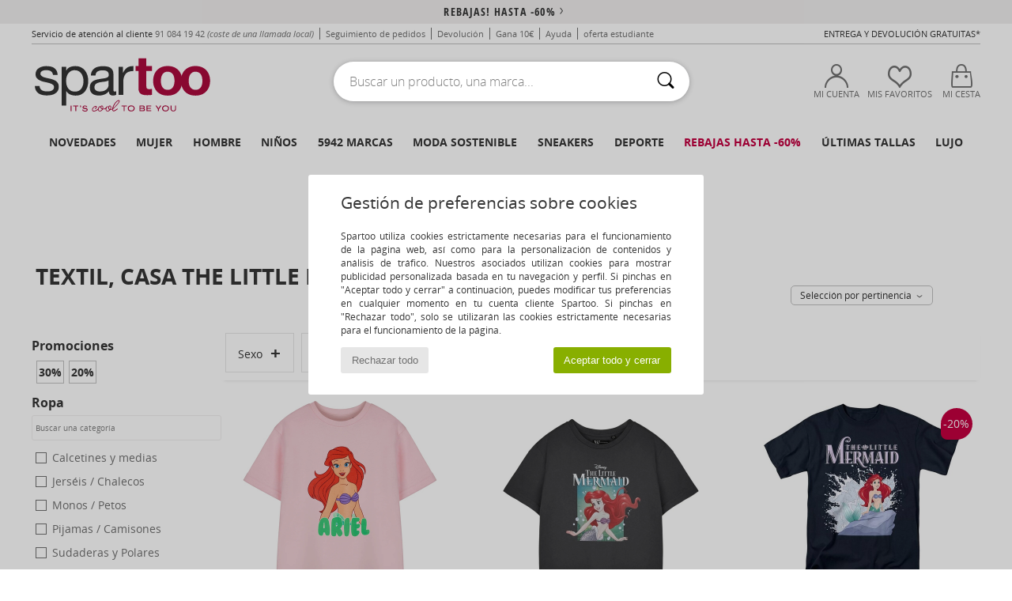

--- FILE ---
content_type: text/html; charset=UTF-8
request_url: https://www.spartoo.es/The-Little-Mermaid-b71215.php
body_size: 72057
content:

	<!DOCTYPE html>
		<html>
		<head>
			<meta charset="utf-8" />
			<meta name="viewport" content="width=device-width, initial-scale=1.0, minimum-scale=1.0, maximum-scale=1.0, user-scalable=no">
			<meta name="msapplication-navbutton-color" content="#C30040" />
			<meta http-equiv="Content-Type" content="text/html; charset=utf-8" /><link rel="next" href="https://www.spartoo.es/The-Little-Mermaid-b71215-pagina144.php#rst" /><meta name="robots" content="noodp" /><link rel="alternate" media="only screen and (max-width: 640px)" href="https://www.spartoo.es/mobile/The-Little-Mermaid-b71215.php" /><link rel="alternate" media="handheld" href="https://www.spartoo.es/mobile/The-Little-Mermaid-b71215.php" /><link rel="canonical" href="https://www.spartoo.es/The-Little-Mermaid-b71215.php" /><title>THE LITTLE MERMAID Textil, Accesorios textil, Casa    - Envío gratis | Spartoo.es</title><meta name="keywords" content="spartoo, spartoo.es, The Little Mermaid
" /><meta name="description" content="Descubre la colección de  THE LITTLE MERMAID   en Spartoo ► Gran variedad de tallas y modelos ✓ Entrega gratis al mejor precio garantizado" />
<link rel="alternate" href="https://www.spartoo.com/The-Little-Mermaid-b71215.php#rst" hreflang="fr" />
<link rel="alternate" href="https://www.spartoo.co.uk/The-Little-Mermaid-b71215.php#rst" hreflang="en-gb" />
<link rel="alternate" href="https://www.spartoo.es/The-Little-Mermaid-b71215.php#rst" hreflang="es-es" />
<link rel="alternate" href="https://www.spartoo.it/The-Little-Mermaid-b71215.php#rst" hreflang="it-it" />
<link rel="alternate" href="https://www.spartoo.nl/The-Little-Mermaid-b71215.php#rst" hreflang="nl-nl" />
<link rel="alternate" href="https://www.spartoo.pl/The-Little-Mermaid-b71215.php#rst" hreflang="pl-pl" />
<link rel="alternate" href="https://www.spartoo.dk/The-Little-Mermaid-b71215.php#rst" hreflang="da-dk" />
<link rel="alternate" href="https://www.spartoo.fi/The-Little-Mermaid-b71215.php#rst" hreflang="fi-fi" />
<link rel="alternate" href="https://www.spartoo.pt/The-Little-Mermaid-b71215.php#rst" hreflang="pt-pt" />
<link rel="alternate" href="https://www.spartoo.cz/The-Little-Mermaid-b71215.php#rst" hreflang="cs-cz" />
<link rel="alternate" href="https://www.spartoo.cn/The-Little-Mermaid-b71215.php#rst" hreflang="" />
<link rel="alternate" href="https://www.spartoo.sk/The-Little-Mermaid-b71215.php#rst" hreflang="sk-sk" />
<link rel="alternate" href="https://www.spartoo.hu/The-Little-Mermaid-b71215.php#rst" hreflang="hu-hu" />
<link rel="alternate" href="https://www.spartoo.ro/The-Little-Mermaid-b71215.php#rst" hreflang="ro-ro" />
<link rel="alternate" href="https://www.spartoo.si/The-Little-Mermaid-b71215.php#rst" hreflang="si-si" />
<link rel="alternate" href="https://www.spartoo.com.hr/The-Little-Mermaid-b71215.php#rst" hreflang="hr-hr" />
<link rel="alternate" href="https://fr.spartoo.ch/The-Little-Mermaid-b71215.php#rst" hreflang="ch-FR" />
<link rel="alternate" href="https://de.spartoo.ch/The-Little-Mermaid-b71215.php#rst" hreflang="ch-DE" />
		<link rel="stylesheet" href="https://img.spartoo.es/css/styles_desktop_SP-20260119.css" media="all" />
		<link rel="stylesheet" href="https://img.spartoo.es/css/css_desktop_SP_es-20260119.css" media="all" />
	<link rel="search" type="application/opensearchdescription+xml" title="www.spartoo.es" href="/searchEngine.xml" />
		<script type="text/javascript" nonce="e23ecf9c3fb6fb15dc3feb09807ed5a6">
			window.onerror = function (msg, err_url, line, column, error) {

				if(msg == "ResizeObserver loop limit exceeded" ||
					msg == "ResizeObserver loop completed with undelivered notifications.") {
					return;
				}

				let details = "";
				if(typeof error != "undefined" && error !== null) {
					if(typeof error.stack == "string") {
						details = error.stack;
					} else if(typeof error.toString == "function") {
						details = error.toString();
					}
				}

				var source_code = document.documentElement.innerHTML.split("\n");
				source_code.splice(line + 0, source_code.length - (line + 0));
				source_code.splice(0, line - 0);

				var post_data = "action=insert&msg=" + encodeURIComponent(msg)
					+ "&err_url=" + encodeURIComponent(err_url)
					+ "&line=" + encodeURIComponent(line)
					+ "&column=" + encodeURIComponent(column)
					+ "&error=" + encodeURIComponent(details)
					+ "&browser=" + encodeURIComponent(navigator.userAgent)
					+ "&source_code=" + encodeURIComponent(source_code.join("\n"));

				var XhrObj = new XMLHttpRequest();

				XhrObj.open("GET", "/ajax/save_javascript_error.php" + "?" + post_data);

				XhrObj.send(null);
			};
		</script>
	<script type="text/javascript" crossorigin="anonymous" src="https://img.spartoo.es/js/min/js_desktop_es.min-20260119.js"></script>
	<script type="text/javascript" crossorigin="anonymous" src="https://img.spartoo.es/js/min/js_async_es.min-20260119.js" async defer ></script>
	<script type="text/javascript" crossorigin="anonymous" src="https://img.spartoo.es/js/libext/jquery/jquery.produits.js"></script>
		<link rel="apple-touch-icon" sizes="180x180" href="https://img.spartoo.es/images/favicon/apple-touch-icon.png" />
		<link rel="icon" type="image/png" sizes="32x32" href="https://img.spartoo.es/images/favicon/favicon-32x32.png" />
		<link rel="icon" type="image/png" sizes="16x16" href="https://img.spartoo.es/images/favicon/favicon-16x16.png" />
		<link rel="manifest" href="/images/favicon/manifest.json" />
		<link rel="mask-icon" href="https://img.spartoo.es/images/favicon/safari-pinned-tab.svg" color="#C30040" />
		<meta name="theme-color" content="#C30040" /><style type="text/css" media="all">@import "https://img.spartoo.es/css/productList_SP-20260119.css";</style><script type="text/javascript">
			var size_selected = false;
			function sessionCustomer(id){
				var sessionId = parseInt(id);
				return sessionId;
			}
			var sessionId = parseInt(0)</script>
</head>

<body><div id="maskBlack" onclick="hide(document.getElementById('maskBlack'));hide(document.getElementById('size_grid'));return false;"></div>
				<a class="skip-link" href="#skip-link-anchor">Ir al contenido principal</a>
			<div id="popup_alert_parent"></div>
			<script>
				/**
				 * Fonction qui détermine si on met les cookies selon le choix du visiteur + gestion gtag
				 * @param  bool $allow_cookies Choix du visiteur du l'acceptation des cookies (1 ou 0)
				 */
				function verifCookies(allow_cookies){

					if(typeof gtag != "undefined") {
						if(allow_cookies == 1) {
							gtag("consent", "update", {
								"ad_storage": "granted",
								"analytics_storage": "granted",
								"ad_user_data": "granted",
								"ad_personalization": "granted"
							});
						} else {
							gtag("consent", "update", {
								"ad_storage": "denied",
								"analytics_storage": "denied",
								"ad_user_data": "denied",
								"ad_personalization": "denied"
							});
						}
					}

					if(allow_cookies == 1) {
						window.uetq = window.uetq || [];
						window.uetq.push("consent", "update", {"ad_storage": "granted"});
					} else {
						window.uetq = window.uetq || [];
						window.uetq.push("consent", "update", {"ad_storage": "denied"});
					}

					// #1208822 - Activation des tags
					if(allow_cookies == 1 && typeof load_tag === "function") {
						load_tag();
						setTimeout(unload_tag, SP.tags.timeout);
					}

					if($.ajax) {
						$.ajax({
							type: "GET",
							url: "../ajax/allow_cookies.php",
							data: "allow_cookies=" + allow_cookies
						}).done(function(result) {
							$(".cookies_info").hide();
						});
					} else {
						$(".cookies_info").hide();
					}
				}
			</script>


			<div class="cookies_info">
				<div class="cookies_info-pop">
					<div class="cookies_info-pop-title">Gestión de preferencias sobre cookies</div>
					<div class="cookies_info-pop-text">Spartoo utiliza cookies estrictamente necesarias para el funcionamiento de la página web, así como para la personalización de contenidos y análisis de tráfico. Nuestros asociados utilizan cookies para mostrar publicidad personalizada basada en tu navegación y perfil. Si pinchas en "Aceptar todo y cerrar" a continuación, puedes modificar tus preferencias en cualquier momento en tu cuenta cliente Spartoo. Si pinchas en "Rechazar todo", solo se utilizarán las cookies estrictamente necesarias para el funcionamiento de la página.

</div>
					<div class="cookies_info-pop-buttons">
						<button class="cookies_info-pop-buttons-refuse" onclick="javascript:verifCookies(0);">Rechazar todo</button>
						<button class="cookies_info-pop-buttons-accept" onclick="javascript:verifCookies(1);">Aceptar todo y cerrar</button>
					</div>
				</div>
			</div>
			<script>
				$(
					function(){
						SP.HeaderFront.header_services_init([{"index":"<a href=\"rebajas.php\">Rebajas! Hasta -60%<i class=\"icon-flecheDroite\"><\/i><\/a>"},{"index":"Entrega y devoluci\u00f3n gratuitas"}], 0, 105);
					}
				);
			</script><div id="header_services"><div></div></div><div id="parent">
			<script type="text/javascript">
				function timer_op_right() {}
			</script>
				<header id="header">
					<div class="topLine">
						<div>
							<span>
							Servicio de atención al cliente&nbsp;
							<a id="callNumber" href="tel:91 084 19 42">91 084 19 42<span id="call_horaires">lunes - viernes : 9h - 17h</span></a>&nbsp;
							<span class="localCallPrice">(coste de una llamada local)</span>
							</span>
							<a href="https://www.spartoo.es/cuenta.php?commande=1" >Seguimiento de pedidos</a>
							<a href="javascript:faq_popup('retour');">Devolución</a>
							<a href="service_parrainage.php">Gana 10€</a>
							<a href="ayuda.php" >Ayuda</a>
							
							
							
							
							<a href="student.php" style="text-transform:lowercase;">OFERTA ESTUDIANTE</a>
						</div>
					<div class="text_topLivraison" onclick="faq_popup('envoi');">Entrega y devolución gratuitas*</div>
					</div>
						<div class="header_top">
					<a href="/" class="logo">
						<img src="https://img.spartoo.es/includes/languages/espanol/images/topLogo.svg" alt="Spartoo" />
					</a>
						<form  class="searchContainer search headerSearch" action="search.php" method="get" id="form_search"><input class="headerSearchBar" type="text" name="keywords" id="keywords_field" autocomplete="off" value="" onfocus="completeSearchEngine();" onclick="displayDefaultResults();" placeholder="Buscar un producto, una marca..."  /><button id="submit_search" class="valid_search" type="submit" aria-label="Buscar"><i class="icon-rechercher"></i></button>
						</form>
						<div class="headerOptions">
							<div class="headerOption">

								<a href="https://www.spartoo.es/cuenta.php" ><i class="icon-persoCompte "></i>Mi cuenta</a></div><div class="headerOption">
				<a href="https://www.spartoo.es/wishList_sp.php"><i class="icon-coeur"></i>Mis favoritos</a></div>			<div class="headerOption" onmouseover="if(typeof(get_panier_hover) != 'undefined'){get_panier_hover();}">
								<a href="cesta.php"><i class="icon-panier"></i>Mi cesta</a><div id="topPanier">
								</div>
							</div>
						</div>
					</div>
				</header>
		
		<nav id="nav"><ul id="onglets" onmouseover="if(typeof SP != 'undefined' && typeof SP.front != 'undefined' && typeof SP.front.lazyLoader != 'undefined'){ SP.front.lazyLoader.lazyHeader(); }"><div style="width:calc((100% - 1200px)/2);"></div>
			<li><a href="zapatos-nueva-coleccion.php" >Novedades</a>
				<div id="menuGlobal">
					<div>
						<div class="headerMenu_linkListTitle"><a href="zapatos-nueva-coleccion-mujer.php" >Mujer</a></div>
						<div class="listLiens_specialLink_newF" style="background: url(https://img.spartoo.es/images//header_menu_new_sprite_ah---20251215.jpg) no-repeat 0 0;"></div>
						<div><a href="zapatos-nueva-coleccion-mujer.php" >Colección Otoño / Invierno</a></div>
						<a href="zapatos-nueva-coleccion-mujer-zapatos.php" >Novedades zapatos.</a><br />
						<a href="zapatos-nueva-coleccion-mujer-textil.php" >Novedades ropa</a><br />
						<a href="zapatos-nueva-coleccion-mujer-bolsos.php" >Novedades bolsos</a><br />&nbsp;<br />
						<a href="novedades-semana-mujer.php" >Novedades de la semana</a> <br />
						<a href="novedades-mes-mujer.php" >Novedades del mes</a> <br />
						<div><a href="Ofertas-st-11977-0-mujer.php" >Selección femenina por menos 60 €  <i class="icon-flecheDroite"></i></a></div>
						<div><a href="zapatos-nueva-coleccion-mujer.php" >Novedades de la temporada</a> <i class="icon-flecheDroite"></i></div>
					</div><div>
						<div class="headerMenu_linkListTitle"><a href="zapatos-nueva-coleccion-hombre.php" >Hombre</a></div>
						<div class="listLiens_specialLink_newH" style="background: url(https://img.spartoo.es/images//header_menu_new_sprite_ah---20251215.jpg) no-repeat 0 -87px;"></div>
						<div><a href="zapatos-nueva-coleccion-hombre.php" >Colección Otoño / Invierno</a></div>
						<a href="zapatos-nueva-coleccion-hombre-zapatos.php" >Novedades zapatos.</a><br />
						<a href="zapatos-nueva-coleccion-hombre-textil.php" >Novedades ropa</a><br />
						<a href="zapatos-nueva-coleccion-hombre-bolsos.php" >Novedades bolsos</a><br />&nbsp;<br />
						<a href="novedades-semana-hombre.php" >Novedades de la semana</a><br/>
						<a href="novedades-mes-hombre.php" >Novedades del mes</a><br />
						<div><a href="Ofertas-st-11977-0-hombre.php" >Selección masculina por menos de 60 €  <i class="icon-flecheDroite"></i></a></div>
						<div><a href="zapatos-nueva-coleccion-hombre.php" >Novedades de la temporada</a> <i class="icon-flecheDroite"></i></div>
					</div><div>
						<div class="headerMenu_linkListTitle"><a href="zapatos-nueva-coleccion-ninos.php" >Niños</a></div>
						<div class="listLiens_specialLink_newK" style="background: url(https://img.spartoo.es/images//header_menu_new_sprite_ah---20251215.jpg) no-repeat 0 -174px;"></div>
						<div><a href="zapatos-nueva-coleccion-ninos.php" >Colección Otoño / Invierno</a></div>
						<a href="zapatos-nueva-coleccion-ninos-zapatos.php" >Novedades zapatos.</a><br />
						<a href="zapatos-nueva-coleccion-ninos-textil.php" >Novedades ropa</a><br />
						<a href="zapatos-nueva-coleccion-ninos-bolsos.php" >Novedades bolsos</a><br />&nbsp;<br />
						<a href="novedades-semana-ninos.php" >Novedades de la semana</a><br/>
						<a href="novedades-mes-ninos.php" >Novedades del mes</a> <br />
						<div><a href="Ofertas-st-11977-0-ninos.php" >Selección infantil por menos de 60€  <i class="icon-flecheDroite"></i></a></div>
						<div><a href="zapatos-nueva-coleccion-ninos.php" >Novedades de la temporada</a> <i class="icon-flecheDroite"></i></div>
					</div><div>
						<div class="headerMenu_linkListTitle"><a href="universo-lujo.php?classement=NEW_PRODUCTS" >Lujo</a></div>
						<div class="listLiens_specialLink_newK" style="background: url(https://img.spartoo.es/images//header_menu_luxe---20251215.jpg) no-repeat 0 0;"></div>
						<div><a href="universo-lujo.php?classement=NEW_PRODUCTS" >Colección Otoño / Invierno</a></div>
						<a href="universo-lujo-zapatos.php?classement=NEW_PRODUCTS" >Novedades zapatos.</a><br />
						<a href="universo-lujo-textil.php?classement=NEW_PRODUCTS" >Novedades ropa</a><br />
						<a href="universo-lujo-bolsos.php?classement=NEW_PRODUCTS" >Novedades bolsos</a><br />
						<br />
						<br /><br /><br />
						<div><a href="universo-lujo.php?classement=NEW_PRODUCTS" >Novedades de la temporada</a> <i class="icon-flecheDroite"></i></div>
					</div><div><div class="headerMenu_linkListTitle"><a href="tendencias.php?filterGender=f">Selección Tendencias Mujer</a></div><a href="tendencias.php?tendance_id=32163" >Tonos de marrón</a><br /><a href="tendencias.php?tendance_id=32115" >Energía de chica guay</a><br /><a href="tendencias.php?tendance_id=32067" >Estilo escandinavo</a><br /><a href="tendencias.php?tendance_id=32019" >Noches inolvidables</a><br /><div class="headerMenu_linkListTitle"><a href="tendencias.php?filterGender=h" class="header_gender_trend_link">Selección Tendencias Hombre</a></div><a href="tendencias.php?tendance_id=32187" >Prendas de punto cálidas</a><br /><a href="tendencias.php?tendance_id=32139" >Temporada de jerséis</a><br /><a href="tendencias.php?tendance_id=32091" >Nómada urbano</a><br /><a href="tendencias.php?tendance_id=32043" >Party Time</a><br />
					<a href="service_cadeau.php" class="header_carteKdo" style="margin-top:20px;">
						<img class="lazyHeader" src="https://img.spartoo.es/images/trans.gif" data-original="https://img.spartoo.es/images/header_menu_carteKdo.gif" alt="Rega moda con una tarjeta regalo" />
						Tarjeta regalo
					</a>
				</div>
			</div>
		</li>
		<li><a href="mujer.php">Mujer</a>
			<div id="menuFemme"><div>
					<div class="headerMenu_linkListTitle"><a href="zapatos-mujer.php" >Zapatos Mujer</a></div>
					<a href="Deportivas-Moda-mujer-st-10217-10157-0.php" ><i class="icon-sneakers"></i> Zapatillas Moda</a><br /><a href="Botines-Low-boots-mujer-st-10217-10127-0.php" ><i class="icon-boots"></i> Botines / Low boots</a><br /><a href="Zuecos-mujer-st-10217-10139-0.php" ><i class="icon-mules"></i> Zuecos</a><br /><a href="Botas-mujer-st-10217-10124-0.php" ><i class="icon-bottes"></i> Botas</a><br /><a href="Deportivas-mujer-st-10217-10005-0.php" ><i class="icon-sport"></i> Deportivas</a><br /><a href="Pantuflas-mujer-st-10217-10141-0.php" ><i class="icon-chaussons"></i> Pantuflas</a><br /><a href="Derbie-et-Richelieu-mujer-st-10217-10156-0.php" ><i class="icon-derbies"></i> Derbie & Richelieu</a><br /><a href="Mocasin-et-Zapatos-nauticos-mujer-st-10217-10129-0.php" ><i class="icon-mocassins"></i> Mocasín & Zapatos náuticos</a><br /><a href="Sandalias-mujer-st-10217-10148-0.php" ><i class="icon-sandales"></i> Sandalias</a><br /><a href="Zapatos-de-tacon-mujer-st-10217-10134-0.php" ><i class="icon-escarpins"></i> Zapatos de tacón</a><br /><a href="Bailarinas-mujer-st-10217-10119-0.php" ><i class="icon-ballerines"></i> Bailarinas</a><br /><a href="Slip-on-mujer-st-10217-10152-0.php" ><i class="icon-slipon"></i> Slip on</a><br />
					<div><a href="Ofertas-st-11977-0-mujer-zapatos.php" >Calzado de mujer de menos de 60€  <i class="icon-flecheDroite"></i></a></div>
					<div><a href="zapatos-mujer.php" >Todos los zapatos de mujer <i class="icon-flecheDroite"></i></a></div>
				</div><div>
					<div class="headerMenu_linkListTitle"><a href="ropa-mujer.php" >Ropa mujer</a></div>
					<a href="Abrigos-mujer-st-10617-10168-0.php" ><i class="icon-manteaux"></i> Abrigos</a><br /><a href="Chaquetas-mujer-st-10617-10174-0.php" ><i class="icon-vestes"></i> Chaquetas</a><br /><a href="Vaqueros-mujer-st-10617-10176-0.php" ><i class="icon-jeans"></i> Vaqueros</a><br /><a href="Sudaderas-y-Polares-mujer-st-10617-10801-0.php" ><i class="icon-sweats"></i> Sudaderas y Polares</a><br /><a href="Jerseis-Chalecos-mujer-st-10617-10171-0.php" ><i class="icon-pulls"></i> Jerséis / Chalecos</a><br /><a href="Pantalones-de-deporte-ET-chandal-mujer-st-10617-10997-0.php" ><i class="icon-joggings"></i> Pantalones de deporte & chándal</a><br /><a href="Tops-y-Camisetas-mujer-st-10617-10170-0.php" ><i class="icon-tshirt"></i> Tops y Camisetas</a><br /><a href="Vestidos-mujer-st-10617-10515-0.php" ><i class="icon-robes"></i> Vestidos</a><br /><a href="Pantalones-mujer-st-10617-10179-0.php" ><i class="icon-pantalons"></i> Pantalones</a><br /><a href="Camisas-mujer-st-10617-10166-0.php" ><i class="icon-chemises"></i> Camisas</a><br /><a href="Faldas-mujer-st-10617-10508-0.php" ><i class="icon-jupes"></i> Faldas</a><br /><a href="Shorts-mujer-st-10617-10181-0.php" ><i class="icon-bermudas"></i> Shorts</a><br />
					<div><a href="Ofertas-st-11977-0-mujer-textil.php" >Ropa de mujer a menos de 60 €  <i class="icon-flecheDroite"></i></a></div>
					<div><a href="ropa-mujer.php" >Toda la ropa de mujer <i class="icon-flecheDroite"></i></a></div>
				</div><div>
					<div class="headerMenu_linkListTitle"><a href="Ropa-interior-st-11474-0-mujer.php" >Ropa interior </a></div>
					<a href="Culote,-bragas-y-otras-mujer-st-11474-11392-0.php" ><i class="icon-slips"></i> Culote, bragas y otras</a><br /><a href="Sujetador-mujer-st-11474-10191-0.php" ><i class="icon-soutifs"></i> Sujetador</a><br /><a href="Otro-tipo-de-ropa-interior-mujer-st-11474-11393-0.php" ><i class="icon-underwear"></i> Otro tipo de ropa interior</a><br />
					<br />
					<div class="headerMenu_linkListTitle"><a href="bolsos-mujer.php" >Bolsos mujer</a></div>
					<a href="Mochilas-mujer-st-10568-10162-0.php" ><i class="icon-sacados"></i> Mochilas</a><br /><a href="Bolso-de-mano-mujer-st-10568-10160-0.php" ><i class="icon-sacamain"></i> Bolso de mano</a><br /><a href="Bandolera-mujer-st-10568-10147-0.php" ><i class="icon-bandouliere"></i> Bandolera</a><br /><a href="Maletas-mujer-st-10568-10215-0.php" ><i class="icon-valise"></i> Maletas</a><br /><a href="Cartera-mujer-st-10568-10201-0.php" ><i class="icon-portefeuille"></i> Cartera / Monedero</a><br /><a href="Mochila-de-deporte-mujer-st-10568-10146-0.php" ><i class="icon-sacsport"></i> Mochila de deporte</a><br /><a href="Bolso-shopping-mujer-st-10568-10674-0.php" ><i class="icon-cabas"></i> Bolso shopping</a><br />
					<div><a href="Ofertas-st-11977-0-mujer-bolsos.php" >Bolsos de mujer a menos de 60 €  <i class="icon-flecheDroite"></i></a></div>
					<div><a href="bolsos-mujer.php" >Todos los bolsos de mujer <i class="icon-flecheDroite"></i></a></div>
				</div><div>
					<div class="headerMenu_linkListTitle"><a href="belleza-mujer.php" >Belleza</a></div>
					<a href="Parfumes-mujer-st-485-426-0.php" ><i class="icon-parfums"></i> Parfumes</a><br /><a href="Cremas-corporales-mujer-st-485-421-0.php" ><i class="icon-corps"></i> Cremas corporales</a><br /><a href="Cuidados-Cabello-mujer-st-485-428-0.php" ><i class="icon-shampoing"></i> Cuidados Cabello</a><br /><a href="Cuidados-faciales-mujer-st-485-420-0.php" ><i class="icon-visage"></i> Cuidados faciales</a><br />
					<br /><div class="headerMenu_linkListTitle"><a href="universo-lujo.php">Lujo</a></div>
					<a href="Botines-Low-boots-mujer-st-10641-10127-0.php" ><i class="icon-boots"></i> Botines / Low boots</a><br /><a href="Deportivas-Moda-mujer-st-10641-10157-0.php" ><i class="icon-sneakers"></i> Zapatillas Moda</a><br /><a href="Pantuflas-mujer-st-10641-10141-0.php" ><i class="icon-chaussons"></i> Pantuflas</a><br />
					<br>
					<div class="headerMenu_linkListTitle"><a href="relojes-mujer.php" >Joyas</a></div>
					<a href="Joyas-mujer-st-17-10522-0.php" ><i class="icon-bijoux"></i> Joyas</a><br /><a href="Gafas-de-sol-mujer-st-17-9847-0.php" ><i class="icon-solaire"></i> Gafas de sol</a><br /><a href="Reloj-mujer-st-17-10494-0.php" ><i class="icon-montres"></i> Reloj</a><br />
				</div><div>
					<div class="headerMenu_linkListTitle"><a href="zapatilla-deportiva-mujer.php#rst">Sport</a></div>
					<a href="seleccion-bmx-skate-413-mujer.php" ><i class="icon-skate2"></i> BMX / Skate</a><br /><a href="seleccion-sport-indoor-402-mujer.php" ><i class="icon-indoor"></i> Sport Indoor</a><br /><a href="seleccion-fitness-training-405-mujer.php" ><i class="icon-fitness"></i> Fitness / Training</a><br /><a href="seleccion-senderismo-412-mujer.php" ><i class="icon-rando"></i> Senderismo</a><br />
					<br />
					<div class="headerMenu_linkListTitle" style="font-family: OpenSansCond, Arial, sans-serif;">Ver la selección</div>
					<a href="made-in-espana-st-11564-0-mujer.php" ><img src="https://img.spartoo.es/images//flags_alt/flag_es.png" width="15" alt="Made in España" /> Made in España</a><br />
					<a href="zapatos-sostenibles-mujer.php" ><i class="icon-eco" style="color: #428863;"></i> Eco-sostenibles</a><br />
					
					<a href="Ofertas-st-11977-0-mujer.php" >Selección a menos de 60 €</a><br />
					<div class="headerMenu_linkListTitle"><a href="tendencias.php?filterGender=f" class="header_gender_trend_link">Selección Tendencias</a></div>
					<a href="service_cadeau.php" class="header_carteKdo" style="margin-top:20px;">
						<img class="lazyHeader" src="https://img.spartoo.es/images/trans.gif" data-original="https://img.spartoo.es/images/header_menu_carteKdo.gif" alt="Rega moda con una tarjeta regalo" />
						Tarjeta regalo
					</a>
				</div></div>
		</li>
		<li><a href="hombre.php">Hombre</a>
			<div id="menuHomme">
				<div>
					<div class="headerMenu_linkListTitle"><a href="zapatos-hombre.php" >Zapatos Hombre</a></div>
					<a href="Deportivas-Moda-hombre-st-10218-10157-0.php" ><i class="icon-sneakers"></i> Zapatillas Moda</a><br /><a href="Botines-Low-boots-hombre-st-10218-10127-0.php" ><i class="icon-boots"></i> Botines / Low boots</a><br /><a href="Zuecos-hombre-st-10218-10139-0.php" ><i class="icon-mules"></i> Zuecos</a><br /><a href="Deportivas-hombre-st-10218-10005-0.php" ><i class="icon-sport"></i> Deportivas</a><br /><a href="Derbie-et-Richelieu-hombre-st-10218-10156-0.php" ><i class="icon-derbies"></i> Derbie & Richelieu</a><br /><a href="Pantuflas-hombre-st-10218-10141-0.php" ><i class="icon-chaussons"></i> Pantuflas</a><br /><a href="Skate-hombre-st-10218-10150-0.php" ><i class="icon-skate"></i> Skate</a><br /><a href="Mocasin-et-Zapatos-nauticos-hombre-st-10218-10129-0.php" ><i class="icon-mocassins"></i> Mocasín & Zapatos náuticos</a><br /><a href="Botas-hombre-st-10218-10124-0.php" ><i class="icon-bottes"></i> Botas</a><br /><a href="Slip-on-hombre-st-10218-10152-0.php" ><i class="icon-slipon"></i> Slip on</a><br /><a href="Chanclas-hombre-st-10218-10155-0.php" ><i class="icon-tongs"></i> Chanclas</a><br /><a href="Sandalias-hombre-st-10218-10148-0.php" ><i class="icon-sandales"></i> Sandalias</a><br />
					<div><a href="Ofertas-st-11977-0-hombre-zapatos.php" >Calzado de hombre a menos de 60 €  <i class="icon-flecheDroite"></i></a></div>
					<div><a href="zapatos-hombre.php" >Todos los zapatos de hombre <i class="icon-flecheDroite"></i></a></div>
				</div><div>
					<div class="headerMenu_linkListTitle"><a href="ropa-hombre.php" >Ropa hombre</a></div>
					<a href="Abrigos-hombre-st-10617-10168-0.php" ><i class="icon-manteaux"></i> Abrigos</a><br /><a href="Tops-y-Camisetas-hombre-st-10617-10170-0.php" ><i class="icon-tshirt"></i> Tops y Camisetas</a><br /><a href="Chaquetas-hombre-st-10617-10174-0.php" ><i class="icon-vestes"></i> Chaquetas</a><br /><a href="Sudaderas-y-Polares-hombre-st-10617-10801-0.php" ><i class="icon-sweats"></i> Sudaderas y Polares</a><br /><a href="Pantalones-de-deporte-ET-chandal-hombre-st-10617-10997-0.php" ><i class="icon-joggings"></i> Pantalones de deporte & chándal</a><br /><a href="Vaqueros-hombre-st-10617-10176-0.php" ><i class="icon-jeans"></i> Vaqueros</a><br /><a href="Camisas-hombre-st-10617-10166-0.php" ><i class="icon-chemises"></i> Camisas</a><br /><a href="Jerseis-Chalecos-hombre-st-10617-10171-0.php" ><i class="icon-pulls"></i> Jerséis / Chalecos</a><br /><a href="Pantalones-hombre-st-10617-10179-0.php" ><i class="icon-pantalons"></i> Pantalones</a><br /><a href="Trajes-de-bano-hombre-st-10617-10193-0.php" ><i class="icon-maillotsbain"></i> Bañadores</a><br /><a href="Pijamas-Camisones-hombre-st-10617-9988-0.php" ><i class="icon-pyjamas"></i> Pijamas / Camisones</a><br /><a href="Shorts-hombre-st-10617-10181-0.php" ><i class="icon-bermudas"></i> Shorts</a><br />
					<div><a href="Ofertas-st-11977-0-hombre-textil.php" >Ropa de hombre por menos de 60 €  <i class="icon-flecheDroite"></i></a></div>
					<div><a href="ropa-hombre.php" >Toda la ropa de hombre <i class="icon-flecheDroite"></i></a></div>
				</div><div>
					<div class="headerMenu_linkListTitle"><a href="Ropa-interior-st-11474-0-hombre.php" >Ropa interior hombre</a></div>
					<a href="Boxer-hombre-st-11474-10185-0.php" ><i class="icon-boxers"></i> Boxer</a><br /><a href="Braguitas-hombre-st-11474-10190-0.php" ><i class="icon-slips"></i> Braguitas</a><br /><a href="Calzoncillos-hombre-st-11474-10187-0.php" ><i class="icon-calecons"></i> Calzoncillos</a><br />
					<br />
					<div class="headerMenu_linkListTitle"><a href="bolsos-hombre.php" >Bolso hombre</a></div>
					<a href="Mochilas-hombre-st-10568-10162-0.php" ><i class="icon-sacados"></i> Mochilas</a><br /><a href="Bolso-de-viaje-hombre-st-10568-10213-0.php" ><i class="icon-valise"></i> Bolso de viaje</a><br /><a href="Maletas-hombre-st-10568-10215-0.php" ><i class="icon-valise"></i> Maletas</a><br /><a href="Mochila-de-deporte-hombre-st-10568-10146-0.php" ><i class="icon-sacsport"></i> Mochila de deporte</a><br /><a href="Bolso-pequeno-Cartera-de-mano-hombre-st-10568-10677-0.php" ><i class="icon-pochette"></i> Bolso pequeño / Cartera de mano</a><br /><a href="Cartera-hombre-st-10568-10201-0.php" ><i class="icon-portefeuille"></i> Cartera / Monedero</a><br /><a href="Bandolera-hombre-st-10568-10147-0.php" ><i class="icon-bandouliere"></i> Bandolera</a><br />
					<div><a href="Ofertas-st-11977-0-hombre-bolsos.php" >Bolsos para hombre por menos de 60 €  <i class="icon-flecheDroite"></i></a></div>
					<div><a href="bolsos-hombre.php" >Todos los bolsos de hombre <i class="icon-flecheDroite"></i></a></div>
				</div><div>
					<div class="headerMenu_linkListTitle"><a href="belleza-hombre.php" >Belleza</a></div>
					<a href="Parfumes-hombre-st-485-426-0.php" ><i class="icon-parfums"></i> Parfumes</a><br /><a href="Cremas-corporales-hombre-st-485-421-0.php" ><i class="icon-corps"></i> Cremas corporales</a><br /><a href="Cuidados-Cabello-hombre-st-485-428-0.php" ><i class="icon-shampoing"></i> Cuidados Cabello</a><br />
					<br />
					<div class="headerMenu_linkListTitle"><a href="universo-lujo.php">Lujo</a></div>
					<a href="Deportivas-Moda-hombre-st-10641-10157-0.php" ><i class="icon-sneakers"></i> Zapatillas Moda</a><br /><a href="Tops-y-Camisetas-hombre-st-10641-10170-0.php" ><i class="icon-tshirt"></i> Tops y Camisetas</a><br /><a href="Boxer-hombre-st-10641-10185-0.php" ><i class="icon-boxers"></i> Boxer</a><br /><a href="Sudaderas-y-Polares-hombre-st-10641-10801-0.php" ><i class="icon-sweats"></i> Sudaderas y Polares</a><br />
					<br>
					<div class="headerMenu_linkListTitle"><a href="relojes-hombre.php" >Joyas</a></div>
					<a href="Reloj-hombre-st-17-10494-0.php" ><i class="icon-montres"></i> Reloj</a><br /><a href="Gafas-de-sol-hombre-st-17-9847-0.php" ><i class="icon-solaire"></i> Gafas de sol</a><br /><a href="Joyas-hombre-st-17-10522-0.php" ><i class="icon-bijoux"></i> Joyas</a><br />
				</div><div>
					<div class="headerMenu_linkListTitle"><a href="zapatilla-deportiva-hombre.php#rst">Sport</a></div>
					<a href="seleccion-bmx-skate-413-hombre.php" ><i class="icon-skate2"></i> BMX / Skate</a><br /><a href="seleccion-sport-indoor-402-hombre.php" ><i class="icon-indoor"></i> Sport Indoor</a><br /><a href="seleccion-running-407-hombre.php" ><i class="icon-running"></i> Running</a><br /><a href="seleccion-senderismo-412-hombre.php" ><i class="icon-rando"></i> Senderismo</a><br />
					<br />
					<div class="headerMenu_linkListTitle" style="font-family: OpenSansCond, Arial, sans-serif;">Ver la selección</div>
					<a href="made-in-espana-st-11564-0-hombre.php" ><img src="https://img.spartoo.es/images//flags_alt/flag_es.png" width="15" alt="Made in España" /> Made in España</a><br />
					<a href="zapatos-sostenibles-hombre.php" ><i class="icon-eco" style="color: #428863;"></i> Eco-sostenibles</a><br />
					
					<a href="Ofertas-st-11977-0-hombre.php" >Selección a menos de 60 €</a><br />
					<div class="headerMenu_linkListTitle"><a href="tendencias.php?filterGender=h" class="header_gender_trend_link">Selección Tendencias</a></div>
					<a href="service_cadeau.php" class="header_carteKdo" style="margin-top:20px;">
						<img class="lazyHeader" src="https://img.spartoo.es/images/trans.gif" data-original="https://img.spartoo.es/images/header_menu_carteKdo.gif" alt="Rega moda con una tarjeta regalo" />
						Tarjeta regalo
					</a>
				</div>
			</div>
		</li>
		<li><a href="nino.php">Niños</a>
			<div id="menuEnfant">
				<div>
					<div class="headerMenu_linkListTitle"><a href="bebe.php" >Bebé (0-2 años)</a></div>
					<a href="Deportivas-Moda-st-32-10157.php" ><i class="icon-sneakers"></i> Zapatillas Moda</a><br /><a href="Botines-Low-boots-st-32-10127.php" ><i class="icon-boots"></i> Botines / Low boots</a><br /><a href="Botas-st-32-10124.php" ><i class="icon-bottes"></i> Botas</a><br /><a href="Sandalias-st-32-10148.php" ><i class="icon-sandales"></i> Sandalias</a><br /><a href="Pantuflas-st-32-10141.php" ><i class="icon-chaussons"></i> Pantuflas</a><br />
					<a href="Bodys-para-ninos-st-32-12265.php" > Bodys para niños</a><br /><a href="Tops-y-Camisetas-st-32-10170.php" ><i class="icon-tshirt"></i> Tops y Camisetas</a><br /><a href="Monos-st-32-10791.php" ><i class="icon-salopettes"></i> Monos / Petos</a><br />
					<a href="Trajes-de-bano-st-32-10193.php" ><i class="icon-maillotsbain"></i> Bañadores</a><br /><br />
					<div><a href="Ofertas-st-11977-0-ninos.php" >Selección a menos de 60 €  <i class="icon-flecheDroite"></i></a></div>
					<div><a href="bebe-zapatos.php" >Todos los zapatos <i class="icon-flecheDroite"></i></a></div>
					<div><a href="bebe-textil.php" >Toda la ropa <i class="icon-flecheDroite"></i></a></div>
					<div><a href="bebe-bolsos.php" >Todos los bolsos <i class="icon-flecheDroite"></i></a></div>
				</div><div>
					<div class="headerMenu_linkListTitle"><a href="ninos.php" >Niños (2-12 años)</a></div>
					<a href="Deportivas-Moda-st-33-10157.php" ><i class="icon-sneakers"></i> Zapatillas Moda</a><br /><a href="Zapatos-con-ruedas-st-33-10524.php" ><i class="icon-roulettes"></i> Zapatos con ruedas</a><br /><a href="Botines-Low-boots-st-33-10127.php" ><i class="icon-boots"></i> Botines / Low boots</a><br /><a href="Deportivas-st-33-10005.php" ><i class="icon-sport"></i> Deportivas</a><br /><a href="Zuecos-st-33-10139.php" ><i class="icon-mules"></i> Zuecos</a><br />
					<a href="Abrigos-st-33-10168.php" ><i class="icon-manteaux"></i> Abrigos</a><br /><a href="Sudaderas-y-Polares-st-33-10801.php" ><i class="icon-sweats"></i> Sudaderas y Polares</a><br /><a href="Tops-y-Camisetas-st-33-10170.php" ><i class="icon-tshirt"></i> Tops y Camisetas</a><br />
					<a href="Mochilas-st-33-10162.php" ><i class="icon-sacados"></i> Mochilas</a><br /><a href="Cartera-escolar-st-33-10610.php" ><i class="icon-cartable"></i> Cartera escolar</a><br />
					<div><a href="Ofertas-st-11977-0-ninos.php" >Selección a menos de 60 €  <i class="icon-flecheDroite"></i></a></div>
					<div><a href="ninos-zapatos.php" >Todos los zapatos <i class="icon-flecheDroite"></i></a></div>
					<div><a href="ninos-textil.php" >Toda la ropa <i class="icon-flecheDroite"></i></a></div>
					<div><a href="ninos-bolsos.php" >Todos los bolsos <i class="icon-flecheDroite"></i></a></div>
				</div><div>
					<div class="headerMenu_linkListTitle"><a href="adolescentes.php" >Junior (12-16 años)</a></div>
					<a href="Deportivas-Moda-st-34-10157.php" ><i class="icon-sneakers"></i> Zapatillas Moda</a><br /><a href="Botines-Low-boots-st-34-10127.php" ><i class="icon-boots"></i> Botines / Low boots</a><br /><a href="Zuecos-st-34-10139.php" ><i class="icon-mules"></i> Zuecos</a><br /><a href="Deportivas-st-34-10005.php" ><i class="icon-sport"></i> Deportivas</a><br /><a href="Botas-st-34-10124.php" ><i class="icon-bottes"></i> Botas</a><br />
					<a href="Tops-y-Camisetas-st-34-10170.php" ><i class="icon-tshirt"></i> Tops y Camisetas</a><br /><a href="Sudaderas-y-Polares-st-34-10801.php" ><i class="icon-sweats"></i> Sudaderas y Polares</a><br /><a href="Abrigos-st-34-10168.php" ><i class="icon-manteaux"></i> Abrigos</a><br />
					<a href="Mochilas-st-34-10162.php" ><i class="icon-sacados"></i> Mochilas</a><br /><a href="Estuche-st-34-10566.php" ><i class="icon-trousse"></i> Estuche</a><br />
					<div><a href="Ofertas-st-11977-0-ninos.php" >Selección a menos de 60 €  <i class="icon-flecheDroite"></i></a></div>
					<div><a href="adolescentes-zapatos.php" >Todos los zapatos <i class="icon-flecheDroite"></i></a></div>
					<div><a href="adolescentes-textil.php" >Toda la ropa <i class="icon-flecheDroite"></i></a></div>
					<div><a href="adolescentes-bolsos.php" >Todos los bolsos <i class="icon-flecheDroite"></i></a></div>
				</div>
				<div>
					<div class="headerMenu_linkListTitle"><a href="marques.php">Marcas seleccionadas</a></div>
					<a href="Breezy-Rollers-b88509-ninos.php" >Breezy Rollers</a><br /><a href="Citrouille-et-Compagnie-b1154-ninos.php" >Citrouille et Compagnie</a><br /><a href="Converse-b5-ninos.php" >Converse</a><br /><a href="Crocs-b508-ninos.php" >Crocs</a><br /><a href="Easy-Peasy-b7936-ninos.php" >Easy Peasy</a><br /><a href="GBB-b487-ninos.php" >GBB</a><br /><a href="Geox-b40-ninos.php" >Geox</a><br /><a href="Heelys-b349-ninos.php" >Heelys</a><br /><a href="Little-Mary-b806-ninos.php" >Little Mary</a><br /><a href="New-Balance-b337-ninos.php" >New Balance</a><br /><a href="skechers-ninos.php" >Skechers</a><br /><a href="Vans-b52-ninos.php" >Vans</a><br /><a href="adidas-ninos.php" >adidas</a><br />
					<div><a href="marcas.php?gender=K" >Todas las marcas de niños <i class="icon-flecheDroite"></i></a></div>
				</div><div>
					<div class="headerMenu_linkListTitle" style="font-family: OpenSansCond, Arial, sans-serif; font-size: 15px;">Marca destacada</div><a href="Citrouille-et-Compagnie-b1154.php#rst">
						<img class="lazyHeader" src="https://img.spartoo.es/images/trans.gif" data-original="https://img.spartoo.es/images/header_kids_1154---20251215.jpg" alt="Citrouille et Compagnie" />
					</a>
		<a href="service_cadeau.php" class="header_carteKdo" style="margin-top:20px;">
						<img class="lazyHeader" src="https://img.spartoo.es/images/trans.gif" data-original="https://img.spartoo.es/images/header_menu_carteKdo.gif" alt="Rega moda con una tarjeta regalo" />
						Tarjeta regalo
					</a>
				</div>
			</div>
		</li>
				<li>
					<a href="marcas.php" id="headerMenuBrand">5942 Marcas</a>
					<div id="menuBrand">
						<ul>
							<li>
								<p class="menuBrandDiv">Top 100</p>
								<div id="topBrand">
									<div class="listBrand"><span class="brandLetter">A</span><br />
						<a href="adidas.php" class="bestBrand">adidas</a>
						<br><a href="adidas-TERREX-b74646.php" >adidas TERREX</a><br /><a href="Airstep-b511.php" >Airstep / A.S.98</a><br /><a href="Alpe-b89105.php" >Alpe</a><br /><a href="Armani-Exchange-st-11503-0.php" >Armani Exchange</a><br /><a href="Art-b105.php" >Art</a><br /><a href="Ash-b121.php" >Ash</a><br /><a href="Asics-b63.php" >Asics</a><br /><span class="brandLetter">B</span><br /><a href="birkenstock.php" >BIRKENSTOCK</a><br /><a href="BOSS-b41020.php" >BOSS</a><br />
						<a href="BOTD-b29549.php" class="bestBrand">BOTD</a>
						<br><a href="Barbour-b1933.php" >Barbour</a><br />
						<a href="Betty-London-b939.php" class="bestBrand">Betty London</a>
						<br><a href="Blundstone-b30403.php" >Blundstone</a><br /><a href="Breezy-Rollers-b88509.php" >Breezy Rollers</a><br /><span class="brandLetter">C</span><br /><a href="CallagHan-b1057.php" >CallagHan</a><br /><a href="Camper-b32.php" >Camper</a><br />
						<a href="Carlington-b472.php" class="bestBrand">Carlington</a>
						<br>
						<a href="Casual-Attitude-b985.php" class="bestBrand">Casual Attitude</a>
						<br><a href="Caterpillar-b228.php" >Caterpillar</a><br />
									</div>
									<div class="listBrand"><a href="Cetti-b88631.php" >Cetti</a><br /><a href="Chie-Mihara-b319.php" >Chie Mihara</a><br />
						<a href="Citrouille-et-Compagnie-b1154.php" class="bestBrand">Citrouille et Compagnie</a>
						<br><a href="Clarks-b21.php" >Clarks</a><br /><a href="Columbia-b23.php" >Columbia</a><br />
						<a href="Converse-b5.php" class="bestBrand">Converse</a>
						<br><a href="Crime-London-b88189.php" >Crime London</a><br /><a href="Crocs-b508.php" >Crocs</a><br /><span class="brandLetter">D</span><br /><a href="D.Franklin-b88188.php" >D.Franklin</a><br /><a href="DVS-b20.php" >DVS</a><br /><a href="Dorking-b680.php" >Dorking</a><br />
						<a href="Dr.-Martens-b76.php" class="bestBrand">Dr. Martens</a>
						<br>
						<a href="Dream-in-Green-b940.php" class="bestBrand">Dream in Green</a>
						<br><span class="brandLetter">E</span><br />
						<a href="Easy-Peasy-b7936.php" class="bestBrand">Easy Peasy</a>
						<br><a href="El-Naturalista-b43.php" >El Naturalista</a><br /><a href="Element-b238.php" >Element</a><br /><a href="Emporio-Armani-EA7-st-11503-0.php" >Emporio Armani EA7</a><br /><span class="brandLetter">F</span><br />
						<a href="Fashion-brands-b68758.php" class="bestBrand">Fashion brands</a>
						<br>
						<a href="Fericelli-b984.php" class="bestBrand">Fericelli</a>
						<br><a href="Fluchos-b678.php" >Fluchos</a><br />
									</div>
									<div class="listBrand"><a href="Fred-Perry-b801.php" >Fred Perry</a><br /><span class="brandLetter">G</span><br />
						<a href="GBB-b487.php" class="bestBrand">GBB</a>
						<br><a href="Geographical-Norway-b49461.php" >Geographical Norway</a><br /><a href="Geox-b40.php" >Geox</a><br /><a href="Giesswein-b243.php" >Giesswein</a><br /><a href="Gioseppo-b1009.php" >Gioseppo</a><br /><a href="Globe-b31.php" >Globe</a><br /><a href="Guess-b775.php" >Guess</a><br /><span class="brandLetter">H</span><br /><a href="HOFF-b62266.php" >HOFF</a><br /><a href="Harrington-b1941.php" >Harrington</a><br /><a href="Helly-Hansen-b1156.php" >Helly Hansen</a><br /><span class="brandLetter">I</span><br /><a href="IgIETCO-b59618.php" >IgI&CO</a><br /><a href="Ikks-b490.php" >Ikks</a><br /><a href="Imac-b8153.php" >Imac</a><br /><span class="brandLetter">J</span><br />
						<a href="JB-Martin-b108.php" class="bestBrand">JB Martin</a>
						<br><a href="JDY-b46320.php" >JDY</a><br /><a href="JOTT-b58125.php" >JOTT</a><br /><a href="Jack-ET-Jones-b1483.php" >Jack & Jones</a><br /><span class="brandLetter">K</span><br />
										</div>
										<div class="listBrand"><a href="Karl-Lagerfeld-b44199.php" >Karl Lagerfeld</a><br /><span class="brandLetter">L</span><br /><a href="Laura-Vita-b66846.php" >Laura Vita</a><br /><a href="ralph-lauren.php" >Lauren Ralph Lauren</a><br /><a href="Levi-s-b95.php" >Levi's</a><br />
						<a href="Little-Mary-b806.php" class="bestBrand">Little Mary</a>
						<br><span class="brandLetter">M</span><br /><a href="MICHAEL-Michael-Kors-b2093.php" >MICHAEL Michael Kors</a><br /><a href="MTNG-b1371.php" >MTNG</a><br /><a href="Martinelli-b779.php" >Martinelli</a><br /><a href="Melvin-ET-Hamilton-b1932.php" >Melvin & Hamilton</a><br /><a href="Mercer-Amsterdam-b79252.php" >Mercer Amsterdam</a><br /><a href="Merrell-b231.php" >Merrell</a><br /><a href="Mjus-b1061.php" >Mjus</a><br /><a href="Moon-Boot-b692.php" >Moon Boot</a><br />
						<a href="Moony-Mood-b551.php" class="bestBrand">Moony Mood</a>
						<br><a href="Morgan-b98.php" >Morgan</a><br /><a href="Mou-b1566.php" >Mou</a><br /><a href="Munich-b1554.php" >Munich</a><br /><span class="brandLetter">N</span><br /><a href="NeroGiardini-b51792.php" >NeroGiardini</a><br />
						<a href="New-Balance-b337.php" class="bestBrand">New Balance</a>
						<br><a href="New-Rock-b26.php" >New Rock</a><br />
									</div>
									<div class="listBrand"><a href="Nike-b4.php" >Nike</a><br /><span class="brandLetter">O</span><br /><a href="Oakwood-b1812.php" >Oakwood</a><br /><a href="Only-b1500.php" >Only</a><br /><span class="brandLetter">P</span><br /><a href="Panama-Jack-b320.php" >Panama Jack</a><br /><a href="Patagonia-b671.php" >Patagonia</a><br />
						<a href="Pellet-b1526.php" class="bestBrand">Pellet</a>
						<br><a href="Pepe-jeans-b86.php" >Pepe jeans</a><br /><a href="Pikolinos-b113.php" >Pikolinos</a><br /><a href="Pitillos-b1062.php" >Pitillos</a><br /><a href="ralph-lauren.php" >Polo Ralph Lauren</a><br /><a href="Premiata-b1404.php" >Premiata</a><br /><a href="Puma-b36.php" >Puma</a><br /><span class="brandLetter">R</span><br /><a href="reebok.php" >Reebok Classic</a><br /><span class="brandLetter">S</span><br /><a href="Salomon-b326.php" >Salomon</a><br /><a href="Schott-b1463.php" >Schott</a><br /><a href="Shepherd-b1517.php" >Shepherd</a><br /><a href="skechers.php" >Skechers</a><br />
						<a href="So-Size-b1542.php" class="bestBrand">So Size</a>
						<br><span class="brandLetter">T</span><br />
										</div>
										<div class="listBrand"><a href="TUK-b277.php" >TUK</a><br /><a href="Tamaris-b595.php" >Tamaris</a><br /><a href="The-North-Face-b627.php" >The North Face</a><br /><a href="Timberland-b103.php" >Timberland</a><br /><a href="tommy-hilfiger.php" >Tommy Hilfiger</a><br /><a href="tommy-hilfiger.php" >Tommy Jeans</a><br /><span class="brandLetter">U</span><br /><a href="UGG-b409.php" >UGG</a><br /><a href="Unisa-b233.php" >Unisa</a><br /><span class="brandLetter">V</span><br /><a href="Vagabond-Shoemakers-b688.php" >Vagabond Shoemakers</a><br /><a href="Vans-b52.php" >Vans</a><br /><a href="Veja-b2005.php" >Veja</a><br /><a href="Vero-Moda-b1501.php" >Vero Moda</a><br /><a href="Victoria-b485.php" >Victoria</a><br /><span class="brandLetter">Y</span><br />
						<a href="Yurban-b1893.php" class="bestBrand">Yurban</a>
						<br>
									</div>
								</div>
							</li>
							<li>
								<p class="menuBrandDiv">A - B</p>
								<div id="brand1">
									<div class="listBrand"><span class="brandLetter">#</span><br /><a href="-47-Brand-b46517.php" >'47 Brand</a><br /><a href="24-Hrs-b2160.php" >24 Hrs</a><br /><a href="2786-b47307.php" >2786</a><br /><a href="2Z-b86845.php" >2Z</a><br /><a href="40weft-b17061.php" >40weft</a><br /><a href="48-Horas-b2265.php" >48 Horas</a><br /><a href="4B12-b71262.php" >4B12</a><br /><a href="4F-b36530.php" >4F</a><br /><span class="brandLetter">A</span><br /><a href="Abanderado-b42124.php" >Abanderado</a><br /><a href="Abbacino-b27091.php" >Abbacino</a><br /><a href="Acdc-b70558.php" >Acdc</a><br /><a href="adidas.php" class="bestBrand">adidas</a><br /><a href="adidas-TERREX-b74646.php" class="bestBrand">adidas TERREX</a><br /><a href="Admas-b57342.php" >Admas</a><br /><a href="Aeronautica-Militare-b2459.php" >Aeronautica Mili..</a><br /><a href="Agatha-Ruiz-de-la-Prada-b481.php" >Agatha Ruiz de l..</a><br /><a href="Aigle-b16.php" >Aigle</a><br /><a href="Airstep-b511.php" class="bestBrand">Airstep / A.S.98</a><br /><a href="Aku-b2934.php" >Aku</a><br /><a href="Albano-b2429.php" >Albano</a><br /><a href="Alberto-Cabale-b67960.php" >Alberto Cabale</a><br />
												</div>
												<div class="listBrand"><a href="Alexander-Smith-b18792.php" >Alexander Smith</a><br /><a href="Allrounder-by-Mephisto-b2421.php" >Allrounder by Me..</a><br /><a href="Alma-Blue-b67078.php" >Alma Blue</a><br /><a href="ALMA-EN-PENA-b88227.php" >ALMA EN PENA</a><br /><a href="ALOHAS-b88139.php" >ALOHAS</a><br /><a href="Alpe-b89105.php" class="bestBrand">Alpe</a><br /><a href="Alpha-Studio-b42007.php" >Alpha Studio</a><br /><a href="Alviero-Martini-b2129.php" >Alviero Martini</a><br /><a href="Ama-Brand-b64795.php" >Ama Brand</a><br /><a href="Amarpies-b42054.php" >Amarpies</a><br /><a href="Amblers-b13852.php" >Amblers</a><br /><a href="American-Tourister-b33562.php" >American Tourist..</a><br /><a href="Amor-Amore-b36501.php" >Amor Amore</a><br /><a href="Amplified-b9299.php" >Amplified</a><br /><a href="Anany-b32536.php" >Anany</a><br /><a href="Andrea-Pinto-b35624.php" >Andrea Pinto</a><br /><a href="Andypola-b88240.php" >Andypola</a><br /><a href="Anekke-b41132.php" >Anekke</a><br /><a href="Angel-Alarcon-b7812.php" >Angel Alarcon</a><br /><a href="Angelitos-b2348.php" >Angelitos</a><br /><a href="Ania-Haie-b81341.php" >Ania Haie</a><br /><a href="Animal-b12617.php" >Animal</a><br /><a href="Animaniacs-b68581.php" >Animaniacs</a><br />
												</div>
												<div class="listBrand"><a href="Anine-Bing-b62681.php" >Anine Bing</a><br /><a href="Anita-b13613.php" >Anita</a><br /><a href="Anthem-b70760.php" >Anthem</a><br /><a href="Antony-Morato-b1950.php" >Antony Morato</a><br /><a href="Aplauso-b11899.php" >Aplauso</a><br /><a href="Aquascutum-b8762.php" >Aquascutum</a><br /><a href="Ara-b786.php" >Ara</a><br /><a href="Arcopedico-b7389.php" >Arcopedico</a><br /><a href="Arena-b6795.php" >Arena</a><br /><a href="ARIZONA-LOVE-b88825.php" >ARIZONA LOVE</a><br /><a href="Armani-Exchange-st-11503-0.php" class="bestBrand">Armani Exchange</a><br /><a href="Art-b105.php" class="bestBrand">Art</a><br /><a href="Art-of-Soule-b754.php" >Art of Soule</a><br /><a href="Ash-b121.php" class="bestBrand">Ash</a><br /><a href="Asics-b63.php" class="bestBrand">Asics</a><br /><a href="Asolo-b702.php" >Asolo</a><br /><a href="Asquith-ET-Fox-b47345.php" >Asquith & Fox</a><br /><a href="Atlanta-Mocassin-b40099.php" >Atlanta Mocassin</a><br /><a href="Atlantis-b11326.php" >Atlantis</a><br /><a href="Aubrion-b58475.php" >Aubrion</a><br /><a href="Autenti-b35111.php" >Autenti</a><br /><a href="Autry-b62293.php" >Autry</a><br /><a href="Avengers-b13474.php" >Avengers</a><br />
												</div>
												<div class="listBrand"><a href="Awdis-b47306.php" >Awdis</a><br /><a href="Awdis-Cool-b83142.php" >Awdis Cool</a><br /><a href="Azarey-b2175.php" >Azarey</a><br /><span class="brandLetter">B</span><br /><a href="B-And-C-b47261.php" >B And C</a><br /><a href="BETc-b27357.php" >B&c</a><br /><a href="Babolat-b10929.php" >Babolat</a><br /><a href="Baerchi-b7806.php" >Baerchi</a><br /><a href="Bagbase-b54203.php" >Bagbase</a><br /><a href="Balducci-b7863.php" >Balducci</a><br /><a href="Ballin-Est.-2013-b49386.php" >Ballin Est. 2013</a><br /><a href="Bama-b29289.php" >Bama</a><br /><a href="Barbour-b1933.php" class="bestBrand">Barbour</a><br /><a href="Be-Only-b734.php" >Be Only</a><br /><a href="Becool-b2351.php" >Becool</a><br /><a href="Beechfield-b34986.php" >Beechfield</a><br /><a href="Beetlejuice-b48798.php" >Beetlejuice</a><br /><a href="Bella-Canvas-b47267.php" >Bella + Canvas</a><br /><a href="Belledorm-b65461.php" >Belledorm</a><br /><a href="Bensimon-b330.php" >Bensimon</a><br /><a href="Bestard-b29376.php" >Bestard</a><br /><a href="Betty-London-b939.php" class="bestBrand">Betty London</a><br /><a href="Bienve-b58827.php" >Bienve</a><br />
												</div>
												<div class="listBrand"><a href="Big-Star-b1019.php" >Big Star</a><br /><a href="Bikkembergs-b66.php" >Bikkembergs</a><br /><a href="Billowy-b7805.php" >Billowy</a><br /><a href="Bio-Up-b46890.php" >Bio Up</a><br /><a href="Biocomfort-b85956.php" >Biocomfort</a><br /><a href="Biomecanics-b52797.php" >Biomecanics</a><br /><a href="birkenstock.php" class="bestBrand">BIRKENSTOCK</a><br /><a href="Bisgaard-b65305.php" >Bisgaard</a><br /><a href="Blackstone-b176.php" >Blackstone</a><br /><a href="Blanditos-b75371.php" >Blanditos</a><br /><a href="Blauer-b89141.php" >Blauer</a><br /><a href="Blondie-b43146.php" >Blondie</a><br /><a href="Blundstone-b30403.php" class="bestBrand">Blundstone</a><br /><a href="Blusandal-b57092.php" >Blusandal</a><br /><a href="Bobux-b17268.php" >Bobux</a><br /><a href="Boccia-b30278.php" >Boccia</a><br /><a href="Boleta-b7934.php" >Boleta</a><br /><a href="Bomboogie-b11794.php" >Bomboogie</a><br /><a href="Bon-Jovi-b43379.php" >Bon Jovi</a><br /><a href="Bonton-b88466.php" >Bonton</a><br /><a href="Boreal-b28417.php" >Boreal</a><br /><a href="BOSS-b41020.php" class="bestBrand">BOSS</a><br /><a href="Boston-b19774.php" >Boston</a><br />
												</div>
												<div class="listBrand"><a href="Bourjois-b42528.php" >Bourjois</a><br /><a href="Brasileras-b8694.php" >Brasileras</a><br /><a href="Breezy-Rollers-b88509.php" class="bestBrand">Breezy Rollers</a><br /><a href="Brett-ET-Sons-b279.php" >Brett & Sons</a><br /><a href="Bristol-Novelty-b60460.php" >Bristol Novelty</a><br /><a href="Bronx-b232.php" >Bronx</a><br /><a href="Brook-Taverner-b47313.php" >Brook Taverner</a><br /><a href="Brooks-b8191.php" >Brooks</a><br /><a href="Broste-Copenhagen-b67217.php" >Broste Copenhage..</a><br /><a href="Bruce-Lee-b49157.php" >Bruce Lee</a><br /><a href="Bryan-b17606.php" >Bryan</a><br /><a href="Bubble-Bobble-b2277.php" >Bubble Bobble</a><br /><a href="Buff-b8475.php" >Buff</a><br /><a href="Buffalo-b22.php" >Buffalo</a><br /><a href="Bugatti-b1634.php" >Bugatti</a><br /><a href="Build-Your-Brand-b47343.php" >Build Your Brand</a><br /><a href="Bull-Boys-b58654.php" >Bull Boys</a><br /><a href="Bullboxer-b817.php" >Bullboxer</a><br /><a href="Bullet-b12505.php" >Bullet</a><br /><a href="Bulova-b36471.php" >Bulova</a><br /><a href="Buonarotti-b13021.php" >Buonarotti</a><br /><a href="Burberry-b2705.php" >Burberry</a><br /><a href="Butter-Goods-b57560.php" >Butter Goods</a><br />
												</div>
												<div class="listBrand">
									</div>
								</div>
							</li>
							<li>
								<p class="menuBrandDiv">C - E</p>
								<div id="brand2">
									<div class="listBrand"><span class="brandLetter">C</span><br /><a href="C-Clique-b66225.php" >C-Clique</a><br /><a href="Cacatoes-b86127.php" >Cacatoès</a><br /><a href="Cafe-Noir-b100.php" >Café Noir</a><br /><a href="CallagHan-b1057.php" class="bestBrand">CallagHan</a><br /><a href="Calvin-Klein-Jeans-b403.php" >Calvin Klein Jea..</a><br /><a href="Calzamedi-b9243.php" >Calzamedi</a><br /><a href="Calzapies-b73865.php" >Calzapies</a><br /><a href="Camper-b32.php" class="bestBrand">Camper</a><br /><a href="Canterbury-b8281.php" >Canterbury</a><br /><a href="Caprice-b1330.php" >Caprice</a><br /><a href="Captain-America-b36339.php" >Captain America</a><br /><a href="Carhartt-b7442.php" >Carhartt</a><br /><a href="Carmela-b88506.php" >Carmela</a><br /><a href="Carta-Sport-b78736.php" >Carta Sport</a><br /><a href="Casio-b180.php" >Casio</a><br /><a href="Casta-b49423.php" >Casta</a><br /><a href="Castaner-b321.php" >Castaner</a><br /><a href="Casual-b42424.php" >Casual</a><br /><a href="Casual-Attitude-b985.php" class="bestBrand">Casual Attitude</a><br /><a href="Casual-Classics-b60454.php" >Casual Classics</a><br /><a href="Caterpillar-b228.php" class="bestBrand">Caterpillar</a><br /><a href="Catrice-b62008.php" >Catrice</a><br />
												</div>
												<div class="listBrand"><a href="Caval-b79251.php" >Caval</a><br /><a href="Cbp-Conbuenpie-b45973.php" >Cbp - Conbuenpie</a><br /><a href="Cerda-b2235.php" >Cerda</a><br /><a href="Cetti-b88631.php" class="bestBrand">Cetti</a><br /><a href="Chabrand-b1422.php" >Chabrand</a><br /><a href="Chamby-b13119.php" >Chamby</a><br /><a href="Champion-b48477.php" >Champion</a><br /><a href="Chattawak-b47356.php" >Chattawak</a><br /><a href="Chetto-b30817.php" >Chetto</a><br /><a href="Chicco-b1141.php" >Chicco</a><br /><a href="Chie-Mihara-b319.php" class="bestBrand">Chie Mihara</a><br /><a href="Chika-10-b8481.php" >Chika 10</a><br /><a href="Chiruca-b4112.php" >Chiruca</a><br /><a href="Christian-Cane-b9665.php" >Christian Cane</a><br /><a href="Citrouille-et-Compagnie-b1154.php" class="bestBrand">Citrouille et Co..</a><br /><a href="Ck-Jeans-b8411.php" >Ck Jeans</a><br /><a href="Clae-b1503.php" >Clae</a><br /><a href="Clarks-b21.php" class="bestBrand">Clarks</a><br /><a href="Clarks-Originals-b282.php" >Clarks Originals</a><br /><a href="Clinique-b42221.php" >Clinique</a><br /><a href="Cm.-Confort-b65319.php" >Cm. Confort</a><br /><a href="Cmp-b16990.php" >Cmp</a><br /><a href="Coach-b59002.php" >Coach</a><br />
												</div>
												<div class="listBrand"><a href="Coccinelle-b597.php" >Coccinelle</a><br /><a href="Coldstream-b71066.php" >Coldstream</a><br /><a href="Colmar-b88630.php" >Colmar</a><br /><a href="Colores-b50406.php" >Colores</a><br /><a href="Colors-of-California-b1050.php" >Colors of Califo..</a><br /><a href="Colour-Feet-b44670.php" >Colour Feet</a><br /><a href="Columbia-b23.php" class="bestBrand">Columbia</a><br /><a href="Comfort-Class-b40031.php" >Comfort Class</a><br /><a href="Compania-Fantastica-b2065.php" >Compania Fantast..</a><br /><a href="Conguitos-b1515.php" >Conguitos</a><br /><a href="Converse-b5.php" class="bestBrand">Converse</a><br /><a href="Cool-shoe-b803.php" >Cool shoe</a><br /><a href="Coolway-b621.php" >Coolway</a><br /><a href="Corina-b6728.php" >Corina</a><br /><a href="Cosdam-b12465.php" >Cosdam</a><br /><a href="Cotopaxi-b81648.php" >Cotopaxi</a><br /><a href="Craft-b8377.php" >Craft</a><br /><a href="Craghoppers-b31239.php" >Craghoppers</a><br /><a href="Crime-London-b88189.php" class="bestBrand">Crime London</a><br /><a href="Crocs-b508.php" class="bestBrand">Crocs</a><br /><a href="Crosshatch-b43635.php" >Crosshatch</a><br /><a href="Cruyff-b1905.php" >Cruyff</a><br /><a href="Cult-b2890.php" >Cult</a><br />
												</div>
												<div class="listBrand"><span class="brandLetter">D</span><br /><a href="DETG-b823.php" >D&G</a><br /><a href="D.Franklin-b88188.php" class="bestBrand">D.Franklin</a><br /><a href="Dakota-Boots-b9553.php" >Dakota Boots</a><br /><a href="Dare-2b-b8482.php" >Dare 2b</a><br /><a href="Date-b956.php" >Date</a><br /><a href="David-Bowie-b43111.php" >David Bowie</a><br /><a href="David-Jones-b996.php" >David Jones</a><br /><a href="Dc-Comics-b12585.php" >Dc Comics</a><br /><a href="DC-Shoes-b61.php" >DC Shoes</a><br /><a href="Declare-b60154.php" >Declaré</a><br /><a href="Deeluxe-b1042.php" >Deeluxe</a><br /><a href="Deha-b13485.php" >Deha</a><br /><a href="Demax-b2209.php" >Demax</a><br /><a href="Desigual-b749.php" >Desigual</a><br /><a href="Desiree-b7315.php" >Desiree</a><br /><a href="Dessins-Animes-b1416.php" >Dessins Animés</a><br /><a href="DeValverde-b12943.php" >DeValverde</a><br /><a href="Diadora-b2003.php" >Diadora</a><br /><a href="Dickies-b938.php" >Dickies</a><br /><a href="Diesel-b240.php" >Diesel</a><br /><a href="DIM-b1523.php" >DIM</a><br /><a href="Disney-b1270.php" >Disney</a><br />
												</div>
												<div class="listBrand"><a href="Dkny-b436.php" >Dkny</a><br /><a href="Dockers-b1446.php" >Dockers</a><br /><a href="Dockers-by-Gerli-b968.php" >Dockers by Gerli</a><br /><a href="Doctor-Cutillas-b2198.php" >Doctor Cutillas</a><br /><a href="Dondup-b2667.php" >Dondup</a><br /><a href="Dorking-b680.php" class="bestBrand">Dorking</a><br /><a href="Douceur-d-interieur-b68430.php" >Douceur d intéri..</a><br /><a href="Dr.-Martens-b76.php" class="bestBrand">Dr. Martens</a><br /><a href="Dsquared-b2723.php" >Dsquared</a><br /><a href="Ducati-b49241.php" >Ducati</a><br /><a href="Duck-And-Cover-b24851.php" >Duck And Cover</a><br /><a href="Duke-b48917.php" >Duke</a><br /><a href="Duuo-b42276.php" >Duuo</a><br /><a href="DVS-b20.php" class="bestBrand">DVS</a><br /><span class="brandLetter">E</span><br /><a href="Eastern-Counties-Leather-b60451.php" >Eastern Counties..</a><br /><a href="Eastpak-b1278.php" >Eastpak</a><br /><a href="Easy-Peasy-b7936.php" class="bestBrand">Easy Peasy</a><br /><a href="EAX-st-11503-0.php" >EAX</a><br /><a href="Ecko-b89.php" >Ecko</a><br /><a href="Ecoalf-b9878.php" >Ecoalf</a><br /><a href="El-Naturalista-b43.php" class="bestBrand">El Naturalista</a><br /><a href="Elche-b58505.php" >Elche</a><br />
												</div>
												<div class="listBrand"><a href="Element-b238.php" class="bestBrand">Element</a><br /><a href="Elevate-b53540.php" >Elevate</a><br /><a href="Elf-b60807.php" >Elf</a><br /><a href="Elisabetta-Franchi-b6520.php" >Elisabetta Franc..</a><br /><a href="Ellesse-b837.php" >Ellesse</a><br /><a href="Elpulpo-b60605.php" >Elpulpo</a><br /><a href="Emanuela-b9681.php" >Emanuela</a><br /><a href="Emme-Marella-b44433.php" >Emme Marella</a><br /><a href="Emmshu-b61442.php" >Emmshu</a><br /><a href="Emporio-Armani-st-11503-0.php" >Emporio Armani</a><br /><a href="Emporio-Armani-EA7-st-11503-0.php" class="bestBrand">Emporio Armani E..</a><br /><a href="EMU-b672.php" >EMU</a><br /><a href="Enval-b6859.php" >Enval</a><br /><a href="Eoligeros-b74582.php" >Eoligeros</a><br /><a href="Erima-b6837.php" >Erima</a><br /><a href="Errea-b8608.php" >Errea</a><br /><a href="Essence-b45258.php" >Essence</a><br /><a href="Etika-b53596.php" >Etika</a><br /><a href="Etnies-b60.php" >Etnies</a><br /><a href="Eva-Frutos-b89221.php" >Eva Frutos</a><br /><a href="Extr4-b88803.php" >Extr4</a><br /><a href="Exe-Shoes-b88190.php" >Exé Shoes</a><br /><a href="Ezzio-b2154.php" >Ezzio</a><br />
												</div>
												<div class="listBrand">
									</div>
								</div>
							</li>
							<li>
								<p class="menuBrandDiv">F - J</p>
								<div id="brand3">
									<div class="listBrand"><span class="brandLetter">F</span><br /><a href="Falcotto-b8032.php" >Falcotto</a><br /><a href="Famaco-b35494.php" >Famaco</a><br /><a href="Feiyue-b914.php" >Feiyue</a><br /><a href="Feliz-Caminar-b27924.php" >Feliz Caminar</a><br /><a href="Felmini-b2071.php" >Felmini</a><br /><a href="Fericelli-b984.php" class="bestBrand">Fericelli</a><br /><a href="Fila-b1615.php" >Fila</a><br /><a href="Finden-ET-Hales-b47329.php" >Finden & Hales</a><br /><a href="FitFlop-b402.php" >FitFlop</a><br /><a href="Fjallraven-b7244.php" >Fjallraven</a><br /><a href="Flabelus-b86914.php" >Flabelus</a><br /><a href="Flexfit-b9406.php" >Flexfit</a><br /><a href="Flexfit-By-Yupoong-b70747.php" >Flexfit By Yupoo..</a><br /><a href="Flo-Ky-b86880.php" >Flo-Ky</a><br /><a href="Floso-b47276.php" >Floso</a><br /><a href="Fluchos-b678.php" class="bestBrand">Fluchos</a><br /><a href="Fly-London-b474.php" >Fly London</a><br /><a href="Frau-b6226.php" >Frau</a><br /><a href="Fred-Perry-b801.php" class="bestBrand">Fred Perry</a><br /><a href="Freeman-T.Porter-b1383.php" >Freeman T.Porter</a><br /><a href="Friends-b50297.php" >Friends</a><br /><a href="Fru.it-b482.php" >Fru.it</a><br />
												</div>
												<div class="listBrand"><a href="Fruit-Of-The-Loom-b11030.php" >Fruit Of The Loo..</a><br /><a href="Fulham-Fc-b57099.php" >Fulham Fc</a><br /><a href="Funny-Lola-b34257.php" >Funny Lola</a><br /><a href="Furla-b28082.php" >Furla</a><br /><a href="Furn-b70761.php" >Furn</a><br /><span class="brandLetter">G</span><br /><a href="G-Comfort-b67864.php" >G Comfort</a><br /><a href="G-Star-Raw-b1285.php" >G-Star Raw</a><br /><a href="Gaastra-b1525.php" >Gaastra</a><br /><a href="Gabor-b629.php" >Gabor</a><br /><a href="Gabs-b2415.php" >Gabs</a><br /><a href="Gaimo-b11980.php" >Gaimo</a><br /><a href="Gamin-b89114.php" >Gamin</a><br /><a href="Gant-b83.php" >Gant</a><br /><a href="Gap-b67634.php" >Gap</a><br /><a href="Garatti-b12791.php" >Garatti</a><br /><a href="Garfield-b38504.php" >Garfield</a><br /><a href="Garnier-b42554.php" >Garnier</a><br /><a href="Garvalin-b916.php" >Garvalin</a><br /><a href="Garzon-b18810.php" >Garzon</a><br /><a href="Gas-b1392.php" >Gas</a><br /><a href="Gasymar-b51293.php" >Gasymar</a><br /><a href="GaElle-Paris-b17833.php" >GaËlle Paris</a><br />
												</div>
												<div class="listBrand"><a href="GBB-b487.php" class="bestBrand">GBB</a><br /><a href="Generic-b26943.php" >Generic</a><br /><a href="Geographical-Norway-b49461.php" class="bestBrand">Geographical Nor..</a><br /><a href="Geox-b40.php" class="bestBrand">Geox</a><br /><a href="Ges-b75695.php" >Ges</a><br /><a href="Gianni-Lupo-b34121.php" >Gianni Lupo</a><br /><a href="Giesswein-b243.php" class="bestBrand">Giesswein</a><br /><a href="Gildan-b47269.php" >Gildan</a><br /><a href="Gio-b58168.php" >Gio +</a><br /><a href="Giorda-b2690.php" >Giorda</a><br /><a href="Gioseppo-b1009.php" class="bestBrand">Gioseppo</a><br /><a href="Givenchy-b7691.php" >Givenchy</a><br /><a href="Globe-b31.php" class="bestBrand">Globe</a><br /><a href="Gola-b73.php" >Gola</a><br /><a href="GoldETgold-b27466.php" >Gold&gold</a><br /><a href="Goonies-b48843.php" >Goonies</a><br /><a href="Gorila-b4138.php" >Gorila</a><br /><a href="Gremlins-b50282.php" >Gremlins</a><br /><a href="Grisport-b2680.php" >Grisport</a><br /><a href="Grunland-b5002.php" >Grunland</a><br /><a href="Guardians-Of-The-Galaxy-b38491.php" >Guardians Of The..</a><br /><a href="Guess-b775.php" class="bestBrand">Guess</a><br /><span class="brandLetter">H</span><br />
											</div>
											<div class="listBrand"><a href="Hand-Over-b88836.php" >Hand Over</a><br /><a href="Hannibal-Laguna-b32468.php" >Hannibal Laguna</a><br /><a href="Harmont-ET-Blaine-b26115.php" >Harmont & Blaine</a><br /><a href="Harper-And-Neyer-b50032.php" >Harper And Neyer</a><br /><a href="Harrington-b1941.php" class="bestBrand">Harrington</a><br /><a href="Harry-Kayn-b11831.php" >Harry Kayn</a><br /><a href="Harry-Potter-b43330.php" >Harry Potter</a><br /><a href="Havaianas-b333.php" >Havaianas</a><br /><a href="Head-b8291.php" >Head</a><br /><a href="Heelys-b349.php" >Heelys</a><br /><a href="Helly-Hansen-b1156.php" class="bestBrand">Helly Hansen</a><br /><a href="Henbury-b47311.php" >Henbury</a><br /><a href="Henleys-b9590.php" >Henleys</a><br /><a href="Herling-b67587.php" >Herling</a><br /><a href="Herschel-b5744.php" >Herschel</a><br /><a href="HEYDUDE-b88155.php" >HEYDUDE</a><br /><a href="Hi-Tec-b922.php" >Hi-Tec</a><br /><a href="Himalaya-b4274.php" >Himalaya</a><br /><a href="Hispanitas-b691.php" >Hispanitas</a><br /><a href="Hocus-Pocus-b83305.php" >Hocus Pocus</a><br /><a href="HOFF-b62266.php" class="bestBrand">HOFF</a><br /><a href="Hoka-one-one-b8949.php" >Hoka one one</a><br /><a href="Hot-Potatoes-b44088.php" >Hot Potatoes</a><br />
												</div>
												<div class="listBrand"><a href="HUGO-b32280.php" >HUGO</a><br /><a href="hummel-b957.php" >hummel</a><br /><a href="Hunter-b628.php" >Hunter</a><br /><a href="Hush-puppies-b230.php" >Hush puppies</a><br /><a href="Hy-b57895.php" >Hy</a><br /><a href="Hogl-b1109.php" >Högl</a><br /><span class="brandLetter">I</span><br /><a href="Iblues-b36467.php" >Iblues</a><br /><a href="Ichi-b439.php" >Ichi</a><br /><a href="Ideal-Shoes-b26907.php" >Ideal Shoes</a><br /><a href="IgIETCO-b59618.php" class="bestBrand">IgI&CO</a><br /><a href="Ikks-b490.php" class="bestBrand">Ikks</a><br /><a href="Imac-b8153.php" class="bestBrand">Imac</a><br /><a href="Interbios-b6729.php" >Interbios</a><br /><a href="Inuovo-b88500.php" >Inuovo</a><br /><a href="Ipanema-b1514.php" >Ipanema</a><br /><a href="Irregular-Choice-b69.php" >Irregular Choice</a><br /><a href="Isotoner-b57600.php" >Isotoner</a><br /><a href="Isteria-b31067.php" >Isteria</a><br /><a href="Itaca-b35288.php" >Itaca</a><br /><span class="brandLetter">J</span><br /><a href="Jack-ET-Jones-b1483.php" class="bestBrand">Jack & Jones</a><br /><a href="Jack-Wolfskin-b10538.php" >Jack Wolfskin</a><br />
												</div>
												<div class="listBrand"><a href="Jacquemus-b42975.php" >Jacquemus</a><br /><a href="Jacques-Lemans-b32500.php" >Jacques Lemans</a><br /><a href="Jako-b11774.php" >Jako</a><br /><a href="James-Harvest-b79285.php" >James Harvest</a><br /><a href="Jana-b1469.php" >Jana</a><br /><a href="Jansport-b1608.php" >Jansport</a><br /><a href="Jaslen-b35400.php" >Jaslen</a><br /><a href="JB-Martin-b108.php" class="bestBrand">JB Martin</a><br /><a href="JDY-b46320.php" class="bestBrand">JDY</a><br /><a href="Jeep-b38337.php" >Jeep</a><br /><a href="Jerzees-Schoolgear-b57585.php" >Jerzees Schoolge..</a><br /><a href="Jil-Sander-b713.php" >Jil Sander</a><br /><a href="Jimmy-Choo-b8714.php" >Jimmy Choo</a><br /><a href="JJXX-b88657.php" >JJXX</a><br /><a href="Jobman-b73485.php" >Jobman</a><br /><a href="John-Richmond-b8634.php" >John Richmond</a><br /><a href="Joma-b1614.php" >Joma</a><br /><a href="Jonak-b317.php" >Jonak</a><br /><a href="Jorge-Revilla-b89136.php" >Jorge Revilla</a><br /><a href="Josef-Seibel-b1925.php" >Josef Seibel</a><br /><a href="JOTT-b58125.php" class="bestBrand">JOTT</a><br /><a href="Joya-b9261.php" >Joya</a><br /><a href="J-hayber-b19323.php" >J´hayber</a><br />
												</div>
												<div class="listBrand">
									</div>
								</div>
							</li>
							<li>
								<p class="menuBrandDiv">K - M</p>
								<div id="brand4">
									<div class="listBrand"><span class="brandLetter">K</span><br /><a href="K-Swiss-b718.php" >K-Swiss</a><br /><a href="K-Way-b2430.php" >K-Way</a><br /><a href="Kamome-b35896.php" >Kamome</a><br /><a href="Kamome-Trends-b51639.php" >Kamome Trends</a><br /><a href="Kangaroos-b832.php" >Kangaroos</a><br /><a href="Kaporal-b697.php" >Kaporal</a><br /><a href="Kappa-b345.php" >Kappa</a><br /><a href="Karl-Lagerfeld-b44199.php" class="bestBrand">Karl Lagerfeld</a><br /><a href="Karston-b39956.php" >Karston</a><br /><a href="Katana-b1610.php" >Katana</a><br /><a href="Kawasaki-b835.php" >Kawasaki</a><br /><a href="Kcb-b27266.php" >Kcb</a><br /><a href="Kdopa-b1375.php" >Kdopa</a><br /><a href="Keen-b85.php" >Keen</a><br /><a href="Kenzo-b67.php" >Kenzo</a><br /><a href="Keslem-b60632.php" >Keslem</a><br /><a href="Keys-b932.php" >Keys</a><br /><a href="Kharisma-b43536.php" >Kharisma</a><br /><a href="Khloe-b77453.php" >Khloe</a><br /><a href="Kickers-b65.php" >Kickers</a><br /><a href="Kimberfeel-b67690.php" >Kimberfeel</a><br /><a href="Kings-Will-Dream-b39816.php" >Kings Will Dream</a><br />
												</div>
												<div class="listBrand"><a href="Kipling-b126.php" >Kipling</a><br /><a href="Kodak-b73857.php" >Kodak</a><br /><a href="Komono-b11808.php" >Komono</a><br /><a href="KOST-b777.php" >KOST</a><br /><a href="Krack-b32581.php" >Krack</a><br /><a href="Kurt-Geiger-London-b61735.php" >Kurt Geiger Lond..</a><br /><a href="Kustom-Kit-b30640.php" >Kustom Kit</a><br /><span class="brandLetter">L</span><br /><a href="L-oreal-b42329.php" >L'oréal</a><br /><a href="La-Martina-b1040.php" >La Martina</a><br /><a href="La-Modeuse-b41941.php" >La Modeuse</a><br /><a href="La-Morena-b65645.php" >La Morena</a><br /><a href="La-Sportiva-b10346.php" >La Sportiva</a><br /><a href="La-Valeta-b81547.php" >La Valeta</a><br /><a href="Lacoste-b90.php" >Lacoste</a><br /><a href="Lady-s-Secret-b888.php" >Lady's Secret</a><br /><a href="Lamarthe-b1902.php" >Lamarthe</a><br /><a href="Lambretta-b195.php" >Lambretta</a><br /><a href="Lapierce-b27980.php" >Lapierce</a><br /><a href="Latino-b50650.php" >Latino</a><br /><a href="Laura-Biagiotti-b2851.php" >Laura Biagiotti</a><br /><a href="Laura-Vita-b66846.php" class="bestBrand">Laura Vita</a><br /><a href="ralph-lauren.php" class="bestBrand">Lauren Ralph Lau..</a><br />
												</div>
												<div class="listBrand"><a href="Le-Coq-Sportif-b84.php" >Le Coq Sportif</a><br /><a href="Le-Temps-des-Cerises-b622.php" >Le Temps des Cer..</a><br /><a href="Lee-b1826.php" >Lee</a><br /><a href="Lee-Cooper-b79.php" >Lee Cooper</a><br /><a href="Legero-b1429.php" >Legero</a><br /><a href="Lemon-Jelly-b7085.php" >Lemon Jelly</a><br /><a href="Leomil-b13312.php" >Leomil</a><br /><a href="Leone-b57766.php" >Leone</a><br /><a href="lpb.php" >Les Petites Bomb..</a><br /><a href="Les-Tropeziennes-par-M.Belarbi-b118.php" >Les Tropeziennes..</a><br /><a href="Levi-s-b95.php" class="bestBrand">Levi's</a><br /><a href="Lilo-ET-Stitch-b68536.php" >Lilo & Stitch</a><br /><a href="Limma-b88137.php" >Limma</a><br /><a href="Liposan-b41233.php" >Liposan</a><br /><a href="Lisca-b52032.php" >Lisca</a><br /><a href="Little-Mary-b806.php" class="bestBrand">Little Mary</a><br /><a href="Liu-Jo-b61947.php" >Liu Jo</a><br /><a href="Lloyd-b1913.php" >Lloyd</a><br /><a href="Loap-b78142.php" >Loap</a><br /><a href="Lois-b2371.php" >Lois</a><br /><a href="Lol-b38682.php" >Lol</a><br /><a href="Lolas-b49105.php" >Lolas</a><br /><a href="Lonsdale-b843.php" >Lonsdale</a><br />
												</div>
												<div class="listBrand"><a href="Loreak-Mendian-b30485.php" >Loreak Mendian</a><br /><a href="Lorus-b206.php" >Lorus</a><br /><a href="Losan-b10777.php" >Losan</a><br /><a href="Lotto-b1559.php" >Lotto</a><br /><a href="Love-Moschino-b1539.php" >Love Moschino</a><br /><a href="Luisetti-b2447.php" >Luisetti</a><br /><a href="Lumberjack-b788.php" >Lumberjack</a><br /><a href="Luna-b26794.php" >Luna</a><br /><a href="Luna-Collection-b36228.php" >Luna Collection</a><br /><a href="Luna-Kids-b61862.php" >Luna Kids</a><br /><a href="Lunar-b17714.php" >Lunar</a><br /><a href="Luxenter-b58001.php" >Luxenter</a><br /><a href="Lyle-ET-Scott-b50730.php" >Lyle & Scott</a><br /><span class="brandLetter">M</span><br /><a href="Mac-Douglas-b1436.php" >Mac Douglas</a><br /><a href="Maciejka-b11896.php" >Maciejka</a><br /><a href="Maine-b83310.php" >Maine</a><br /><a href="Mamalicious-b13867.php" >Mamalicious</a><br /><a href="Mammut-b11420.php" >Mammut</a><br /><a href="Mapache-b88569.php" >Mapache</a><br /><a href="Marc-Jacobs-b710.php" >Marc Jacobs</a><br /><a href="Marco-Tozzi-b1344.php" >Marco Tozzi</a><br /><a href="Marella-b28990.php" >Marella</a><br />
												</div>
												<div class="listBrand"><a href="Maria-Mare-b2486.php" >Maria Mare</a><br /><a href="Marila-Shoes-b61789.php" >Marila Shoes</a><br /><a href="Martinelli-b779.php" class="bestBrand">Martinelli</a><br /><a href="Marvel-b27187.php" >Marvel</a><br /><a href="Maserati-b16790.php" >Maserati</a><br /><a href="Mason-s-b8110.php" >Mason's</a><br /><a href="Max-Factor-b42512.php" >Max Factor</a><br /><a href="Max-Mara-b9279.php" >Max Mara</a><br /><a href="Maybelline-New-York-b57410.php" >Maybelline New Y..</a><br /><a href="Mayoral-b29403.php" >Mayoral</a><br /><a href="Meindl-b1032.php" >Meindl</a><br /><a href="Meline-b1387.php" >Meline</a><br /><a href="Melluso-b964.php" >Melluso</a><br /><a href="Melvin-ET-Hamilton-b1932.php" class="bestBrand">Melvin & Hamilto..</a><br /><a href="Menbur-b877.php" >Menbur</a><br /><a href="Mephisto-b2862.php" >Mephisto</a><br /><a href="Mercer-Amsterdam-b79252.php" class="bestBrand">Mercer Amsterdam</a><br /><a href="Merrell-b231.php" class="bestBrand">Merrell</a><br /><a href="Metamorf-Ose-b833.php" >Metamorf'Ose</a><br /><a href="MICHAEL-Michael-Kors-b2093.php" class="bestBrand">MICHAEL Michael ..</a><br /><a href="Minnetonka-b1115.php" >Minnetonka</a><br /><a href="Misako-b88079.php" >Misako</a><br /><a href="Miss-Elastic-b50258.php" >Miss Elastic</a><br />
												</div>
												<div class="listBrand"><a href="Miss-Girly-b11828.php" >Miss Girly</a><br /><a href="Mizuno-b1521.php" >Mizuno</a><br /><a href="Mjus-b1061.php" class="bestBrand">Mjus</a><br /><a href="Mobils-b35915.php" >Mobils</a><br /><a href="Mod-8-b520.php" >Mod'8</a><br /><a href="Mode-b68845.php" >Mode</a><br /><a href="Moma-b1385.php" >Moma</a><br /><a href="Monoway-b18906.php" >Monoway</a><br /><a href="Montale-Paris-b58530.php" >Montale Paris</a><br /><a href="Montevita-b52328.php" >Montevita</a><br /><a href="Moon-Boot-b692.php" class="bestBrand">Moon Boot</a><br /><a href="Moony-Mood-b551.php" class="bestBrand">Moony Mood</a><br /><a href="Morgan-b98.php" class="bestBrand">Morgan</a><br /><a href="Morrison-b28527.php" >Morrison</a><br /><a href="Moschino-b1020.php" >Moschino</a><br /><a href="Mou-b1566.php" class="bestBrand">Mou</a><br /><a href="Mountain-Warehouse-b75200.php" >Mountain Warehou..</a><br /><a href="MTNG-b1371.php" class="bestBrand">MTNG</a><br /><a href="Munich-b1554.php" class="bestBrand">Munich</a><br /><a href="Muratti-b7702.php" >Muratti</a><br /><a href="Muris-b88895.php" >Muris</a><br /><a href="Muro-b31199.php" >Muro</a><br /><a href="Myma-b1635.php" >Myma</a><br />
												</div>
												<div class="listBrand">
									</div>
								</div>
							</li>
							<li>
								<p class="menuBrandDiv">N - Q</p>
								<div id="brand5">
									<div class="listBrand"><span class="brandLetter">N</span><br /><a href="Nacree-b18268.php" >Nacree</a><br /><a href="Nae-Vegan-Shoes-b53818.php" >Nae Vegan Shoes</a><br /><a href="Naive-b44239.php" >Naive</a><br /><a href="Napapijri-b1646.php" >Napapijri</a><br /><a href="Narciso-Rodriguez-b34862.php" >Narciso Rodrigue..</a><br /><a href="Nasa-b28317.php" >Nasa</a><br /><a href="Nat-et-Nin-b579.php" >Nat et Nin</a><br /><a href="National-Lampoon-s-Christmas-Va-b83399.php" >National Lampoon..</a><br /><a href="Native-Spirit-b83323.php" >Native Spirit</a><br /><a href="Natural-World-b7404.php" >Natural World</a><br /><a href="Naturino-b68.php" >Naturino</a><br /><a href="Neak-Peak-b81324.php" >Neak Peak</a><br /><a href="Nemonic-b9798.php" >Nemonic</a><br /><a href="Nenette-b6918.php" >Nenette</a><br /><a href="Neosens-b110.php" >Neosens</a><br /><a href="NeroGiardini-b51792.php" class="bestBrand">NeroGiardini</a><br /><a href="New-Balance-b337.php" class="bestBrand">New Balance</a><br /><a href="New-Rock-b26.php" class="bestBrand">New Rock</a><br /><a href="New-Era-b59860.php" >New-Era</a><br /><a href="Nicole-Lee-b43548.php" >Nicole Lee</a><br /><a href="Nightmare-Before-Christmas-b48869.php" >Nightmare Before..</a><br /><a href="Nike-b4.php" class="bestBrand">Nike</a><br />
												</div>
												<div class="listBrand"><a href="Nimbus-b47321.php" >Nimbus</a><br /><a href="Niu-b48742.php" >Niu'</a><br /><a href="Nivea-b41174.php" >Nivea</a><br /><a href="Noa-Harmon-b47164.php" >Noa Harmon</a><br /><a href="Noisy-May-b2148.php" >Noisy May</a><br /><a href="Noona-b81977.php" >Noona</a><br /><a href="Nordikas-b4264.php" >Nordikas</a><br /><a href="Nortenas-b7005.php" >Norteñas</a><br /><a href="North-Sails-b7165.php" >North Sails</a><br /><a href="Nuper-b7816.php" >Nuper</a><br /><a href="Nutshell-b47674.php" >Nutshell</a><br /><a href="Nuvola.-b60948.php" >Nuvola.</a><br /><a href="Nyx-Professional-Make-Up-b71336.php" >Nyx Professional..</a><br /><span class="brandLetter">O</span><br /><a href="O-neill-b1380.php" >O'neill</a><br /><a href="Oakley-b1956.php" >Oakley</a><br /><a href="Oakwood-b1812.php" class="bestBrand">Oakwood</a><br /><a href="Obey-b4158.php" >Obey</a><br /><a href="Obvio-b69125.php" >Obvio</a><br /><a href="Odlo-b8861.php" >Odlo</a><br /><a href="Off-White-b38365.php" >Off-White</a><br /><a href="Oh-My-Sandals-b89130.php" >Oh My Sandals</a><br /><a href="Oh-My-Sandals-b20201.php" >Oh My Sandals</a><br />
												</div>
												<div class="listBrand"><a href="Olaf-Benz-b17071.php" >Olaf Benz</a><br /><a href="On-b26948.php" >On</a><br /><a href="On-Running-b18708.php" >On Running</a><br /><a href="Only-b1500.php" class="bestBrand">Only</a><br /><a href="Only-ET-Sons-b50465.php" >Only & Sons </a><br /><a href="Orciani-b9677.php" >Orciani</a><br /><a href="Orient-b34659.php" >Orient</a><br /><a href="Originals-b84815.php" >Originals</a><br /><a href="Ory-b57349.php" >Ory</a><br /><a href="Oxbow-b11.php" >Oxbow</a><br /><span class="brandLetter">P</span><br /><a href="P448-b88560.php" >P448</a><br /><a href="pabloochoa.shoes-b64812.php" >pabloochoa.shoes</a><br /><a href="Pablosky-b1136.php" >Pablosky</a><br /><a href="Paco-Rabanne-b200.php" >Paco Rabanne</a><br /><a href="palladium.php" >Palladium</a><br /><a href="Panama-Jack-b320.php" class="bestBrand">Panama Jack</a><br /><a href="Paname-Brothers-b43004.php" >Paname Brothers</a><br /><a href="Panchic-b10450.php" >Panchic</a><br /><a href="Paoletti-b65534.php" >Paoletti</a><br /><a href="birkenstock.php" >Papillio</a><br /><a href="Papucei-b1077.php" >Papucei</a><br /><a href="Paragoose-b50885.php" >Paragoose</a><br />
												</div>
												<div class="listBrand"><a href="Paredes-b2378.php" >Paredes</a><br /><a href="Parodi-Passion-b62730.php" >Parodi Passion</a><br /><a href="Parodi-Sunshine-b62729.php" >Parodi Sunshine</a><br /><a href="Passionata-b88822.php" >Passionata</a><br /><a href="Patagonia-b671.php" class="bestBrand">Patagonia</a><br /><a href="Patricia-Miller-b2471.php" >Patricia Miller</a><br /><a href="Patrizia-Pepe-b6517.php" >Patrizia Pepe</a><br /><a href="Paul-Smith-b65773.php" >Paul Smith</a><br /><a href="Paula-Urban-b2304.php" >Paula Urban</a><br /><a href="Paw-Patrol-b19897.php" >Paw Patrol</a><br /><a href="Peak-Mountain-b10404.php" >Peak Mountain</a><br /><a href="Pedro-Miralles-b687.php" >Pedro Miralles</a><br /><a href="Pekas-b50394.php" >Pekas</a><br /><a href="Pellet-b1526.php" class="bestBrand">Pellet</a><br /><a href="Pennyblack-b28347.php" >Pennyblack</a><br /><a href="People-Of-Shibuya-b27312.php" >People Of Shibuy..</a><br /><a href="Pepe-jeans-b86.php" class="bestBrand">Pepe jeans</a><br /><a href="Pepe-Menargues-b53256.php" >Pepe Menargues</a><br /><a href="Pepe-Moll-b6961.php" >Pepe Moll</a><br /><a href="Petit-Bateau-b866.php" >Petit Bateau</a><br /><a href="Petite-Jolie-b86390.php" >Petite Jolie</a><br /><a href="Petrol-Industries-b7338.php" >Petrol Industrie..</a><br /><a href="Peuterey-b2722.php" >Peuterey</a><br />
												</div>
												<div class="listBrand"><a href="Philipp-Plein-Sport-b43760.php" >Philipp Plein Sp..</a><br /><a href="Philippe-Model-b49766.php" >Philippe Model</a><br /><a href="Picto-b85978.php" >Picto</a><br /><a href="Pie-De-Angel-b36310.php" >Pie De Angel</a><br /><a href="Pieces-b693.php" >Pieces</a><br /><a href="Piesanto-b2280.php" >Piesanto</a><br /><a href="Pikolinos-b113.php" class="bestBrand">Pikolinos</a><br /><a href="Pilexil-b52603.php" >Pilexil</a><br /><a href="Pilus-b32567.php" >Pilus</a><br /><a href="Pink-Floyd-b43192.php" >Pink Floyd</a><br /><a href="Pinko-b88585.php" >Pinko</a><br /><a href="Pinoso-s-b7843.php" >Pinoso's</a><br /><a href="Piquadro-b8152.php" >Piquadro</a><br /><a href="Pisamonas-b28419.php" >Pisamonas</a><br /><a href="Pitas-b47537.php" >Pitas</a><br /><a href="Pitillos-b1062.php" class="bestBrand">Pitillos</a><br /><a href="Plakton-b59859.php" >Plakton</a><br /><a href="Plumaflex-b64834.php" >Plumaflex</a><br /><a href="Pokemon-b36081.php" >Pokemon</a><br /><a href="Polo-Club-b6758.php" >Polo Club</a><br /><a href="ralph-lauren.php" class="bestBrand">Polo Ralph Laure..</a><br /><a href="Pom-d-Api-b499.php" >Pom d'Api</a><br /><a href="Pons-Quintana-b8672.php" >Pons Quintana</a><br />
												</div>
												<div class="listBrand"><a href="Pony-b537.php" >Pony</a><br /><a href="Popa-b45457.php" >Popa</a><br /><a href="Porronet-b5156.php" >Porronet</a><br /><a href="Portwest-b47299.php" >Portwest</a><br /><a href="Powerade-b86575.php" >Powerade</a><br /><a href="Precision-b66155.php" >Precision</a><br /><a href="Premiata-b1404.php" class="bestBrand">Premiata</a><br /><a href="Premier-b26365.php" >Premier</a><br /><a href="Pretty-Green-b11799.php" >Pretty Green</a><br /><a href="Primigi-b1163.php" >Primigi</a><br /><a href="Principles-b83312.php" >Principles</a><br /><a href="Printer-b79294.php" >Printer</a><br /><a href="Priv-Lab-b51060.php" >Priv Lab</a><br /><a href="Pro-Rtx-b47351.php" >Pro Rtx</a><br /><a href="Prodg-b42275.php" >Prodg</a><br /><a href="Project-X-Paris-b38260.php" >Project X Paris</a><br /><a href="Prortx-b49023.php" >Prortx</a><br /><a href="Puma-b36.php" class="bestBrand">Puma</a><br /><a href="Purapiel-b46078.php" >Purapiel</a><br /><a href="Pyrex-b17502.php" >Pyrex</a><br /><span class="brandLetter">Q</span><br /><a href="Quadra-b57011.php" >Quadra</a><br /><a href="Quiksilver-b875.php" >Quiksilver</a><br />
												</div>
												<div class="listBrand">
									</div>
								</div>
							</li>
							<li>
								<p class="menuBrandDiv">R - S</p>
								<div id="brand6">
									<div class="listBrand"><span class="brandLetter">R</span><br /><a href="R-Evenge-b81979.php" >R- Evenge</a><br /><a href="Rains-b11674.php" >Rains</a><br /><a href="ralph-lauren.php" >Ralph Lauren</a><br /><a href="Ravel-b542.php" >Ravel</a><br /><a href="Ray-ban-b356.php" >Ray-ban</a><br /><a href="Real-Madrid-b32802.php" >Real Madrid</a><br /><a href="Red-Wing-b1120.php" >Red Wing</a><br /><a href="Redskins-b120.php" >Redskins</a><br /><a href="reebok.php" class="bestBrand">Reebok</a><br /><a href="reebok.php" class="bestBrand">Reebok Classic</a><br /><a href="reebok.php" >Reebok Sport</a><br /><a href="Reef-b834.php" >Reef</a><br /><a href="Refresh-b1599.php" >Refresh</a><br /><a href="Refrigiwear-b3044.php" >Refrigiwear</a><br /><a href="Regard-b244.php" >Regard</a><br /><a href="Regarde-Le-Ciel-b10077.php" >Regarde Le Ciel</a><br /><a href="Regatta-b7587.php" >Regatta</a><br /><a href="Regatta-Professional-b47327.php" >Regatta Professi..</a><br /><a href="Relife-b46395.php" >Relife</a><br /><a href="Remonte-b882.php" >Remonte</a><br /><a href="Replay-b87.php" >Replay</a><br /><a href="Result-b47273.php" >Result</a><br /><a href="Result-Core-b47342.php" >Result Core</a><br />
												</div>
												<div class="listBrand"><a href="Revlon-b30654.php" >Revlon</a><br /><a href="Rick-And-Morty-b43404.php" >Rick And Morty</a><br /><a href="Rider-b971.php" >Rider</a><br /><a href="Rieker-b785.php" >Rieker</a><br /><a href="Rimmel-London-b46256.php" >Rimmel London</a><br /><a href="Rinascimento-b7290.php" >Rinascimento</a><br /><a href="Rip-Curl-b12.php" >Rip Curl</a><br /><a href="Ritter-Sport-b86578.php" >Ritter Sport</a><br /><a href="Riva-Home-b54202.php" >Riva Home</a><br /><a href="Roal-b36057.php" >Roal</a><br /><a href="Roberto-Cavalli-b1024.php" >Roberto Cavalli</a><br /><a href="Rock-Away-b58940.php" >Rock Away</a><br /><a href="Rock-Experience-b62072.php" >Rock Experience</a><br /><a href="Rock-Jock-b70702.php" >Rock Jock</a><br /><a href="Rocket-Dog-b101.php" >Rocket Dog</a><br /><a href="Rohde-b1346.php" >Rohde</a><br /><a href="Roly-b31144.php" >Roly</a><br /><a href="Romano-b78558.php" >Romano</a><br /><a href="Roxy-b876.php" >Roxy</a><br /><a href="Roy-Rogers-b13769.php" >Roy Rogers</a><br /><a href="Rrd-Roberto-Ricci-Designs-b60206.php" >Rrd - Roberto Ri..</a><br /><a href="Rubies-b33451.php" >Rubies</a><br /><a href="Rugrats-b87517.php" >Rugrats</a><br />
												</div>
												<div class="listBrand"><a href="Ruiz-Y-Gallego-b46025.php" >Ruiz Y Gallego</a><br /><a href="Runbott-b75490.php" >Runbott</a><br /><a href="Russell-b47260.php" >Russell</a><br /><a href="Rvlt-Revolution-b26860.php" >Rvlt Revolution</a><br /><span class="brandLetter">S</span><br /><a href="S.Oliver-b1328.php" >S.Oliver</a><br /><a href="Saguy-s-b61674.php" >Saguy's</a><br /><a href="Salemera-b36071.php" >Salemera</a><br /><a href="Salewa-b8284.php" >Salewa</a><br /><a href="Salomon-b326.php" class="bestBrand">Salomon</a><br /><a href="Salty-Crew-b62049.php" >Salty Crew</a><br /><a href="Salvi-Calzados-b42211.php" >Salvi Calzados</a><br /><a href="Sandra-Fontan-b31896.php" >Sandra Fontan</a><br /><a href="Sanjo-b8943.php" >Sanjo</a><br /><a href="Saola-b79916.php" >Saola</a><br /><a href="Saucony-b59.php" >Saucony</a><br /><a href="Save-The-Duck-b10369.php" >Save The Duck</a><br /><a href="Saye-b74210.php" >Saye</a><br /><a href="Schmoove-b34.php" >Schmoove</a><br /><a href="Scholl-b13.php" >Scholl</a><br /><a href="Schott-b1463.php" class="bestBrand">Schott</a><br /><a href="Schwarzkopf-b41418.php" >Schwarzkopf</a><br /><a href="SchOffel-b10344.php" >SchÖffel</a><br />
												</div>
												<div class="listBrand"><a href="Scooby-Doo-b26025.php" >Scooby Doo</a><br /><a href="Seafor-b81976.php" >Seafor</a><br /><a href="Sebago-b226.php" >Sebago</a><br /><a href="See-by-Chloe-b1379.php" >See by Chloé</a><br /><a href="Selected-b1585.php" >Selected</a><br /><a href="Selene-b43817.php" >Selene</a><br /><a href="Sema-b67211.php" >Sema</a><br /><a href="Semerdjian-b61485.php" >Semerdjian</a><br /><a href="Sense-b33667.php" >Sense</a><br /><a href="Sergio-Tacchini-b2037.php" >Sergio Tacchini</a><br /><a href="Sesame-Street-b43148.php" >Sesame Street</a><br /><a href="Sf-b60455.php" >Sf</a><br /><a href="Shepherd-b1517.php" class="bestBrand">Shepherd</a><br /><a href="Shiseido-b41413.php" >Shiseido</a><br /><a href="Shoo-Pom-b10241.php" >Shoo Pom</a><br /><a href="Shop-Art-b8587.php" >Shop Art</a><br /><a href="Shugon-b57576.php" >Shugon</a><br /><a href="Silbon-b65932.php" >Silbon</a><br /><a href="skechers.php" class="bestBrand">Skechers</a><br /><a href="Skfk-b67620.php" >Skfk</a><br /><a href="Skinni-Fit-b48969.php" >Skinni Fit</a><br /><a href="Skpat-b46907.php" >Skpat</a><br /><a href="Slam-b10556.php" >Slam</a><br />
												</div>
												<div class="listBrand"><a href="Sloggi-b57017.php" >Sloggi </a><br /><a href="Smiffys-b60801.php" >Smiffys</a><br /><a href="Smiley-b32845.php" >Smiley</a><br /><a href="Snipe-b929.php" >Snipe</a><br /><a href="So-Size-b1542.php" class="bestBrand">So Size</a><br /><a href="Sofsole-b26867.php" >Sofsole</a><br /><a href="Sols-b45306.php" >Sols</a><br /><a href="Something-Different-b61247.php" >Something Differ..</a><br /><a href="Sonic-The-Hedgehog-b48851.php" >Sonic The Hedgeh..</a><br /><a href="Sorel-b91.php" >Sorel</a><br /><a href="South-Park-b48819.php" >South Park</a><br /><a href="Space-Jam-A-New-Legacy-b83379.php" >Space Jam: A New..</a><br /><a href="Speedo-b430.php" >Speedo</a><br /><a href="Spiro-b47303.php" >Spiro</a><br /><a href="Spiuk-b16972.php" >Spiuk</a><br /><a href="Spongebob-Squarepants-b75330.php" >Spongebob Square..</a><br /><a href="Sportful-b13540.php" >Sportful</a><br /><a href="Sprayground-b7781.php" >Sprayground</a><br /><a href="Spyro-b81975.php" >Spyro</a><br /><a href="Srk-b11830.php" >Srk</a><br /><a href="St-Gallen-b87237.php" >St Gallen</a><br /><a href="Stance-b9364.php" >Stance</a><br /><a href="Star-Trek-b68943.php" >Star Trek</a><br />
												</div>
												<div class="listBrand"><a href="Star-Wars-The-Mandalorian-b87650.php" >Star Wars The Ma..</a><br /><a href="Star-Wars-The-Mandalorian-b68582.php" >Star Wars: The M..</a><br /><a href="Star-Wars-The-Rise-Of-Skywalker-b68629.php" >Star Wars: The R..</a><br /><a href="Stedman-b59439.php" >Stedman</a><br /><a href="Stephen-Allen-b17578.php" >Stephen Allen</a><br /><a href="Steve-Madden-b494.php" >Steve Madden</a><br /><a href="Stitch-b69454.php" >Stitch</a><br /><a href="Stonefly-b1327.php" >Stonefly</a><br /><a href="Stormtech-b47264.php" >Stormtech</a><br /><a href="Stormwells-b34545.php" >Stormwells</a><br /><a href="Sun68-b88619.php" >Sun68</a><br /><a href="Sun68-b3029.php" >Sun68</a><br /><a href="Sundek-b72444.php" >Sundek</a><br /><a href="Sunni-Sabbi-b81472.php" >Sunni Sabbi</a><br /><a href="Suns-b61437.php" >Suns</a><br /><a href="Superdry-b1518.php" >Superdry</a><br /><a href="Superfit-b1430.php" >Superfit</a><br /><a href="Superga-b115.php" >Superga</a><br /><a href="Supernatural-b10563.php" >Supernatural</a><br /><a href="Swarovski-b1267.php" >Swarovski</a><br /><a href="Sweden-Kle-b7801.php" >Sweden Kle</a><br /><a href="Swiss-Alpine-Military-b66519.php" >Swiss Alpine Mil..</a><br /><a href="Swiss-Military-By-Chrono-b34644.php" >Swiss Military B..</a><br />
												</div>
												<div class="listBrand">
									</div>
								</div>
							</li>
							<li>
								<p class="menuBrandDiv">T - Z</p>
								<div id="brand7">
									<div class="listBrand"><span class="brandLetter">T</span><br /><a href="Take-Two-b8447.php" >Take Two</a><br /><a href="Tamaris-b595.php" class="bestBrand">Tamaris</a><br /><a href="Tann-s-b997.php" >Tann's</a><br /><a href="Tarrago-b51077.php" >Tarrago</a><br /><a href="TBS-b1165.php" >TBS</a><br /><a href="Teddy-Smith-b1880.php" >Teddy Smith</a><br /><a href="Tee-Jays-b47280.php" >Tee Jays</a><br /><a href="Teenage-Mutant-Ninja-Turtles-b7889.php" >Teenage Mutant N..</a><br /><a href="Teeshoppen-b88193.php" >Teeshoppen</a><br /><a href="Teva-b1153.php" >Teva</a><br /><a href="The-Bagging-Co-b66215.php" >The Bagging Co</a><br /><a href="The-Big-Bang-Theory-b60045.php" >The Big Bang The..</a><br /><a href="The-Divine-Factory-b9023.php" >The Divine Facto..</a><br /><a href="The-Flintstones-b66976.php" >The Flintstones</a><br /><a href="The-Godfather-b70496.php" >The Godfather</a><br /><a href="The-Indian-Face-b20280.php" >The Indian Face</a><br /><a href="The-Little-Mermaid-b71215.php" >The Little Merma..</a><br /><a href="The-Lost-Boys-b70741.php" >The Lost Boys</a><br /><a href="The-North-Face-b627.php" class="bestBrand">The North Face</a><br /><a href="The-Powerpuff-Girls-b87652.php" >The Powerpuff Gi..</a><br /><a href="The-Smurfs-b35813.php" >The Smurfs</a><br /><a href="The-Wizard-Of-Oz-b72246.php" >The Wizard Of Oz</a><br />
												</div>
												<div class="listBrand"><a href="THEAD.-b78658.php" >THEAD.</a><br /><a href="Thomas-Sabo-b9714.php" >Thomas Sabo</a><br /><a href="Timberland-b103.php" class="bestBrand">Timberland</a><br /><a href="Titanitos-b7821.php" >Titanitos</a><br /><a href="Tog24-b49359.php" >Tog24</a><br /><a href="Tom-Tailor-b1531.php" >Tom Tailor</a><br /><a href="Tombo-b47341.php" >Tombo</a><br /><a href="tommy-hilfiger.php" class="bestBrand">Tommy Hilfiger</a><br /><a href="tommy-hilfiger.php" class="bestBrand">Tommy Jeans</a><br /><a href="Toni-Pons-b7255.php" >Toni Pons</a><br /><a href="Top-Gun-b49390.php" >Top Gun</a><br /><a href="Top3-b9846.php" >Top3</a><br /><a href="Tosel-b70384.php" >Tosel</a><br /><a href="Tottenham-Hotspur-Fc-b47322.php" >Tottenham Hotspu..</a><br /><a href="Totto-b17332.php" >Totto</a><br /><a href="Towel-City-b48965.php" >Towel City</a><br /><a href="Toy-Story-b38002.php" >Toy Story</a><br /><a href="Trango-b40336.php" >Trango</a><br /><a href="Transformers-b36172.php" >Transformers</a><br /><a href="Trasparenze-b16881.php" >Trasparenze</a><br /><a href="Traveris-b17576.php" >Traveris</a><br /><a href="Trekmates-b36281.php" >Trekmates</a><br /><a href="Tres-Jolie-b38444.php" >Tres Jolie</a><br />
												</div>
												<div class="listBrand"><a href="Trespass-b25555.php" >Trespass</a><br /><a href="Tridri-b47346.php" >Tridri</a><br /><a href="Ttm-Coccinelle-b89118.php" >Ttm-Coccinelle</a><br /><a href="TUK-b277.php" class="bestBrand">TUK</a><br /><a href="Tulipano-b7432.php" >Tulipano</a><br /><a href="Twenty-Fourhaitch-b46385.php" >Twenty Fourhaitc..</a><br /><a href="Twig-b67586.php" >Twig</a><br /><a href="Twin-Set-b2418.php" >Twin Set</a><br /><span class="brandLetter">U</span><br /><a href="U.S-Polo-Assn.-b1418.php" >U.S Polo Assn.</a><br /><a href="UGG-b409.php" class="bestBrand">UGG</a><br /><a href="Ulanka-b69730.php" >Ulanka</a><br /><a href="Uller-b53151.php" >Uller</a><br /><a href="Umbro-b933.php" >Umbro</a><br /><a href="Under-Armour-b35792.php" >Under Armour</a><br /><a href="Unisa-b233.php" class="bestBrand">Unisa</a><br /><a href="Universal-Textiles-b53444.php" >Universal Textil..</a><br /><a href="Uyn-b50405.php" >Uyn</a><br /><span class="brandLetter">V</span><br /><a href="V-1969-b12472.php" >V 1969</a><br /><a href="Vagabond-Shoemakers-b688.php" class="bestBrand">Vagabond Shoemak..</a><br /><a href="Vale-In-b74642.php" >Vale In</a><br /><a href="Valencia-Cf-b69452.php" >Valencia Cf</a><br />
												</div>
												<div class="listBrand"><a href="Valentino-b7169.php" >Valentino</a><br /><a href="Valentino-Bags-b52336.php" >Valentino Bags</a><br /><a href="Valeria-s-b45238.php" >Valeria's</a><br /><a href="Valleverde-b781.php" >Valleverde</a><br /><a href="Valsport-b1887.php" >Valsport</a><br /><a href="Vanessa-Wu-b60109.php" >Vanessa Wu</a><br /><a href="Vans-b52.php" class="bestBrand">Vans</a><br /><a href="Vegtus-b75215.php" >Vegtus</a><br /><a href="Veja-b2005.php" class="bestBrand">Veja</a><br /><a href="Vent-Du-Cap-b11832.php" >Vent Du Cap</a><br /><a href="Verbenas-b67684.php" >Verbenas</a><br /><a href="Vero-Moda-b1501.php" class="bestBrand">Vero Moda</a><br /><a href="Versace-b1843.php" >Versace</a><br /><a href="Versace-Jeans-Couture-b28018.php" >Versace Jeans Co..</a><br /><a href="Vexed-b7412.php" >Vexed</a><br /><a href="Victoria-b485.php" class="bestBrand">Victoria</a><br /><a href="Victoria-s-Secret-b41373.php" >Victoria's Secre..</a><br /><a href="Viguera-b7399.php" >Viguera</a><br /><a href="VIKING-FOOTWEAR-b74956.php" >VIKING FOOTWEAR</a><br /><a href="Vila-b1602.php" >Vila</a><br /><a href="Vivaraise-b69472.php" >Vivaraise</a><br /><a href="Vivienne-Westwood-b1355.php" >Vivienne Westwoo..</a><br /><a href="Voile-Blanche-b4082.php" >Voile Blanche</a><br />
												</div>
												<div class="listBrand"><a href="Volcom-b1870.php" >Volcom</a><br /><a href="Von-Dutch-b15.php" >Von Dutch</a><br /><a href="Vulca-bicha-b2180.php" >Vulca-bicha</a><br /><a href="Vulladi-b9242.php" >Vulladi</a><br /><span class="brandLetter">W</span><br /><a href="Waals-b88876.php" >Waals</a><br /><a href="Waldlaufer-b9507.php" >Waldläufer</a><br /><a href="Walk-ET-Fly-b9788.php" >Walk & Fly</a><br /><a href="Walk-In-Pitas-b57570.php" >Walk In Pitas</a><br /><a href="Warmbat-b88209.php" >Warmbat</a><br /><a href="Weekend-Offender-b31648.php" >Weekend Offender</a><br /><a href="Wella-b41448.php" >Wella</a><br /><a href="Wenger-b212.php" >Wenger</a><br /><a href="West-Ham-United-Fc-b47671.php" >West Ham United ..</a><br /><a href="Westford-Mill-b54201.php" >Westford Mill</a><br /><a href="Westland-b1924.php" >Westland</a><br /><a href="Whitney-Houston-b83165.php" >Whitney Houston</a><br /><a href="Wilano-b46432.php" >Wilano</a><br /><a href="Wild-Country-b40578.php" >Wild Country</a><br /><a href="Wildlife-b11070.php" >Wildlife</a><br /><a href="Willy-Wonka-b51908.php" >Willy Wonka</a><br /><a href="Wilson-b2882.php" >Wilson</a><br /><a href="Wish-b87411.php" >Wish</a><br />
												</div>
												<div class="listBrand"><a href="Wize-ET-Ope-b30753.php" >Wize & Ope</a><br /><a href="Woolrich-b10368.php" >Woolrich</a><br /><a href="Wrangler-b868.php" >Wrangler</a><br /><a href="Wylder-b83353.php" >Wylder</a><br /><span class="brandLetter">X</span><br /><a href="X-Men-b59553.php" >X-Men</a><br /><a href="Xti-b630.php" >Xti</a><br /><a href="Xy-London-b89164.php" >Xy London</a><br /><span class="brandLetter">Y</span><br /><a href="Yard-b83351.php" >Yard</a><br /><a href="Yellow-b23035.php" >Yellow</a><br /><a href="Yellowstone-b10962.php" >Yellowstone</a><br /><a href="Yoko-b47266.php" >Yoko</a><br /><a href="YOKONO-b71899.php" >YOKONO</a><br /><a href="Yonex-b4233.php" >Yonex</a><br /><a href="Yowas-b2367.php" >Yowas</a><br /><a href="Ysabel-Mora-b65933.php" >Ysabel Mora</a><br /><a href="Yupoong-b47670.php" >Yupoong</a><br /><a href="Yurban-b1893.php" class="bestBrand">Yurban</a><br /><span class="brandLetter">Z</span><br /><a href="Zapp-b2472.php" >Zapp</a><br /><a href="Zd-Zero-Defects-b57705.php" >Zd - Zero Defect..</a><br /><a href="Zen-b2974.php" >Zen</a><br />
												</div>
												<div class="listBrand">
									</div>
								</div>
							</li>
						</ul>
					</div>
				</li>
				<li class="autrementLi"><a href="operation-autrement.php">Moda sostenible</a>
					<div id="menuAutre">
		<div>
								<div class="headerMenu_linkListTitle"><a href="made-in-espana-st-11564-0.php" ><img src="https://img.spartoo.es/images//flags_alt/flag_es.png" width="15" alt="Made in España" /> Made in España</a></div>
								<a href="Botines-Low-boots-st-11564-10127.php" ><i class="icon-boots"></i> Botines / Low boots</a><br /><a href="Deportivas-Moda-st-11564-10157.php" ><i class="icon-sneakers"></i> Zapatillas Moda</a><br /><a href="Botas-st-11564-10124.php" ><i class="icon-bottes"></i> Botas</a><br /><a href="Sandalias-st-11564-10148.php" ><i class="icon-sandales"></i> Sandalias</a><br /><a href="Bailarinas-st-11564-10119.php" ><i class="icon-ballerines"></i> Bailarinas</a><br /><a href="Pantuflas-st-11564-10141.php" ><i class="icon-chaussons"></i> Pantuflas</a><br /><a href="Zapatos-de-tacon-st-11564-10134.php" ><i class="icon-escarpins"></i> Zapatos de tacón</a><br /><a href="Mocasin-et-Zapatos-nauticos-st-11564-10129.php" ><i class="icon-mocassins"></i> Mocasín & Zapatos náuticos</a><br /><a href="Derbie-et-Richelieu-st-11564-10156.php" ><i class="icon-derbies"></i> Derbie & Richelieu</a><br /><a href="Zuecos-st-11564-10139.php" ><i class="icon-mules"></i> Zuecos</a><br /><a href="Alpargatas-st-11564-10135.php" ><i class="icon-espadrilles"></i> Alpargatas</a><br />
								<div><a href="made-in-espana-st-11564-0.php" >Todas las categorías <i class="icon-flecheDroite"></i></a></div>
							</div>
			<div>
							<div class="headerMenu_linkListTitle"><a href="zapatos-sostenibles.php" ><i class="icon-eco" style="color: #428863;"></i> Eco-sostenibles</a></div>
							<a href="Botines-Low-boots-st-520-10127.php" ><i class="icon-boots"></i> Botines / Low boots</a><br /><a href="Deportivas-Moda-st-520-10157.php" ><i class="icon-sneakers"></i> Zapatillas Moda</a><br /><a href="Pantuflas-st-520-10141.php" ><i class="icon-chaussons"></i> Pantuflas</a><br /><a href="Botas-st-520-10124.php" ><i class="icon-bottes"></i> Botas</a><br /><a href="Derbie-et-Richelieu-st-520-10156.php" ><i class="icon-derbies"></i> Derbie & Richelieu</a><br /><a href="Abrigos-st-520-10168.php" ><i class="icon-manteaux"></i> Abrigos</a><br /><a href="Sudaderas-y-Polares-st-520-10801.php" ><i class="icon-sweats"></i> Sudaderas y Polares</a><br /><a href="Deportivas-st-520-10005.php" ><i class="icon-sport"></i> Deportivas</a><br /><a href="Vaqueros-st-520-10176.php" ><i class="icon-jeans"></i> Vaqueros</a><br /><a href="Mochilas-st-520-10162.php" ><i class="icon-sacados"></i> Mochilas</a><br /><a href="Sandalias-st-520-10148.php" ><i class="icon-sandales"></i> Sandalias</a><br />
							<div><a href="zapatos-sostenibles.php" >Todas las categorías <i class="icon-flecheDroite"></i></a></div>
						</div><div><a href="Dream-in-Green-b940.php#rst" style="margin-right:20px;"><img src="https://img.spartoo.es/images/marques/header_autrement_brands_940.jpg" alt="Dream in Green" /></a><a href="operation-amref.php">
					<img src="https://img.spartoo.es/images/marques/header_autrement_amref.jpg" alt="Easy Peasy" />
					<p style="text-align:center;top:260px;color:#e41c40;margin-top:20px;font-weight:bold;text-transform:uppercase;">Yo me uno a la causa</p>
					</a></div></div>
				</li>
				<li><a href="sneakers.php#rst">SNEAKERS</a>
					<div id="menuSneakers">
						<div>
				<div style="text-align:center;">
					<img class="lazyHeader" src="https://img.spartoo.es/images/trans.gif" data-original="https://img.spartoo.es/images/marques/logo-marque-337.jpg" alt="New Balance" /><br>
					<img style="max-width:100%;" class="lazyHeader" src="https://img.spartoo.es/images/trans.gif" data-original="https://img.spartoo.es/branding/U12273_responsive/images/brands/337.jpg" alt="New Balance" />
				</div> <a href="modelo-65846702-New-Balance-530.php">530</a><br><a href="modelo-66677211-New-Balance-327.php">327</a><br><a href="modelo-67854799-New-Balance-878.php">878</a><br><a href="modelo-52382-New-Balance-574.php">574</a><br><div class="headerMenu_linkListTitle"><a href="sneakers-marca337.php#rst">Ver todos los modelos <i class="icon-flecheDroite"></i></a></div></div><div>
				<div style="text-align:center;">
					<img class="lazyHeader" src="https://img.spartoo.es/images/trans.gif" data-original="https://img.spartoo.es/images/marques/logo-marque-63.jpg" alt="Asics" /><br>
					<img style="max-width:100%;" class="lazyHeader" src="https://img.spartoo.es/images/trans.gif" data-original="https://img.spartoo.es/branding/U12273_responsive/images/brands/63.jpg" alt="Asics" />
				</div> <a href="modelo-3497-Asics-gel.php">Gel-lyte Iii Ps</a><br><a href="modelo-67658533-Asics-UPCOURT-6.php">Upcourt 6</a><br><a href="modelo-67265364-Asics-Gel-1130.php">Gel-1130</a><br><a href="modelo-67329115-Asics-JOLT-4.php">Jolt 4</a><br><div class="headerMenu_linkListTitle"><a href="sneakers-marca63.php#rst">Ver todos los modelos <i class="icon-flecheDroite"></i></a></div></div><div>
				<div style="text-align:center;">
					<img class="lazyHeader" src="https://img.spartoo.es/images/trans.gif" data-original="https://img.spartoo.es/images/marques/logo-marque-4.jpg" alt="Nike" /><br>
					<img style="max-width:100%;" class="lazyHeader" src="https://img.spartoo.es/images/trans.gif" data-original="https://img.spartoo.es/branding/U12273_responsive/images/brands/4.jpg" alt="Nike" />
				</div> <a href="modelo-27197389-Nike-nike-air.php">Nike Air Max Alpha T</a><br><a href="modelo-66733899-Nike-Court-Royale-2.php">Court Royale 2</a><br><a href="modelo-67262168-Nike-DUNK-LOW-RETRO.php">Dunk Low Retro Bttys</a><br><a href="modelo-4315-Nike-Blazer-mid.php">Blazer Mid 77 Jumbo</a><br><div class="headerMenu_linkListTitle"><a href="sneakers-marca4.php#rst">Ver todos los modelos <i class="icon-flecheDroite"></i></a></div></div><div>
				<div style="text-align:center;">
					<img class="lazyHeader" src="https://img.spartoo.es/images/trans.gif" data-original="https://img.spartoo.es/images/marques/logo-marque-59.jpg" alt="Saucony" /><br>
					<img style="max-width:100%;" class="lazyHeader" src="https://img.spartoo.es/images/trans.gif" data-original="https://img.spartoo.es/branding/U12273_responsive/images/brands/59.jpg" alt="Saucony" />
				</div> <a href="modelo-65843669-Saucony-JAZZ-ORIGINAL.php">Jazz Original Vintag</a><br><a href="modelo-66233505-Saucony-Grid.php">Grid S70388-3</a><br><a href="modelo-65843673-Saucony-Shadow-5000.php">Shadow 5000 Evr S703</a><br><a href="modelo-66199875-Saucony-Jazz-Vintage.php">Jazz Vintage</a><br><div class="headerMenu_linkListTitle"><a href="sneakers-marca59.php#rst">Ver todos los modelos <i class="icon-flecheDroite"></i></a></div></div>
					</div>
				</li>
				<li><a href="zapatilla-deportiva.php" >Deporte</a>
					<div id="menuSport">
						<div>
							<div class="headerMenu_linkListTitle"><a href="zapatilla-deportiva.php" >Categorias</a></div>
							<a href="Deportivas-st-2-10005.php" ><i class="icon-sport"></i> Deportivas</a><br /><a href="Deportivas-Moda-st-2-10157.php" ><i class="icon-sneakers"></i> Zapatillas Moda</a><br /><a href="Pantalones-de-deporte-ET-chandal-st-2-10997.php" ><i class="icon-joggings"></i> Pantalones de deporte & chándal</a><br /><a href="Mochilas-st-2-10162.php" ><i class="icon-sacados"></i> Mochilas</a><br /><a href="Abrigos-st-2-10168.php" ><i class="icon-manteaux"></i> Abrigos</a><br /><a href="Complementos-y-accesorios-moda-st-2-10161.php" > Complementos y accesorios moda</a><br /><a href="Boxer-st-2-10185.php" ><i class="icon-boxers"></i> Boxer</a><br /><a href="Trajes-de-bano-st-2-10193.php" ><i class="icon-maillotsbain"></i> Bañadores</a><br /><a href="Tops-y-Camisetas-st-2-10170.php" ><i class="icon-tshirt"></i> Tops y Camisetas</a><br /><a href="Zuecos-st-2-10139.php" ><i class="icon-mules"></i> Zuecos</a><br /><a href="Bolso-de-viaje-st-2-10213.php" ><i class="icon-valise"></i> Bolso de viaje</a><br /><a href="Sujetador-deportivo-st-2-11056.php" ><i class="icon-brassieres"></i> Sujetador deportivo </a><br /><a href="Calcetines-y-medias-st-2-11862.php" > Calcetines y medias</a><br />
							<div><a href="zapatilla-deportiva.php" >Todas las categorías <i class="icon-flecheDroite"></i></a></div>
						</div>
						<div>
							<div>
								<a href="seleccion-running-407.php" ><img class="lazyHeader" src="https://img.spartoo.es/images/trans.gif" data-original="https://img.spartoo.es/branding/U2_responsive/images/407.jpg" alt="Running" /><br>Running</a>
							</div>
							<div>
								<a href="Trail-st-12309-0.php" ><img class="lazyHeader" src="https://img.spartoo.es/images/trans.gif" data-original="https://img.spartoo.es/branding/U2_responsive/images/12309.jpg" alt="Trail" /><br>Trail</a>
							</div>
							<div>
								<a href="seleccion-senderismo-412.php" ><img class="lazyHeader" src="https://img.spartoo.es/images/trans.gif" data-original="https://img.spartoo.es/branding/U2_responsive/images/412.jpg" alt="Senderismo" /><br>Senderismo</a>
							</div>
							<div>
								<a href="seleccion-sport-indoor-402.php" ><img class="lazyHeader" src="https://img.spartoo.es/images/trans.gif" data-original="https://img.spartoo.es/branding/U2_responsive/images/402.jpg" alt="Sport Indoor" /><br>Sport Indoor</a>
							</div>
							<div>
								<a href="seleccion-fitness-training-405.php" ><img class="lazyHeader" src="https://img.spartoo.es/images/trans.gif" data-original="https://img.spartoo.es/branding/U2_responsive/images/405.jpg" alt="Fitness / Training" /><br>Fitness / Training</a>
							</div>
							<div>
								<a href="seleccion-baloncesto-408.php" ><img class="lazyHeader" src="https://img.spartoo.es/images/trans.gif" data-original="https://img.spartoo.es/branding/U2_responsive/images/408.jpg" alt="Baloncesto" /><br>Baloncesto</a>
							</div>
							<div>
								<a href="seleccion-tenis-403.php" ><img class="lazyHeader" src="https://img.spartoo.es/images/trans.gif" data-original="https://img.spartoo.es/branding/U2_responsive/images/403.jpg" alt="Tenis" /><br>Tenis</a>
							</div>
							<div>
								<a href="seleccion-futbol-406.php" ><img class="lazyHeader" src="https://img.spartoo.es/images/trans.gif" data-original="https://img.spartoo.es/branding/U2_responsive/images/406.jpg" alt="Fútbol" /><br>Fútbol</a>
							</div>
						</div>
					</div>
				</li>
			<li><a href="rebajas.php" class="red">REBAJAS hasta -60%</a>
				<div id="menuPrixdoux">
					<div>
						<div class="headerMenu_linkListTitle"><a href="rebajas-mujer.php" >Mujer</a></div>
						<a href="Deportivas-Moda-mujer-st-140-10157-0.php" ><i class="icon-sneakers"></i> Zapatillas Moda</a><br /><a href="Botines-Low-boots-mujer-st-140-10127-0.php" ><i class="icon-boots"></i> Botines / Low boots</a><br /><a href="Zuecos-mujer-st-140-10139-0.php" ><i class="icon-mules"></i> Zuecos</a><br /><a href="Botas-mujer-st-140-10124-0.php" ><i class="icon-bottes"></i> Botas</a><br /><a href="Deportivas-mujer-st-140-10005-0.php" ><i class="icon-sport"></i> Deportivas</a><br />
						<a href="Abrigos-mujer-st-140-10168-0.php" ><i class="icon-manteaux"></i> Abrigos</a><br /><a href="Chaquetas-mujer-st-140-10174-0.php" ><i class="icon-vestes"></i> Chaquetas</a><br /><a href="Vaqueros-mujer-st-140-10176-0.php" ><i class="icon-jeans"></i> Vaqueros</a><br />
						<a href="Mochilas-mujer-st-140-10162-0.php" ><i class="icon-sacados"></i> Mochilas</a><br /><a href="Bolso-de-mano-mujer-st-140-10160-0.php" ><i class="icon-sacamain"></i> Bolso de mano</a><br /><a href="Bandolera-mujer-st-140-10147-0.php" ><i class="icon-bandouliere"></i> Bandolera</a><br />
						<div><a href="rebajas-mujer-zapatos.php" >Todos los zapatos de mujer <i class="icon-flecheDroite"></i></a></div>
						<div><a href="rebajas-mujer-textil.php" >Ver toda la ropa de mujer <i class="icon-flecheDroite"></i></a></div>
						<div><a href="rebajas-mujer-bolsos.php" >Todos los bolsos de mujer <i class="icon-flecheDroite"></i></a></div>
					</div><div>
						<div class="headerMenu_linkListTitle"><a href="rebajas-hombre.php" >Hombre</a></div>
						<a href="Deportivas-Moda-hombre-st-140-10157-0.php" ><i class="icon-sneakers"></i> Zapatillas Moda</a><br /><a href="Botines-Low-boots-hombre-st-140-10127-0.php" ><i class="icon-boots"></i> Botines / Low boots</a><br /><a href="Zuecos-hombre-st-140-10139-0.php" ><i class="icon-mules"></i> Zuecos</a><br /><a href="Deportivas-hombre-st-140-10005-0.php" ><i class="icon-sport"></i> Deportivas</a><br /><a href="Derbie-et-Richelieu-hombre-st-140-10156-0.php" ><i class="icon-derbies"></i> Derbie & Richelieu</a><br />
						<a href="Abrigos-hombre-st-140-10168-0.php" ><i class="icon-manteaux"></i> Abrigos</a><br /><a href="Tops-y-Camisetas-hombre-st-140-10170-0.php" ><i class="icon-tshirt"></i> Tops y Camisetas</a><br /><a href="Sudaderas-y-Polares-hombre-st-140-10801-0.php" ><i class="icon-sweats"></i> Sudaderas y Polares</a><br />
						<a href="Mochilas-hombre-st-140-10162-0.php" ><i class="icon-sacados"></i> Mochilas</a><br /><a href="Maletas-hombre-st-140-10215-0.php" ><i class="icon-valise"></i> Maletas</a><br /><a href="Bolso-de-viaje-hombre-st-140-10213-0.php" ><i class="icon-valise"></i> Bolso de viaje</a><br />
						<div><a href="rebajas-hombre-zapatos.php" >Todos los zapatos de hombre <i class="icon-flecheDroite"></i></a></div>
						<div><a href="rebajas-hombre-textil.php" >Ver toda la ropa de hombre <i class="icon-flecheDroite"></i></a></div>
						<div><a href="rebajas-hombre-bolsos.php" >Todos los bolsos de hombre <i class="icon-flecheDroite"></i></a></div>
					</div><div>
						<div class="headerMenu_linkListTitle"><a href="rebajas-ninos.php" >Niños</a></div>
						<a href="Deportivas-Moda-ninos-st-140-10157-0.php" ><i class="icon-sneakers"></i> Zapatillas Moda</a><br /><a href="Botines-Low-boots-ninos-st-140-10127-0.php" ><i class="icon-boots"></i> Botines / Low boots</a><br /><a href="Deportivas-ninos-st-140-10005-0.php" ><i class="icon-sport"></i> Deportivas</a><br /><a href="Botas-ninos-st-140-10124-0.php" ><i class="icon-bottes"></i> Botas</a><br /><a href="Zuecos-ninos-st-140-10139-0.php" ><i class="icon-mules"></i> Zuecos</a><br />
						<a href="Abrigos-ninos-st-140-10168-0.php" ><i class="icon-manteaux"></i> Abrigos</a><br /><a href="Sudaderas-y-Polares-ninos-st-140-10801-0.php" ><i class="icon-sweats"></i> Sudaderas y Polares</a><br /><a href="Tops-y-Camisetas-ninos-st-140-10170-0.php" ><i class="icon-tshirt"></i> Tops y Camisetas</a><br />
						<a href="Mochilas-ninos-st-140-10162-0.php" ><i class="icon-sacados"></i> Mochilas</a><br /><a href="Estuche-ninos-st-140-10566-0.php" ><i class="icon-trousse"></i> Estuche</a><br /><a href="Cartera-escolar-ninos-st-140-10610-0.php" ><i class="icon-cartable"></i> Cartera escolar</a><br />
						<div><a href="rebajas-ninos-zapatos.php" >Todos los zapatos <i class="icon-flecheDroite"></i></a></div>
						<div><a href="rebajas-ninos-textil.php" >Ropa <i class="icon-flecheDroite"></i></a></div>
						<div><a href="rebajas-ninos-bolsos.php" >Bolsos <i class="icon-flecheDroite"></i></a></div>
					</div><div>
						<div class="headerMenu_linkListTitle"><a href="ventas-flash.php" >Ventas Flash</a></div>
						<div class="headerMenuOutlet_vpLogoBrand">
							<a href="ventas-flash-marca629.php" >
								<span><i class="icon-flecheDroite"></i></span><img style="float:left" class="lazyHeader" src="https://img.spartoo.es/images/trans.gif" data-original="https://img.spartoo.es//images/marques/logo-marque-629.jpg" alt=""/>
								hasta<div> -50%</div>
							</a>
						</div>
						<div class="headerMenuOutlet_vpLogoBrand">
							<a href="ventas-flash-marca43.php" >
								<span><i class="icon-flecheDroite"></i></span><img style="float:left" class="lazyHeader" src="https://img.spartoo.es/images/trans.gif" data-original="https://img.spartoo.es//images/marques/logo-marque-43.jpg" alt=""/>
								hasta<div> -50%</div>
							</a>
						</div>
						<div class="headerMenuOutlet_vpLogoBrand">
							<a href="ventas-flash-marca2093.php">
								<span><i class="icon-flecheDroite"></i></span><img style="float:left" class="lazyHeader" src="https://img.spartoo.es/images/trans.gif" data-original="https://img.spartoo.es//images/marques/logo-marque-2093.jpg" alt=""/>
								hasta<div> -50%</div>
							</a>
						</div>
						<div class="headerMenuOutlet_vpLogoBrand">
							<a href="ventas-flash-marca1542.php">
								<span><i class="icon-flecheDroite"></i></span><img style="float:left" class="lazyHeader" src="https://img.spartoo.es/images/trans.gif" data-original="https://img.spartoo.es//images/marques/logo-marque-1542.jpg" alt=""/>
								hasta<div> -50%</div>
							</a>
						</div>
						<div class="headerMenuOutlet_vpLogoBrand">
							<a href="ventas-flash-marca86.php">
								<span><i class="icon-flecheDroite"></i></span><img style="float:left" class="lazyHeader" src="https://img.spartoo.es/images/trans.gif" data-original="https://img.spartoo.es//images/marques/logo-marque-86.jpg" alt=""/>
								hasta<div> -60%</div>
							</a>
						</div>
						<div><a href="ventas-flash.php" >Ver todas las Ventas Flash <i class="icon-flecheDroite"></i></a></div>
					</div><div id="destock" style="overflow-y: auto;max-height: 90%;scrollbar-width: thin;scrollbar-color: #707070 #e6e6e6;">
						<div class="headerMenu_linkListTitle"><a href="ultimas-tallas.php" >Últimas tallas</a></div>
						<div class="headerMenu_linkListSubTitle">Zapatos</div><span class="headerMenuSize"><a href="ultimas-tallas-talla-102.php" >16</a></span><span class="headerMenuSize"><a href="ultimas-tallas-talla-23.php" >17</a></span><span class="headerMenuSize"><a href="ultimas-tallas-talla-24.php" >18</a></span><span class="headerMenuSize"><a href="ultimas-tallas-talla-25.php" >19</a></span><span class="headerMenuSize"><a href="ultimas-tallas-talla-26.php" >20</a></span><span class="headerMenuSize"><a href="ultimas-tallas-talla-27.php" >21</a></span><span class="headerMenuSize"><a href="ultimas-tallas-talla-28.php" >22</a></span><span class="headerMenuSize"><a href="ultimas-tallas-talla-29.php" >23</a></span><span class="headerMenuSize"><a href="ultimas-tallas-talla-30.php" >24</a></span><span class="headerMenuSize"><a href="ultimas-tallas-talla-31.php" >25</a></span><span class="headerMenuSize"><a href="ultimas-tallas-talla-32.php" >26</a></span><span class="headerMenuSize"><a href="ultimas-tallas-talla-33.php" >27</a></span><span class="headerMenuSize"><a href="ultimas-tallas-talla-34.php" >28</a></span><span class="headerMenuSize"><a href="ultimas-tallas-talla-35.php" >29</a></span><span class="headerMenuSize"><a href="ultimas-tallas-talla-36.php" >30</a></span><span class="headerMenuSize"><a href="ultimas-tallas-talla-37.php" >31</a></span><span class="headerMenuSize"><a href="ultimas-tallas-talla-38.php" >32</a></span><span class="headerMenuSize"><a href="ultimas-tallas-talla-39.php" >33</a></span><span class="headerMenuSize"><a href="ultimas-tallas-talla-40.php" >34</a></span><span class="headerMenuSize"><a href="ultimas-tallas-talla-41.php" >35</a></span><span class="headerMenuSize"><a href="ultimas-tallas-talla-1.php" >36</a></span><span class="headerMenuSize"><a href="ultimas-tallas-talla-2.php" >37</a></span><span class="headerMenuSize"><a href="ultimas-tallas-talla-3.php" >38</a></span><span class="headerMenuSize"><a href="ultimas-tallas-talla-4.php" >39</a></span><span class="headerMenuSize"><a href="ultimas-tallas-talla-5.php" >40</a></span><span class="headerMenuSize"><a href="ultimas-tallas-talla-6.php" >41</a></span><span class="headerMenuSize"><a href="ultimas-tallas-talla-7.php" >42</a></span><span class="headerMenuSize"><a href="ultimas-tallas-talla-8.php" >43</a></span><span class="headerMenuSize"><a href="ultimas-tallas-talla-9.php" >44</a></span><span class="headerMenuSize"><a href="ultimas-tallas-talla-10.php" >45</a></span><span class="headerMenuSize"><a href="ultimas-tallas-talla-11.php" >46</a></span><span class="headerMenuSize"><a href="ultimas-tallas-talla-84.php" >47</a></span><span class="headerMenuSize"><a href="ultimas-tallas-talla-85.php" >48</a></span><span class="headerMenuSize"><a href="ultimas-tallas-talla-86.php" >49</a></span><span class="headerMenuSize"><a href="ultimas-tallas-talla-105.php" >50</a></span><span class="headerMenuSize"><a href="ultimas-tallas-talla-15918.php" >120 cm</a></span><div class="headerMenu_linkListSubTitle">Ropa</div><span class="headerMenuSize"><a href="ultimas-tallas-talla-14979.php" >XXS</a></span><span class="headerMenuSize"><a href="ultimas-tallas-talla-291.php" >XS</a></span><span class="headerMenuSize"><a href="ultimas-tallas-talla-282.php" >S</a></span><span class="headerMenuSize"><a href="ultimas-tallas-talla-283.php" >M</a></span><span class="headerMenuSize"><a href="ultimas-tallas-talla-284.php" >L</a></span><span class="headerMenuSize"><a href="ultimas-tallas-talla-285.php" >XL</a></span><span class="headerMenuSize"><a href="ultimas-tallas-talla-250.php" >XXL</a></span><span class="headerMenuSize"><a href="ultimas-tallas-talla-604.php" >3XL</a></span><span class="headerMenuSize"><a href="ultimas-tallas-talla-15432.php" >32</a></span><span class="headerMenuSize"><a href="ultimas-tallas-talla-15066.php" >34</a></span><span class="headerMenuSize"><a href="ultimas-tallas-talla-15067.php" >36</a></span><span class="headerMenuSize"><a href="ultimas-tallas-talla-15068.php" >38</a></span><span class="headerMenuSize"><a href="ultimas-tallas-talla-15069.php" >40</a></span><span class="headerMenuSize"><a href="ultimas-tallas-talla-15070.php" >42</a></span><span class="headerMenuSize"><a href="ultimas-tallas-talla-15071.php" >44</a></span><span class="headerMenuSize"><a href="ultimas-tallas-talla-15072.php" >46</a></span><span class="headerMenuSize"><a href="ultimas-tallas-talla-15073.php" >48</a></span><span class="headerMenuSize"><a href="ultimas-tallas-talla-15074.php" >50</a></span><span class="headerMenuSize"><a href="ultimas-tallas-talla-15075.php" >52</a></span><span class="headerMenuSize"><a href="ultimas-tallas-talla-15076.php" >54</a></span><span class="headerMenuSize"><a href="ultimas-tallas-talla-15078.php" >58</a></span><span class="headerMenuSize"><a href="ultimas-tallas-talla-15250.php" >US 23</a></span><span class="headerMenuSize"><a href="ultimas-tallas-talla-15080.php" >US 24</a></span><span class="headerMenuSize"><a href="ultimas-tallas-talla-15081.php" >US 25</a></span><span class="headerMenuSize"><a href="ultimas-tallas-talla-662.php" >US 26</a></span><span class="headerMenuSize"><a href="ultimas-tallas-talla-649.php" >US 27</a></span><span class="headerMenuSize"><a href="ultimas-tallas-talla-641.php" >US 28</a></span><span class="headerMenuSize"><a href="ultimas-tallas-talla-642.php" >US 29</a></span><span class="headerMenuSize"><a href="ultimas-tallas-talla-643.php" >US 30</a></span><span class="headerMenuSize"><a href="ultimas-tallas-talla-15082.php" >US 31</a></span><span class="headerMenuSize"><a href="ultimas-tallas-talla-15083.php" >US 32</a></span><span class="headerMenuSize"><a href="ultimas-tallas-talla-15084.php" >US 33</a></span><span class="headerMenuSize"><a href="ultimas-tallas-talla-15085.php" >US 34</a></span><span class="headerMenuSize"><a href="ultimas-tallas-talla-15087.php" >US 36</a></span><span class="headerMenuSize"><a href="ultimas-tallas-talla-15089.php" >US 38</a></span><span class="headerMenuSize"><a href="ultimas-tallas-talla-15725.php" >T00</a></span><span class="headerMenuSize"><a href="ultimas-tallas-talla-14828.php" >T0</a></span><span class="headerMenuSize"><a href="ultimas-tallas-talla-891.php" >T1</a></span><span class="headerMenuSize"><a href="ultimas-tallas-talla-890.php" >T2</a></span><span class="headerMenuSize"><a href="ultimas-tallas-talla-716.php" >T3</a></span><span class="headerMenuSize"><a href="ultimas-tallas-talla-14868.php" >T4</a></span><span class="headerMenuSize"><a href="ultimas-tallas-talla-14765.php" >T5</a></span><span class="headerMenuSize"><a href="ultimas-tallas-talla-15110.php" >T6</a></span><span class="headerMenuSize"><a href="ultimas-tallas-talla-718.php" >T8</a></span><span class="headerMenuSize"><a href="ultimas-tallas-talla-15112.php" >T9</a></span><span class="headerMenuSize"><a href="ultimas-tallas-talla-14815.php" >110</a></span><span class="headerMenuSize"><a href="ultimas-tallas-talla-15893.php" >Recién nacido</a></span><span class="headerMenuSize"><a href="ultimas-tallas-talla-15896.php" >1 mes</a></span><span class="headerMenuSize"><a href="ultimas-tallas-talla-15726.php" >3 meses</a></span><span class="headerMenuSize"><a href="ultimas-tallas-talla-15727.php" >6 meses</a></span><span class="headerMenuSize"><a href="ultimas-tallas-talla-15728.php" >9 meses</a></span><span class="headerMenuSize"><a href="ultimas-tallas-talla-15729.php" >12 meses</a></span><span class="headerMenuSize"><a href="ultimas-tallas-talla-15730.php" >18 meses</a></span><span class="headerMenuSize"><a href="ultimas-tallas-talla-15731.php" >2 años</a></span><span class="headerMenuSize"><a href="ultimas-tallas-talla-15732.php" >3 años</a></span><span class="headerMenuSize"><a href="ultimas-tallas-talla-15733.php" >4 años</a></span><span class="headerMenuSize"><a href="ultimas-tallas-talla-15734.php" >5 años</a></span><span class="headerMenuSize"><a href="ultimas-tallas-talla-15735.php" >6 años</a></span><span class="headerMenuSize"><a href="ultimas-tallas-talla-15736.php" >7 años</a></span><span class="headerMenuSize"><a href="ultimas-tallas-talla-15737.php" >8 años</a></span><span class="headerMenuSize"><a href="ultimas-tallas-talla-15902.php" >9 años</a></span><span class="headerMenuSize"><a href="ultimas-tallas-talla-15738.php" >10 años</a></span><span class="headerMenuSize"><a href="ultimas-tallas-talla-15739.php" >12 años</a></span><span class="headerMenuSize"><a href="ultimas-tallas-talla-15740.php" >14 años</a></span><span class="headerMenuSize"><a href="ultimas-tallas-talla-15741.php" >16 años</a></span><span class="headerMenuSize"><a href="ultimas-tallas-talla-19781.php" >18 años</a></span></div>
				</div>
			</li>
			<li><a href="ultimas-tallas.php" >Últimas tallas</a>
				<div id="menuDernieresTailles">
					<div>
						<div class="headerMenu_linkListTitle"><a href="ultimas-tallas-mujer.php" >Mujer</a></div>
						<a href="Botines-Low-boots-mujer-st-9-10127-0.php" ><i class="icon-boots"></i> Botines / Low boots</a><br /><a href="Deportivas-Moda-mujer-st-9-10157-0.php" ><i class="icon-sneakers"></i> Zapatillas Moda</a><br /><a href="Botas-mujer-st-9-10124-0.php" ><i class="icon-bottes"></i> Botas</a><br /><a href="Zuecos-mujer-st-9-10139-0.php" ><i class="icon-mules"></i> Zuecos</a><br /><a href="Sandalias-mujer-st-9-10148-0.php" ><i class="icon-sandales"></i> Sandalias</a><br />
						<a href="Abrigos-mujer-st-9-10168-0.php" ><i class="icon-manteaux"></i> Abrigos</a><br /><a href="Chaquetas-mujer-st-9-10174-0.php" ><i class="icon-vestes"></i> Chaquetas</a><br /><a href="Vestidos-mujer-st-9-10515-0.php" ><i class="icon-robes"></i> Vestidos</a><br />
						<div><a href="ultimas-tallas-mujer-zapatos.php" >Todos los zapatos de mujer <i class="icon-flecheDroite"></i></a></div>
						<div><a href="ultimas-tallas-mujer-textil.php" >Ver toda la ropa de mujer <i class="icon-flecheDroite"></i></a></div>
					</div><div>
						<div class="headerMenu_linkListTitle"><a href="ultimas-tallas-hombre.php" >Hombre</a></div>
						<a href="Deportivas-Moda-hombre-st-9-10157-0.php" ><i class="icon-sneakers"></i> Zapatillas Moda</a><br /><a href="Botines-Low-boots-hombre-st-9-10127-0.php" ><i class="icon-boots"></i> Botines / Low boots</a><br /><a href="Deportivas-hombre-st-9-10005-0.php" ><i class="icon-sport"></i> Deportivas</a><br /><a href="Derbie-et-Richelieu-hombre-st-9-10156-0.php" ><i class="icon-derbies"></i> Derbie & Richelieu</a><br /><a href="Zuecos-hombre-st-9-10139-0.php" ><i class="icon-mules"></i> Zuecos</a><br />
						<a href="Tops-y-Camisetas-hombre-st-9-10170-0.php" ><i class="icon-tshirt"></i> Tops y Camisetas</a><br /><a href="Sudaderas-y-Polares-hombre-st-9-10801-0.php" ><i class="icon-sweats"></i> Sudaderas y Polares</a><br /><a href="Chaquetas-hombre-st-9-10174-0.php" ><i class="icon-vestes"></i> Chaquetas</a><br />
						<div><a href="ultimas-tallas-hombre-zapatos.php" >Todos los zapatos de hombre <i class="icon-flecheDroite"></i></a></div>
						<div><a href="ultimas-tallas-hombre-textil.php" >Ver toda la ropa de hombre <i class="icon-flecheDroite"></i></a></div>
					</div><div>
						<div class="headerMenu_linkListTitle"><a href="ultimas-tallas-ninos.php" >Niños</a></div>
						<a href="Deportivas-Moda-ninos-st-9-10157-0.php" ><i class="icon-sneakers"></i> Zapatillas Moda</a><br /><a href="Botines-Low-boots-ninos-st-9-10127-0.php" ><i class="icon-boots"></i> Botines / Low boots</a><br /><a href="Botas-ninos-st-9-10124-0.php" ><i class="icon-bottes"></i> Botas</a><br /><a href="Pantuflas-ninos-st-9-10141-0.php" ><i class="icon-chaussons"></i> Pantuflas</a><br /><a href="Sandalias-ninos-st-9-10148-0.php" ><i class="icon-sandales"></i> Sandalias</a><br />
						<a href="Abrigos-ninos-st-9-10168-0.php" ><i class="icon-manteaux"></i> Abrigos</a><br /><a href="Sudaderas-y-Polares-ninos-st-9-10801-0.php" ><i class="icon-sweats"></i> Sudaderas y Polares</a><br /><a href="Jerseis-Chalecos-ninos-st-9-10171-0.php" ><i class="icon-pulls"></i> Jerséis / Chalecos</a><br />
						<div><a href="ultimas-tallas-ninos-zapatos.php" >Todos los zapatos <i class="icon-flecheDroite"></i></a></div>
						<div><a href="ultimas-tallas-ninos-textil.php" >Ropa <i class="icon-flecheDroite"></i></a></div>
					</div>
					<div id="destock" style="overflow-y: auto;width: 39%;max-height: 90%;scrollbar-width: thin;scrollbar-color: #707070 #e6e6e6;">
						<div class="headerMenu_linkListTitle"><a href="ultimas-tallas.php" >Últimas tallas</a></div>
						<div class="headerMenu_linkListSubTitle">Zapatos</div><span class="headerMenuSize"><a href="ultimas-tallas-talla-41.php" >35</a></span><span class="headerMenuSize"><a href="ultimas-tallas-talla-1.php" >36</a></span><span class="headerMenuSize"><a href="ultimas-tallas-talla-2.php" >37</a></span><span class="headerMenuSize"><a href="ultimas-tallas-talla-3.php" >38</a></span><span class="headerMenuSize"><a href="ultimas-tallas-talla-4.php" >39</a></span><span class="headerMenuSize"><a href="ultimas-tallas-talla-5.php" >40</a></span><span class="headerMenuSize"><a href="ultimas-tallas-talla-6.php" >41</a></span><span class="headerMenuSize"><a href="ultimas-tallas-talla-7.php" >42</a></span><span class="headerMenuSize"><a href="ultimas-tallas-talla-8.php" >43</a></span><span class="headerMenuSize"><a href="ultimas-tallas-talla-9.php" >44</a></span><span class="headerMenuSize"><a href="ultimas-tallas-talla-10.php" >45</a></span><span class="headerMenuSize"><a href="ultimas-tallas-talla-11.php" >46</a></span><span class="headerMenuSize"><a href="ultimas-tallas-talla-84.php" >47</a></span><span class="headerMenuSize"><a href="ultimas-tallas-talla-85.php" >48</a></span><span class="headerMenuSize"><a href="ultimas-tallas-talla-86.php" >49</a></span><span class="headerMenuSize"><a href="ultimas-tallas-talla-105.php" >50</a></span><span class="headerMenuSize"><a href="ultimas-tallas-talla-15918.php" >120 cm</a></span><div class="headerMenu_linkListSubTitle">Ropa</div><span class="headerMenuSize"><a href="ultimas-tallas-talla-14979.php" >XXS</a></span><span class="headerMenuSize"><a href="ultimas-tallas-talla-291.php" >XS</a></span><span class="headerMenuSize"><a href="ultimas-tallas-talla-282.php" >S</a></span><span class="headerMenuSize"><a href="ultimas-tallas-talla-283.php" >M</a></span><span class="headerMenuSize"><a href="ultimas-tallas-talla-284.php" >L</a></span><span class="headerMenuSize"><a href="ultimas-tallas-talla-285.php" >XL</a></span><span class="headerMenuSize"><a href="ultimas-tallas-talla-250.php" >XXL</a></span><span class="headerMenuSize"><a href="ultimas-tallas-talla-604.php" >3XL</a></span><span class="headerMenuSize"><a href="ultimas-tallas-talla-15432.php" >32</a></span><span class="headerMenuSize"><a href="ultimas-tallas-talla-15066.php" >34</a></span><span class="headerMenuSize"><a href="ultimas-tallas-talla-15067.php" >36</a></span><span class="headerMenuSize"><a href="ultimas-tallas-talla-15068.php" >38</a></span><span class="headerMenuSize"><a href="ultimas-tallas-talla-15069.php" >40</a></span><span class="headerMenuSize"><a href="ultimas-tallas-talla-15070.php" >42</a></span><span class="headerMenuSize"><a href="ultimas-tallas-talla-15071.php" >44</a></span><span class="headerMenuSize"><a href="ultimas-tallas-talla-15072.php" >46</a></span><span class="headerMenuSize"><a href="ultimas-tallas-talla-15073.php" >48</a></span><span class="headerMenuSize"><a href="ultimas-tallas-talla-15074.php" >50</a></span><span class="headerMenuSize"><a href="ultimas-tallas-talla-15075.php" >52</a></span><span class="headerMenuSize"><a href="ultimas-tallas-talla-15076.php" >54</a></span><span class="headerMenuSize"><a href="ultimas-tallas-talla-15078.php" >58</a></span><span class="headerMenuSize"><a href="ultimas-tallas-talla-15250.php" >US 23</a></span><span class="headerMenuSize"><a href="ultimas-tallas-talla-15080.php" >US 24</a></span><span class="headerMenuSize"><a href="ultimas-tallas-talla-15081.php" >US 25</a></span><span class="headerMenuSize"><a href="ultimas-tallas-talla-662.php" >US 26</a></span><span class="headerMenuSize"><a href="ultimas-tallas-talla-649.php" >US 27</a></span><span class="headerMenuSize"><a href="ultimas-tallas-talla-641.php" >US 28</a></span><span class="headerMenuSize"><a href="ultimas-tallas-talla-642.php" >US 29</a></span><span class="headerMenuSize"><a href="ultimas-tallas-talla-643.php" >US 30</a></span><span class="headerMenuSize"><a href="ultimas-tallas-talla-15082.php" >US 31</a></span><span class="headerMenuSize"><a href="ultimas-tallas-talla-15083.php" >US 32</a></span><span class="headerMenuSize"><a href="ultimas-tallas-talla-15084.php" >US 33</a></span><span class="headerMenuSize"><a href="ultimas-tallas-talla-15085.php" >US 34</a></span><span class="headerMenuSize"><a href="ultimas-tallas-talla-15087.php" >US 36</a></span><span class="headerMenuSize"><a href="ultimas-tallas-talla-15089.php" >US 38</a></span><span class="headerMenuSize"><a href="ultimas-tallas-talla-15725.php" >T00</a></span><span class="headerMenuSize"><a href="ultimas-tallas-talla-14828.php" >T0</a></span><span class="headerMenuSize"><a href="ultimas-tallas-talla-891.php" >T1</a></span><span class="headerMenuSize"><a href="ultimas-tallas-talla-890.php" >T2</a></span><span class="headerMenuSize"><a href="ultimas-tallas-talla-716.php" >T3</a></span><span class="headerMenuSize"><a href="ultimas-tallas-talla-14868.php" >T4</a></span><span class="headerMenuSize"><a href="ultimas-tallas-talla-14765.php" >T5</a></span><span class="headerMenuSize"><a href="ultimas-tallas-talla-15110.php" >T6</a></span><span class="headerMenuSize"><a href="ultimas-tallas-talla-718.php" >T8</a></span><span class="headerMenuSize"><a href="ultimas-tallas-talla-15112.php" >T9</a></span><span class="headerMenuSize"><a href="ultimas-tallas-talla-14815.php" >110</a></span></div>
				</div>
			</li>
				<li><a href="universo-lujo.php">Lujo</a>
					<div id="menuLuxe">
						<div>
							<div class="headerMenu_linkListTitle"><a href="marques.php?type=2">Marcas seleccionadas</a></div>
							<a href="Armani-Exchange-st-11503-0.php" >Armani Exchange</a><br /><a href="BOSS-b41020.php" >BOSS</a><br /><a href="Calvin-Klein-Jeans-b403.php" >Calvin Klein Jeans</a><br /><a href="Emporio-Armani-st-11503-0.php" >Emporio Armani</a><br /><a href="Emporio-Armani-EA7-st-11503-0.php" >Emporio Armani EA7</a><br /><a href="Karl-Lagerfeld-b44199.php" >Karl Lagerfeld</a><br /><a href="ralph-lauren.php" >Lauren Ralph Lauren</a><br /><a href="MICHAEL-Michael-Kors-b2093.php" >MICHAEL Michael Kors</a><br /><a href="Mercer-Amsterdam-b79252.php" >Mercer Amsterdam</a><br /><a href="ralph-lauren.php" >Polo Ralph Lauren</a><br /><a href="tommy-hilfiger.php" >Tommy Hilfiger</a><br /><a href="tommy-hilfiger.php" >Tommy Jeans</a><br /><a href="UGG-b409.php" >UGG</a><br />
							<div><a href="marques.php?type=2">Todas las marcas de lujo <i class="icon-flecheDroite"></i></a></div>
						</div>
						<div>
							<div class="headerMenu_linkListTitle"><a href="universo-lujo-zapatos.php" >Zapatos <i class="icon-flecheDroite"></i></a></div>
							<a href="Deportivas-Moda-st-10641-10157.php" ><i class="icon-sneakers"></i> Zapatillas Moda</a><br /><a href="Botines-Low-boots-st-10641-10127.php" ><i class="icon-boots"></i> Botines / Low boots</a><br /><a href="Pantuflas-st-10641-10141.php" ><i class="icon-chaussons"></i> Pantuflas</a><br /><a href="Botas-st-10641-10124.php" ><i class="icon-bottes"></i> Botas</a><br /><a href="Zuecos-st-10641-10139.php" ><i class="icon-mules"></i> Zuecos</a><br /><a href="Zapatos-de-tacon-st-10641-10134.php" ><i class="icon-escarpins"></i> Zapatos de tacón</a><br /><a href="Sandalias-st-10641-10148.php" ><i class="icon-sandales"></i> Sandalias</a><br /><a href="Mocasin-et-Zapatos-nauticos-st-10641-10129.php" ><i class="icon-mocassins"></i> Mocasín & Zapatos náuticos</a><br /><a href="Bailarinas-st-10641-10119.php" ><i class="icon-ballerines"></i> Bailarinas</a><br /><a href="Alpargatas-st-10641-10135.php" ><i class="icon-espadrilles"></i> Alpargatas</a><br /><a href="Chanclas-st-10641-10155.php" ><i class="icon-tongs"></i> Chanclas</a><br /><a href="Derbie-et-Richelieu-st-10641-10156.php" ><i class="icon-derbies"></i> Derbie & Richelieu</a><br /><a href="Deportivas-st-10641-10005.php" ><i class="icon-sport"></i> Deportivas</a><br />
							<div><a href="universo-lujo-zapatos.php" >Todos los zapatos de lujo <i class="icon-flecheDroite"></i></a></div>
						</div>
						<div>
							<div class="headerMenu_linkListTitle"><a href="universo-lujo-bolsos.php" >Marroquinería <i class="icon-flecheDroite"></i></a></div>
							<a href="Bolso-de-mano-st-10641-10160.php" ><i class="icon-sacamain"></i> Bolso de mano</a><br /><a href="Bandolera-st-10641-10147.php" ><i class="icon-bandouliere"></i> Bandolera</a><br /><a href="Bolso-pequeno-Cartera-de-mano-st-10641-10677.php" ><i class="icon-pochette"></i> Bolso pequeño / Cartera de mano</a><br /><a href="Mochilas-st-10641-10162.php" ><i class="icon-sacados"></i> Mochilas</a><br /><a href="Cartera-st-10641-10201.php" ><i class="icon-portefeuille"></i> Cartera / Monedero</a><br /><a href="Bolso-shopping-st-10641-10674.php" ><i class="icon-cabas"></i> Bolso shopping</a><br /><a href="Maletin-Portadocumentos-st-10641-10683.php" ><i class="icon-portedoc"></i> Maletín / Portadocumentos</a><br /><a href="Mochila-de-deporte-st-10641-10146.php" ><i class="icon-sacsport"></i> Mochila de deporte</a><br /><a href="Bolso-de-viaje-st-10641-10213.php" ><i class="icon-valise"></i> Bolso de viaje</a><br /><a href="Maletas-st-10641-10215.php" ><i class="icon-valise"></i> Maletas</a><br /><a href="Neceser-st-10641-10673.php" ><i class="icon-vanity"></i> Neceser</a><br /><a href="Complemento-para-deporte-st-10641-10574.php" > Complemento para deporte</a><br /><a href="Funda-Ordenador-st-10641-10599.php" ><i class="icon-sacordi"></i> Funda Ordenador</a><br />
							<div><a href="universo-lujo-bolsos.php" >Toda la marroquinería de lujo <i class="icon-flecheDroite"></i></a></div>
						</div>
						<img class="lazyHeader" src="https://img.spartoo.es/images/trans.gif" data-original="https://img.spartoo.es/images//headerMenu_luxe.jpg" alt="" style="margin: 25px 0 0 50px;align-self: baseline;" />
					</div>
				</li><div style="width:calc((100% - 1200px)/2);"></div>
</ul>


<script>
	$(document).ready(
		function() {
			if (is_touch_device()) {
				$("#nav > ul > li > a").on("mousedown", false);
				$("#nav > ul > li > a").on("click", false);

				$("#nav > ul > li > div > ul > li > a").on("mousedown", false);
				$("#nav > ul > li > div > ul > li > a").on("click", false);

				$("#menuBrand > ul > li > div.menuBrandDiv").on("mousedown", false);
				$("#menuBrand > ul > li > div.menuBrandDiv").on("click", false);
			}
			function openLink(event) {
				event.preventDefault();
			}
		});
</script>

		</nav>
		<div id="skip-link-anchor"></div>
			<div id="skip-link-anchor"></div>
		
			<div class="subscribe_push" id="subscribe_push_bell" style="display:none">
				<div>
					<p><i class="icon-bell"></i> ¡Sigue conectado a la moda!</p>
					<p>Suscribirte a las notificaciones para recibir nuestras actualidad, informaciones sobre tu pedido...</p>
					<p>No se requiere correo electrónico</p>
					<p>
						<a id="ignore_pushs">No, gracias</a>
						<a class="btn bt_black btn-small" id="activate_pushs">Activar</a>
					</p>
				</div>
				<img src="https://img.spartoo.es/images//mobile/home/subscribe_push.jpg" alt="¡Sigue conectado a la moda!" />
			</div>
		
			<script src="https://www.gstatic.com/firebasejs/10.7.1/firebase-app-compat.js"></script>
			<script src="https://www.gstatic.com/firebasejs/10.7.1/firebase-messaging-compat.js"></script>

			<script>
				var push_url = "https://www.spartoo.es/ajax/push/subscribe_push.php";
				if ('serviceWorker' in navigator) {
					navigator.serviceWorker.register('sw.js')
						.then(initialiseState);
				}

				firebase.initializeApp({
					apiKey: "AIzaSyCJgSb99i0hfbAVL_21B3Olrsi8qXjzgDE",
					authDomain: "project-1071538987441837613.firebaseapp.com",
					databaseURL: "https://project-1071538987441837613.firebaseio.com",
					projectId: "project-1071538987441837613",
					storageBucket: "project-1071538987441837613.appspot.com",
					messagingSenderId: "1037069204882",
					appId: "1:1037069204882:web:5abd5aaa58c267f718154b"
				});
				const messaging = firebase.messaging();

				function initialiseState() {
					if (!('showNotification' in ServiceWorkerRegistration.prototype)) {
						console.warn('Notifications arent supported . ');
						return;
					}

					if (Notification.permission === 'denied') {
						console.warn('The user has blocked notifications.');
						return;
					}

					if (!('PushManager' in window)) {
						console.warn('Push messaging isnt supported . ');
						return;
					}

					navigator.serviceWorker.ready
						.then(function(serviceWorkerRegistration) {
							reg = serviceWorkerRegistration;
							serviceWorkerRegistration.pushManager.getSubscription()
								.then(function(subscription) {
									if (messaging === null) {
										return
									}

									messaging.getToken()
										.then(function(token) {
											$.ajax({
												type: 'POST',
												url: push_url,
												data: {
													token: token
												}
										}).done(function (res) {
												if (res == 1) {
													display_push_bell("block");
												} else {
													display_push_bell("none");
												}
											});
										}).catch(function(err) {
											display_push_bell("block");
										});
								}).catch(function(err) {
									display_push_bell("block");
								});
						}).catch(function(err) {
							display_push_bell("block");
						});
				}


				//	Quand on clic sur Activer on demande la permission et on inscrit
				//	type = none - block
				$('#activate_pushs').on('click', function() {
					$("#subscribe_push_bell").fadeOut();

					if (messaging === null) {
						return
					}

					messaging.getToken()
						.then(function(token){

							data = {
								subscription : token,
								mode : 'subscribe'
							}
							data['chrome'] = (navigator.userAgent.indexOf("Chrome") != -1);
							data['firefox'] = (navigator.userAgent.indexOf("Firefox") != -1);
							data['safari'] = (navigator.userAgent.indexOf("Safari") != -1);
							$.ajax({
								type: 'POST',
								url: push_url,
								data : data
							}).done(function( html ) {
							});
						})
						.catch(function(err){
						})
				});


				//	Quand on clic sur Non merci
				// On créer un cookie qui expire dans 3 mois pour dire que lutilisateur refuse les pushs
				$('#ignore_pushs').on('click', function() {
					$("#subscribe_push_bell").fadeOut();
					var d = new Date();
					d.setTime(d.getTime() + (90 * 24 * 60 * 60 * 1000));
					var expires = "expires="+d.toUTCString();
					document.cookie = "spartoo_push=disable;" + expires + ";secure;path=/";
				});




				/**
				* Affiche ou non la popup pour s abonner aux pushs navs
				* @param type: none - block
				*/
				function display_push_bell(type){
					if(getCookie("spartoo_push")=="disable"){
						document.getElementById("subscribe_push_bell").style.display = "none";
					} else {
						document.getElementById("subscribe_push_bell").style.display = type;
					}
				}

				/**
				* Récupère le la valeur dun cookie
				* @param cname: non du cookie
				* @returns {string} ; valeur du cookie
				*/
				function getCookie(cname) {
					var name = cname + "=";
					var decodedCookie = decodeURIComponent(document.cookie);
					var ca = decodedCookie.split(';');
					for(var i = 0; i <ca.length; i++) {
						var c = ca[i];
						while (c.charAt(0) == ' ') {
							c = c.substring(1);
						}
						if (c.indexOf(name) == 0) {
							return c.substring(name.length, c.length);
						}
					}
					return "";
				}
			</script>
		<div id="sban"><div style="text-align:center;height: 100px;"><span class="sban-empty">The Little Mermaid</span><span class="vertical-cale"></span></div></div>
<div id="contenu"><a id="anchor_rst" name="rst"></a>
			<div id="title_advanced_fil_ariane">
				<div class="title_advanced_fil_ariane_content">
					<div class="ariane_fl">
						<span><h1 class="seo_hn_tag">textil, Casa The Little Mermaid&nbsp;</h1><span id="adv_nb_products_span" > : <span id="adv_nb_products">182</span> Artículos</span></span>

					</div>
		
					<div class="ariane_fl">
						<div class="advViewClassement">
					<div onclick="dropdownTri()" class="btn_tri">
						<span id="current_classement">Selección por pertinencia</span> <i class="icon-flecheBas"></i>
					</div>
					<ul id="classement" class="classement_content">
						<li onclick="changeClassement(this);" value="pertinence" >
							Selección por pertinencia
						</li>
						<li onclick="changeClassement(this);" value="ASC">
							Precios de - a +
						</li>
						<li onclick="changeClassement(this);" value="DESC">
							Precios de + a -
						</li>
						<li onclick="changeClassement(this);" value="NEW_PRODUCTS">
							Novedades
						</li>
						<li onclick="changeClassement(this);" value="discount">
							Descuentos %
						</li>
					</ul>
				</div>

				<script type="text/javascript">
					// Click outside = close
					window.onclick = function(event) {
						var container = $(".btn_tri");

						if(!container.is(event.target)
							&& container.has(event.target).length === 0)
						{
							$("#classement").hide();
						}
					}
				</script>
					</div>
					<div class="advanced_fil_ariane_conteneur">
						<div id="advanced_fil_ariane">
							<div class="adv_nouvelle_recherche" onclick="adv_filters_reset_all_filters(true);" id="adv_nouvelle_recherche" style="display:none;">
								Nueva búsqueda
							</div>
						</div>
					</div>
				</div>
			</div><!-- MENU start --><div id="gauche"><div class="srub">
		<script>
			var only_shoes_on_page = "";
			var only_bags_on_page = "";
			var only_clothes_on_page = "";
			var only_home_on_page = "";
			var only_underwear_on_page = "";
		</script><div class="adv_title_menu_categories">Promociones</div><div id="promo_actifs"></div>
		<div id="promo" class="srub"><div id="promo30" class="adv_promo_default adv_promo" onclick="adv_filters_update_filter('promo', 30); sendEventTracker( 'Catalog_Filters_Advanced', 'Promotions_Filter', undefined, undefined, false, undefined, 100);">
				30<sup>%</sup>
			</div><div id="promo20" class="adv_promo_default adv_promo" onclick="adv_filters_update_filter('promo', 20); sendEventTracker( 'Catalog_Filters_Advanced', 'Promotions_Filter', undefined, undefined, false, undefined, 100);">
				20<sup>%</sup>
			</div>
		</div><div class="" id="style"><div class="adv_title_menu_categories">Ropa</div><div id="style_300_actifs"></div>
					<input type="text" value="" placeholder="Buscar una categoría" class="advanced_menu_brand_search" onkeyup="adv_filters_dynamic_filter('style_300', this, true);" />
					<div class="srub scroll-pane-arrows" style="overflow-x: hidden; overflow-y: auto;" id="style_300">
						<div id="style11862" class="adv_filtre_default adv_filtre adv_filtre_categorie" data-sous-cat="11422" onclick="sendEventTracker( 'Catalog_Filters_Advanced', 'Styles_Filter', undefined, undefined, false, undefined, 100);">
							<div onclick="adv_filters_update_filter('style', '11862');"></div>
							<span id="style11862_text">
								<a href="Calcetines-y-medias-st11862-o71215.php#rst" onclick="return adv_filters_click_classic_link('style', '11862');">
									Calcetines y medias
								</a>
							</span>
						</div>
						<div id="style10171" class="adv_filtre_default adv_filtre adv_filtre_categorie" data-sous-cat="10695" onclick="sendEventTracker( 'Catalog_Filters_Advanced', 'Styles_Filter', undefined, undefined, false, undefined, 100);">
							<div onclick="adv_filters_update_filter('style', '10171');"></div>
							<span id="style10171_text">
								<a href="Jerseis-Chalecos-st10171-o71215.php#rst" onclick="return adv_filters_click_classic_link('style', '10171');">
									Jerséis / Chalecos
								</a>
							</span>
						</div>
						<div id="style10791" class="adv_filtre_default adv_filtre adv_filtre_categorie" data-sous-cat="" onclick="sendEventTracker( 'Catalog_Filters_Advanced', 'Styles_Filter', undefined, undefined, false, undefined, 100);">
							<div onclick="adv_filters_update_filter('style', '10791');"></div>
							<span id="style10791_text">
								<a href="Monos-st10791-o71215.php#rst" onclick="return adv_filters_click_classic_link('style', '10791');">
									Monos / Petos
								</a>
							</span>
						</div>
						<div id="style9988" class="adv_filtre_default adv_filtre adv_filtre_categorie" data-sous-cat="" onclick="sendEventTracker( 'Catalog_Filters_Advanced', 'Styles_Filter', undefined, undefined, false, undefined, 100);">
							<div onclick="adv_filters_update_filter('style', '9988');"></div>
							<span id="style9988_text">
								<a href="Pijamas-Camisones-st9988-o71215.php#rst" onclick="return adv_filters_click_classic_link('style', '9988');">
									Pijamas / Camisones
								</a>
							</span>
						</div>
						<div id="style10801" class="adv_filtre_default adv_filtre adv_filtre_categorie" data-sous-cat="10054" onclick="sendEventTracker( 'Catalog_Filters_Advanced', 'Styles_Filter', undefined, undefined, false, undefined, 100);">
							<div onclick="adv_filters_update_filter('style', '10801');"></div>
							<span id="style10801_text">
								<a href="Sudaderas-y-Polares-st10801-o71215.php#rst" onclick="return adv_filters_click_classic_link('style', '10801');">
									Sudaderas y Polares
								</a>
							</span>
						</div>
						<div id="style10170" class="adv_filtre_default adv_filtre adv_filtre_categorie" data-sous-cat="10056,10697" onclick="sendEventTracker( 'Catalog_Filters_Advanced', 'Styles_Filter', undefined, undefined, false, undefined, 100);">
							<div onclick="adv_filters_update_filter('style', '10170');"></div>
							<span id="style10170_text">
								<a href="Tops-y-Camisetas-st10170-o71215.php#rst" onclick="return adv_filters_click_classic_link('style', '10170');">
									Tops y Camisetas
								</a>
							</span>
						</div>
									<div id="sstyle10056" data-parent-cat="10170" class="adv_filtre_default adv_filtre adv_filtre_sous_cat" style="display:none" onclick="sendEventTracker( 'Catalog_Filters_Advanced', 'Styles_Filter', undefined, undefined, false, undefined, 100);">
										<div onclick="adv_filters_update_filter('sstyle', '10056');"></div>
										<span id="sstyle10056_text">
											<a href="Camisetas-manga-corta-sty10056-o71215.php#rst" onclick="return adv_filters_click_classic_link('sstyle', '10056');">
												Camisetas manga corta
											</a>
										</span>
									</div>
									<div id="sstyle10697" data-parent-cat="10170" class="adv_filtre_default adv_filtre adv_filtre_sous_cat" style="display:none" onclick="sendEventTracker( 'Catalog_Filters_Advanced', 'Styles_Filter', undefined, undefined, false, undefined, 100);">
										<div onclick="adv_filters_update_filter('sstyle', '10697');"></div>
										<span id="sstyle10697_text">
											<a href="Camisetas-manga-larga-sty10697-o71215.php#rst" onclick="return adv_filters_click_classic_link('sstyle', '10697');">
												Camisetas manga larga
											</a>
										</span>
									</div>
				</div><div class="adv_title_menu_categories">Complementos</div><div id="style_600_actifs"></div>
					<input type="text" value="" placeholder="Buscar una categoría" class="advanced_menu_brand_search" onkeyup="adv_filters_dynamic_filter('style_600', this, true);" />
					<div class="srub scroll-pane-arrows" style="overflow-x: hidden; overflow-y: auto;" id="style_600">
						<div id="style10632" class="adv_filtre_default adv_filtre adv_filtre_categorie" data-sous-cat="" onclick="sendEventTracker( 'Catalog_Filters_Advanced', 'Styles_Filter', undefined, undefined, false, undefined, 100);">
							<div onclick="adv_filters_update_filter('style', '10632');"></div>
							<span id="style10632_text">
								<a href="Accesorios-bolsos-st10632-o71215.php#rst" onclick="return adv_filters_click_classic_link('style', '10632');">
									Accesorios bolsos
								</a>
							</span>
						</div>
				</div></div>

			<div class="adv_title_menu_categories" style="margin-top:2em;">Las 5 mejores ventas</div>
			<div class="dis_top_5">
										<div class="dis_top_5_img borderColor1">
											<a class="spirit" href="The-Little-Mermaid-TV2171-x26590723.php"
											   onclick="EcrireCookie('productSource', 'top5_banner'); return sendEventTracker( 'Catalog_Top5_Banner', '26590723', undefined, undefined, false, this, 100);">
											<div class="dis_top_5_number numberColor1" style="	transform: translate(-60px, 80px);">1</div>
											<img src="https://photos6.spartoo.es/photos/265/26590723/26590723_150_A.jpg" alt="Camiseta Manga Corta The Little Mermaid " class="" />
											Tv2171
											</a>
										</div>
										<div class="dis_top_5_img borderColor2">
											<a class="spirit" href="The-Little-Mermaid-BI1021-x26990348.php"
											   onclick="EcrireCookie('productSource', 'top5_banner'); return sendEventTracker( 'Catalog_Top5_Banner', '26990348', undefined, undefined, false, this, 100);">
											<div class="dis_top_5_number numberColor2" style="	transform: translate(-60px, 80px);">2</div>
											<img src="https://photos6.spartoo.es/photos/269/26990348/26990348_150_A.jpg" alt="Sudadera The Little Mermaid " class="" />
											Bi1021
											</a>
										</div>
										<div class="dis_top_5_img borderColor3">
											<a class="spirit" href="The-Little-Mermaid-BI1032-x26990362.php"
											   onclick="EcrireCookie('productSource', 'top5_banner'); return sendEventTracker( 'Catalog_Top5_Banner', '26990362', undefined, undefined, false, this, 100);">
											<div class="dis_top_5_number numberColor3" style="	transform: translate(-60px, 80px);">3</div>
											<img src="https://photos6.spartoo.es/photos/269/26990362/26990362_150_A.jpg" alt="Camisetas Manga Larga The Little Mermaid " class="" />
											Bi1032
											</a>
										</div>
										<div class="dis_top_5_img borderColor4">
											<a class="spirit" href="The-Little-Mermaid-BI1169-x26990469.php"
											   onclick="EcrireCookie('productSource', 'top5_banner'); return sendEventTracker( 'Catalog_Top5_Banner', '26990469', undefined, undefined, false, this, 100);">
											<div class="dis_top_5_number numberColor4" style="	transform: translate(-60px, 80px);">4</div>
											<img src="https://photos6.spartoo.es/photos/269/26990469/26990469_150_A.jpg" alt="Camisetas Manga Larga The Little Mermaid " class="" />
											Bi1169
											</a>
										</div>
										<div class="dis_top_5_img borderColor5">
											<a class="spirit" href="The-Little-Mermaid-BI1278-x26990597.php"
											   onclick="EcrireCookie('productSource', 'top5_banner'); return sendEventTracker( 'Catalog_Top5_Banner', '26990597', undefined, undefined, false, this, 100);">
											<div class="dis_top_5_number numberColor5" style="	transform: translate(-60px, 80px);">5</div>
											<img src="https://photos6.spartoo.es/photos/269/26990597/26990597_150_A.jpg" alt="Camisetas Manga Larga The Little Mermaid " class="" />
											Bi1278
											</a>
										</div>
			</div><br class="fin-div" />
				<div id="textRefContainer">
					
					<div class="show" id="new_custom">
					</div>
				</div> <br />
				</div>
				<div id="brandHistory"><div></div>
		<div><br class="fin-div" />
		</div><br class="fin-div" />
				</div>
			</div><div class="droiteContainer">
				<div id="advanced_menu"><div class="filter_adv">Filtrar por</div>
		<script>
			var only_shoes_on_page = "";
			var only_bags_on_page = "";
			var only_clothes_on_page = "";
			var only_home_on_page = "";
			var only_underwear_on_page = "";
		</script><script type="text/javascript">var all_filters = ""</script><div class="advancedFilters_container "><div class="adv_title_menu">Sexo</div><div id="gender_actifs"></div>
			<div class="srub" style="overflow-x: hidden; overflow-y: auto;" id="gender">
				<div id="genderH" class="adv_filtre_default adv_filtre" onclick="sendEventTracker( 'Catalog_Filters_Advanced', 'Genders_Filter', undefined, undefined, false, undefined, 100);">
					<div onclick="adv_filters_update_filter('gender', 'H');"></div>
					<span id="genderH_text">
						<a href="The-Little-Mermaid-b71215-hombre.php#rst" onclick="return adv_filters_click_classic_link('gender', 'H');">
							Hombre
						</a>
					</span>
				</div>
				<div id="genderF" class="adv_filtre_default adv_filtre" onclick="sendEventTracker( 'Catalog_Filters_Advanced', 'Genders_Filter', undefined, undefined, false, undefined, 100);">
					<div onclick="adv_filters_update_filter('gender', 'F');"></div>
					<span id="genderF_text">
						<a href="The-Little-Mermaid-b71215-mujer.php#rst" onclick="return adv_filters_click_classic_link('gender', 'F');">
							Mujer
						</a>
					</span>
				</div>
				<div id="genderB" class="adv_filtre_default adv_filtre" onclick="sendEventTracker( 'Catalog_Filters_Advanced', 'Genders_Filter', undefined, undefined, false, undefined, 100);">
					<div onclick="adv_filters_update_filter('gender', 'B');"></div>
					<span id="genderB_text">
						<a href="The-Little-Mermaid-b71215-ninos-chicos.php#rst" onclick="return adv_filters_click_classic_link('gender', 'B');">
							Niño
						</a>
					</span>
				</div>
				<div id="genderG" class="adv_filtre_default adv_filtre" onclick="sendEventTracker( 'Catalog_Filters_Advanced', 'Genders_Filter', undefined, undefined, false, undefined, 100);">
					<div onclick="adv_filters_update_filter('gender', 'G');"></div>
					<span id="genderG_text">
						<a href="The-Little-Mermaid-b71215-ninos-chicas.php#rst" onclick="return adv_filters_click_classic_link('gender', 'G');">
							Niña
						</a>
					</span>
				</div>
			</div></div><div class="advancedFilters_container "><div class="adv_title_menu">Tipos</div><div id="type_actifs"></div>
			<div class="srub" style="overflow-x: hidden; overflow-y: auto;" id="type">
				<div id="type300" class="adv_filtre_default adv_filtre" onclick="sendEventTracker( 'Catalog_Filters_Advanced', 'Types_Filter', undefined, undefined, false, undefined, 100);">
					<div onclick="adv_filters_update_filter('type', '300');"></div>
					<span id="type300_text">
						<a href="The-Little-Mermaid-b71215-textil.php#rst" onclick="return adv_filters_click_classic_link('type', '300');">
							textil
						</a>
					</span>
				</div>
				<div id="type600" class="adv_filtre_default adv_filtre" onclick="sendEventTracker( 'Catalog_Filters_Advanced', 'Types_Filter', undefined, undefined, false, undefined, 100);">
					<div onclick="adv_filters_update_filter('type', '600');"></div>
					<span id="type600_text">
						<a href="The-Little-Mermaid-b71215-accesorios.php#rst" onclick="return adv_filters_click_classic_link('type', '600');">
							Complementos
						</a>
					</span>
				</div>
				<div id="type603" class="adv_filtre_default adv_filtre" onclick="sendEventTracker( 'Catalog_Filters_Advanced', 'Types_Filter', undefined, undefined, false, undefined, 100);">
					<div onclick="adv_filters_update_filter('type', '603');"></div>
					<span id="type603_text">
						<a href="The-Little-Mermaid-b71215-accesorios-textil.php#rst" onclick="return adv_filters_click_classic_link('type', '603');">
							Accesorios textil
						</a>
					</span>
				</div>
				<div id="type612" class="adv_filtre_default adv_filtre" onclick="sendEventTracker( 'Catalog_Filters_Advanced', 'Types_Filter', undefined, undefined, false, undefined, 100);">
					<div onclick="adv_filters_update_filter('type', '612');"></div>
					<span id="type612_text">
						<a href="The-Little-Mermaid-b71215-casa.php#rst" onclick="return adv_filters_click_classic_link('type', '612');">
							Casa
						</a>
					</span>
				</div>
			</div></div><div class="advancedFilters_container "><div class="adv_title_menu">Tallas</div><div id="size_id_actifs"></div>
			<div class="srub scroll-pane-arrows" style="overflow-x: hidden; overflow-y: auto;" id="size_id"><p style="margin:0; font-weight:bold; font-size: .9em;">Ropa</p>
				<div id="size_id282" class="adv_filtre_default adv_filtre" onclick="sendEventTracker( 'Catalog_Filters_Advanced', 'Sizes_Filter', undefined, undefined, false, undefined, 100);">
					<div onclick="adv_filters_update_filter('size_id', '282');"></div>
					<span id="size_id282_text">
						<a href="The-Little-Mermaid-b71215-talla-282.php#rst" onclick="return adv_filters_click_classic_link('size_id', '282');">
							S
						</a>
					</span>
				</div>
				<div id="size_id283" class="adv_filtre_default adv_filtre" onclick="sendEventTracker( 'Catalog_Filters_Advanced', 'Sizes_Filter', undefined, undefined, false, undefined, 100);">
					<div onclick="adv_filters_update_filter('size_id', '283');"></div>
					<span id="size_id283_text">
						<a href="The-Little-Mermaid-b71215-talla-283.php#rst" onclick="return adv_filters_click_classic_link('size_id', '283');">
							M
						</a>
					</span>
				</div>
				<div id="size_id284" class="adv_filtre_default adv_filtre" onclick="sendEventTracker( 'Catalog_Filters_Advanced', 'Sizes_Filter', undefined, undefined, false, undefined, 100);">
					<div onclick="adv_filters_update_filter('size_id', '284');"></div>
					<span id="size_id284_text">
						<a href="The-Little-Mermaid-b71215-talla-284.php#rst" onclick="return adv_filters_click_classic_link('size_id', '284');">
							L
						</a>
					</span>
				</div>
				<div id="size_id285" class="adv_filtre_default adv_filtre" onclick="sendEventTracker( 'Catalog_Filters_Advanced', 'Sizes_Filter', undefined, undefined, false, undefined, 100);">
					<div onclick="adv_filters_update_filter('size_id', '285');"></div>
					<span id="size_id285_text">
						<a href="The-Little-Mermaid-b71215-talla-285.php#rst" onclick="return adv_filters_click_classic_link('size_id', '285');">
							XL
						</a>
					</span>
				</div>
				<div id="size_id250" class="adv_filtre_default adv_filtre" onclick="sendEventTracker( 'Catalog_Filters_Advanced', 'Sizes_Filter', undefined, undefined, false, undefined, 100);">
					<div onclick="adv_filters_update_filter('size_id', '250');"></div>
					<span id="size_id250_text">
						<a href="The-Little-Mermaid-b71215-talla-250.php#rst" onclick="return adv_filters_click_classic_link('size_id', '250');">
							XXL
						</a>
					</span>
				</div>
				<div id="size_id604" class="adv_filtre_default adv_filtre" onclick="sendEventTracker( 'Catalog_Filters_Advanced', 'Sizes_Filter', undefined, undefined, false, undefined, 100);">
					<div onclick="adv_filters_update_filter('size_id', '604');"></div>
					<span id="size_id604_text">
						<a href="The-Little-Mermaid-b71215-talla-604.php#rst" onclick="return adv_filters_click_classic_link('size_id', '604');">
							3XL
						</a>
					</span>
				</div>
				<div id="size_id15065" class="adv_filtre_default adv_filtre" onclick="sendEventTracker( 'Catalog_Filters_Advanced', 'Sizes_Filter', undefined, undefined, false, undefined, 100);">
					<div onclick="adv_filters_update_filter('size_id', '15065');"></div>
					<span id="size_id15065_text">
						<a href="The-Little-Mermaid-b71215-talla-15065.php#rst" onclick="return adv_filters_click_classic_link('size_id', '15065');">
							4XL
						</a>
					</span>
				</div>
				<div id="size_id15732" class="adv_filtre_default adv_filtre" onclick="sendEventTracker( 'Catalog_Filters_Advanced', 'Sizes_Filter', undefined, undefined, false, undefined, 100);">
					<div onclick="adv_filters_update_filter('size_id', '15732');"></div>
					<span id="size_id15732_text">
						<a href="The-Little-Mermaid-b71215-talla-15732.php#rst" onclick="return adv_filters_click_classic_link('size_id', '15732');">
							3 años
						</a>
					</span>
				</div>
				<div id="size_id15734" class="adv_filtre_default adv_filtre" onclick="sendEventTracker( 'Catalog_Filters_Advanced', 'Sizes_Filter', undefined, undefined, false, undefined, 100);">
					<div onclick="adv_filters_update_filter('size_id', '15734');"></div>
					<span id="size_id15734_text">
						<a href="The-Little-Mermaid-b71215-talla-15734.php#rst" onclick="return adv_filters_click_classic_link('size_id', '15734');">
							5 años
						</a>
					</span>
				</div>
				<div id="size_id15736" class="adv_filtre_default adv_filtre" onclick="sendEventTracker( 'Catalog_Filters_Advanced', 'Sizes_Filter', undefined, undefined, false, undefined, 100);">
					<div onclick="adv_filters_update_filter('size_id', '15736');"></div>
					<span id="size_id15736_text">
						<a href="The-Little-Mermaid-b71215-talla-15736.php#rst" onclick="return adv_filters_click_classic_link('size_id', '15736');">
							7 años
						</a>
					</span>
				</div>
				<div id="size_id15739" class="adv_filtre_default adv_filtre" onclick="sendEventTracker( 'Catalog_Filters_Advanced', 'Sizes_Filter', undefined, undefined, false, undefined, 100);">
					<div onclick="adv_filters_update_filter('size_id', '15739');"></div>
					<span id="size_id15739_text">
						<a href="The-Little-Mermaid-b71215-talla-15739.php#rst" onclick="return adv_filters_click_classic_link('size_id', '15739');">
							12 años
						</a>
					</span>
				</div>
			</div></div><div class="advancedFilters_container"><div class="adv_title_menu">Color</div><div id="colors_actifs"></div>
		<div id="colors"><div class="" onclick="adv_filters_update_filter('colors', 1); sendEventTracker( 'Catalog_Filters_Advanced', 'Colors_Filter', undefined, undefined, false, undefined, 100);">
					<div></div>
					<div class="adv_colors adv_colors_1">
						<img src="https://img.spartoo.es/images/trans.gif" id="colors1" width="20" height="20" alt="Blanco" title="Blanco"  />
					</div>
					<span>Blanco</span>
				</div><div class="" onclick="adv_filters_update_filter('colors', 38); sendEventTracker( 'Catalog_Filters_Advanced', 'Colors_Filter', undefined, undefined, false, undefined, 100);">
					<div></div>
					<div class="adv_colors adv_colors_38">
						<img src="https://img.spartoo.es/images/trans.gif" id="colors38" width="20" height="20" alt="Negro" title="Negro"  />
					</div>
					<span>Negro</span>
				</div><div class="" onclick="adv_filters_update_filter('colors', 35); sendEventTracker( 'Catalog_Filters_Advanced', 'Colors_Filter', undefined, undefined, false, undefined, 100);">
					<div></div>
					<div class="adv_colors adv_colors_35">
						<img src="https://img.spartoo.es/images/trans.gif" id="colors35" width="20" height="20" alt="Gris" title="Gris"  />
					</div>
					<span>Gris</span>
				</div><div class="" onclick="adv_filters_update_filter('colors', 594); sendEventTracker( 'Catalog_Filters_Advanced', 'Colors_Filter', undefined, undefined, false, undefined, 100);">
					<div></div>
					<div class="adv_colors adv_colors_594">
						<img src="https://img.spartoo.es/images/trans.gif" id="colors594" width="20" height="20" alt="Multicolor" title="Multicolor"  />
					</div>
					<span>Multicolor</span>
				</div><div class="" onclick="adv_filters_update_filter('colors', 19); sendEventTracker( 'Catalog_Filters_Advanced', 'Colors_Filter', undefined, undefined, false, undefined, 100);">
					<div></div>
					<div class="adv_colors adv_colors_19">
						<img src="https://img.spartoo.es/images/trans.gif" id="colors19" width="20" height="20" alt="Azul" title="Azul"  />
					</div>
					<span>Azul</span>
				</div><div class="" onclick="adv_filters_update_filter('colors', 8); sendEventTracker( 'Catalog_Filters_Advanced', 'Colors_Filter', undefined, undefined, false, undefined, 100);">
					<div></div>
					<div class="adv_colors adv_colors_8">
						<img src="https://img.spartoo.es/images/trans.gif" id="colors8" width="20" height="20" alt="Rojo" title="Rojo"  />
					</div>
					<span>Rojo</span>
				</div><div class="" onclick="adv_filters_update_filter('colors', 15); sendEventTracker( 'Catalog_Filters_Advanced', 'Colors_Filter', undefined, undefined, false, undefined, 100);">
					<div></div>
					<div class="adv_colors adv_colors_15">
						<img src="https://img.spartoo.es/images/trans.gif" id="colors15" width="20" height="20" alt="Violeta" title="Violeta"  />
					</div>
					<span>Violeta</span>
				</div>
		</div></div><div class="advancedFilters_container secondary_filter"><div class="adv_title_menu">Precio</div>
			<li id="slider-range-srub_parent" onclick="adv_filters_toggle_menu('slider-range-srub')" style="list-style:none;">
				<input type="text" id="amount" class="slider-range-srub_actifs" readonly style="border:0;" />
				<div id="slider-price-srub" data-min="0" data-max="9"></div>
			</li>
		
			<script>
				var adv_filters_tab_display_price = new Array('5 €','10 €','15 €','20 €','30 €','40 €','50 €','75 €','100 €','116 €');
				var adv_filters_tab_ids_price = new Array('0','4','5','6','7','8','9','10','11','30');
				var adv_filters_price_value_min = 0;
				var adv_filters_price_value_max = 9;
				var adv_filters_price_min = 0;
				var adv_filters_price_max = 9;
			</script>
		</div><div class="advancedFilters_container secondary_filter"><div class="adv_title_menu">Largo de las mangas</div><div id="lm_actifs"></div>
			<div class="srub" style="overflow-x: hidden; overflow-y: auto;" id="lm">
					<div id="lm216" class="adv_filtre_default adv_filtre" onclick="adv_filters_update_filter('lm', '216'); sendEventTracker( 'Catalog_Filters_Advanced', 'lm', undefined, undefined, false, undefined, 100);">
						 <div></div>
						 <span id="lm216_text">
							Manga corta
						 </span>
					 </div>
					<div id="lm217" class="adv_filtre_default adv_filtre" onclick="adv_filters_update_filter('lm', '217'); sendEventTracker( 'Catalog_Filters_Advanced', 'lm', undefined, undefined, false, undefined, 100);">
						 <div></div>
						 <span id="lm217_text">
							Manga larga
						 </span>
					 </div>
			</div></div><div class="advancedFilters_container secondary_filter"><div class="adv_title_menu">Cuello</div><div id="col_actifs"></div>
			<div class="srub" style="overflow-x: hidden; overflow-y: auto;" id="col">
					<div id="col219" class="adv_filtre_default adv_filtre" onclick="adv_filters_update_filter('col', '219'); sendEventTracker( 'Catalog_Filters_Advanced', 'col', undefined, undefined, false, undefined, 100);">
						 <div></div>
						 <span id="col219_text">
							Cuello en forma de V
						 </span>
					 </div>
					<div id="col218" class="adv_filtre_default adv_filtre" onclick="adv_filters_update_filter('col', '218'); sendEventTracker( 'Catalog_Filters_Advanced', 'col', undefined, undefined, false, undefined, 100);">
						 <div></div>
						 <span id="col218_text">
							Cuello redondo
						 </span>
					 </div>
			</div></div><div class="advancedFilters_container secondary_filter"><div class="adv_title_menu">Composición</div><div id="ct_actifs"></div>
			<div class="srub" style="overflow-x: hidden; overflow-y: auto;" id="ct">
					<div id="ct102" class="adv_filtre_default adv_filtre" onclick="adv_filters_update_filter('ct', '102'); sendEventTracker( 'Catalog_Filters_Advanced', 'ct', undefined, undefined, false, undefined, 100);">
						 <div></div>
						 <span id="ct102_text">
							Algodón
						 </span>
					 </div>
					<div id="ct108" class="adv_filtre_default adv_filtre" onclick="adv_filters_update_filter('ct', '108'); sendEventTracker( 'Catalog_Filters_Advanced', 'ct', undefined, undefined, false, undefined, 100);">
						 <div></div>
						 <span id="ct108_text">
							Lana
						 </span>
					 </div>
					<div id="ct239" class="adv_filtre_default adv_filtre" onclick="adv_filters_update_filter('ct', '239'); sendEventTracker( 'Catalog_Filters_Advanced', 'ct', undefined, undefined, false, undefined, 100);">
						 <div></div>
						 <span id="ct239_text">
							Material sintético
						 </span>
					 </div>
			</div></div><div class="more_filters"><span>Más filtros <i class="icon-filtres"></i></span><span>Moins de filtres <i class="icon-filtres"></i></span></div><script>
			$(document).ready( function(){
				$(".more_filters").on("click", function(e) {
					$("span:first-of-type",this).appendTo(".more_filters");
					$(".secondary_filter").each(function(){
						if($(".adv_title_menu",this).css("display") != "none") {
							$(this).toggleClass("secondary_filter_active");
						}
					});
				});
				$("body").on("click", function(e) {
					$(".advancedFilters_container").removeAttr("info");
					$(".advancedFilters_container").css("overflow","hidden");
					$(".advancedFilters_container").css("z-index","200");
					$(".adv_title_menu").removeClass("adv_title_menu_over");
				});
				$(".advanced_menu_brand_search").on("click", function(e) {
					e.stopPropagation();
				});
				$(".adv_title_menu").on("click", function(e) {
					//console.log("toto"+$(this).parent().outerHeight());
					e.stopPropagation();
					if($(this).parent().attr("info")){
						//console.log("SUP");
						$(this).parent().removeAttr("info");
						//$(this).parent().css("border-bottom","1px solid #e6e6e6");
						$(this).parent().css("overflow","hidden");
						$(this).removeClass("adv_title_menu_over");
					} else {
						//console.log("INF");
						$(".advancedFilters_container").removeAttr("info");
						$(".advancedFilters_container").css("overflow","hidden");
						$(".advancedFilters_container").css("z-index","200");
						$(".adv_title_menu").removeClass("adv_title_menu_over");
						$(this).parent().attr("info","open");
						$(this).parent().css("z-index","500");
						$(this).parent().css("overflow","visible");
						$(this).addClass("adv_title_menu_over");
					}
				});

				if($("#style .scroll-pane-arrows").length == 1) {
					$("#style .scroll-pane-arrows").css("max-height" , "none");
				}
			});

		</script>
	<script type="text/javascript">
		var adv_filters = {"typeferm":[],"talon":[],"style":{"10632":0,"11862":1,"11591":2,"11589":3,"10171":4,"10791":5,"9988":6,"11647":7,"10801":8,"10170":9},"price":{"1":0,"3":1},"promo":{"30":0,"20":1},"stengel_composition":[],"modele_id":[],"colors":{"1":0,"38":1,"35":2,"594":3,"19":4,"8":5,"15":6},"gender":{"H":0,"F":1,"B":2,"G":3},"type":{"300":0,"600":1,"603":2,"612":3},"news":[0],"seller":{"spartoo":0,"partenaires":1},"warehouse":{"fr":0,"uk":1},"seconde_main":{"2":0},"owners_ids":{"3795":0},"col":{"219":0,"218":1},"size_id":{"282":0,"283":1,"284":2,"285":3,"250":4,"604":5,"15065":6,"15732":7,"15734":8,"15736":9,"15739":10},"collection":[],"hauteur_valise":[],"top5":{"26590723":0,"26990348":1,"26990362":2,"26990469":3,"26990597":4},"sstyle":{"11617":0,"10056":1,"10697":2,"10695":3,"11604":4,"11422":5,"11816":6,"10054":7},"marque":{"71215":0},"tal":[],"td":[],"lt":{"213":0},"lm":{"216":0,"217":1},"mot":{"200":0},"tm":[],"bc":[],"det":[],"ct":{"102":0,"108":1,"239":2},"cd":[],"cg":[],"ma":[],"sh":{"2":0},"dp":[],"df":[],"dm":[],"dto":[],"dcf":[],"dr":[],"vl":[],"ht":[],"ds":[],"di":[],"dar":[],"dc":[],"sbt":[]};

		$(
			function() {
			if(document.getElementById("marque71215"))
			{
				$("#marque71215").attr("checked", true);
				display_menu_elt("marque", "71215");
			}
			params_menu["marque"] = new Array(); params_menu["marque"][0] = "71215"; 
			base_params = params_menu;
			init_advanced_filters();
		}
	);
	</script>
		</div>
		<!-- MENU end --><div id="droite">
						<a id="anchor_rst" name="rst"></a><a name="chaussure"></a><script type="application/ld+json">
		{
		  "@context": "http://schema.org",
		  "@type": "BreadcrumbList",
			"itemListElement": [
		  {
					"@type": "ListItem",
					"position":1,
					"item":{
						"@id":"https://www.spartoo.es/The-Little-Mermaid-b71215.php#rst",
						"name":"The Little Mermaid"
					}
				} ]
				} </script><div class="dis_saut">&nbsp;</div>
			<script>
				function log_recos_display(products_id,accesslog_id,client_email, type_log){
					$.ajax({
						type: "GET",
						url: "/ajax/clics_recos/log_clic.php",
						data: {
							ajax:"1",
							product_id:products_id,
							accesslog_id:accesslog_id,
							client_email:client_email,
							page_id:2,
							action: "log_clic",
							type:type_log
						}
					});
				}
			</script>
		<div class="productsList"><div class="overlay_new" id="overlay_new" style="display:none;" onclick="event.preventDefault();overlayClose();">
				<div id="box_new" onclick="event.stopPropagation();">
				<div style="width:960px;transform:translateX(0); transition-duration: 600ms;">
					<div id="prodcardWhish">
						<span><a href="#" class="boxClose" onclick="event.preventDefault();overlayClose();"><i class="icon-annuler"></i></a></span><span><i class="icon-coeur"></i>&nbsp;Mis Favoritos</span>
						<div id="overlayProductInfo">
						</div>

						<p><i class="icon-aide"></i>&nbsp;Elige la talla antes de añadir el artículo a tus favoritos </p>
						<div id="valid_bas_popup" class="button_popup_wishlist">
							<button type="submit" id="just-add" class="btn btn-noir" onclick="var size=$('#size_popup option:selected').val();var id = get_product_id_from_size(size);if( id!=0 ){var data = {key:id,size:size,where:'productsList'};add_to_wishlist( data );}else {$('#popup_alert').text('Selecciona una talla ').show();}"><span><i class="icon-coeur"></i></span><p>Añadir a mis favoritos</p></button>
							<button type="submit" id="add-see" style="display:none;" data-url="https://www.spartoo.es/" class="btn btn-rouge " onclick="var url = $(this).attr('data-url')+URLRequest;document.location = url;">Ver mis favoritos</button>
							<div id="popup_alert" style="display:none;"></div>
							<div id="popup_transmit" style="display:none;" onclick="event.preventDefault();$('#popup_transmit').slideUp();$('#box_new > div:first').css({ transform:'translateX(-50%)'});">El producto se ha agregado a tus preferidos. <br />Para encontrarlos en tus preferidos cuando quieras, debes <span id="link">conectarte a tu cuenta</span></a></div>
							<button type="submit" id="continue-shopping" class="btn btn-blanc" onclick="event.preventDefault();overlayClose();"><span><i class="icon-flecheGauche"></i></span><p>Continuar mis compras </p></button>
						</div>
					</div><div id="inscriptWhish">
						<span><a href="#" class="boxClose" onclick="event.preventDefault();overlayClose();"><i class="icon-annuler"></i></a></span><span></span>
						<div id="errorMessageOverlay"></div>
			<div id="loginFormDiv" class="contentGLogin">
			<div class="h2overlay">Acceso</div>
			<div class="loginContent">
			<form name="loginForm" action="/The-Little-Mermaid-b71215.php?action=process" method="post" enctype="multipart/form-data"><div id="login2">
						<div class="line1">
							<div class="label">Email</div>
							<input type="email" name="email_address" id="loginForm_emailAddress" placeholder="Email" class="inputGrey" maxlength="128" />
						</div>
						<div class="line2">
							<div class="label">Contraseña</div><input type="password" name="password" placeholder="Contraseña" value="" class="inputGrey">
							<i class="password_eye cadenas" onclick="toggle_password(this.previousElementSibling,this)"></i></div>
						</div>
						<div class="loginValid">
							<button id="loginVal" type="submit" class="btn btn-small btn-vert">
								<i class="icon-valider"></i>Identifícarse
							</button>
						</div>
				</form>
				<div class="passwdForget">
					<a href="password_forgotten.php">
						¿Olvidaste la contraseña? Pincha aquí.
					</a>
				</div>
		<script>
			$(function() {
				SP.AuthenticationModule.Google.init_login('1037069204882-aajp4l0qt02asbrtme6k1qki6pckhv4m.apps.googleusercontent.com', '3ffe36a52c56fcf920bb7baefae19e11cfa144e15f0e1fc0fb01a717c6a1a895d14041da6bdcf134fab73dd604fa1f4103d3ae7a20efa3c372306d7548e87291');
			});
		</script>
			</div><div class="loginBottom"></div>
			<div id="errorMessageOverlay"></div></div><div class="contentDLogin" id="newAccountForm">   <div class="h2overlay">Registro</div>

				 <div class="loginContent">
				<form action="/The-Little-Mermaid-b71215.php?action=processcreateaccount" onsubmit="return checkSecureLogin2();"
					method="post" name="create_account" >
					<div id="creaCompte2">
						<div class="line">
							<div class="label">
								<input type="hidden" name="action" value="processcreateaccount">Email</div><input type="email" name="email_address_create_account" class="inputGrey"
									id="emailSecureLogin" placeholder="Email" onkeyup="emailTyped=1;validTypeDelayed2();" onfocusout="verif_email_address_exist_ajax();checkMail();"
									maxlength="128" autocomplete="email" value="" />
							<img src="https://img.spartoo.es/images/bluePoint.png" alt="" id="emailStateImage" class="bluePoint" />
							<div id="email_unavailable" style="display:none;" class="registration_error">Email no válido para crear una cuenta nueva, ¿es posible que ya tengas una cuenta creada con este email?</div>
							<div id="email_invalid" style="display:none;" class="registration_error">El email indicado no parece correcto.</div>
							<div id="email_missing" style="display:none;" class="registration_error">Tu email debe incluir al menos 6 caracteres.</div>
						</div>
						<div id="createAccountBegining" style="display:block;margin:0;"></div><div id="creaCompteSuite" style="display:none" ><div class="line" id ="confirm_mail" style="display:none;">
				<div class="label">Confirma tu dirección email</div>
				<input type="email" name="email_address_confirm" placeholder="Confirma tu dirección email" id="confirmEmail" class="inputGrey" onkeyup="validTypeDelayed2();" maxlength="128" autocomplete="email">
				<img src="https://img.spartoo.es/images/bluePoint.png" alt="" id="confirmEmailStateImage" class="bluePoint" />
				<div id="email2_invalid" style="display:none;" class="registration_error">El email indicado no parece correcto.</div>
			</div>
			<div class="line" id="check_mail" style="display:none">
				¿Estás seguro que tu dirección de correo electrónico <u><span id="email_address_check"></span></u> es válida?<br/>
				<button class="btn icon success"  onclick="check_mail_is_good();return false"><img src="https://imgext.spartoo.com/images/greenTrue.png"/></button>
				<button class="btn icon danger" onclick="check_mail_is_incorect();return false"><img src="https://imgext.spartoo.com/images/redCross.png" /></button>
			</div>
			<div class="line">
				<div class="label">
					Contraseña
				</div><input type="password" name="password_create_account" class="inputGrey" id="password1SecureLogin" placeholder="Contraseña" onkeyup="password1Typed=1;validTypeDelayed2();update_password_strength('password1SecureLogin');" onfocus="$('#password_strength').slideDown('normal');update_password_strength('password1SecureLogin');" onblur="$('#password_strength').slideUp('normal');" maxlength="128" />	<i class="password_eye cadenas" onclick="toggle_password(this.previousElementSibling,this)"></i>
				<img src="https://img.spartoo.es/images/bluePoint.png" alt="" id="password1StateImage" class="bluePoint" />
				<div id="password_too_short" style="display:none;" class="registration_error">
					La contraseña debe incluir al menos 8 caracteres y debe contener al menos: una letra minúscula, una letra mayúscula y un número o carácter especial
				</div>
			</div>
			
			<div id="password_strength" class="m-pw">
				<i class="icon-flecheHaut pw-indic"></i>
				<i>Contraseña muy compleja</i>
				   <div class="wrap-pw">
					<div id="password_strength_indic"></div>
				</div>
				<div class="password_indications">
					Nuestros consejos:
<ul>
<li> Utiliza al menos 8 caracteres </li>
<li> Utiliza al menos 1 letra mayúscula </li>
<li> Utiliza al menos 1 letra minúscula </li>
<li> Utiliza al menos 1 número o 1 carácter especial </li>
</ul>
				</div>
			</div>
			<div class="line">
				<div class="label">
					Confirmar contraseña:
				</div>
				<input type="password" name="confirmation" placeholder="Confirmar contraseña:"
					value=""
					class="inputGrey"
					id="password2SecureLogin"
					onkeyup="password2Typed=1;isPassword2($('#password1SecureLogin').val(),this.value,document.getElementById('password2StateImage'));"
					maxlength="128"
				/>
				<i class="password_eye cadenas" onclick="toggle_password(this.previousElementSibling,this)"></i>
				<img src="https://img.spartoo.es/images/bluePoint.png" alt="" id="password2StateImage" class="bluePoint" />
				<div id="password_different" style="display:none;" class="registration_error">La contraseña de confirmación debe ser la misma que la contraseña.</div>
				<div id="password_too_short2" style="display:none;" class="registration_error">
					La contraseña debe incluir al menos 8 caracteres y debe contener al menos: una letra minúscula, una letra mayúscula y un número o carácter especial
				</div>
			</div><div class="line"><div class="label">Apellidos</div><input type="text" name="lastname"
						class="inputGrey"
						 id="lastnameSecureLogin" maxlength="35" autocomplete="family-name" onkeyup="lastnameTyped=1;isLastname(this.value,document.getElementById('lastnameStateImage'));" value="" placeholder="Apellidos"><img src="https://img.spartoo.es/images/bluePoint.png" align="absmiddle" alt="" id="lastnameStateImage" class="bluePoint"  /><div id="lastname_missing" style="display:none;" class="registration_error">Tus apellidos deben incluir al menos 2 caracteres.</div></div><div class="clr"></div><div class="line"><div class="label">Nombre</div><input type="text" name="firstname"
						class="inputGrey"
						 id="firstnameSecureLogin" maxlength="35" autocomplete="given-name" onkeyup="firstnameTyped=1;isFirstname(this.value,document.getElementById('firstnameStateImage'));" value="" placeholder="Nombre"><img src="https://img.spartoo.es/images/bluePoint.png" align="absmiddle" alt="" id="firstnameStateImage" class="bluePoint"  /><div id="firstname_missing" style="display:none;" class="registration_error">Tu nombre debe incluir al menos 2 caracteres.</div></div><div class="clr"></div><div class="line"><div class="label_dob">
						Fecha de nacimiento 
					</div><div style="position:relative;width: 60%;display: flex;justify-content: flex-start;align-items:center;"><select name="day" id="daySecureLogin" class="shortSelectCompte"  onchange="dobTyped=1;validTypeDelayed2();"><option value="0" SELECTED>--</option><option value="1">1</option><option value="2">2</option><option value="3">3</option><option value="4">4</option><option value="5">5</option><option value="6">6</option><option value="7">7</option><option value="8">8</option><option value="9">9</option><option value="10">10</option><option value="11">11</option><option value="12">12</option><option value="13">13</option><option value="14">14</option><option value="15">15</option><option value="16">16</option><option value="17">17</option><option value="18">18</option><option value="19">19</option><option value="20">20</option><option value="21">21</option><option value="22">22</option><option value="23">23</option><option value="24">24</option><option value="25">25</option><option value="26">26</option><option value="27">27</option><option value="28">28</option><option value="29">29</option><option value="30">30</option><option value="31">31</option></select><span class="slash"> / </span><select name="month" id="monthSecureLogin" class="shortSelectCompte" onchange="dobTyped=1;validTypeDelayed2();"><option value="0" SELECTED>--</option><option value="1">1</option><option value="2">2</option><option value="3">3</option><option value="4">4</option><option value="5">5</option><option value="6">6</option><option value="7">7</option><option value="8">8</option><option value="9">9</option><option value="10">10</option><option value="11">11</option><option value="12">12</option></select><span class="slash"> / </span><select name="year" id="yearSecureLogin" class="shortSelectCompte" onchange="dobTyped=1;isDobV2($('#daySecureLogin').val(), $('#monthSecureLogin').val(), $('#yearSecureLogin').val(), document.getElementById('dobStateImage'));"><option value="0" SELECTED>--</option><option value="2016">2016</option><option value="2015">2015</option><option value="2014">2014</option><option value="2013">2013</option><option value="2012">2012</option><option value="2011">2011</option><option value="2010">2010</option><option value="2009">2009</option><option value="2008">2008</option><option value="2007">2007</option><option value="2006">2006</option><option value="2005">2005</option><option value="2004">2004</option><option value="2003">2003</option><option value="2002">2002</option><option value="2001">2001</option><option value="2000">2000</option><option value="1999">1999</option><option value="1998">1998</option><option value="1997">1997</option><option value="1996">1996</option><option value="1995">1995</option><option value="1994">1994</option><option value="1993">1993</option><option value="1992">1992</option><option value="1991">1991</option><option value="1990">1990</option><option value="1989">1989</option><option value="1988">1988</option><option value="1987">1987</option><option value="1986">1986</option><option value="1985">1985</option><option value="1984">1984</option><option value="1983">1983</option><option value="1982">1982</option><option value="1981">1981</option><option value="1980">1980</option><option value="1979">1979</option><option value="1978">1978</option><option value="1977">1977</option><option value="1976">1976</option><option value="1975">1975</option><option value="1974">1974</option><option value="1973">1973</option><option value="1972">1972</option><option value="1971">1971</option><option value="1970">1970</option><option value="1969">1969</option><option value="1968">1968</option><option value="1967">1967</option><option value="1966">1966</option><option value="1965">1965</option><option value="1964">1964</option><option value="1963">1963</option><option value="1962">1962</option><option value="1961">1961</option><option value="1960">1960</option><option value="1959">1959</option><option value="1958">1958</option><option value="1957">1957</option><option value="1956">1956</option><option value="1955">1955</option><option value="1954">1954</option><option value="1953">1953</option><option value="1952">1952</option><option value="1951">1951</option><option value="1950">1950</option><option value="1949">1949</option><option value="1948">1948</option><option value="1947">1947</option><option value="1946">1946</option><option value="1945">1945</option><option value="1944">1944</option><option value="1943">1943</option><option value="1942">1942</option><option value="1941">1941</option><option value="1940">1940</option><option value="1939">1939</option><option value="1938">1938</option><option value="1937">1937</option><option value="1936">1936</option><option value="1935">1935</option><option value="1934">1934</option><option value="1933">1933</option><option value="1932">1932</option><option value="1931">1931</option><option value="1930">1930</option><option value="1929">1929</option><option value="1928">1928</option><option value="1927">1927</option></select></div><img src="https://img.spartoo.es/images/bluePoint.png" align="absmiddle" alt="" id="dobStateImage" class="bluePoint"  /><div id="birthdate_missing" style="display:none;" class="registration_error">Fecha de nacimiento</div></div><div class="clr"></div><div class="line"><div class="label">
						  Sexo 
						</div><div class="ct_gender"><div><span class="genderForm">Hombre</span>&nbsp;<label class="toggle"><input type="radio" name="gender" value="m" id="genderHSecureLogin" onclick="genderTyped=1;isGenderValid($('#genderStateImage'));" /><span class="slider round"></span></label></div><div><span class="genderForm">Mujer</span>&nbsp;<label class="toggle"><input type="radio" name="gender" value="f" id="genderFSecureLogin" onclick="genderTyped=1;isGenderValid($('#genderStateImage'));" /><span class="slider round"></span></label></div></div><img src="https://img.spartoo.es/images/bluePoint.png" align="absmiddle" alt="" id="genderStateImage" class="bluePoint"  /><div id="gender_missing" style="display:none;" class="registration_error">Indica el sexo.</div>
					</div><div class="clr"></div><div class="line"><div class="label">Teléfono</div><input type="tel" name="telephone"
						class="inputGrey"
						 id="phoneSecureLogin" maxlength="35" autocomplete="tel" onkeyup="phoneTyped=1;isPhone(this.value,document.getElementById('phoneStateImage'));" value="" placeholder="Teléfono"><img src="https://img.spartoo.es/images/bluePoint.png" align="absmiddle" alt="" id="phoneStateImage" class="bluePoint"  /><div id="phone_missing" style="display:none;" class="registration_error">Tu número de teléfono debe incluir al menos 3 caracteres.</div></div><div class="clr"></div><div class="line"><div class="label">Dirección</div><input type="text" name="street_address"
						class="inputGrey"
						 id="adressSecureLogin" maxlength="30" autocomplete="address-line1" onkeyup="adressTyped=1;isAdress(this.value,document.getElementById('adressStateImage'));" value="" placeholder="Dirección"><img src="https://img.spartoo.es/images/bluePoint.png" align="absmiddle" alt="" id="adressStateImage" class="bluePoint"  /><div id="address_missing" style="display:none;" class="registration_error">Tu dirección debe incluir al menos 5 caracteres.</div></div><div class="clr"></div><div class="line"><div class="label">Complemento dirección <span class="inputRequirement">Opcional</span></div><input type="text" name="suburb"
						class="inputGrey"
						 id="suburbSecureLogin" maxlength="30" autocomplete="address-line2"  value="" placeholder="Complemento dirección"></div><div class="clr"></div><div class="line"><div class="label">Código postal</div><input type="text" name="postcode"
						class="inputGrey"
						 id="postcodeSecureLogin" maxlength="15" autocomplete="postal-code" onkeyup="postcodeTyped=1;validTypeDelayed2();"  value="" placeholder="Código postal"><img src="https://img.spartoo.es/images/bluePoint.png" align="absmiddle" alt="" id="postcodeStateImage" class="bluePoint"  /><div id="postal_code_missing" style="display:none;" class="registration_error">Tu código postal debe incluir al menos 0 caracteres.</div></div><div class="clr"></div><div class="line"><div class="label">Localidad</div><input type="text" name="city"
						class="inputGrey"
						 id="citySecureLogin" maxlength="35" autocomplete="address-level2" onkeyup="cityTyped=1;validTypeDelayed2();" value="" placeholder="Localidad"><img src="https://img.spartoo.es/images/bluePoint.png" align="absmiddle" alt="" id="cityStateImage" class="bluePoint"  /><div id="city_missing" style="display:none;" class="registration_error">La ciudad debe incluir al menos 2 caracteres.</div></div><div class="clr"></div><div class="line"><div class="label">
								País 
							</div>
								<select name="country" id="countrySecureLogin" class="inputGrey"
			autocomplete="country-name" onchange="displayProvinces();countryTyped=1;validTypeDelayed2()"><option value="" SELECTED>Selecciona tu país</option><option value="195">España</option><option disabled="disabled">------------</option><option value="241">Ceuta y Melilla</option><option value="240">España (Islas Canarias)</option><option disabled="disabled">------------</option><option value="283">Andorra</option><option value="265">Argentina</option><option value="274">Bolivia</option><option value="268">Chile</option><option value="264">Colombia</option><option value="278">Costa Rica</option><option value="269">Cuba</option><option value="270">Ecuador</option><option value="275">El Salvador</option><option value="272">Guatemala</option><option value="282">Guinea Ecuatorial</option><option value="273">Honduras</option><option value="260">Mexico</option><option value="276">Nicaragua</option><option value="281">Panamá</option><option value="277">Paraguay</option><option value="266">Perú</option><option value="279">Puerto Rico</option><option value="271">República Dominicana</option><option value="280">Uruguay</option><option value="267">Venezuela</option></select>
								
								<img src="https://img.spartoo.es/images/bluePoint.png" align="absmiddle" alt="" id="countryStateImage" class="bluePoint"  /><div id="country_missing" style="display:none;" class="registration_error">Elige un país en la lista desplegable.</div>
							
						</div><div class="clr"></div>           <div style="display:none">
										<input type="hidden" name="province" value="" id="provinceSecureLogin" />
										<img src="https://img.spartoo.es/images/bluePoint.png" align="absmiddle" alt="" id="provinceStateImage" class="bluePoint"  />
									</div><div class="line"><div class="label">Email del padrino <span class="inputRequirement">Opcional</span></div><input type="email" name="email_parrain"
						class="inputGrey"
						maxlength="128" autocomplete="off"  value="" placeholder="Email del padrino"></div><div class="clr"></div>
							<div class="line2">
								<label>
									<input type="checkbox"  name="optin" value="1" /> <span>Deseo recibir las ofertas de los Partner de Spartoo</span>
								<span class="inputRequirement">Opcional</span>                  </label>
							</div>
							<div class="line2">
								<label>
									<input type="checkbox"  name="panel" value="1" /> Deseo participar en las encuestas de Panel VP para intentar ganar un vale de compra de 100€
								<span class="inputRequirement">Opcional</span>                  </label>
							</div>
							<div class="line">
								<img src="https://img.spartoo.es/images/arrowRight_grey.gif" alt="" /> <a class="bleu" href="cnil.php" target="_blank">Política de protección de datos</a>
							</div>
						</div>
					<div id="password_warning" style="display:none;"><span class="orange"><b>La contraseña debe componerse de al menos 5 caracteres</b></span><br /><br /></div></div>
				<div class="loginValid">
					<button type="submit" class="btn btn-small btn-noir" id="button_continue2" onclick="return checkSecureLoginAlert();" name="valider_creation_compte"><i class="icon-flecheDroite"></i>Continuar</button>
				</div>
				<div class="loginOffersInfo">Al inscribirte te beneficiarás en exclusiva de todas nuestras mejores ofertas,</div>
				<div class="loginOffersInfo loginCharteLink">
					Y acepta nuestra Política de protección de datos.
					<div id="charte"><b>Datos personales</b><br />

Las informaciones recogidas son necesarias para que SPARTOO pueda tratar tus solicitudes. Estas quedan registradas en nuestro fichero de clientes. <br /> 

De conformidad con el Reglamento 2016/679 de la UE, tienes derecho a acceder, rectificar, consultar y, en caso necesario, oponerte a los datos que te conciernan, derecho que podrás ejercer dirigiéndote: <br/>
por correo electrónico a: dpo@spartoo.es<br/>
por correo postal a SPARTOO SA, 16 rue Henri Barbusse 38100 Grenoble-FRANCE <br/>

También puedes, por motivos legítimos, oponerte al tratamiento de los datos que te conciernan. <br/><br/>

SPARTOO se reserva el derecho a recopilar datos personales relativos a los usuarios de la página, mayormente a través de "cookies" mencionado en el artículo 8.<br/>
SPARTOO se reserva el derecho de transferir comercialmente los datos que ha recopilado en su página web si el Cliente ha marcado la opción "Deseo recibir las  ofertas de los vendedores asociados de Spartoo". Luego puede retirar su consentimiento en cualquier momento desmarcando la misma mención. Cualquier utilización basada en el consentimiento dado antes de la retirada, es legal. La empresa SPARTOO  puede llevar a transferir los datos a otras empresas extranjeras. Y se compromete a comunicar estos datos solo a empresas que tengan el mismo nivel de protección de datos que Francia y la Comunidad Europea.<br/>
Para más detalles, puedes consultar la rúbrica Política de confidencialidad en nuestras Condiciones Generales de Venta y la nota titulada "Política de protección de datos".</div>
				</div>
			</div>
			</form>
			<div class="loginBottom"></div>
			<div id="errorMessageOverlay"></div>
		</div>
		<div class="secureLoginWithThirdParty">
			<div class="h2overlay secureLoginforVP" style="text-align:center;margin: 1em 0 0em 0;"> Conéctate o crea una cuenta con: </div>
			<div class="secureLoginforVPRS" style="display: flex; justify-content: center;text-align: center;"><div id="google_connect"></div><div id="appleid-signin" data-color="white" data-border="false" data-type="sign in"></div><script>
				$(window).on("load", function() {
					SP.AuthenticationModule.Apple.init_login("com.spartoo.spartoo.web", "92221a18e3b44f2ad54fda94e45cf4e2d4b92da1", "https://www.spartoo.es/ajax/apple/apple_login.php")
				})
			</script>
			</div></div>
			<style>
				#appleid-signin{
					display: inline-flex;
					justify-content: center;
					align-items: center;
					width: 150px;
					height: 42px;
					padding: 0.6em 0;
					margin: 0 0.25em 1.5em 0.25em;
					border: 1px solid #cccccc;
					background-color: #fff;
					border-radius: 4px;
					position: relative;
					cursor: pointer;
				}
			</style></div>		</div><!-- fin du div qui contient prodcardWhish et inscriptWhish -->
						</div><!-- fin box -->
					</div><!-- fin overlay --><script>
			var popup_alert = "Se ha producido un problema ";
			var URLRequest = "wishList_sp.php";
			$(document).ready( function(){

				$("#loginVal").on("click", function(event) {
					$.ajax({
						type: "POST",
						async: false,
						url: "secureloginoverlay.php?action=process",
						data: {	email_address: $("[name=email_address]").val(),
								password: $("[name=password]").val(),
								securezone_step: $("[name=securezone_step]").val()
							  }
					}).done( function(result) {
						if(result.indexOf("success_login") >= 0) {
							window.location.reload();
						}
						else {
							$("#errorMessageOverlay").html(result);
							$("#errorMessageOverlay #parent").css("width", "80%");
							$("#errorMessageOverlay #parent #contentBottom").css("width", "100%");
						}
					});

					event.preventDefault();
				});
			}
		);
		</script><div name="global_products" class="dis_content_img display_product3  " id="global_products30393180">
					<div class="dis_zoomInfo" id="zoomInfo30393180" name="zoomInfoDiv" onmouseover="if(typeof SP.front.lazyLoader != 'undefined'){ SP.front.lazyLoader.lazyZoom('zoom_product_img_30393180'); }" onmouseleave="$(this).removeClass('zoomVisible');">
					<a href="The-Little-Mermaid-NS8578-x30393180.php" class="" onmouseup="EcrireCookie('productSource', 'catalog');"><img src="https://img.spartoo.es/images/lazyLoader.gif" data-original="https://photos6.spartoo.es/photos/303/30393180/30393180_500_A.jpg" id="zoom_product_img_30393180" alt="textil Niña Camisetas manga corta The Little Mermaid NS8578 Rojo" class="lazyZoom "  /><noscript><img src="https://photos6.spartoo.es/photos/303/30393180/30393180_500_A.jpg" id="zoom_product_img_30393180" alt="textil Niña Camisetas manga corta The Little Mermaid NS8578 Rojo" class=""  /></noscript></a>
						<div id="icon-coeur30393180" class=""
							onclick="overlayShow(event,30393180);"
							onmouseover="if(typeof(loadOverlayInfo) != 'undefined'){loadOverlayInfo(30393180, 30393180);}">
							<i class="icon-coeur" ></i></i><br /><span id="save_30393180">Guardar</span>
						</div>
						<div id="zoom_color_list30393180" class="zoom_color_list"></div>
						<div><span class="dis_infoType">Producto partner</span><div class="test-border"></div>
			<a href="The-Little-Mermaid-NS8578-x30393180.php" onclick="EcrireCookie('productSource', 'catalog'); "><span class="productlist_marque">The Little Mermaid</span><br />
		<span class='productlist_name'>Ns8578</span></a><br />
		<span class="productlist_prix" id="product_zoom_price30393180"><span >21,40 €</span></span></div>
						<div id="zoom_size_list30393180" class="zoom_size_list">Tallas disponibles</div>
					</div><a href="The-Little-Mermaid-NS8578-x30393180.php" class="displayLinkImg" onmouseup="EcrireCookie('productSource', 'catalog');"><img src="https://photos6.spartoo.es/photos/303/30393180/30393180_500_A.jpg" alt="textil Niña Camisetas manga corta The Little Mermaid NS8578 Rojo" class="dis_content_img_product "  onmouseover="if(typeof(update_zoom_infos) != 'undefined'){update_zoom_infos(30393180, 'https://photos6.spartoo.es/photos/')}"  /></a><div class="content-vignette-bas">
									<div class="vignette-bas"><div class="dis_getProductVignette">
									<span class="dis_infoType">Producto partner</span>
								</div>
				<a href="The-Little-Mermaid-NS8578-x30393180.php" onclick="1;EcrireCookie('productSource', 'catalog'); "><span class="productlist_marque">The Little Mermaid</span><br />
								<span class='productlist_name'>Ns8578</span>
							</a><br /><span class="productlist_prix"><span >21,40 €</span></span></div><div class="vignette-bas-wishlist " id="icon-coeur30393180" onmouseover="if(typeof(loadOverlayInfo) != 'undefined'){loadOverlayInfo(30393180, 30393180);}" onclick="overlayShow(event,30393180);"><i class="icon-coeur" ></i></div></div></div><div name="global_products" class="dis_content_img display_product3  " id="global_products28780041">
					<div class="dis_zoomInfo" id="zoomInfo28780041" name="zoomInfoDiv" onmouseover="if(typeof SP.front.lazyLoader != 'undefined'){ SP.front.lazyLoader.lazyZoom('zoom_product_img_28780041'); }" onmouseleave="$(this).removeClass('zoomVisible');">
					<a href="The-Little-Mermaid-NS8529-x28780041.php" class="" onmouseup="EcrireCookie('productSource', 'catalog');"><img src="https://img.spartoo.es/images/lazyLoader.gif" data-original="https://photos6.spartoo.es/photos/287/28780041/28780041_500_A.jpg" id="zoom_product_img_28780041" alt="textil Mujer Camisetas manga corta The Little Mermaid NS8529 Multicolor" class="lazyZoom "  /><noscript><img src="https://photos6.spartoo.es/photos/287/28780041/28780041_500_A.jpg" id="zoom_product_img_28780041" alt="textil Mujer Camisetas manga corta The Little Mermaid NS8529 Multicolor" class=""  /></noscript></a>
						<div id="icon-coeur28780041" class=""
							onclick="overlayShow(event,28780041);"
							onmouseover="if(typeof(loadOverlayInfo) != 'undefined'){loadOverlayInfo(28780041, 28780041);}">
							<i class="icon-coeur" ></i></i><br /><span id="save_28780041">Guardar</span>
						</div>
						<div id="zoom_color_list28780041" class="zoom_color_list"></div>
						<div><span class="dis_infoType">Producto partner</span><div class="test-border"></div>
			<a href="The-Little-Mermaid-NS8529-x28780041.php" onclick="EcrireCookie('productSource', 'catalog'); "><span class="productlist_marque">The Little Mermaid</span><br />
		<span class='productlist_name'>Ns8529</span></a><br />
		<span class="productlist_prix" id="product_zoom_price28780041"><span >24,90 €</span></span></div>
						<div id="zoom_size_list28780041" class="zoom_size_list">Tallas disponibles</div>
					</div><a href="The-Little-Mermaid-NS8529-x28780041.php" class="displayLinkImg" onmouseup="EcrireCookie('productSource', 'catalog');"><img src="https://photos6.spartoo.es/photos/287/28780041/28780041_500_A.jpg" alt="textil Mujer Camisetas manga corta The Little Mermaid NS8529 Multicolor" class="dis_content_img_product "  onmouseover="if(typeof(update_zoom_infos) != 'undefined'){update_zoom_infos(28780041, 'https://photos6.spartoo.es/photos/')}"  /></a><div class="content-vignette-bas">
									<div class="vignette-bas"><div class="dis_getProductVignette">
									<span class="dis_infoType">Producto partner</span>
								</div>
				<a href="The-Little-Mermaid-NS8529-x28780041.php" onclick="1;EcrireCookie('productSource', 'catalog'); "><span class="productlist_marque">The Little Mermaid</span><br />
								<span class='productlist_name'>Ns8529</span>
							</a><br /><span class="productlist_prix"><span >24,90 €</span></span></div><div class="vignette-bas-wishlist " id="icon-coeur28780041" onmouseover="if(typeof(loadOverlayInfo) != 'undefined'){loadOverlayInfo(28780041, 28780041);}" onclick="overlayShow(event,28780041);"><i class="icon-coeur" ></i></div></div></div><div name="global_products" class="dis_content_img display_product3  " id="global_products31422958">
						<div class="vignette_discount_rounded">
							-20<sup>%</sup>
						</div>
					<div class="dis_zoomInfo" id="zoomInfo31422958" name="zoomInfoDiv" onmouseover="if(typeof SP.front.lazyLoader != 'undefined'){ SP.front.lazyLoader.lazyZoom('zoom_product_img_31422958'); }" onmouseleave="$(this).removeClass('zoomVisible');">
					<a href="The-Little-Mermaid-TV2345-x31422958.php" class="" onmouseup="EcrireCookie('productSource', 'catalog');"><img src="https://img.spartoo.es/images/lazyLoader.gif" data-original="https://photos6.spartoo.es/photos/314/31422958/31422958_500_A.jpg" id="zoom_product_img_31422958" alt="textil Mujer Camisetas manga corta The Little Mermaid TV2345 Azul" class="lazyZoom "  /><noscript><img src="https://photos6.spartoo.es/photos/314/31422958/31422958_500_A.jpg" id="zoom_product_img_31422958" alt="textil Mujer Camisetas manga corta The Little Mermaid TV2345 Azul" class=""  /></noscript></a>
						<div id="icon-coeur31422958" class=""
							onclick="overlayShow(event,31422958);"
							onmouseover="if(typeof(loadOverlayInfo) != 'undefined'){loadOverlayInfo(31422958, 31422958);}">
							<i class="icon-coeur" ></i></i><br /><span id="save_31422958">Guardar</span>
						</div>
						<div id="zoom_color_list31422958" class="zoom_color_list"></div>
						<div><span class="dis_infoType">Producto partner</span><div class="test-border"></div>
			<a href="The-Little-Mermaid-TV2345-x31422958.php" onclick="EcrireCookie('productSource', 'catalog'); "><span class="productlist_marque">The Little Mermaid</span><br />
		<span class='productlist_name'>Tv2345</span></a><br />
		<span class="productlist_prix" id="product_zoom_price31422958"><s>30,99 €</s> &nbsp;&nbsp;&nbsp;&nbsp; <span >23,65 €</span></span></div>
						<div id="zoom_size_list31422958" class="zoom_size_list">Tallas disponibles</div>
					</div><a href="The-Little-Mermaid-TV2345-x31422958.php" class="displayLinkImg" onmouseup="EcrireCookie('productSource', 'catalog');"><img src="https://photos6.spartoo.es/photos/314/31422958/31422958_500_A.jpg" alt="textil Mujer Camisetas manga corta The Little Mermaid TV2345 Azul" class="dis_content_img_product "  onmouseover="if(typeof(update_zoom_infos) != 'undefined'){update_zoom_infos(31422958, 'https://photos6.spartoo.es/photos/')}"  /></a><div class="content-vignette-bas">
									<div class="vignette-bas"><div class="dis_getProductVignette">
									<span class="dis_infoType">Producto partner</span>
								</div>
				<a href="The-Little-Mermaid-TV2345-x31422958.php" onclick="1;EcrireCookie('productSource', 'catalog'); "><span class="productlist_marque">The Little Mermaid</span><br />
								<span class='productlist_name'>Tv2345</span>
							</a><br /><span class="productlist_prix"><s>30,99 €</s> &nbsp;&nbsp;&nbsp;&nbsp; <span >23,65 €</span></span></div><div class="vignette-bas-wishlist " id="icon-coeur31422958" onmouseover="if(typeof(loadOverlayInfo) != 'undefined'){loadOverlayInfo(31422958, 31422958);}" onclick="overlayShow(event,31422958);"><i class="icon-coeur" ></i></div></div></div><div name="global_products" class="dis_content_img display_product3  " id="global_products31474236">
						<div class="vignette_discount_rounded">
							-20<sup>%</sup>
						</div>
					<div class="dis_zoomInfo" id="zoomInfo31474236" name="zoomInfoDiv" onmouseover="if(typeof SP.front.lazyLoader != 'undefined'){ SP.front.lazyLoader.lazyZoom('zoom_product_img_31474236'); }" onmouseleave="$(this).removeClass('zoomVisible');">
					<a href="The-Little-Mermaid-BI56056-x31474236.php" class="" onmouseup="EcrireCookie('productSource', 'catalog');"><img src="https://img.spartoo.es/images/lazyLoader.gif" data-original="https://photos6.spartoo.es/photos/314/31474236/31474236_500_A.jpg" id="zoom_product_img_31474236" alt="textil Niña Camisetas manga corta The Little Mermaid BI56056 Negro" class="lazyZoom "  /><noscript><img src="https://photos6.spartoo.es/photos/314/31474236/31474236_500_A.jpg" id="zoom_product_img_31474236" alt="textil Niña Camisetas manga corta The Little Mermaid BI56056 Negro" class=""  /></noscript></a>
						<div id="icon-coeur31474236" class=""
							onclick="overlayShow(event,31474236);"
							onmouseover="if(typeof(loadOverlayInfo) != 'undefined'){loadOverlayInfo(31474236, 31474236);}">
							<i class="icon-coeur" ></i></i><br /><span id="save_31474236">Guardar</span>
						</div>
						<div id="zoom_color_list31474236" class="zoom_color_list"></div>
						<div><span class="dis_infoType">Producto partner</span><div class="test-border"></div>
			<a href="The-Little-Mermaid-BI56056-x31474236.php" onclick="EcrireCookie('productSource', 'catalog'); "><span class="productlist_marque">The Little Mermaid</span><br />
		<span class='productlist_name'>Bi56056</span></a><br />
		<span class="productlist_prix" id="product_zoom_price31474236"><s>29,99 €</s> &nbsp;&nbsp;&nbsp;&nbsp; <span >22,90 €</span></span></div>
						<div id="zoom_size_list31474236" class="zoom_size_list">Tallas disponibles</div>
					</div><a href="The-Little-Mermaid-BI56056-x31474236.php" class="displayLinkImg" onmouseup="EcrireCookie('productSource', 'catalog');"><img src="https://photos6.spartoo.es/photos/314/31474236/31474236_500_A.jpg" alt="textil Niña Camisetas manga corta The Little Mermaid BI56056 Negro" class="dis_content_img_product "  onmouseover="if(typeof(update_zoom_infos) != 'undefined'){update_zoom_infos(31474236, 'https://photos6.spartoo.es/photos/')}"  /></a><div class="content-vignette-bas">
									<div class="vignette-bas"><div class="dis_getProductVignette">
									<span class="dis_infoType">Producto partner</span>
								</div>
				<a href="The-Little-Mermaid-BI56056-x31474236.php" onclick="1;EcrireCookie('productSource', 'catalog'); "><span class="productlist_marque">The Little Mermaid</span><br />
								<span class='productlist_name'>Bi56056</span>
							</a><br /><span class="productlist_prix"><s>29,99 €</s> &nbsp;&nbsp;&nbsp;&nbsp; <span >22,90 €</span></span></div><div class="vignette-bas-wishlist " id="icon-coeur31474236" onmouseover="if(typeof(loadOverlayInfo) != 'undefined'){loadOverlayInfo(31474236, 31474236);}" onclick="overlayShow(event,31474236);"><i class="icon-coeur" ></i></div></div></div><div name="global_products" class="dis_content_img display_product3  " id="global_products31453923">
						<div class="vignette_discount_rounded">
							-20<sup>%</sup>
						</div>
					<div class="dis_zoomInfo" id="zoomInfo31453923" name="zoomInfoDiv" onmouseover="if(typeof SP.front.lazyLoader != 'undefined'){ SP.front.lazyLoader.lazyZoom('zoom_product_img_31453923'); }" onmouseleave="$(this).removeClass('zoomVisible');">
					<a href="The-Little-Mermaid-TV25686-x31453923.php" class="" onmouseup="EcrireCookie('productSource', 'catalog');"><img src="https://img.spartoo.es/images/lazyLoader.gif" data-original="https://photos6.spartoo.es/photos/314/31453923/31453923_500_A.jpg" id="zoom_product_img_31453923" alt="textil Mujer Camisetas manga corta The Little Mermaid TV25686 Multicolor" class="lazyZoom "  /><noscript><img src="https://photos6.spartoo.es/photos/314/31453923/31453923_500_A.jpg" id="zoom_product_img_31453923" alt="textil Mujer Camisetas manga corta The Little Mermaid TV25686 Multicolor" class=""  /></noscript></a>
						<div id="icon-coeur31453923" class=""
							onclick="overlayShow(event,31453923);"
							onmouseover="if(typeof(loadOverlayInfo) != 'undefined'){loadOverlayInfo(31453923, 31453923);}">
							<i class="icon-coeur" ></i></i><br /><span id="save_31453923">Guardar</span>
						</div>
						<div id="zoom_color_list31453923" class="zoom_color_list"></div>
						<div><span class="dis_infoType">Producto partner</span><div class="test-border"></div>
			<a href="The-Little-Mermaid-TV25686-x31453923.php" onclick="EcrireCookie('productSource', 'catalog'); "><span class="productlist_marque">The Little Mermaid</span><br />
		<span class='productlist_name'>Tv25686</span></a><br />
		<span class="productlist_prix" id="product_zoom_price31453923"><s>30,99 €</s> &nbsp;&nbsp;&nbsp;&nbsp; <span >23,65 €</span></span></div>
						<div id="zoom_size_list31453923" class="zoom_size_list">Tallas disponibles</div>
					</div><a href="The-Little-Mermaid-TV25686-x31453923.php" class="displayLinkImg" onmouseup="EcrireCookie('productSource', 'catalog');"><img src="https://photos6.spartoo.es/photos/314/31453923/31453923_500_A.jpg" alt="textil Mujer Camisetas manga corta The Little Mermaid TV25686 Multicolor" class="dis_content_img_product "  onmouseover="if(typeof(update_zoom_infos) != 'undefined'){update_zoom_infos(31453923, 'https://photos6.spartoo.es/photos/')}"  /></a><div class="content-vignette-bas">
									<div class="vignette-bas"><div class="dis_getProductVignette">
									<span class="dis_infoType">Producto partner</span>
								</div>
				<a href="The-Little-Mermaid-TV25686-x31453923.php" onclick="1;EcrireCookie('productSource', 'catalog'); "><span class="productlist_marque">The Little Mermaid</span><br />
								<span class='productlist_name'>Tv25686</span>
							</a><br /><span class="productlist_prix"><s>30,99 €</s> &nbsp;&nbsp;&nbsp;&nbsp; <span >23,65 €</span></span></div><div class="vignette-bas-wishlist " id="icon-coeur31453923" onmouseover="if(typeof(loadOverlayInfo) != 'undefined'){loadOverlayInfo(31453923, 31453923);}" onclick="overlayShow(event,31453923);"><i class="icon-coeur" ></i></div></div></div><div name="global_products" class="dis_content_img display_product3  " id="global_products31474235">
						<div class="vignette_discount_rounded">
							-25<sup>%</sup>
						</div>
					<div class="dis_zoomInfo" id="zoomInfo31474235" name="zoomInfoDiv" onmouseover="if(typeof SP.front.lazyLoader != 'undefined'){ SP.front.lazyLoader.lazyZoom('zoom_product_img_31474235'); }" onmouseleave="$(this).removeClass('zoomVisible');">
					<a href="The-Little-Mermaid-BI56055-x31474235.php" class="" onmouseup="EcrireCookie('productSource', 'catalog');"><img src="https://img.spartoo.es/images/lazyLoader.gif" data-original="https://photos6.spartoo.es/photos/314/31474235/31474235_500_A.jpg" id="zoom_product_img_31474235" alt="textil Niña Camisetas manga corta The Little Mermaid BI56055 Blanco" class="lazyZoom "  /><noscript><img src="https://photos6.spartoo.es/photos/314/31474235/31474235_500_A.jpg" id="zoom_product_img_31474235" alt="textil Niña Camisetas manga corta The Little Mermaid BI56055 Blanco" class=""  /></noscript></a>
						<div id="icon-coeur31474235" class=""
							onclick="overlayShow(event,31474235);"
							onmouseover="if(typeof(loadOverlayInfo) != 'undefined'){loadOverlayInfo(31474235, 31474235);}">
							<i class="icon-coeur" ></i></i><br /><span id="save_31474235">Guardar</span>
						</div>
						<div id="zoom_color_list31474235" class="zoom_color_list"></div>
						<div><span class="dis_infoType">Producto partner</span><div class="test-border"></div>
			<a href="The-Little-Mermaid-BI56055-x31474235.php" onclick="EcrireCookie('productSource', 'catalog'); "><span class="productlist_marque">The Little Mermaid</span><br />
		<span class='productlist_name'>Bi56055</span></a><br />
		<span class="productlist_prix" id="product_zoom_price31474235"><s>27,99 €</s> &nbsp;&nbsp;&nbsp;&nbsp; <span >21,15 €</span></span></div>
						<div id="zoom_size_list31474235" class="zoom_size_list">Tallas disponibles</div>
					</div><a href="The-Little-Mermaid-BI56055-x31474235.php" class="displayLinkImg" onmouseup="EcrireCookie('productSource', 'catalog');"><img src="https://photos6.spartoo.es/photos/314/31474235/31474235_500_A.jpg" alt="textil Niña Camisetas manga corta The Little Mermaid BI56055 Blanco" class="dis_content_img_product "  onmouseover="if(typeof(update_zoom_infos) != 'undefined'){update_zoom_infos(31474235, 'https://photos6.spartoo.es/photos/')}"  /></a><div class="content-vignette-bas">
									<div class="vignette-bas"><div class="dis_getProductVignette">
									<span class="dis_infoType">Producto partner</span>
								</div>
				<a href="The-Little-Mermaid-BI56055-x31474235.php" onclick="1;EcrireCookie('productSource', 'catalog'); "><span class="productlist_marque">The Little Mermaid</span><br />
								<span class='productlist_name'>Bi56055</span>
							</a><br /><span class="productlist_prix"><s>27,99 €</s> &nbsp;&nbsp;&nbsp;&nbsp; <span >21,15 €</span></span></div><div class="vignette-bas-wishlist " id="icon-coeur31474235" onmouseover="if(typeof(loadOverlayInfo) != 'undefined'){loadOverlayInfo(31474235, 31474235);}" onclick="overlayShow(event,31474235);"><i class="icon-coeur" ></i></div></div></div><div name="global_products" class="dis_content_img display_product3  " id="global_products31474228">
						<div class="vignette_discount_rounded">
							-20<sup>%</sup>
						</div>
					<div class="dis_zoomInfo" id="zoomInfo31474228" name="zoomInfoDiv" onmouseover="if(typeof SP.front.lazyLoader != 'undefined'){ SP.front.lazyLoader.lazyZoom('zoom_product_img_31474228'); }" onmouseleave="$(this).removeClass('zoomVisible');">
					<a href="The-Little-Mermaid-BI56050-x31474228.php" class="" onmouseup="EcrireCookie('productSource', 'catalog');"><img src="https://img.spartoo.es/images/lazyLoader.gif" data-original="https://photos6.spartoo.es/photos/314/31474228/31474228_500_A.jpg" id="zoom_product_img_31474228" alt="textil Niña Camisetas manga corta The Little Mermaid BI56050 Negro" class="lazyZoom "  /><noscript><img src="https://photos6.spartoo.es/photos/314/31474228/31474228_500_A.jpg" id="zoom_product_img_31474228" alt="textil Niña Camisetas manga corta The Little Mermaid BI56050 Negro" class=""  /></noscript></a>
						<div id="icon-coeur31474228" class=""
							onclick="overlayShow(event,31474228);"
							onmouseover="if(typeof(loadOverlayInfo) != 'undefined'){loadOverlayInfo(31474228, 31474228);}">
							<i class="icon-coeur" ></i></i><br /><span id="save_31474228">Guardar</span>
						</div>
						<div id="zoom_color_list31474228" class="zoom_color_list"></div>
						<div><span class="dis_infoType">Producto partner</span><div class="test-border"></div>
			<a href="The-Little-Mermaid-BI56050-x31474228.php" onclick="EcrireCookie('productSource', 'catalog'); "><span class="productlist_marque">The Little Mermaid</span><br />
		<span class='productlist_name'>Bi56050</span></a><br />
		<span class="productlist_prix" id="product_zoom_price31474228"><s>29,99 €</s> &nbsp;&nbsp;&nbsp;&nbsp; <span >22,90 €</span></span></div>
						<div id="zoom_size_list31474228" class="zoom_size_list">Tallas disponibles</div>
					</div><a href="The-Little-Mermaid-BI56050-x31474228.php" class="displayLinkImg" onmouseup="EcrireCookie('productSource', 'catalog');"><img src="https://photos6.spartoo.es/photos/314/31474228/31474228_500_A.jpg" alt="textil Niña Camisetas manga corta The Little Mermaid BI56050 Negro" class="dis_content_img_product "  onmouseover="if(typeof(update_zoom_infos) != 'undefined'){update_zoom_infos(31474228, 'https://photos6.spartoo.es/photos/')}"  /></a><div class="content-vignette-bas">
									<div class="vignette-bas"><div class="dis_getProductVignette">
									<span class="dis_infoType">Producto partner</span>
								</div>
				<a href="The-Little-Mermaid-BI56050-x31474228.php" onclick="1;EcrireCookie('productSource', 'catalog'); "><span class="productlist_marque">The Little Mermaid</span><br />
								<span class='productlist_name'>Bi56050</span>
							</a><br /><span class="productlist_prix"><s>29,99 €</s> &nbsp;&nbsp;&nbsp;&nbsp; <span >22,90 €</span></span></div><div class="vignette-bas-wishlist " id="icon-coeur31474228" onmouseover="if(typeof(loadOverlayInfo) != 'undefined'){loadOverlayInfo(31474228, 31474228);}" onclick="overlayShow(event,31474228);"><i class="icon-coeur" ></i></div></div></div><div name="global_products" class="dis_content_img display_product3  " id="global_products31474232">
						<div class="vignette_discount_rounded">
							-20<sup>%</sup>
						</div>
					<div class="dis_zoomInfo" id="zoomInfo31474232" name="zoomInfoDiv" onmouseover="if(typeof SP.front.lazyLoader != 'undefined'){ SP.front.lazyLoader.lazyZoom('zoom_product_img_31474232'); }" onmouseleave="$(this).removeClass('zoomVisible');">
					<a href="The-Little-Mermaid-BI56054-x31474232.php" class="" onmouseup="EcrireCookie('productSource', 'catalog');"><img src="https://img.spartoo.es/images/lazyLoader.gif" data-original="https://photos6.spartoo.es/photos/314/31474232/31474232_500_A.jpg" id="zoom_product_img_31474232" alt="textil Niña Camisetas manga corta The Little Mermaid BI56054 Gris" class="lazyZoom "  /><noscript><img src="https://photos6.spartoo.es/photos/314/31474232/31474232_500_A.jpg" id="zoom_product_img_31474232" alt="textil Niña Camisetas manga corta The Little Mermaid BI56054 Gris" class=""  /></noscript></a>
						<div id="icon-coeur31474232" class=""
							onclick="overlayShow(event,31474232);"
							onmouseover="if(typeof(loadOverlayInfo) != 'undefined'){loadOverlayInfo(31474232, 31474232);}">
							<i class="icon-coeur" ></i></i><br /><span id="save_31474232">Guardar</span>
						</div>
						<div id="zoom_color_list31474232" class="zoom_color_list"></div>
						<div><span class="dis_infoType">Producto partner</span><div class="test-border"></div>
			<a href="The-Little-Mermaid-BI56054-x31474232.php" onclick="EcrireCookie('productSource', 'catalog'); "><span class="productlist_marque">The Little Mermaid</span><br />
		<span class='productlist_name'>Bi56054</span></a><br />
		<span class="productlist_prix" id="product_zoom_price31474232"><s>29,99 €</s> &nbsp;&nbsp;&nbsp;&nbsp; <span >22,90 €</span></span></div>
						<div id="zoom_size_list31474232" class="zoom_size_list">Tallas disponibles</div>
					</div><a href="The-Little-Mermaid-BI56054-x31474232.php" class="displayLinkImg" onmouseup="EcrireCookie('productSource', 'catalog');"><img src="https://photos6.spartoo.es/photos/314/31474232/31474232_500_A.jpg" alt="textil Niña Camisetas manga corta The Little Mermaid BI56054 Gris" class="dis_content_img_product "  onmouseover="if(typeof(update_zoom_infos) != 'undefined'){update_zoom_infos(31474232, 'https://photos6.spartoo.es/photos/')}"  /></a><div class="content-vignette-bas">
									<div class="vignette-bas"><div class="dis_getProductVignette">
									<span class="dis_infoType">Producto partner</span>
								</div>
				<a href="The-Little-Mermaid-BI56054-x31474232.php" onclick="1;EcrireCookie('productSource', 'catalog'); "><span class="productlist_marque">The Little Mermaid</span><br />
								<span class='productlist_name'>Bi56054</span>
							</a><br /><span class="productlist_prix"><s>29,99 €</s> &nbsp;&nbsp;&nbsp;&nbsp; <span >22,90 €</span></span></div><div class="vignette-bas-wishlist " id="icon-coeur31474232" onmouseover="if(typeof(loadOverlayInfo) != 'undefined'){loadOverlayInfo(31474232, 31474232);}" onclick="overlayShow(event,31474232);"><i class="icon-coeur" ></i></div></div></div><div name="global_products" class="dis_content_img display_product3  " id="global_products31483446">
						<div class="vignette_discount_rounded">
							-20<sup>%</sup>
						</div>
					<div class="dis_zoomInfo" id="zoomInfo31483446" name="zoomInfoDiv" onmouseover="if(typeof SP.front.lazyLoader != 'undefined'){ SP.front.lazyLoader.lazyZoom('zoom_product_img_31483446'); }" onmouseleave="$(this).removeClass('zoomVisible');">
					<a href="The-Little-Mermaid-BI56031-x31483446.php" class="" onmouseup="EcrireCookie('productSource', 'catalog');"><img src="https://img.spartoo.es/images/lazyLoader.gif" data-original="https://photos6.spartoo.es/photos/314/31483446/31483446_500_A.jpg" id="zoom_product_img_31483446" alt="textil Mujer Camisetas manga corta The Little Mermaid BI56031 Gris" class="lazyZoom "  /><noscript><img src="https://photos6.spartoo.es/photos/314/31483446/31483446_500_A.jpg" id="zoom_product_img_31483446" alt="textil Mujer Camisetas manga corta The Little Mermaid BI56031 Gris" class=""  /></noscript></a>
						<div id="icon-coeur31483446" class=""
							onclick="overlayShow(event,31483446);"
							onmouseover="if(typeof(loadOverlayInfo) != 'undefined'){loadOverlayInfo(31483446, 31483446);}">
							<i class="icon-coeur" ></i></i><br /><span id="save_31483446">Guardar</span>
						</div>
						<div id="zoom_color_list31483446" class="zoom_color_list"></div>
						<div><span class="dis_infoType">Producto partner</span><div class="test-border"></div>
			<a href="The-Little-Mermaid-BI56031-x31483446.php" onclick="EcrireCookie('productSource', 'catalog'); "><span class="productlist_marque">The Little Mermaid</span><br />
		<span class='productlist_name'>Bi56031</span></a><br />
		<span class="productlist_prix" id="product_zoom_price31483446"><s>30,99 €</s> &nbsp;&nbsp;&nbsp;&nbsp; <span >23,65 €</span></span></div>
						<div id="zoom_size_list31483446" class="zoom_size_list">Tallas disponibles</div>
					</div><a href="The-Little-Mermaid-BI56031-x31483446.php" class="displayLinkImg" onmouseup="EcrireCookie('productSource', 'catalog');"><img src="https://photos6.spartoo.es/photos/314/31483446/31483446_500_A.jpg" alt="textil Mujer Camisetas manga corta The Little Mermaid BI56031 Gris" class="dis_content_img_product "  onmouseover="if(typeof(update_zoom_infos) != 'undefined'){update_zoom_infos(31483446, 'https://photos6.spartoo.es/photos/')}"  /></a><div class="content-vignette-bas">
									<div class="vignette-bas"><div class="dis_getProductVignette">
									<span class="dis_infoType">Producto partner</span>
								</div>
				<a href="The-Little-Mermaid-BI56031-x31483446.php" onclick="1;EcrireCookie('productSource', 'catalog'); "><span class="productlist_marque">The Little Mermaid</span><br />
								<span class='productlist_name'>Bi56031</span>
							</a><br /><span class="productlist_prix"><s>30,99 €</s> &nbsp;&nbsp;&nbsp;&nbsp; <span >23,65 €</span></span></div><div class="vignette-bas-wishlist " id="icon-coeur31483446" onmouseover="if(typeof(loadOverlayInfo) != 'undefined'){loadOverlayInfo(31483446, 31483446);}" onclick="overlayShow(event,31483446);"><i class="icon-coeur" ></i></div></div></div><div name="global_products" class="dis_content_img display_product3  " id="global_products31474233">
						<div class="vignette_discount_rounded">
							-20<sup>%</sup>
						</div>
					<div class="dis_zoomInfo" id="zoomInfo31474233" name="zoomInfoDiv" onmouseover="if(typeof SP.front.lazyLoader != 'undefined'){ SP.front.lazyLoader.lazyZoom('zoom_product_img_31474233'); }" onmouseleave="$(this).removeClass('zoomVisible');">
					<a href="The-Little-Mermaid-BI56055-x31474233.php" class="" onmouseup="EcrireCookie('productSource', 'catalog');"><img src="https://img.spartoo.es/images/lazyLoader.gif" data-original="https://photos6.spartoo.es/photos/314/31474233/31474233_500_A.jpg" id="zoom_product_img_31474233" alt="textil Niña Camisetas manga corta The Little Mermaid BI56055 Negro" class="lazyZoom "  /><noscript><img src="https://photos6.spartoo.es/photos/314/31474233/31474233_500_A.jpg" id="zoom_product_img_31474233" alt="textil Niña Camisetas manga corta The Little Mermaid BI56055 Negro" class=""  /></noscript></a>
						<div id="icon-coeur31474233" class=""
							onclick="overlayShow(event,31474233);"
							onmouseover="if(typeof(loadOverlayInfo) != 'undefined'){loadOverlayInfo(31474233, 31474233);}">
							<i class="icon-coeur" ></i></i><br /><span id="save_31474233">Guardar</span>
						</div>
						<div id="zoom_color_list31474233" class="zoom_color_list"></div>
						<div><span class="dis_infoType">Producto partner</span><div class="test-border"></div>
			<a href="The-Little-Mermaid-BI56055-x31474233.php" onclick="EcrireCookie('productSource', 'catalog'); "><span class="productlist_marque">The Little Mermaid</span><br />
		<span class='productlist_name'>Bi56055</span></a><br />
		<span class="productlist_prix" id="product_zoom_price31474233"><s>29,99 €</s> &nbsp;&nbsp;&nbsp;&nbsp; <span >22,90 €</span></span></div>
						<div id="zoom_size_list31474233" class="zoom_size_list">Tallas disponibles</div>
					</div><a href="The-Little-Mermaid-BI56055-x31474233.php" class="displayLinkImg" onmouseup="EcrireCookie('productSource', 'catalog');"><img src="https://photos6.spartoo.es/photos/314/31474233/31474233_500_A.jpg" alt="textil Niña Camisetas manga corta The Little Mermaid BI56055 Negro" class="dis_content_img_product "  onmouseover="if(typeof(update_zoom_infos) != 'undefined'){update_zoom_infos(31474233, 'https://photos6.spartoo.es/photos/')}"  /></a><div class="content-vignette-bas">
									<div class="vignette-bas"><div class="dis_getProductVignette">
									<span class="dis_infoType">Producto partner</span>
								</div>
				<a href="The-Little-Mermaid-BI56055-x31474233.php" onclick="1;EcrireCookie('productSource', 'catalog'); "><span class="productlist_marque">The Little Mermaid</span><br />
								<span class='productlist_name'>Bi56055</span>
							</a><br /><span class="productlist_prix"><s>29,99 €</s> &nbsp;&nbsp;&nbsp;&nbsp; <span >22,90 €</span></span></div><div class="vignette-bas-wishlist " id="icon-coeur31474233" onmouseover="if(typeof(loadOverlayInfo) != 'undefined'){loadOverlayInfo(31474233, 31474233);}" onclick="overlayShow(event,31474233);"><i class="icon-coeur" ></i></div></div></div><div name="global_products" class="dis_content_img display_product3  " id="global_products31483439">
						<div class="vignette_discount_rounded">
							-20<sup>%</sup>
						</div>
					<div class="dis_zoomInfo" id="zoomInfo31483439" name="zoomInfoDiv" onmouseover="if(typeof SP.front.lazyLoader != 'undefined'){ SP.front.lazyLoader.lazyZoom('zoom_product_img_31483439'); }" onmouseleave="$(this).removeClass('zoomVisible');">
					<a href="The-Little-Mermaid-BI56028-x31483439.php" class="" onmouseup="EcrireCookie('productSource', 'catalog');"><img src="https://img.spartoo.es/images/lazyLoader.gif" data-original="https://photos6.spartoo.es/photos/314/31483439/31483439_500_A.jpg" id="zoom_product_img_31483439" alt="textil Mujer Camisetas manga corta The Little Mermaid BI56028 Gris" class="lazyZoom "  /><noscript><img src="https://photos6.spartoo.es/photos/314/31483439/31483439_500_A.jpg" id="zoom_product_img_31483439" alt="textil Mujer Camisetas manga corta The Little Mermaid BI56028 Gris" class=""  /></noscript></a>
						<div id="icon-coeur31483439" class=""
							onclick="overlayShow(event,31483439);"
							onmouseover="if(typeof(loadOverlayInfo) != 'undefined'){loadOverlayInfo(31483439, 31483439);}">
							<i class="icon-coeur" ></i></i><br /><span id="save_31483439">Guardar</span>
						</div>
						<div id="zoom_color_list31483439" class="zoom_color_list"></div>
						<div><span class="dis_infoType">Producto partner</span><div class="test-border"></div>
			<a href="The-Little-Mermaid-BI56028-x31483439.php" onclick="EcrireCookie('productSource', 'catalog'); "><span class="productlist_marque">The Little Mermaid</span><br />
		<span class='productlist_name'>Bi56028</span></a><br />
		<span class="productlist_prix" id="product_zoom_price31483439"><s>30,99 €</s> &nbsp;&nbsp;&nbsp;&nbsp; <span >23,65 €</span></span></div>
						<div id="zoom_size_list31483439" class="zoom_size_list">Tallas disponibles</div>
					</div><a href="The-Little-Mermaid-BI56028-x31483439.php" class="displayLinkImg" onmouseup="EcrireCookie('productSource', 'catalog');"><img src="https://photos6.spartoo.es/photos/314/31483439/31483439_500_A.jpg" alt="textil Mujer Camisetas manga corta The Little Mermaid BI56028 Gris" class="dis_content_img_product "  onmouseover="if(typeof(update_zoom_infos) != 'undefined'){update_zoom_infos(31483439, 'https://photos6.spartoo.es/photos/')}"  /></a><div class="content-vignette-bas">
									<div class="vignette-bas"><div class="dis_getProductVignette">
									<span class="dis_infoType">Producto partner</span>
								</div>
				<a href="The-Little-Mermaid-BI56028-x31483439.php" onclick="1;EcrireCookie('productSource', 'catalog'); "><span class="productlist_marque">The Little Mermaid</span><br />
								<span class='productlist_name'>Bi56028</span>
							</a><br /><span class="productlist_prix"><s>30,99 €</s> &nbsp;&nbsp;&nbsp;&nbsp; <span >23,65 €</span></span></div><div class="vignette-bas-wishlist " id="icon-coeur31483439" onmouseover="if(typeof(loadOverlayInfo) != 'undefined'){loadOverlayInfo(31483439, 31483439);}" onclick="overlayShow(event,31483439);"><i class="icon-coeur" ></i></div></div></div><div name="global_products" class="dis_content_img display_product3  " id="global_products31494767">
						<div class="vignette_discount_rounded">
							-25<sup>%</sup>
						</div>
					<div class="dis_zoomInfo" id="zoomInfo31494767" name="zoomInfoDiv" onmouseover="if(typeof SP.front.lazyLoader != 'undefined'){ SP.front.lazyLoader.lazyZoom('zoom_product_img_31494767'); }" onmouseleave="$(this).removeClass('zoomVisible');">
					<a href="The-Little-Mermaid-BI56225-x31494767.php" class="" onmouseup="EcrireCookie('productSource', 'catalog');"><img src="https://img.spartoo.es/images/lazyLoader.gif" data-original="https://photos6.spartoo.es/photos/314/31494767/31494767_500_A.jpg" id="zoom_product_img_31494767" alt="textil Mujer Camisetas manga corta The Little Mermaid BI56225 Negro" class="lazyZoom "  /><noscript><img src="https://photos6.spartoo.es/photos/314/31494767/31494767_500_A.jpg" id="zoom_product_img_31494767" alt="textil Mujer Camisetas manga corta The Little Mermaid BI56225 Negro" class=""  /></noscript></a>
						<div id="icon-coeur31494767" class=""
							onclick="overlayShow(event,31494767);"
							onmouseover="if(typeof(loadOverlayInfo) != 'undefined'){loadOverlayInfo(31494767, 31494767);}">
							<i class="icon-coeur" ></i></i><br /><span id="save_31494767">Guardar</span>
						</div>
						<div id="zoom_color_list31494767" class="zoom_color_list"></div>
						<div><span class="dis_infoType">Producto partner</span><div class="test-border"></div>
			<a href="The-Little-Mermaid-BI56225-x31494767.php" onclick="EcrireCookie('productSource', 'catalog'); "><span class="productlist_marque">The Little Mermaid</span><br />
		<span class='productlist_name'>Bi56225</span></a><br />
		<span class="productlist_prix" id="product_zoom_price31494767"><s>31,99 €</s> &nbsp;&nbsp;&nbsp;&nbsp; <span >23,90 €</span></span></div>
						<div id="zoom_size_list31494767" class="zoom_size_list">Tallas disponibles</div>
					</div><a href="The-Little-Mermaid-BI56225-x31494767.php" class="displayLinkImg" onmouseup="EcrireCookie('productSource', 'catalog');"><img src="https://photos6.spartoo.es/photos/314/31494767/31494767_500_A.jpg" alt="textil Mujer Camisetas manga corta The Little Mermaid BI56225 Negro" class="dis_content_img_product "  onmouseover="if(typeof(update_zoom_infos) != 'undefined'){update_zoom_infos(31494767, 'https://photos6.spartoo.es/photos/')}"  /></a><div class="content-vignette-bas">
									<div class="vignette-bas"><div class="dis_getProductVignette">
									<span class="dis_infoType">Producto partner</span>
								</div>
				<a href="The-Little-Mermaid-BI56225-x31494767.php" onclick="1;EcrireCookie('productSource', 'catalog'); "><span class="productlist_marque">The Little Mermaid</span><br />
								<span class='productlist_name'>Bi56225</span>
							</a><br /><span class="productlist_prix"><s>31,99 €</s> &nbsp;&nbsp;&nbsp;&nbsp; <span >23,90 €</span></span></div><div class="vignette-bas-wishlist " id="icon-coeur31494767" onmouseover="if(typeof(loadOverlayInfo) != 'undefined'){loadOverlayInfo(31494767, 31494767);}" onclick="overlayShow(event,31494767);"><i class="icon-coeur" ></i></div></div></div><div name="global_products" class="dis_content_img display_product3  " id="global_products31483447">
						<div class="vignette_discount_rounded">
							-25<sup>%</sup>
						</div>
					<div class="dis_zoomInfo" id="zoomInfo31483447" name="zoomInfoDiv" onmouseover="if(typeof SP.front.lazyLoader != 'undefined'){ SP.front.lazyLoader.lazyZoom('zoom_product_img_31483447'); }" onmouseleave="$(this).removeClass('zoomVisible');">
					<a href="The-Little-Mermaid-BI56032-x31483447.php" class="" onmouseup="EcrireCookie('productSource', 'catalog');"><img src="https://img.spartoo.es/images/lazyLoader.gif" data-original="https://photos6.spartoo.es/photos/314/31483447/31483447_500_A.jpg" id="zoom_product_img_31483447" alt="textil Mujer Camisetas manga corta The Little Mermaid BI56032 Gris" class="lazyZoom "  /><noscript><img src="https://photos6.spartoo.es/photos/314/31483447/31483447_500_A.jpg" id="zoom_product_img_31483447" alt="textil Mujer Camisetas manga corta The Little Mermaid BI56032 Gris" class=""  /></noscript></a>
						<div id="icon-coeur31483447" class=""
							onclick="overlayShow(event,31483447);"
							onmouseover="if(typeof(loadOverlayInfo) != 'undefined'){loadOverlayInfo(31483447, 31483447);}">
							<i class="icon-coeur" ></i></i><br /><span id="save_31483447">Guardar</span>
						</div>
						<div id="zoom_color_list31483447" class="zoom_color_list"></div>
						<div><span class="dis_infoType">Producto partner</span><div class="test-border"></div>
			<a href="The-Little-Mermaid-BI56032-x31483447.php" onclick="EcrireCookie('productSource', 'catalog'); "><span class="productlist_marque">The Little Mermaid</span><br />
		<span class='productlist_name'>Bi56032</span></a><br />
		<span class="productlist_prix" id="product_zoom_price31483447"><s>32,99 €</s> &nbsp;&nbsp;&nbsp;&nbsp; <span >24,90 €</span></span></div>
						<div id="zoom_size_list31483447" class="zoom_size_list">Tallas disponibles</div>
					</div><a href="The-Little-Mermaid-BI56032-x31483447.php" class="displayLinkImg" onmouseup="EcrireCookie('productSource', 'catalog');"><img src="https://img.spartoo.es/images/lazyLoader.gif" data-original="https://photos6.spartoo.es/photos/314/31483447/31483447_500_A.jpg" alt="textil Mujer Camisetas manga corta The Little Mermaid BI56032 Gris" class="lazy dis_content_img_product "  onmouseover="if(typeof(update_zoom_infos) != 'undefined'){update_zoom_infos(31483447, 'https://photos6.spartoo.es/photos/')}"  /><noscript><img src="https://photos6.spartoo.es/photos/314/31483447/31483447_500_A.jpg" alt="textil Mujer Camisetas manga corta The Little Mermaid BI56032 Gris" class="dis_content_img_product "  onmouseover="if(typeof(update_zoom_infos) != 'undefined'){update_zoom_infos(31483447, 'https://photos6.spartoo.es/photos/')}"  /></noscript></a><div class="content-vignette-bas">
									<div class="vignette-bas"><div class="dis_getProductVignette">
									<span class="dis_infoType">Producto partner</span>
								</div>
				<a href="The-Little-Mermaid-BI56032-x31483447.php" onclick="1;EcrireCookie('productSource', 'catalog'); "><span class="productlist_marque">The Little Mermaid</span><br />
								<span class='productlist_name'>Bi56032</span>
							</a><br /><span class="productlist_prix"><s>32,99 €</s> &nbsp;&nbsp;&nbsp;&nbsp; <span >24,90 €</span></span></div><div class="vignette-bas-wishlist " id="icon-coeur31483447" onmouseover="if(typeof(loadOverlayInfo) != 'undefined'){loadOverlayInfo(31483447, 31483447);}" onclick="overlayShow(event,31483447);"><i class="icon-coeur" ></i></div></div></div><div name="global_products" class="dis_content_img display_product3  " id="global_products31483440">
						<div class="vignette_discount_rounded">
							-25<sup>%</sup>
						</div>
					<div class="dis_zoomInfo" id="zoomInfo31483440" name="zoomInfoDiv" onmouseover="if(typeof SP.front.lazyLoader != 'undefined'){ SP.front.lazyLoader.lazyZoom('zoom_product_img_31483440'); }" onmouseleave="$(this).removeClass('zoomVisible');">
					<a href="The-Little-Mermaid-BI56029-x31483440.php" class="" onmouseup="EcrireCookie('productSource', 'catalog');"><img src="https://img.spartoo.es/images/lazyLoader.gif" data-original="https://photos6.spartoo.es/photos/314/31483440/31483440_500_A.jpg" id="zoom_product_img_31483440" alt="textil Mujer Camisetas manga corta The Little Mermaid BI56029 Negro" class="lazyZoom "  /><noscript><img src="https://photos6.spartoo.es/photos/314/31483440/31483440_500_A.jpg" id="zoom_product_img_31483440" alt="textil Mujer Camisetas manga corta The Little Mermaid BI56029 Negro" class=""  /></noscript></a>
						<div id="icon-coeur31483440" class=""
							onclick="overlayShow(event,31483440);"
							onmouseover="if(typeof(loadOverlayInfo) != 'undefined'){loadOverlayInfo(31483440, 31483440);}">
							<i class="icon-coeur" ></i></i><br /><span id="save_31483440">Guardar</span>
						</div>
						<div id="zoom_color_list31483440" class="zoom_color_list"></div>
						<div><span class="dis_infoType">Producto partner</span><div class="test-border"></div>
			<a href="The-Little-Mermaid-BI56029-x31483440.php" onclick="EcrireCookie('productSource', 'catalog'); "><span class="productlist_marque">The Little Mermaid</span><br />
		<span class='productlist_name'>Bi56029</span></a><br />
		<span class="productlist_prix" id="product_zoom_price31483440"><s>33,99 €</s> &nbsp;&nbsp;&nbsp;&nbsp; <span >25,40 €</span></span></div>
						<div id="zoom_size_list31483440" class="zoom_size_list">Tallas disponibles</div>
					</div><a href="The-Little-Mermaid-BI56029-x31483440.php" class="displayLinkImg" onmouseup="EcrireCookie('productSource', 'catalog');"><img src="https://img.spartoo.es/images/lazyLoader.gif" data-original="https://photos6.spartoo.es/photos/314/31483440/31483440_500_A.jpg" alt="textil Mujer Camisetas manga corta The Little Mermaid BI56029 Negro" class="lazy dis_content_img_product "  onmouseover="if(typeof(update_zoom_infos) != 'undefined'){update_zoom_infos(31483440, 'https://photos6.spartoo.es/photos/')}"  /><noscript><img src="https://photos6.spartoo.es/photos/314/31483440/31483440_500_A.jpg" alt="textil Mujer Camisetas manga corta The Little Mermaid BI56029 Negro" class="dis_content_img_product "  onmouseover="if(typeof(update_zoom_infos) != 'undefined'){update_zoom_infos(31483440, 'https://photos6.spartoo.es/photos/')}"  /></noscript></a><div class="content-vignette-bas">
									<div class="vignette-bas"><div class="dis_getProductVignette">
									<span class="dis_infoType">Producto partner</span>
								</div>
				<a href="The-Little-Mermaid-BI56029-x31483440.php" onclick="1;EcrireCookie('productSource', 'catalog'); "><span class="productlist_marque">The Little Mermaid</span><br />
								<span class='productlist_name'>Bi56029</span>
							</a><br /><span class="productlist_prix"><s>33,99 €</s> &nbsp;&nbsp;&nbsp;&nbsp; <span >25,40 €</span></span></div><div class="vignette-bas-wishlist " id="icon-coeur31483440" onmouseover="if(typeof(loadOverlayInfo) != 'undefined'){loadOverlayInfo(31483440, 31483440);}" onclick="overlayShow(event,31483440);"><i class="icon-coeur" ></i></div></div></div><div name="global_products" class="dis_content_img display_product3  " id="global_products31494725">
						<div class="vignette_discount_rounded">
							-20<sup>%</sup>
						</div>
					<div class="dis_zoomInfo" id="zoomInfo31494725" name="zoomInfoDiv" onmouseover="if(typeof SP.front.lazyLoader != 'undefined'){ SP.front.lazyLoader.lazyZoom('zoom_product_img_31494725'); }" onmouseleave="$(this).removeClass('zoomVisible');">
					<a href="The-Little-Mermaid-BI56201-x31494725.php" class="" onmouseup="EcrireCookie('productSource', 'catalog');"><img src="https://img.spartoo.es/images/lazyLoader.gif" data-original="https://photos6.spartoo.es/photos/314/31494725/31494725_500_A.jpg" id="zoom_product_img_31494725" alt="textil Mujer Camisetas manga corta The Little Mermaid BI56201 Azul" class="lazyZoom "  /><noscript><img src="https://photos6.spartoo.es/photos/314/31494725/31494725_500_A.jpg" id="zoom_product_img_31494725" alt="textil Mujer Camisetas manga corta The Little Mermaid BI56201 Azul" class=""  /></noscript></a>
						<div id="icon-coeur31494725" class=""
							onclick="overlayShow(event,31494725);"
							onmouseover="if(typeof(loadOverlayInfo) != 'undefined'){loadOverlayInfo(31494725, 31494725);}">
							<i class="icon-coeur" ></i></i><br /><span id="save_31494725">Guardar</span>
						</div>
						<div id="zoom_color_list31494725" class="zoom_color_list"></div>
						<div><span class="dis_infoType">Producto partner</span><div class="test-border"></div>
			<a href="The-Little-Mermaid-BI56201-x31494725.php" onclick="EcrireCookie('productSource', 'catalog'); "><span class="productlist_marque">The Little Mermaid</span><br />
		<span class='productlist_name'>Bi56201</span></a><br />
		<span class="productlist_prix" id="product_zoom_price31494725"><s>31,99 €</s> &nbsp;&nbsp;&nbsp;&nbsp; <span >25,40 €</span></span></div>
						<div id="zoom_size_list31494725" class="zoom_size_list">Tallas disponibles</div>
					</div><a href="The-Little-Mermaid-BI56201-x31494725.php" class="displayLinkImg" onmouseup="EcrireCookie('productSource', 'catalog');"><img src="https://img.spartoo.es/images/lazyLoader.gif" data-original="https://photos6.spartoo.es/photos/314/31494725/31494725_500_A.jpg" alt="textil Mujer Camisetas manga corta The Little Mermaid BI56201 Azul" class="lazy dis_content_img_product "  onmouseover="if(typeof(update_zoom_infos) != 'undefined'){update_zoom_infos(31494725, 'https://photos6.spartoo.es/photos/')}"  /><noscript><img src="https://photos6.spartoo.es/photos/314/31494725/31494725_500_A.jpg" alt="textil Mujer Camisetas manga corta The Little Mermaid BI56201 Azul" class="dis_content_img_product "  onmouseover="if(typeof(update_zoom_infos) != 'undefined'){update_zoom_infos(31494725, 'https://photos6.spartoo.es/photos/')}"  /></noscript></a><div class="content-vignette-bas">
									<div class="vignette-bas"><div class="dis_getProductVignette">
									<span class="dis_infoType">Producto partner</span>
								</div>
				<a href="The-Little-Mermaid-BI56201-x31494725.php" onclick="1;EcrireCookie('productSource', 'catalog'); "><span class="productlist_marque">The Little Mermaid</span><br />
								<span class='productlist_name'>Bi56201</span>
							</a><br /><span class="productlist_prix"><s>31,99 €</s> &nbsp;&nbsp;&nbsp;&nbsp; <span >25,40 €</span></span></div><div class="vignette-bas-wishlist " id="icon-coeur31494725" onmouseover="if(typeof(loadOverlayInfo) != 'undefined'){loadOverlayInfo(31494725, 31494725);}" onclick="overlayShow(event,31494725);"><i class="icon-coeur" ></i></div></div></div><div name="global_products" class="dis_content_img display_product3  " id="global_products31494768">
						<div class="vignette_discount_rounded">
							-25<sup>%</sup>
						</div>
					<div class="dis_zoomInfo" id="zoomInfo31494768" name="zoomInfoDiv" onmouseover="if(typeof SP.front.lazyLoader != 'undefined'){ SP.front.lazyLoader.lazyZoom('zoom_product_img_31494768'); }" onmouseleave="$(this).removeClass('zoomVisible');">
					<a href="The-Little-Mermaid-BI56225-x31494768.php" class="" onmouseup="EcrireCookie('productSource', 'catalog');"><img src="https://img.spartoo.es/images/lazyLoader.gif" data-original="https://photos6.spartoo.es/photos/314/31494768/31494768_500_A.jpg" id="zoom_product_img_31494768" alt="textil Mujer Camisetas manga corta The Little Mermaid BI56225 Azul" class="lazyZoom "  /><noscript><img src="https://photos6.spartoo.es/photos/314/31494768/31494768_500_A.jpg" id="zoom_product_img_31494768" alt="textil Mujer Camisetas manga corta The Little Mermaid BI56225 Azul" class=""  /></noscript></a>
						<div id="icon-coeur31494768" class=""
							onclick="overlayShow(event,31494768);"
							onmouseover="if(typeof(loadOverlayInfo) != 'undefined'){loadOverlayInfo(31494768, 31494768);}">
							<i class="icon-coeur" ></i></i><br /><span id="save_31494768">Guardar</span>
						</div>
						<div id="zoom_color_list31494768" class="zoom_color_list"></div>
						<div><span class="dis_infoType">Producto partner</span><div class="test-border"></div>
			<a href="The-Little-Mermaid-BI56225-x31494768.php" onclick="EcrireCookie('productSource', 'catalog'); "><span class="productlist_marque">The Little Mermaid</span><br />
		<span class='productlist_name'>Bi56225</span></a><br />
		<span class="productlist_prix" id="product_zoom_price31494768"><s>31,99 €</s> &nbsp;&nbsp;&nbsp;&nbsp; <span >24,15 €</span></span></div>
						<div id="zoom_size_list31494768" class="zoom_size_list">Tallas disponibles</div>
					</div><a href="The-Little-Mermaid-BI56225-x31494768.php" class="displayLinkImg" onmouseup="EcrireCookie('productSource', 'catalog');"><img src="https://img.spartoo.es/images/lazyLoader.gif" data-original="https://photos6.spartoo.es/photos/314/31494768/31494768_500_A.jpg" alt="textil Mujer Camisetas manga corta The Little Mermaid BI56225 Azul" class="lazy dis_content_img_product "  onmouseover="if(typeof(update_zoom_infos) != 'undefined'){update_zoom_infos(31494768, 'https://photos6.spartoo.es/photos/')}"  /><noscript><img src="https://photos6.spartoo.es/photos/314/31494768/31494768_500_A.jpg" alt="textil Mujer Camisetas manga corta The Little Mermaid BI56225 Azul" class="dis_content_img_product "  onmouseover="if(typeof(update_zoom_infos) != 'undefined'){update_zoom_infos(31494768, 'https://photos6.spartoo.es/photos/')}"  /></noscript></a><div class="content-vignette-bas">
									<div class="vignette-bas"><div class="dis_getProductVignette">
									<span class="dis_infoType">Producto partner</span>
								</div>
				<a href="The-Little-Mermaid-BI56225-x31494768.php" onclick="1;EcrireCookie('productSource', 'catalog'); "><span class="productlist_marque">The Little Mermaid</span><br />
								<span class='productlist_name'>Bi56225</span>
							</a><br /><span class="productlist_prix"><s>31,99 €</s> &nbsp;&nbsp;&nbsp;&nbsp; <span >24,15 €</span></span></div><div class="vignette-bas-wishlist " id="icon-coeur31494768" onmouseover="if(typeof(loadOverlayInfo) != 'undefined'){loadOverlayInfo(31494768, 31494768);}" onclick="overlayShow(event,31494768);"><i class="icon-coeur" ></i></div></div></div><div name="global_products" class="dis_content_img display_product3  " id="global_products31494720">
						<div class="vignette_discount_rounded">
							-20<sup>%</sup>
						</div>
					<div class="dis_zoomInfo" id="zoomInfo31494720" name="zoomInfoDiv" onmouseover="if(typeof SP.front.lazyLoader != 'undefined'){ SP.front.lazyLoader.lazyZoom('zoom_product_img_31494720'); }" onmouseleave="$(this).removeClass('zoomVisible');">
					<a href="The-Little-Mermaid-BI56196-x31494720.php" class="" onmouseup="EcrireCookie('productSource', 'catalog');"><img src="https://img.spartoo.es/images/lazyLoader.gif" data-original="https://photos6.spartoo.es/photos/314/31494720/31494720_500_A.jpg" id="zoom_product_img_31494720" alt="textil Mujer Camisetas manga corta The Little Mermaid BI56196 Azul" class="lazyZoom "  /><noscript><img src="https://photos6.spartoo.es/photos/314/31494720/31494720_500_A.jpg" id="zoom_product_img_31494720" alt="textil Mujer Camisetas manga corta The Little Mermaid BI56196 Azul" class=""  /></noscript></a>
						<div id="icon-coeur31494720" class=""
							onclick="overlayShow(event,31494720);"
							onmouseover="if(typeof(loadOverlayInfo) != 'undefined'){loadOverlayInfo(31494720, 31494720);}">
							<i class="icon-coeur" ></i></i><br /><span id="save_31494720">Guardar</span>
						</div>
						<div id="zoom_color_list31494720" class="zoom_color_list"></div>
						<div><span class="dis_infoType">Producto partner</span><div class="test-border"></div>
			<a href="The-Little-Mermaid-BI56196-x31494720.php" onclick="EcrireCookie('productSource', 'catalog'); "><span class="productlist_marque">The Little Mermaid</span><br />
		<span class='productlist_name'>Bi56196</span></a><br />
		<span class="productlist_prix" id="product_zoom_price31494720"><s>31,99 €</s> &nbsp;&nbsp;&nbsp;&nbsp; <span >25,40 €</span></span></div>
						<div id="zoom_size_list31494720" class="zoom_size_list">Tallas disponibles</div>
					</div><a href="The-Little-Mermaid-BI56196-x31494720.php" class="displayLinkImg" onmouseup="EcrireCookie('productSource', 'catalog');"><img src="https://img.spartoo.es/images/lazyLoader.gif" data-original="https://photos6.spartoo.es/photos/314/31494720/31494720_500_A.jpg" alt="textil Mujer Camisetas manga corta The Little Mermaid BI56196 Azul" class="lazy dis_content_img_product "  onmouseover="if(typeof(update_zoom_infos) != 'undefined'){update_zoom_infos(31494720, 'https://photos6.spartoo.es/photos/')}"  /><noscript><img src="https://photos6.spartoo.es/photos/314/31494720/31494720_500_A.jpg" alt="textil Mujer Camisetas manga corta The Little Mermaid BI56196 Azul" class="dis_content_img_product "  onmouseover="if(typeof(update_zoom_infos) != 'undefined'){update_zoom_infos(31494720, 'https://photos6.spartoo.es/photos/')}"  /></noscript></a><div class="content-vignette-bas">
									<div class="vignette-bas"><div class="dis_getProductVignette">
									<span class="dis_infoType">Producto partner</span>
								</div>
				<a href="The-Little-Mermaid-BI56196-x31494720.php" onclick="1;EcrireCookie('productSource', 'catalog'); "><span class="productlist_marque">The Little Mermaid</span><br />
								<span class='productlist_name'>Bi56196</span>
							</a><br /><span class="productlist_prix"><s>31,99 €</s> &nbsp;&nbsp;&nbsp;&nbsp; <span >25,40 €</span></span></div><div class="vignette-bas-wishlist " id="icon-coeur31494720" onmouseover="if(typeof(loadOverlayInfo) != 'undefined'){loadOverlayInfo(31494720, 31494720);}" onclick="overlayShow(event,31494720);"><i class="icon-coeur" ></i></div></div></div><div name="global_products" class="dis_content_img display_product3  " id="global_products31483443">
						<div class="vignette_discount_rounded">
							-25<sup>%</sup>
						</div>
					<div class="dis_zoomInfo" id="zoomInfo31483443" name="zoomInfoDiv" onmouseover="if(typeof SP.front.lazyLoader != 'undefined'){ SP.front.lazyLoader.lazyZoom('zoom_product_img_31483443'); }" onmouseleave="$(this).removeClass('zoomVisible');">
					<a href="The-Little-Mermaid-BI56030-x31483443.php" class="" onmouseup="EcrireCookie('productSource', 'catalog');"><img src="https://img.spartoo.es/images/lazyLoader.gif" data-original="https://photos6.spartoo.es/photos/314/31483443/31483443_500_A.jpg" id="zoom_product_img_31483443" alt="textil Mujer Camisetas manga corta The Little Mermaid BI56030 Negro" class="lazyZoom "  /><noscript><img src="https://photos6.spartoo.es/photos/314/31483443/31483443_500_A.jpg" id="zoom_product_img_31483443" alt="textil Mujer Camisetas manga corta The Little Mermaid BI56030 Negro" class=""  /></noscript></a>
						<div id="icon-coeur31483443" class=""
							onclick="overlayShow(event,31483443);"
							onmouseover="if(typeof(loadOverlayInfo) != 'undefined'){loadOverlayInfo(31483443, 31483443);}">
							<i class="icon-coeur" ></i></i><br /><span id="save_31483443">Guardar</span>
						</div>
						<div id="zoom_color_list31483443" class="zoom_color_list"></div>
						<div><span class="dis_infoType">Producto partner</span><div class="test-border"></div>
			<a href="The-Little-Mermaid-BI56030-x31483443.php" onclick="EcrireCookie('productSource', 'catalog'); "><span class="productlist_marque">The Little Mermaid</span><br />
		<span class='productlist_name'>Bi56030</span></a><br />
		<span class="productlist_prix" id="product_zoom_price31483443"><s>31,99 €</s> &nbsp;&nbsp;&nbsp;&nbsp; <span >23,90 €</span></span></div>
						<div id="zoom_size_list31483443" class="zoom_size_list">Tallas disponibles</div>
					</div><a href="The-Little-Mermaid-BI56030-x31483443.php" class="displayLinkImg" onmouseup="EcrireCookie('productSource', 'catalog');"><img src="https://img.spartoo.es/images/lazyLoader.gif" data-original="https://photos6.spartoo.es/photos/314/31483443/31483443_500_A.jpg" alt="textil Mujer Camisetas manga corta The Little Mermaid BI56030 Negro" class="lazy dis_content_img_product "  onmouseover="if(typeof(update_zoom_infos) != 'undefined'){update_zoom_infos(31483443, 'https://photos6.spartoo.es/photos/')}"  /><noscript><img src="https://photos6.spartoo.es/photos/314/31483443/31483443_500_A.jpg" alt="textil Mujer Camisetas manga corta The Little Mermaid BI56030 Negro" class="dis_content_img_product "  onmouseover="if(typeof(update_zoom_infos) != 'undefined'){update_zoom_infos(31483443, 'https://photos6.spartoo.es/photos/')}"  /></noscript></a><div class="content-vignette-bas">
									<div class="vignette-bas"><div class="dis_getProductVignette">
									<span class="dis_infoType">Producto partner</span>
								</div>
				<a href="The-Little-Mermaid-BI56030-x31483443.php" onclick="1;EcrireCookie('productSource', 'catalog'); "><span class="productlist_marque">The Little Mermaid</span><br />
								<span class='productlist_name'>Bi56030</span>
							</a><br /><span class="productlist_prix"><s>31,99 €</s> &nbsp;&nbsp;&nbsp;&nbsp; <span >23,90 €</span></span></div><div class="vignette-bas-wishlist " id="icon-coeur31483443" onmouseover="if(typeof(loadOverlayInfo) != 'undefined'){loadOverlayInfo(31483443, 31483443);}" onclick="overlayShow(event,31483443);"><i class="icon-coeur" ></i></div></div></div><div name="global_products" class="dis_content_img display_product3  " id="global_products31531283">
					<div class="dis_zoomInfo" id="zoomInfo31531283" name="zoomInfoDiv" onmouseover="if(typeof SP.front.lazyLoader != 'undefined'){ SP.front.lazyLoader.lazyZoom('zoom_product_img_31531283'); }" onmouseleave="$(this).removeClass('zoomVisible');">
					<a href="The-Little-Mermaid-NS9534-x31531283.php" class="" onmouseup="EcrireCookie('productSource', 'catalog');"><img src="https://img.spartoo.es/images/lazyLoader.gif" data-original="https://photos6.spartoo.es/photos/315/31531283/31531283_500_A.jpg" id="zoom_product_img_31531283" alt="textil Niña Monos / Petos The Little Mermaid NS9534 Azul" class="lazyZoom "  /><noscript><img src="https://photos6.spartoo.es/photos/315/31531283/31531283_500_A.jpg" id="zoom_product_img_31531283" alt="textil Niña Monos / Petos The Little Mermaid NS9534 Azul" class=""  /></noscript></a>
						<div id="icon-coeur31531283" class=""
							onclick="overlayShow(event,31531283);"
							onmouseover="if(typeof(loadOverlayInfo) != 'undefined'){loadOverlayInfo(31531283, 31531283);}">
							<i class="icon-coeur" ></i></i><br /><span id="save_31531283">Guardar</span>
						</div>
						<div id="zoom_color_list31531283" class="zoom_color_list"></div>
						<div><span class="dis_infoType">Producto partner</span><div class="test-border"></div>
			<a href="The-Little-Mermaid-NS9534-x31531283.php" onclick="EcrireCookie('productSource', 'catalog'); "><span class="productlist_marque">The Little Mermaid</span><br />
		<span class='productlist_name'>Ns9534</span></a><br />
		<span class="productlist_prix" id="product_zoom_price31531283"><span >24,40 €</span></span></div>
						<div id="zoom_size_list31531283" class="zoom_size_list">Tallas disponibles</div>
					</div><a href="The-Little-Mermaid-NS9534-x31531283.php" class="displayLinkImg" onmouseup="EcrireCookie('productSource', 'catalog');"><img src="https://img.spartoo.es/images/lazyLoader.gif" data-original="https://photos6.spartoo.es/photos/315/31531283/31531283_500_A.jpg" alt="textil Niña Monos / Petos The Little Mermaid NS9534 Azul" class="lazy dis_content_img_product "  onmouseover="if(typeof(update_zoom_infos) != 'undefined'){update_zoom_infos(31531283, 'https://photos6.spartoo.es/photos/')}"  /><noscript><img src="https://photos6.spartoo.es/photos/315/31531283/31531283_500_A.jpg" alt="textil Niña Monos / Petos The Little Mermaid NS9534 Azul" class="dis_content_img_product "  onmouseover="if(typeof(update_zoom_infos) != 'undefined'){update_zoom_infos(31531283, 'https://photos6.spartoo.es/photos/')}"  /></noscript></a><div class="content-vignette-bas">
									<div class="vignette-bas"><div class="dis_getProductVignette">
									<span class="dis_infoType">Producto partner</span>
								</div>
				<a href="The-Little-Mermaid-NS9534-x31531283.php" onclick="1;EcrireCookie('productSource', 'catalog'); "><span class="productlist_marque">The Little Mermaid</span><br />
								<span class='productlist_name'>Ns9534</span>
							</a><br /><span class="productlist_prix"><span >24,40 €</span></span></div><div class="vignette-bas-wishlist " id="icon-coeur31531283" onmouseover="if(typeof(loadOverlayInfo) != 'undefined'){loadOverlayInfo(31531283, 31531283);}" onclick="overlayShow(event,31531283);"><i class="icon-coeur" ></i></div></div></div><div name="global_products" class="dis_content_img display_product3  " id="global_products31531024">
					<div class="dis_zoomInfo" id="zoomInfo31531024" name="zoomInfoDiv" onmouseover="if(typeof SP.front.lazyLoader != 'undefined'){ SP.front.lazyLoader.lazyZoom('zoom_product_img_31531024'); }" onmouseleave="$(this).removeClass('zoomVisible');">
					<a href="The-Little-Mermaid-9-10-ans-NS9398-x31531024.php" class="" onmouseup="EcrireCookie('productSource', 'catalog');"><img src="https://img.spartoo.es/images/lazyLoader.gif" data-original="https://photos6.spartoo.es/photos/315/31531024/31531024_500_A.jpg" id="zoom_product_img_31531024" alt="textil Niña Pijama The Little Mermaid 9-10 ans NS9398 Violeta" class="lazyZoom "  /><noscript><img src="https://photos6.spartoo.es/photos/315/31531024/31531024_500_A.jpg" id="zoom_product_img_31531024" alt="textil Niña Pijama The Little Mermaid 9-10 ans NS9398 Violeta" class=""  /></noscript></a>
						<div id="icon-coeur31531024" class=""
							onclick="overlayShow(event,31531024);"
							onmouseover="if(typeof(loadOverlayInfo) != 'undefined'){loadOverlayInfo(31531024, 31531024);}">
							<i class="icon-coeur" ></i></i><br /><span id="save_31531024">Guardar</span>
						</div>
						<div id="zoom_color_list31531024" class="zoom_color_list"></div>
						<div><span class="dis_infoType">Producto partner</span><div class="test-border"></div>
			<a href="The-Little-Mermaid-9-10-ans-NS9398-x31531024.php" onclick="EcrireCookie('productSource', 'catalog'); "><span class="productlist_marque">The Little Mermaid</span><br />
		<span class='productlist_name'>9-10 Ans Ns9398</span></a><br />
		<span class="productlist_prix" id="product_zoom_price31531024"><span >25,65 €</span></span></div>
						<div id="zoom_size_list31531024" class="zoom_size_list">Tallas disponibles</div>
					</div><a href="The-Little-Mermaid-9-10-ans-NS9398-x31531024.php" class="displayLinkImg" onmouseup="EcrireCookie('productSource', 'catalog');"><img src="https://img.spartoo.es/images/lazyLoader.gif" data-original="https://photos6.spartoo.es/photos/315/31531024/31531024_500_A.jpg" alt="textil Niña Pijama The Little Mermaid 9-10 ans NS9398 Violeta" class="lazy dis_content_img_product "  onmouseover="if(typeof(update_zoom_infos) != 'undefined'){update_zoom_infos(31531024, 'https://photos6.spartoo.es/photos/')}"  /><noscript><img src="https://photos6.spartoo.es/photos/315/31531024/31531024_500_A.jpg" alt="textil Niña Pijama The Little Mermaid 9-10 ans NS9398 Violeta" class="dis_content_img_product "  onmouseover="if(typeof(update_zoom_infos) != 'undefined'){update_zoom_infos(31531024, 'https://photos6.spartoo.es/photos/')}"  /></noscript></a><div class="content-vignette-bas">
									<div class="vignette-bas"><div class="dis_getProductVignette">
									<span class="dis_infoType">Producto partner</span>
								</div>
				<a href="The-Little-Mermaid-9-10-ans-NS9398-x31531024.php" onclick="1;EcrireCookie('productSource', 'catalog'); "><span class="productlist_marque">The Little Mermaid</span><br />
								<span class='productlist_name'>9-10 Ans Ns9398</span>
							</a><br /><span class="productlist_prix"><span >25,65 €</span></span></div><div class="vignette-bas-wishlist " id="icon-coeur31531024" onmouseover="if(typeof(loadOverlayInfo) != 'undefined'){loadOverlayInfo(31531024, 31531024);}" onclick="overlayShow(event,31531024);"><i class="icon-coeur" ></i></div></div></div><div name="global_products" class="dis_content_img display_product3  " id="global_products31529984">
					<div class="dis_zoomInfo" id="zoomInfo31529984" name="zoomInfoDiv" onmouseover="if(typeof SP.front.lazyLoader != 'undefined'){ SP.front.lazyLoader.lazyZoom('zoom_product_img_31529984'); }" onmouseleave="$(this).removeClass('zoomVisible');">
					<a href="The-Little-Mermaid-6-7-ans-NS8324-x31529984.php" class="" onmouseup="EcrireCookie('productSource', 'catalog');"><img src="https://img.spartoo.es/images/lazyLoader.gif" data-original="https://photos6.spartoo.es/photos/315/31529984/31529984_500_A.jpg" id="zoom_product_img_31529984" alt="textil Niña Pijama The Little Mermaid 6-7 ans NS8324 Azul" class="lazyZoom "  /><noscript><img src="https://photos6.spartoo.es/photos/315/31529984/31529984_500_A.jpg" id="zoom_product_img_31529984" alt="textil Niña Pijama The Little Mermaid 6-7 ans NS8324 Azul" class=""  /></noscript></a>
						<div id="icon-coeur31529984" class=""
							onclick="overlayShow(event,31529984);"
							onmouseover="if(typeof(loadOverlayInfo) != 'undefined'){loadOverlayInfo(31529984, 31529984);}">
							<i class="icon-coeur" ></i></i><br /><span id="save_31529984">Guardar</span>
						</div>
						<div id="zoom_color_list31529984" class="zoom_color_list"></div>
						<div><span class="dis_infoType">Producto partner</span><div class="test-border"></div>
			<a href="The-Little-Mermaid-6-7-ans-NS8324-x31529984.php" onclick="EcrireCookie('productSource', 'catalog'); "><span class="productlist_marque">The Little Mermaid</span><br />
		<span class='productlist_name'>6-7 Ans Ns8324</span></a><br />
		<span class="productlist_prix" id="product_zoom_price31529984"><span >24,40 €</span></span></div>
						<div id="zoom_size_list31529984" class="zoom_size_list">Tallas disponibles</div>
					</div><a href="The-Little-Mermaid-6-7-ans-NS8324-x31529984.php" class="displayLinkImg" onmouseup="EcrireCookie('productSource', 'catalog');"><img src="https://img.spartoo.es/images/lazyLoader.gif" data-original="https://photos6.spartoo.es/photos/315/31529984/31529984_500_A.jpg" alt="textil Niña Pijama The Little Mermaid 6-7 ans NS8324 Azul" class="lazy dis_content_img_product "  onmouseover="if(typeof(update_zoom_infos) != 'undefined'){update_zoom_infos(31529984, 'https://photos6.spartoo.es/photos/')}"  /><noscript><img src="https://photos6.spartoo.es/photos/315/31529984/31529984_500_A.jpg" alt="textil Niña Pijama The Little Mermaid 6-7 ans NS8324 Azul" class="dis_content_img_product "  onmouseover="if(typeof(update_zoom_infos) != 'undefined'){update_zoom_infos(31529984, 'https://photos6.spartoo.es/photos/')}"  /></noscript></a><div class="content-vignette-bas">
									<div class="vignette-bas"><div class="dis_getProductVignette">
									<span class="dis_infoType">Producto partner</span>
								</div>
				<a href="The-Little-Mermaid-6-7-ans-NS8324-x31529984.php" onclick="1;EcrireCookie('productSource', 'catalog'); "><span class="productlist_marque">The Little Mermaid</span><br />
								<span class='productlist_name'>6-7 Ans Ns8324</span>
							</a><br /><span class="productlist_prix"><span >24,40 €</span></span></div><div class="vignette-bas-wishlist " id="icon-coeur31529984" onmouseover="if(typeof(loadOverlayInfo) != 'undefined'){loadOverlayInfo(31529984, 31529984);}" onclick="overlayShow(event,31529984);"><i class="icon-coeur" ></i></div></div></div><div name="global_products" class="dis_content_img display_product3  " id="global_products31494770">
						<div class="vignette_discount_rounded">
							-20<sup>%</sup>
						</div>
					<div class="dis_zoomInfo" id="zoomInfo31494770" name="zoomInfoDiv" onmouseover="if(typeof SP.front.lazyLoader != 'undefined'){ SP.front.lazyLoader.lazyZoom('zoom_product_img_31494770'); }" onmouseleave="$(this).removeClass('zoomVisible');">
					<a href="The-Little-Mermaid-BI56226-x31494770.php" class="" onmouseup="EcrireCookie('productSource', 'catalog');"><img src="https://img.spartoo.es/images/lazyLoader.gif" data-original="https://photos6.spartoo.es/photos/314/31494770/31494770_500_A.jpg" id="zoom_product_img_31494770" alt="textil Mujer Camisetas manga corta The Little Mermaid BI56226 Gris" class="lazyZoom "  /><noscript><img src="https://photos6.spartoo.es/photos/314/31494770/31494770_500_A.jpg" id="zoom_product_img_31494770" alt="textil Mujer Camisetas manga corta The Little Mermaid BI56226 Gris" class=""  /></noscript></a>
						<div id="icon-coeur31494770" class=""
							onclick="overlayShow(event,31494770);"
							onmouseover="if(typeof(loadOverlayInfo) != 'undefined'){loadOverlayInfo(31494770, 31494770);}">
							<i class="icon-coeur" ></i></i><br /><span id="save_31494770">Guardar</span>
						</div>
						<div id="zoom_color_list31494770" class="zoom_color_list"></div>
						<div><span class="dis_infoType">Producto partner</span><div class="test-border"></div>
			<a href="The-Little-Mermaid-BI56226-x31494770.php" onclick="EcrireCookie('productSource', 'catalog'); "><span class="productlist_marque">The Little Mermaid</span><br />
		<span class='productlist_name'>Bi56226</span></a><br />
		<span class="productlist_prix" id="product_zoom_price31494770"><s>30,99 €</s> &nbsp;&nbsp;&nbsp;&nbsp; <span >23,65 €</span></span></div>
						<div id="zoom_size_list31494770" class="zoom_size_list">Tallas disponibles</div>
					</div><a href="The-Little-Mermaid-BI56226-x31494770.php" class="displayLinkImg" onmouseup="EcrireCookie('productSource', 'catalog');"><img src="https://img.spartoo.es/images/lazyLoader.gif" data-original="https://photos6.spartoo.es/photos/314/31494770/31494770_500_A.jpg" alt="textil Mujer Camisetas manga corta The Little Mermaid BI56226 Gris" class="lazy dis_content_img_product "  onmouseover="if(typeof(update_zoom_infos) != 'undefined'){update_zoom_infos(31494770, 'https://photos6.spartoo.es/photos/')}"  /><noscript><img src="https://photos6.spartoo.es/photos/314/31494770/31494770_500_A.jpg" alt="textil Mujer Camisetas manga corta The Little Mermaid BI56226 Gris" class="dis_content_img_product "  onmouseover="if(typeof(update_zoom_infos) != 'undefined'){update_zoom_infos(31494770, 'https://photos6.spartoo.es/photos/')}"  /></noscript></a><div class="content-vignette-bas">
									<div class="vignette-bas"><div class="dis_getProductVignette">
									<span class="dis_infoType">Producto partner</span>
								</div>
				<a href="The-Little-Mermaid-BI56226-x31494770.php" onclick="1;EcrireCookie('productSource', 'catalog'); "><span class="productlist_marque">The Little Mermaid</span><br />
								<span class='productlist_name'>Bi56226</span>
							</a><br /><span class="productlist_prix"><s>30,99 €</s> &nbsp;&nbsp;&nbsp;&nbsp; <span >23,65 €</span></span></div><div class="vignette-bas-wishlist " id="icon-coeur31494770" onmouseover="if(typeof(loadOverlayInfo) != 'undefined'){loadOverlayInfo(31494770, 31494770);}" onclick="overlayShow(event,31494770);"><i class="icon-coeur" ></i></div></div></div><div name="global_products" class="dis_content_img display_product3  " id="global_products31531133">
					<div class="dis_zoomInfo" id="zoomInfo31531133" name="zoomInfoDiv" onmouseover="if(typeof SP.front.lazyLoader != 'undefined'){ SP.front.lazyLoader.lazyZoom('zoom_product_img_31531133'); }" onmouseleave="$(this).removeClass('zoomVisible');">
					<a href="The-Little-Mermaid-6-7-ans-NS9455-x31531133.php" class="" onmouseup="EcrireCookie('productSource', 'catalog');"><img src="https://img.spartoo.es/images/lazyLoader.gif" data-original="https://photos6.spartoo.es/photos/315/31531133/31531133_500_A.jpg" id="zoom_product_img_31531133" alt="textil Niña Pijama The Little Mermaid 6-7 ans NS9455 Azul" class="lazyZoom "  /><noscript><img src="https://photos6.spartoo.es/photos/315/31531133/31531133_500_A.jpg" id="zoom_product_img_31531133" alt="textil Niña Pijama The Little Mermaid 6-7 ans NS9455 Azul" class=""  /></noscript></a>
						<div id="icon-coeur31531133" class=""
							onclick="overlayShow(event,31531133);"
							onmouseover="if(typeof(loadOverlayInfo) != 'undefined'){loadOverlayInfo(31531133, 31531133);}">
							<i class="icon-coeur" ></i></i><br /><span id="save_31531133">Guardar</span>
						</div>
						<div id="zoom_color_list31531133" class="zoom_color_list"></div>
						<div><span class="dis_infoType">Producto partner</span><div class="test-border"></div>
			<a href="The-Little-Mermaid-6-7-ans-NS9455-x31531133.php" onclick="EcrireCookie('productSource', 'catalog'); "><span class="productlist_marque">The Little Mermaid</span><br />
		<span class='productlist_name'>6-7 Ans Ns9455</span></a><br />
		<span class="productlist_prix" id="product_zoom_price31531133"><span >25,65 €</span></span></div>
						<div id="zoom_size_list31531133" class="zoom_size_list">Tallas disponibles</div>
					</div><a href="The-Little-Mermaid-6-7-ans-NS9455-x31531133.php" class="displayLinkImg" onmouseup="EcrireCookie('productSource', 'catalog');"><img src="https://img.spartoo.es/images/lazyLoader.gif" data-original="https://photos6.spartoo.es/photos/315/31531133/31531133_500_A.jpg" alt="textil Niña Pijama The Little Mermaid 6-7 ans NS9455 Azul" class="lazy dis_content_img_product "  onmouseover="if(typeof(update_zoom_infos) != 'undefined'){update_zoom_infos(31531133, 'https://photos6.spartoo.es/photos/')}"  /><noscript><img src="https://photos6.spartoo.es/photos/315/31531133/31531133_500_A.jpg" alt="textil Niña Pijama The Little Mermaid 6-7 ans NS9455 Azul" class="dis_content_img_product "  onmouseover="if(typeof(update_zoom_infos) != 'undefined'){update_zoom_infos(31531133, 'https://photos6.spartoo.es/photos/')}"  /></noscript></a><div class="content-vignette-bas">
									<div class="vignette-bas"><div class="dis_getProductVignette">
									<span class="dis_infoType">Producto partner</span>
								</div>
				<a href="The-Little-Mermaid-6-7-ans-NS9455-x31531133.php" onclick="1;EcrireCookie('productSource', 'catalog'); "><span class="productlist_marque">The Little Mermaid</span><br />
								<span class='productlist_name'>6-7 Ans Ns9455</span>
							</a><br /><span class="productlist_prix"><span >25,65 €</span></span></div><div class="vignette-bas-wishlist " id="icon-coeur31531133" onmouseover="if(typeof(loadOverlayInfo) != 'undefined'){loadOverlayInfo(31531133, 31531133);}" onclick="overlayShow(event,31531133);"><i class="icon-coeur" ></i></div></div></div><div name="global_products" class="dis_content_img display_product3  " id="global_products31474238">
						<div class="vignette_discount_rounded">
							-25<sup>%</sup>
						</div>
					<div class="dis_zoomInfo" id="zoomInfo31474238" name="zoomInfoDiv" onmouseover="if(typeof SP.front.lazyLoader != 'undefined'){ SP.front.lazyLoader.lazyZoom('zoom_product_img_31474238'); }" onmouseleave="$(this).removeClass('zoomVisible');">
					<a href="The-Little-Mermaid-BI56056-x31474238.php" class="" onmouseup="EcrireCookie('productSource', 'catalog');"><img src="https://img.spartoo.es/images/lazyLoader.gif" data-original="https://photos6.spartoo.es/photos/314/31474238/31474238_500_A.jpg" id="zoom_product_img_31474238" alt="textil Niña Camisetas manga corta The Little Mermaid BI56056 Blanco" class="lazyZoom "  /><noscript><img src="https://photos6.spartoo.es/photos/314/31474238/31474238_500_A.jpg" id="zoom_product_img_31474238" alt="textil Niña Camisetas manga corta The Little Mermaid BI56056 Blanco" class=""  /></noscript></a>
						<div id="icon-coeur31474238" class=""
							onclick="overlayShow(event,31474238);"
							onmouseover="if(typeof(loadOverlayInfo) != 'undefined'){loadOverlayInfo(31474238, 31474238);}">
							<i class="icon-coeur" ></i></i><br /><span id="save_31474238">Guardar</span>
						</div>
						<div id="zoom_color_list31474238" class="zoom_color_list"></div>
						<div><span class="dis_infoType">Producto partner</span><div class="test-border"></div>
			<a href="The-Little-Mermaid-BI56056-x31474238.php" onclick="EcrireCookie('productSource', 'catalog'); "><span class="productlist_marque">The Little Mermaid</span><br />
		<span class='productlist_name'>Bi56056</span></a><br />
		<span class="productlist_prix" id="product_zoom_price31474238"><s>27,99 €</s> &nbsp;&nbsp;&nbsp;&nbsp; <span >21,15 €</span></span></div>
						<div id="zoom_size_list31474238" class="zoom_size_list">Tallas disponibles</div>
					</div><a href="The-Little-Mermaid-BI56056-x31474238.php" class="displayLinkImg" onmouseup="EcrireCookie('productSource', 'catalog');"><img src="https://img.spartoo.es/images/lazyLoader.gif" data-original="https://photos6.spartoo.es/photos/314/31474238/31474238_500_A.jpg" alt="textil Niña Camisetas manga corta The Little Mermaid BI56056 Blanco" class="lazy dis_content_img_product "  onmouseover="if(typeof(update_zoom_infos) != 'undefined'){update_zoom_infos(31474238, 'https://photos6.spartoo.es/photos/')}"  /><noscript><img src="https://photos6.spartoo.es/photos/314/31474238/31474238_500_A.jpg" alt="textil Niña Camisetas manga corta The Little Mermaid BI56056 Blanco" class="dis_content_img_product "  onmouseover="if(typeof(update_zoom_infos) != 'undefined'){update_zoom_infos(31474238, 'https://photos6.spartoo.es/photos/')}"  /></noscript></a><div class="content-vignette-bas">
									<div class="vignette-bas"><div class="dis_getProductVignette">
									<span class="dis_infoType">Producto partner</span>
								</div>
				<a href="The-Little-Mermaid-BI56056-x31474238.php" onclick="1;EcrireCookie('productSource', 'catalog'); "><span class="productlist_marque">The Little Mermaid</span><br />
								<span class='productlist_name'>Bi56056</span>
							</a><br /><span class="productlist_prix"><s>27,99 €</s> &nbsp;&nbsp;&nbsp;&nbsp; <span >21,15 €</span></span></div><div class="vignette-bas-wishlist " id="icon-coeur31474238" onmouseover="if(typeof(loadOverlayInfo) != 'undefined'){loadOverlayInfo(31474238, 31474238);}" onclick="overlayShow(event,31474238);"><i class="icon-coeur" ></i></div></div></div><div name="global_products" class="dis_content_img display_product3  " id="global_products31474170">
						<div class="vignette_discount_rounded">
							-25<sup>%</sup>
						</div>
					<div class="dis_zoomInfo" id="zoomInfo31474170" name="zoomInfoDiv" onmouseover="if(typeof SP.front.lazyLoader != 'undefined'){ SP.front.lazyLoader.lazyZoom('zoom_product_img_31474170'); }" onmouseleave="$(this).removeClass('zoomVisible');">
					<a href="The-Little-Mermaid-BI55927-x31474170.php" class="" onmouseup="EcrireCookie('productSource', 'catalog');"><img src="https://img.spartoo.es/images/lazyLoader.gif" data-original="https://photos6.spartoo.es/photos/314/31474170/31474170_500_A.jpg" id="zoom_product_img_31474170" alt="textil Niña Sudaderas The Little Mermaid BI55927 Negro" class="lazyZoom "  /><noscript><img src="https://photos6.spartoo.es/photos/314/31474170/31474170_500_A.jpg" id="zoom_product_img_31474170" alt="textil Niña Sudaderas The Little Mermaid BI55927 Negro" class=""  /></noscript></a>
						<div id="icon-coeur31474170" class=""
							onclick="overlayShow(event,31474170);"
							onmouseover="if(typeof(loadOverlayInfo) != 'undefined'){loadOverlayInfo(31474170, 31474170);}">
							<i class="icon-coeur" ></i></i><br /><span id="save_31474170">Guardar</span>
						</div>
						<div id="zoom_color_list31474170" class="zoom_color_list"></div>
						<div><span class="dis_infoType">Producto partner</span><div class="test-border"></div>
			<a href="The-Little-Mermaid-BI55927-x31474170.php" onclick="EcrireCookie('productSource', 'catalog'); "><span class="productlist_marque">The Little Mermaid</span><br />
		<span class='productlist_name'>Bi55927</span></a><br />
		<span class="productlist_prix" id="product_zoom_price31474170"><s>44,99 €</s> &nbsp;&nbsp;&nbsp;&nbsp; <span >33,90 €</span></span></div>
						<div id="zoom_size_list31474170" class="zoom_size_list">Tallas disponibles</div>
					</div><a href="The-Little-Mermaid-BI55927-x31474170.php" class="displayLinkImg" onmouseup="EcrireCookie('productSource', 'catalog');"><img src="https://img.spartoo.es/images/lazyLoader.gif" data-original="https://photos6.spartoo.es/photos/314/31474170/31474170_500_A.jpg" alt="textil Niña Sudaderas The Little Mermaid BI55927 Negro" class="lazy dis_content_img_product "  onmouseover="if(typeof(update_zoom_infos) != 'undefined'){update_zoom_infos(31474170, 'https://photos6.spartoo.es/photos/')}"  /><noscript><img src="https://photos6.spartoo.es/photos/314/31474170/31474170_500_A.jpg" alt="textil Niña Sudaderas The Little Mermaid BI55927 Negro" class="dis_content_img_product "  onmouseover="if(typeof(update_zoom_infos) != 'undefined'){update_zoom_infos(31474170, 'https://photos6.spartoo.es/photos/')}"  /></noscript></a><div class="content-vignette-bas">
									<div class="vignette-bas"><div class="dis_getProductVignette">
									<span class="dis_infoType">Producto partner</span>
								</div>
				<a href="The-Little-Mermaid-BI55927-x31474170.php" onclick="1;EcrireCookie('productSource', 'catalog'); "><span class="productlist_marque">The Little Mermaid</span><br />
								<span class='productlist_name'>Bi55927</span>
							</a><br /><span class="productlist_prix"><s>44,99 €</s> &nbsp;&nbsp;&nbsp;&nbsp; <span >33,90 €</span></span></div><div class="vignette-bas-wishlist " id="icon-coeur31474170" onmouseover="if(typeof(loadOverlayInfo) != 'undefined'){loadOverlayInfo(31474170, 31474170);}" onclick="overlayShow(event,31474170);"><i class="icon-coeur" ></i></div></div></div><div name="global_products" class="dis_content_img display_product3  " id="global_products30110893">
						<div class="vignette_discount_rounded">
							-25<sup>%</sup>
						</div>
					<div class="dis_zoomInfo" id="zoomInfo30110893" name="zoomInfoDiv" onmouseover="if(typeof SP.front.lazyLoader != 'undefined'){ SP.front.lazyLoader.lazyZoom('zoom_product_img_30110893'); }" onmouseleave="$(this).removeClass('zoomVisible');">
					<a href="The-Little-Mermaid-TV14547-x30110893.php" class="" onmouseup="EcrireCookie('productSource', 'catalog');"><img src="https://img.spartoo.es/images/lazyLoader.gif" data-original="https://photos6.spartoo.es/photos/301/30110893/30110893_500_A.jpg" id="zoom_product_img_30110893" alt="textil Tops y Camisetas The Little Mermaid TV14547 Blanco" class="lazyZoom "  /><noscript><img src="https://photos6.spartoo.es/photos/301/30110893/30110893_500_A.jpg" id="zoom_product_img_30110893" alt="textil Tops y Camisetas The Little Mermaid TV14547 Blanco" class=""  /></noscript></a>
						<div id="icon-coeur30110893" class=""
							onclick="overlayShow(event,30110893);"
							onmouseover="if(typeof(loadOverlayInfo) != 'undefined'){loadOverlayInfo(30110893, 30110893);}">
							<i class="icon-coeur" ></i></i><br /><span id="save_30110893">Guardar</span>
						</div>
						<div id="zoom_color_list30110893" class="zoom_color_list"></div>
						<div><span class="dis_infoType">Producto partner</span><div class="test-border"></div>
			<a href="The-Little-Mermaid-TV14547-x30110893.php" onclick="EcrireCookie('productSource', 'catalog'); "><span class="productlist_marque">The Little Mermaid</span><br />
		<span class='productlist_name'>Tv14547</span></a><br />
		<span class="productlist_prix" id="product_zoom_price30110893"><s>41,99 €</s> &nbsp;&nbsp;&nbsp;&nbsp; <span >31,90 €</span></span></div>
						<div id="zoom_size_list30110893" class="zoom_size_list">Tallas disponibles</div>
					</div><a href="The-Little-Mermaid-TV14547-x30110893.php" class="displayLinkImg" onmouseup="EcrireCookie('productSource', 'catalog');"><img src="https://img.spartoo.es/images/lazyLoader.gif" data-original="https://photos6.spartoo.es/photos/301/30110893/30110893_500_A.jpg" alt="textil Tops y Camisetas The Little Mermaid TV14547 Blanco" class="lazy dis_content_img_product "  onmouseover="if(typeof(update_zoom_infos) != 'undefined'){update_zoom_infos(30110893, 'https://photos6.spartoo.es/photos/')}"  /><noscript><img src="https://photos6.spartoo.es/photos/301/30110893/30110893_500_A.jpg" alt="textil Tops y Camisetas The Little Mermaid TV14547 Blanco" class="dis_content_img_product "  onmouseover="if(typeof(update_zoom_infos) != 'undefined'){update_zoom_infos(30110893, 'https://photos6.spartoo.es/photos/')}"  /></noscript></a><div class="content-vignette-bas">
									<div class="vignette-bas"><div class="dis_getProductVignette">
									<span class="dis_infoType">Producto partner</span>
								</div>
				<a href="The-Little-Mermaid-TV14547-x30110893.php" onclick="1;EcrireCookie('productSource', 'catalog'); "><span class="productlist_marque">The Little Mermaid</span><br />
								<span class='productlist_name'>Tv14547</span>
							</a><br /><span class="productlist_prix"><s>41,99 €</s> &nbsp;&nbsp;&nbsp;&nbsp; <span >31,90 €</span></span></div><div class="vignette-bas-wishlist " id="icon-coeur30110893" onmouseover="if(typeof(loadOverlayInfo) != 'undefined'){loadOverlayInfo(30110893, 30110893);}" onclick="overlayShow(event,30110893);"><i class="icon-coeur" ></i></div></div></div><div name="global_products" class="dis_content_img display_product3  " id="global_products31530954">
					<div class="dis_zoomInfo" id="zoomInfo31530954" name="zoomInfoDiv" onmouseover="if(typeof SP.front.lazyLoader != 'undefined'){ SP.front.lazyLoader.lazyZoom('zoom_product_img_31530954'); }" onmouseleave="$(this).removeClass('zoomVisible');">
					<a href="The-Little-Mermaid-XS-NS9381-x31530954.php" class="" onmouseup="EcrireCookie('productSource', 'catalog');"><img src="https://img.spartoo.es/images/lazyLoader.gif" data-original="https://photos6.spartoo.es/photos/315/31530954/31530954_500_A.jpg" id="zoom_product_img_31530954" alt="textil Mujer Pijama The Little Mermaid XS NS9381 Azul" class="lazyZoom "  /><noscript><img src="https://photos6.spartoo.es/photos/315/31530954/31530954_500_A.jpg" id="zoom_product_img_31530954" alt="textil Mujer Pijama The Little Mermaid XS NS9381 Azul" class=""  /></noscript></a>
						<div id="icon-coeur31530954" class=""
							onclick="overlayShow(event,31530954);"
							onmouseover="if(typeof(loadOverlayInfo) != 'undefined'){loadOverlayInfo(31530954, 31530954);}">
							<i class="icon-coeur" ></i></i><br /><span id="save_31530954">Guardar</span>
						</div>
						<div id="zoom_color_list31530954" class="zoom_color_list"></div>
						<div><span class="dis_infoType">Producto partner</span><div class="test-border"></div>
			<a href="The-Little-Mermaid-XS-NS9381-x31530954.php" onclick="EcrireCookie('productSource', 'catalog'); "><span class="productlist_marque">The Little Mermaid</span><br />
		<span class='productlist_name'>Xs Ns9381</span></a><br />
		<span class="productlist_prix" id="product_zoom_price31530954"><span >33,15 €</span></span></div>
						<div id="zoom_size_list31530954" class="zoom_size_list">Tallas disponibles</div>
					</div><a href="The-Little-Mermaid-XS-NS9381-x31530954.php" class="displayLinkImg" onmouseup="EcrireCookie('productSource', 'catalog');"><img src="https://img.spartoo.es/images/lazyLoader.gif" data-original="https://photos6.spartoo.es/photos/315/31530954/31530954_500_A.jpg" alt="textil Mujer Pijama The Little Mermaid XS NS9381 Azul" class="lazy dis_content_img_product "  onmouseover="if(typeof(update_zoom_infos) != 'undefined'){update_zoom_infos(31530954, 'https://photos6.spartoo.es/photos/')}"  /><noscript><img src="https://photos6.spartoo.es/photos/315/31530954/31530954_500_A.jpg" alt="textil Mujer Pijama The Little Mermaid XS NS9381 Azul" class="dis_content_img_product "  onmouseover="if(typeof(update_zoom_infos) != 'undefined'){update_zoom_infos(31530954, 'https://photos6.spartoo.es/photos/')}"  /></noscript></a><div class="content-vignette-bas">
									<div class="vignette-bas"><div class="dis_getProductVignette">
									<span class="dis_infoType">Producto partner</span>
								</div>
				<a href="The-Little-Mermaid-XS-NS9381-x31530954.php" onclick="1;EcrireCookie('productSource', 'catalog'); "><span class="productlist_marque">The Little Mermaid</span><br />
								<span class='productlist_name'>Xs Ns9381</span>
							</a><br /><span class="productlist_prix"><span >33,15 €</span></span></div><div class="vignette-bas-wishlist " id="icon-coeur31530954" onmouseover="if(typeof(loadOverlayInfo) != 'undefined'){loadOverlayInfo(31530954, 31530954);}" onclick="overlayShow(event,31530954);"><i class="icon-coeur" ></i></div></div></div><div name="global_products" class="dis_content_img display_product3  " id="global_products31530957">
					<div class="dis_zoomInfo" id="zoomInfo31530957" name="zoomInfoDiv" onmouseover="if(typeof SP.front.lazyLoader != 'undefined'){ SP.front.lazyLoader.lazyZoom('zoom_product_img_31530957'); }" onmouseleave="$(this).removeClass('zoomVisible');">
					<a href="The-Little-Mermaid-M-NS9381-x31530957.php" class="" onmouseup="EcrireCookie('productSource', 'catalog');"><img src="https://img.spartoo.es/images/lazyLoader.gif" data-original="https://photos6.spartoo.es/photos/315/31530957/31530957_500_A.jpg" id="zoom_product_img_31530957" alt="textil Mujer Pijama The Little Mermaid M NS9381 Azul" class="lazyZoom "  /><noscript><img src="https://photos6.spartoo.es/photos/315/31530957/31530957_500_A.jpg" id="zoom_product_img_31530957" alt="textil Mujer Pijama The Little Mermaid M NS9381 Azul" class=""  /></noscript></a>
						<div id="icon-coeur31530957" class=""
							onclick="overlayShow(event,31530957);"
							onmouseover="if(typeof(loadOverlayInfo) != 'undefined'){loadOverlayInfo(31530957, 31530957);}">
							<i class="icon-coeur" ></i></i><br /><span id="save_31530957">Guardar</span>
						</div>
						<div id="zoom_color_list31530957" class="zoom_color_list"></div>
						<div><span class="dis_infoType">Producto partner</span><div class="test-border"></div>
			<a href="The-Little-Mermaid-M-NS9381-x31530957.php" onclick="EcrireCookie('productSource', 'catalog'); "><span class="productlist_marque">The Little Mermaid</span><br />
		<span class='productlist_name'>M Ns9381</span></a><br />
		<span class="productlist_prix" id="product_zoom_price31530957"><span >33,15 €</span></span></div>
						<div id="zoom_size_list31530957" class="zoom_size_list">Tallas disponibles</div>
					</div><a href="The-Little-Mermaid-M-NS9381-x31530957.php" class="displayLinkImg" onmouseup="EcrireCookie('productSource', 'catalog');"><img src="https://img.spartoo.es/images/lazyLoader.gif" data-original="https://photos6.spartoo.es/photos/315/31530957/31530957_500_A.jpg" alt="textil Mujer Pijama The Little Mermaid M NS9381 Azul" class="lazy dis_content_img_product "  onmouseover="if(typeof(update_zoom_infos) != 'undefined'){update_zoom_infos(31530957, 'https://photos6.spartoo.es/photos/')}"  /><noscript><img src="https://photos6.spartoo.es/photos/315/31530957/31530957_500_A.jpg" alt="textil Mujer Pijama The Little Mermaid M NS9381 Azul" class="dis_content_img_product "  onmouseover="if(typeof(update_zoom_infos) != 'undefined'){update_zoom_infos(31530957, 'https://photos6.spartoo.es/photos/')}"  /></noscript></a><div class="content-vignette-bas">
									<div class="vignette-bas"><div class="dis_getProductVignette">
									<span class="dis_infoType">Producto partner</span>
								</div>
				<a href="The-Little-Mermaid-M-NS9381-x31530957.php" onclick="1;EcrireCookie('productSource', 'catalog'); "><span class="productlist_marque">The Little Mermaid</span><br />
								<span class='productlist_name'>M Ns9381</span>
							</a><br /><span class="productlist_prix"><span >33,15 €</span></span></div><div class="vignette-bas-wishlist " id="icon-coeur31530957" onmouseover="if(typeof(loadOverlayInfo) != 'undefined'){loadOverlayInfo(31530957, 31530957);}" onclick="overlayShow(event,31530957);"><i class="icon-coeur" ></i></div></div></div><div name="global_products" class="dis_content_img display_product3  " id="global_products31531025">
					<div class="dis_zoomInfo" id="zoomInfo31531025" name="zoomInfoDiv" onmouseover="if(typeof SP.front.lazyLoader != 'undefined'){ SP.front.lazyLoader.lazyZoom('zoom_product_img_31531025'); }" onmouseleave="$(this).removeClass('zoomVisible');">
					<a href="The-Little-Mermaid-8-9-ans-NS9398-x31531025.php" class="" onmouseup="EcrireCookie('productSource', 'catalog');"><img src="https://img.spartoo.es/images/lazyLoader.gif" data-original="https://photos6.spartoo.es/photos/315/31531025/31531025_500_A.jpg" id="zoom_product_img_31531025" alt="textil Niña Pijama The Little Mermaid 8-9 ans NS9398 Violeta" class="lazyZoom "  /><noscript><img src="https://photos6.spartoo.es/photos/315/31531025/31531025_500_A.jpg" id="zoom_product_img_31531025" alt="textil Niña Pijama The Little Mermaid 8-9 ans NS9398 Violeta" class=""  /></noscript></a>
						<div id="icon-coeur31531025" class=""
							onclick="overlayShow(event,31531025);"
							onmouseover="if(typeof(loadOverlayInfo) != 'undefined'){loadOverlayInfo(31531025, 31531025);}">
							<i class="icon-coeur" ></i></i><br /><span id="save_31531025">Guardar</span>
						</div>
						<div id="zoom_color_list31531025" class="zoom_color_list"></div>
						<div><span class="dis_infoType">Producto partner</span><div class="test-border"></div>
			<a href="The-Little-Mermaid-8-9-ans-NS9398-x31531025.php" onclick="EcrireCookie('productSource', 'catalog'); "><span class="productlist_marque">The Little Mermaid</span><br />
		<span class='productlist_name'>8-9 Ans Ns9398</span></a><br />
		<span class="productlist_prix" id="product_zoom_price31531025"><span >25,65 €</span></span></div>
						<div id="zoom_size_list31531025" class="zoom_size_list">Tallas disponibles</div>
					</div><a href="The-Little-Mermaid-8-9-ans-NS9398-x31531025.php" class="displayLinkImg" onmouseup="EcrireCookie('productSource', 'catalog');"><img src="https://img.spartoo.es/images/lazyLoader.gif" data-original="https://photos6.spartoo.es/photos/315/31531025/31531025_500_A.jpg" alt="textil Niña Pijama The Little Mermaid 8-9 ans NS9398 Violeta" class="lazy dis_content_img_product "  onmouseover="if(typeof(update_zoom_infos) != 'undefined'){update_zoom_infos(31531025, 'https://photos6.spartoo.es/photos/')}"  /><noscript><img src="https://photos6.spartoo.es/photos/315/31531025/31531025_500_A.jpg" alt="textil Niña Pijama The Little Mermaid 8-9 ans NS9398 Violeta" class="dis_content_img_product "  onmouseover="if(typeof(update_zoom_infos) != 'undefined'){update_zoom_infos(31531025, 'https://photos6.spartoo.es/photos/')}"  /></noscript></a><div class="content-vignette-bas">
									<div class="vignette-bas"><div class="dis_getProductVignette">
									<span class="dis_infoType">Producto partner</span>
								</div>
				<a href="The-Little-Mermaid-8-9-ans-NS9398-x31531025.php" onclick="1;EcrireCookie('productSource', 'catalog'); "><span class="productlist_marque">The Little Mermaid</span><br />
								<span class='productlist_name'>8-9 Ans Ns9398</span>
							</a><br /><span class="productlist_prix"><span >25,65 €</span></span></div><div class="vignette-bas-wishlist " id="icon-coeur31531025" onmouseover="if(typeof(loadOverlayInfo) != 'undefined'){loadOverlayInfo(31531025, 31531025);}" onclick="overlayShow(event,31531025);"><i class="icon-coeur" ></i></div></div></div><div name="global_products" class="dis_content_img display_product3  " id="global_products31494769">
						<div class="vignette_discount_rounded">
							-25<sup>%</sup>
						</div>
					<div class="dis_zoomInfo" id="zoomInfo31494769" name="zoomInfoDiv" onmouseover="if(typeof SP.front.lazyLoader != 'undefined'){ SP.front.lazyLoader.lazyZoom('zoom_product_img_31494769'); }" onmouseleave="$(this).removeClass('zoomVisible');">
					<a href="The-Little-Mermaid-BI56225-x31494769.php" class="" onmouseup="EcrireCookie('productSource', 'catalog');"><img src="https://img.spartoo.es/images/lazyLoader.gif" data-original="https://photos6.spartoo.es/photos/314/31494769/31494769_500_A.jpg" id="zoom_product_img_31494769" alt="textil Mujer Camisetas manga corta The Little Mermaid BI56225 Blanco" class="lazyZoom "  /><noscript><img src="https://photos6.spartoo.es/photos/314/31494769/31494769_500_A.jpg" id="zoom_product_img_31494769" alt="textil Mujer Camisetas manga corta The Little Mermaid BI56225 Blanco" class=""  /></noscript></a>
						<div id="icon-coeur31494769" class=""
							onclick="overlayShow(event,31494769);"
							onmouseover="if(typeof(loadOverlayInfo) != 'undefined'){loadOverlayInfo(31494769, 31494769);}">
							<i class="icon-coeur" ></i></i><br /><span id="save_31494769">Guardar</span>
						</div>
						<div id="zoom_color_list31494769" class="zoom_color_list"></div>
						<div><span class="dis_infoType">Producto partner</span><div class="test-border"></div>
			<a href="The-Little-Mermaid-BI56225-x31494769.php" onclick="EcrireCookie('productSource', 'catalog'); "><span class="productlist_marque">The Little Mermaid</span><br />
		<span class='productlist_name'>Bi56225</span></a><br />
		<span class="productlist_prix" id="product_zoom_price31494769"><s>29,99 €</s> &nbsp;&nbsp;&nbsp;&nbsp; <span >22,40 €</span></span></div>
						<div id="zoom_size_list31494769" class="zoom_size_list">Tallas disponibles</div>
					</div><a href="The-Little-Mermaid-BI56225-x31494769.php" class="displayLinkImg" onmouseup="EcrireCookie('productSource', 'catalog');"><img src="https://img.spartoo.es/images/lazyLoader.gif" data-original="https://photos6.spartoo.es/photos/314/31494769/31494769_500_A.jpg" alt="textil Mujer Camisetas manga corta The Little Mermaid BI56225 Blanco" class="lazy dis_content_img_product "  onmouseover="if(typeof(update_zoom_infos) != 'undefined'){update_zoom_infos(31494769, 'https://photos6.spartoo.es/photos/')}"  /><noscript><img src="https://photos6.spartoo.es/photos/314/31494769/31494769_500_A.jpg" alt="textil Mujer Camisetas manga corta The Little Mermaid BI56225 Blanco" class="dis_content_img_product "  onmouseover="if(typeof(update_zoom_infos) != 'undefined'){update_zoom_infos(31494769, 'https://photos6.spartoo.es/photos/')}"  /></noscript></a><div class="content-vignette-bas">
									<div class="vignette-bas"><div class="dis_getProductVignette">
									<span class="dis_infoType">Producto partner</span>
								</div>
				<a href="The-Little-Mermaid-BI56225-x31494769.php" onclick="1;EcrireCookie('productSource', 'catalog'); "><span class="productlist_marque">The Little Mermaid</span><br />
								<span class='productlist_name'>Bi56225</span>
							</a><br /><span class="productlist_prix"><s>29,99 €</s> &nbsp;&nbsp;&nbsp;&nbsp; <span >22,40 €</span></span></div><div class="vignette-bas-wishlist " id="icon-coeur31494769" onmouseover="if(typeof(loadOverlayInfo) != 'undefined'){loadOverlayInfo(31494769, 31494769);}" onclick="overlayShow(event,31494769);"><i class="icon-coeur" ></i></div></div></div><div name="global_products" class="dis_content_img display_product3  " id="global_products31531026">
					<div class="dis_zoomInfo" id="zoomInfo31531026" name="zoomInfoDiv" onmouseover="if(typeof SP.front.lazyLoader != 'undefined'){ SP.front.lazyLoader.lazyZoom('zoom_product_img_31531026'); }" onmouseleave="$(this).removeClass('zoomVisible');">
					<a href="The-Little-Mermaid-3-4-ans-NS9398-x31531026.php" class="" onmouseup="EcrireCookie('productSource', 'catalog');"><img src="https://img.spartoo.es/images/lazyLoader.gif" data-original="https://photos6.spartoo.es/photos/315/31531026/31531026_500_A.jpg" id="zoom_product_img_31531026" alt="textil Niña Pijama The Little Mermaid 3-4 ans NS9398 Violeta" class="lazyZoom "  /><noscript><img src="https://photos6.spartoo.es/photos/315/31531026/31531026_500_A.jpg" id="zoom_product_img_31531026" alt="textil Niña Pijama The Little Mermaid 3-4 ans NS9398 Violeta" class=""  /></noscript></a>
						<div id="icon-coeur31531026" class=""
							onclick="overlayShow(event,31531026);"
							onmouseover="if(typeof(loadOverlayInfo) != 'undefined'){loadOverlayInfo(31531026, 31531026);}">
							<i class="icon-coeur" ></i></i><br /><span id="save_31531026">Guardar</span>
						</div>
						<div id="zoom_color_list31531026" class="zoom_color_list"></div>
						<div><span class="dis_infoType">Producto partner</span><div class="test-border"></div>
			<a href="The-Little-Mermaid-3-4-ans-NS9398-x31531026.php" onclick="EcrireCookie('productSource', 'catalog'); "><span class="productlist_marque">The Little Mermaid</span><br />
		<span class='productlist_name'>3-4 Ans Ns9398</span></a><br />
		<span class="productlist_prix" id="product_zoom_price31531026"><span >25,65 €</span></span></div>
						<div id="zoom_size_list31531026" class="zoom_size_list">Tallas disponibles</div>
					</div><a href="The-Little-Mermaid-3-4-ans-NS9398-x31531026.php" class="displayLinkImg" onmouseup="EcrireCookie('productSource', 'catalog');"><img src="https://img.spartoo.es/images/lazyLoader.gif" data-original="https://photos6.spartoo.es/photos/315/31531026/31531026_500_A.jpg" alt="textil Niña Pijama The Little Mermaid 3-4 ans NS9398 Violeta" class="lazy dis_content_img_product "  onmouseover="if(typeof(update_zoom_infos) != 'undefined'){update_zoom_infos(31531026, 'https://photos6.spartoo.es/photos/')}"  /><noscript><img src="https://photos6.spartoo.es/photos/315/31531026/31531026_500_A.jpg" alt="textil Niña Pijama The Little Mermaid 3-4 ans NS9398 Violeta" class="dis_content_img_product "  onmouseover="if(typeof(update_zoom_infos) != 'undefined'){update_zoom_infos(31531026, 'https://photos6.spartoo.es/photos/')}"  /></noscript></a><div class="content-vignette-bas">
									<div class="vignette-bas"><div class="dis_getProductVignette">
									<span class="dis_infoType">Producto partner</span>
								</div>
				<a href="The-Little-Mermaid-3-4-ans-NS9398-x31531026.php" onclick="1;EcrireCookie('productSource', 'catalog'); "><span class="productlist_marque">The Little Mermaid</span><br />
								<span class='productlist_name'>3-4 Ans Ns9398</span>
							</a><br /><span class="productlist_prix"><span >25,65 €</span></span></div><div class="vignette-bas-wishlist " id="icon-coeur31531026" onmouseover="if(typeof(loadOverlayInfo) != 'undefined'){loadOverlayInfo(31531026, 31531026);}" onclick="overlayShow(event,31531026);"><i class="icon-coeur" ></i></div></div></div><div name="global_products" class="dis_content_img display_product3  " id="global_products31531131">
					<div class="dis_zoomInfo" id="zoomInfo31531131" name="zoomInfoDiv" onmouseover="if(typeof SP.front.lazyLoader != 'undefined'){ SP.front.lazyLoader.lazyZoom('zoom_product_img_31531131'); }" onmouseleave="$(this).removeClass('zoomVisible');">
					<a href="The-Little-Mermaid-4-5-ans-NS9455-x31531131.php" class="" onmouseup="EcrireCookie('productSource', 'catalog');"><img src="https://img.spartoo.es/images/lazyLoader.gif" data-original="https://photos6.spartoo.es/photos/315/31531131/31531131_500_A.jpg" id="zoom_product_img_31531131" alt="textil Niña Pijama The Little Mermaid 4-5 ans NS9455 Azul" class="lazyZoom "  /><noscript><img src="https://photos6.spartoo.es/photos/315/31531131/31531131_500_A.jpg" id="zoom_product_img_31531131" alt="textil Niña Pijama The Little Mermaid 4-5 ans NS9455 Azul" class=""  /></noscript></a>
						<div id="icon-coeur31531131" class=""
							onclick="overlayShow(event,31531131);"
							onmouseover="if(typeof(loadOverlayInfo) != 'undefined'){loadOverlayInfo(31531131, 31531131);}">
							<i class="icon-coeur" ></i></i><br /><span id="save_31531131">Guardar</span>
						</div>
						<div id="zoom_color_list31531131" class="zoom_color_list"></div>
						<div><span class="dis_infoType">Producto partner</span><div class="test-border"></div>
			<a href="The-Little-Mermaid-4-5-ans-NS9455-x31531131.php" onclick="EcrireCookie('productSource', 'catalog'); "><span class="productlist_marque">The Little Mermaid</span><br />
		<span class='productlist_name'>4-5 Ans Ns9455</span></a><br />
		<span class="productlist_prix" id="product_zoom_price31531131"><span >25,65 €</span></span></div>
						<div id="zoom_size_list31531131" class="zoom_size_list">Tallas disponibles</div>
					</div><a href="The-Little-Mermaid-4-5-ans-NS9455-x31531131.php" class="displayLinkImg" onmouseup="EcrireCookie('productSource', 'catalog');"><img src="https://img.spartoo.es/images/lazyLoader.gif" data-original="https://photos6.spartoo.es/photos/315/31531131/31531131_500_A.jpg" alt="textil Niña Pijama The Little Mermaid 4-5 ans NS9455 Azul" class="lazy dis_content_img_product "  onmouseover="if(typeof(update_zoom_infos) != 'undefined'){update_zoom_infos(31531131, 'https://photos6.spartoo.es/photos/')}"  /><noscript><img src="https://photos6.spartoo.es/photos/315/31531131/31531131_500_A.jpg" alt="textil Niña Pijama The Little Mermaid 4-5 ans NS9455 Azul" class="dis_content_img_product "  onmouseover="if(typeof(update_zoom_infos) != 'undefined'){update_zoom_infos(31531131, 'https://photos6.spartoo.es/photos/')}"  /></noscript></a><div class="content-vignette-bas">
									<div class="vignette-bas"><div class="dis_getProductVignette">
									<span class="dis_infoType">Producto partner</span>
								</div>
				<a href="The-Little-Mermaid-4-5-ans-NS9455-x31531131.php" onclick="1;EcrireCookie('productSource', 'catalog'); "><span class="productlist_marque">The Little Mermaid</span><br />
								<span class='productlist_name'>4-5 Ans Ns9455</span>
							</a><br /><span class="productlist_prix"><span >25,65 €</span></span></div><div class="vignette-bas-wishlist " id="icon-coeur31531131" onmouseover="if(typeof(loadOverlayInfo) != 'undefined'){loadOverlayInfo(31531131, 31531131);}" onclick="overlayShow(event,31531131);"><i class="icon-coeur" ></i></div></div></div><div name="global_products" class="dis_content_img display_product3  " id="global_products31537153">
						<div class="vignette_discount_rounded">
							-25<sup>%</sup>
						</div>
					<div class="dis_zoomInfo" id="zoomInfo31537153" name="zoomInfoDiv" onmouseover="if(typeof SP.front.lazyLoader != 'undefined'){ SP.front.lazyLoader.lazyZoom('zoom_product_img_31537153'); }" onmouseleave="$(this).removeClass('zoomVisible');">
					<a href="The-Little-Mermaid-TV30039-x31537153.php" class="" onmouseup="EcrireCookie('productSource', 'catalog');"><img src="https://img.spartoo.es/images/lazyLoader.gif" data-original="https://photos6.spartoo.es/photos/315/31537153/31537153_500_A.jpg" id="zoom_product_img_31537153" alt="textil Niños Sudaderas The Little Mermaid TV30039 Gris" class="lazyZoom "  /><noscript><img src="https://photos6.spartoo.es/photos/315/31537153/31537153_500_A.jpg" id="zoom_product_img_31537153" alt="textil Niños Sudaderas The Little Mermaid TV30039 Gris" class=""  /></noscript></a>
						<div id="icon-coeur31537153" class=""
							onclick="overlayShow(event,31537153);"
							onmouseover="if(typeof(loadOverlayInfo) != 'undefined'){loadOverlayInfo(31537153, 31537153);}">
							<i class="icon-coeur" ></i></i><br /><span id="save_31537153">Guardar</span>
						</div>
						<div id="zoom_color_list31537153" class="zoom_color_list"></div>
						<div><span class="dis_infoType">Producto partner</span><div class="test-border"></div>
			<a href="The-Little-Mermaid-TV30039-x31537153.php" onclick="EcrireCookie('productSource', 'catalog'); "><span class="productlist_marque">The Little Mermaid</span><br />
		<span class='productlist_name'>Tv30039</span></a><br />
		<span class="productlist_prix" id="product_zoom_price31537153"><s>43,99 €</s> &nbsp;&nbsp;&nbsp;&nbsp; <span >33,15 €</span></span></div>
						<div id="zoom_size_list31537153" class="zoom_size_list">Tallas disponibles</div>
					</div><a href="The-Little-Mermaid-TV30039-x31537153.php" class="displayLinkImg" onmouseup="EcrireCookie('productSource', 'catalog');"><img src="https://img.spartoo.es/images/lazyLoader.gif" data-original="https://photos6.spartoo.es/photos/315/31537153/31537153_500_A.jpg" alt="textil Niños Sudaderas The Little Mermaid TV30039 Gris" class="lazy dis_content_img_product "  onmouseover="if(typeof(update_zoom_infos) != 'undefined'){update_zoom_infos(31537153, 'https://photos6.spartoo.es/photos/')}"  /><noscript><img src="https://photos6.spartoo.es/photos/315/31537153/31537153_500_A.jpg" alt="textil Niños Sudaderas The Little Mermaid TV30039 Gris" class="dis_content_img_product "  onmouseover="if(typeof(update_zoom_infos) != 'undefined'){update_zoom_infos(31537153, 'https://photos6.spartoo.es/photos/')}"  /></noscript></a><div class="content-vignette-bas">
									<div class="vignette-bas"><div class="dis_getProductVignette">
									<span class="dis_infoType">Producto partner</span>
								</div>
				<a href="The-Little-Mermaid-TV30039-x31537153.php" onclick="1;EcrireCookie('productSource', 'catalog'); "><span class="productlist_marque">The Little Mermaid</span><br />
								<span class='productlist_name'>Tv30039</span>
							</a><br /><span class="productlist_prix"><s>43,99 €</s> &nbsp;&nbsp;&nbsp;&nbsp; <span >33,15 €</span></span></div><div class="vignette-bas-wishlist " id="icon-coeur31537153" onmouseover="if(typeof(loadOverlayInfo) != 'undefined'){loadOverlayInfo(31537153, 31537153);}" onclick="overlayShow(event,31537153);"><i class="icon-coeur" ></i></div></div></div><div name="global_products" class="dis_content_img display_product3  " id="global_products31529985">
					<div class="dis_zoomInfo" id="zoomInfo31529985" name="zoomInfoDiv" onmouseover="if(typeof SP.front.lazyLoader != 'undefined'){ SP.front.lazyLoader.lazyZoom('zoom_product_img_31529985'); }" onmouseleave="$(this).removeClass('zoomVisible');">
					<a href="The-Little-Mermaid-7-8-ans-NS8324-x31529985.php" class="" onmouseup="EcrireCookie('productSource', 'catalog');"><img src="https://img.spartoo.es/images/lazyLoader.gif" data-original="https://photos6.spartoo.es/photos/315/31529985/31529985_500_A.jpg" id="zoom_product_img_31529985" alt="textil Niña Pijama The Little Mermaid 7-8 ans NS8324 Azul" class="lazyZoom "  /><noscript><img src="https://photos6.spartoo.es/photos/315/31529985/31529985_500_A.jpg" id="zoom_product_img_31529985" alt="textil Niña Pijama The Little Mermaid 7-8 ans NS8324 Azul" class=""  /></noscript></a>
						<div id="icon-coeur31529985" class=""
							onclick="overlayShow(event,31529985);"
							onmouseover="if(typeof(loadOverlayInfo) != 'undefined'){loadOverlayInfo(31529985, 31529985);}">
							<i class="icon-coeur" ></i></i><br /><span id="save_31529985">Guardar</span>
						</div>
						<div id="zoom_color_list31529985" class="zoom_color_list"></div>
						<div><span class="dis_infoType">Producto partner</span><div class="test-border"></div>
			<a href="The-Little-Mermaid-7-8-ans-NS8324-x31529985.php" onclick="EcrireCookie('productSource', 'catalog'); "><span class="productlist_marque">The Little Mermaid</span><br />
		<span class='productlist_name'>7-8 Ans Ns8324</span></a><br />
		<span class="productlist_prix" id="product_zoom_price31529985"><span >24,40 €</span></span></div>
						<div id="zoom_size_list31529985" class="zoom_size_list">Tallas disponibles</div>
					</div><a href="The-Little-Mermaid-7-8-ans-NS8324-x31529985.php" class="displayLinkImg" onmouseup="EcrireCookie('productSource', 'catalog');"><img src="https://img.spartoo.es/images/lazyLoader.gif" data-original="https://photos6.spartoo.es/photos/315/31529985/31529985_500_A.jpg" alt="textil Niña Pijama The Little Mermaid 7-8 ans NS8324 Azul" class="lazy dis_content_img_product "  onmouseover="if(typeof(update_zoom_infos) != 'undefined'){update_zoom_infos(31529985, 'https://photos6.spartoo.es/photos/')}"  /><noscript><img src="https://photos6.spartoo.es/photos/315/31529985/31529985_500_A.jpg" alt="textil Niña Pijama The Little Mermaid 7-8 ans NS8324 Azul" class="dis_content_img_product "  onmouseover="if(typeof(update_zoom_infos) != 'undefined'){update_zoom_infos(31529985, 'https://photos6.spartoo.es/photos/')}"  /></noscript></a><div class="content-vignette-bas">
									<div class="vignette-bas"><div class="dis_getProductVignette">
									<span class="dis_infoType">Producto partner</span>
								</div>
				<a href="The-Little-Mermaid-7-8-ans-NS8324-x31529985.php" onclick="1;EcrireCookie('productSource', 'catalog'); "><span class="productlist_marque">The Little Mermaid</span><br />
								<span class='productlist_name'>7-8 Ans Ns8324</span>
							</a><br /><span class="productlist_prix"><span >24,40 €</span></span></div><div class="vignette-bas-wishlist " id="icon-coeur31529985" onmouseover="if(typeof(loadOverlayInfo) != 'undefined'){loadOverlayInfo(31529985, 31529985);}" onclick="overlayShow(event,31529985);"><i class="icon-coeur" ></i></div></div></div><div name="global_products" class="dis_content_img display_product3  " id="global_products31483441">
						<div class="vignette_discount_rounded">
							-20<sup>%</sup>
						</div>
					<div class="dis_zoomInfo" id="zoomInfo31483441" name="zoomInfoDiv" onmouseover="if(typeof SP.front.lazyLoader != 'undefined'){ SP.front.lazyLoader.lazyZoom('zoom_product_img_31483441'); }" onmouseleave="$(this).removeClass('zoomVisible');">
					<a href="The-Little-Mermaid-BI56029-x31483441.php" class="" onmouseup="EcrireCookie('productSource', 'catalog');"><img src="https://img.spartoo.es/images/lazyLoader.gif" data-original="https://photos6.spartoo.es/photos/314/31483441/31483441_500_A.jpg" id="zoom_product_img_31483441" alt="textil Mujer Camisetas manga corta The Little Mermaid BI56029 Azul" class="lazyZoom "  /><noscript><img src="https://photos6.spartoo.es/photos/314/31483441/31483441_500_A.jpg" id="zoom_product_img_31483441" alt="textil Mujer Camisetas manga corta The Little Mermaid BI56029 Azul" class=""  /></noscript></a>
						<div id="icon-coeur31483441" class=""
							onclick="overlayShow(event,31483441);"
							onmouseover="if(typeof(loadOverlayInfo) != 'undefined'){loadOverlayInfo(31483441, 31483441);}">
							<i class="icon-coeur" ></i></i><br /><span id="save_31483441">Guardar</span>
						</div>
						<div id="zoom_color_list31483441" class="zoom_color_list"></div>
						<div><span class="dis_infoType">Producto partner</span><div class="test-border"></div>
			<a href="The-Little-Mermaid-BI56029-x31483441.php" onclick="EcrireCookie('productSource', 'catalog'); "><span class="productlist_marque">The Little Mermaid</span><br />
		<span class='productlist_name'>Bi56029</span></a><br />
		<span class="productlist_prix" id="product_zoom_price31483441"><s>31,99 €</s> &nbsp;&nbsp;&nbsp;&nbsp; <span >25,40 €</span></span></div>
						<div id="zoom_size_list31483441" class="zoom_size_list">Tallas disponibles</div>
					</div><a href="The-Little-Mermaid-BI56029-x31483441.php" class="displayLinkImg" onmouseup="EcrireCookie('productSource', 'catalog');"><img src="https://img.spartoo.es/images/lazyLoader.gif" data-original="https://photos6.spartoo.es/photos/314/31483441/31483441_500_A.jpg" alt="textil Mujer Camisetas manga corta The Little Mermaid BI56029 Azul" class="lazy dis_content_img_product "  onmouseover="if(typeof(update_zoom_infos) != 'undefined'){update_zoom_infos(31483441, 'https://photos6.spartoo.es/photos/')}"  /><noscript><img src="https://photos6.spartoo.es/photos/314/31483441/31483441_500_A.jpg" alt="textil Mujer Camisetas manga corta The Little Mermaid BI56029 Azul" class="dis_content_img_product "  onmouseover="if(typeof(update_zoom_infos) != 'undefined'){update_zoom_infos(31483441, 'https://photos6.spartoo.es/photos/')}"  /></noscript></a><div class="content-vignette-bas">
									<div class="vignette-bas"><div class="dis_getProductVignette">
									<span class="dis_infoType">Producto partner</span>
								</div>
				<a href="The-Little-Mermaid-BI56029-x31483441.php" onclick="1;EcrireCookie('productSource', 'catalog'); "><span class="productlist_marque">The Little Mermaid</span><br />
								<span class='productlist_name'>Bi56029</span>
							</a><br /><span class="productlist_prix"><s>31,99 €</s> &nbsp;&nbsp;&nbsp;&nbsp; <span >25,40 €</span></span></div><div class="vignette-bas-wishlist " id="icon-coeur31483441" onmouseover="if(typeof(loadOverlayInfo) != 'undefined'){loadOverlayInfo(31483441, 31483441);}" onclick="overlayShow(event,31483441);"><i class="icon-coeur" ></i></div></div></div><div name="global_products" class="dis_content_img display_product3  " id="global_products30111161">
						<div class="vignette_discount_rounded">
							-25<sup>%</sup>
						</div>
					<div class="dis_zoomInfo" id="zoomInfo30111161" name="zoomInfoDiv" onmouseover="if(typeof SP.front.lazyLoader != 'undefined'){ SP.front.lazyLoader.lazyZoom('zoom_product_img_30111161'); }" onmouseleave="$(this).removeClass('zoomVisible');">
					<a href="The-Little-Mermaid-TV14814-x30111161.php" class="" onmouseup="EcrireCookie('productSource', 'catalog');"><img src="https://img.spartoo.es/images/lazyLoader.gif" data-original="https://photos6.spartoo.es/photos/301/30111161/30111161_500_A.jpg" id="zoom_product_img_30111161" alt="textil Tops y Camisetas The Little Mermaid TV14814 Blanco" class="lazyZoom "  /><noscript><img src="https://photos6.spartoo.es/photos/301/30111161/30111161_500_A.jpg" id="zoom_product_img_30111161" alt="textil Tops y Camisetas The Little Mermaid TV14814 Blanco" class=""  /></noscript></a>
						<div id="icon-coeur30111161" class=""
							onclick="overlayShow(event,30111161);"
							onmouseover="if(typeof(loadOverlayInfo) != 'undefined'){loadOverlayInfo(30111161, 30111161);}">
							<i class="icon-coeur" ></i></i><br /><span id="save_30111161">Guardar</span>
						</div>
						<div id="zoom_color_list30111161" class="zoom_color_list"></div>
						<div><span class="dis_infoType">Producto partner</span><div class="test-border"></div>
			<a href="The-Little-Mermaid-TV14814-x30111161.php" onclick="EcrireCookie('productSource', 'catalog'); "><span class="productlist_marque">The Little Mermaid</span><br />
		<span class='productlist_name'>Tv14814</span></a><br />
		<span class="productlist_prix" id="product_zoom_price30111161"><s>41,99 €</s> &nbsp;&nbsp;&nbsp;&nbsp; <span >31,90 €</span></span></div>
						<div id="zoom_size_list30111161" class="zoom_size_list">Tallas disponibles</div>
					</div><a href="The-Little-Mermaid-TV14814-x30111161.php" class="displayLinkImg" onmouseup="EcrireCookie('productSource', 'catalog');"><img src="https://img.spartoo.es/images/lazyLoader.gif" data-original="https://photos6.spartoo.es/photos/301/30111161/30111161_500_A.jpg" alt="textil Tops y Camisetas The Little Mermaid TV14814 Blanco" class="lazy dis_content_img_product "  onmouseover="if(typeof(update_zoom_infos) != 'undefined'){update_zoom_infos(30111161, 'https://photos6.spartoo.es/photos/')}"  /><noscript><img src="https://photos6.spartoo.es/photos/301/30111161/30111161_500_A.jpg" alt="textil Tops y Camisetas The Little Mermaid TV14814 Blanco" class="dis_content_img_product "  onmouseover="if(typeof(update_zoom_infos) != 'undefined'){update_zoom_infos(30111161, 'https://photos6.spartoo.es/photos/')}"  /></noscript></a><div class="content-vignette-bas">
									<div class="vignette-bas"><div class="dis_getProductVignette">
									<span class="dis_infoType">Producto partner</span>
								</div>
				<a href="The-Little-Mermaid-TV14814-x30111161.php" onclick="1;EcrireCookie('productSource', 'catalog'); "><span class="productlist_marque">The Little Mermaid</span><br />
								<span class='productlist_name'>Tv14814</span>
							</a><br /><span class="productlist_prix"><s>41,99 €</s> &nbsp;&nbsp;&nbsp;&nbsp; <span >31,90 €</span></span></div><div class="vignette-bas-wishlist " id="icon-coeur30111161" onmouseover="if(typeof(loadOverlayInfo) != 'undefined'){loadOverlayInfo(30111161, 30111161);}" onclick="overlayShow(event,30111161);"><i class="icon-coeur" ></i></div></div></div><div name="global_products" class="dis_content_img display_product3  " id="global_products31537225">
						<div class="vignette_discount_rounded">
							-25<sup>%</sup>
						</div>
					<div class="dis_zoomInfo" id="zoomInfo31537225" name="zoomInfoDiv" onmouseover="if(typeof SP.front.lazyLoader != 'undefined'){ SP.front.lazyLoader.lazyZoom('zoom_product_img_31537225'); }" onmouseleave="$(this).removeClass('zoomVisible');">
					<a href="The-Little-Mermaid-TV30174-x31537225.php" class="" onmouseup="EcrireCookie('productSource', 'catalog');"><img src="https://img.spartoo.es/images/lazyLoader.gif" data-original="https://photos6.spartoo.es/photos/315/31537225/31537225_500_A.jpg" id="zoom_product_img_31537225" alt="textil Niños Sudaderas The Little Mermaid TV30174 Gris" class="lazyZoom "  /><noscript><img src="https://photos6.spartoo.es/photos/315/31537225/31537225_500_A.jpg" id="zoom_product_img_31537225" alt="textil Niños Sudaderas The Little Mermaid TV30174 Gris" class=""  /></noscript></a>
						<div id="icon-coeur31537225" class=""
							onclick="overlayShow(event,31537225);"
							onmouseover="if(typeof(loadOverlayInfo) != 'undefined'){loadOverlayInfo(31537225, 31537225);}">
							<i class="icon-coeur" ></i></i><br /><span id="save_31537225">Guardar</span>
						</div>
						<div id="zoom_color_list31537225" class="zoom_color_list"></div>
						<div><span class="dis_infoType">Producto partner</span><div class="test-border"></div>
			<a href="The-Little-Mermaid-TV30174-x31537225.php" onclick="EcrireCookie('productSource', 'catalog'); "><span class="productlist_marque">The Little Mermaid</span><br />
		<span class='productlist_name'>Tv30174</span></a><br />
		<span class="productlist_prix" id="product_zoom_price31537225"><s>43,99 €</s> &nbsp;&nbsp;&nbsp;&nbsp; <span >33,15 €</span></span></div>
						<div id="zoom_size_list31537225" class="zoom_size_list">Tallas disponibles</div>
					</div><a href="The-Little-Mermaid-TV30174-x31537225.php" class="displayLinkImg" onmouseup="EcrireCookie('productSource', 'catalog');"><img src="https://img.spartoo.es/images/lazyLoader.gif" data-original="https://photos6.spartoo.es/photos/315/31537225/31537225_500_A.jpg" alt="textil Niños Sudaderas The Little Mermaid TV30174 Gris" class="lazy dis_content_img_product "  onmouseover="if(typeof(update_zoom_infos) != 'undefined'){update_zoom_infos(31537225, 'https://photos6.spartoo.es/photos/')}"  /><noscript><img src="https://photos6.spartoo.es/photos/315/31537225/31537225_500_A.jpg" alt="textil Niños Sudaderas The Little Mermaid TV30174 Gris" class="dis_content_img_product "  onmouseover="if(typeof(update_zoom_infos) != 'undefined'){update_zoom_infos(31537225, 'https://photos6.spartoo.es/photos/')}"  /></noscript></a><div class="content-vignette-bas">
									<div class="vignette-bas"><div class="dis_getProductVignette">
									<span class="dis_infoType">Producto partner</span>
								</div>
				<a href="The-Little-Mermaid-TV30174-x31537225.php" onclick="1;EcrireCookie('productSource', 'catalog'); "><span class="productlist_marque">The Little Mermaid</span><br />
								<span class='productlist_name'>Tv30174</span>
							</a><br /><span class="productlist_prix"><s>43,99 €</s> &nbsp;&nbsp;&nbsp;&nbsp; <span >33,15 €</span></span></div><div class="vignette-bas-wishlist " id="icon-coeur31537225" onmouseover="if(typeof(loadOverlayInfo) != 'undefined'){loadOverlayInfo(31537225, 31537225);}" onclick="overlayShow(event,31537225);"><i class="icon-coeur" ></i></div></div></div><div name="global_products" class="dis_content_img display_product3  " id="global_products31537136">
						<div class="vignette_discount_rounded">
							-25<sup>%</sup>
						</div>
					<div class="dis_zoomInfo" id="zoomInfo31537136" name="zoomInfoDiv" onmouseover="if(typeof SP.front.lazyLoader != 'undefined'){ SP.front.lazyLoader.lazyZoom('zoom_product_img_31537136'); }" onmouseleave="$(this).removeClass('zoomVisible');">
					<a href="The-Little-Mermaid-TV30002-x31537136.php" class="" onmouseup="EcrireCookie('productSource', 'catalog');"><img src="https://img.spartoo.es/images/lazyLoader.gif" data-original="https://photos6.spartoo.es/photos/315/31537136/31537136_500_A.jpg" id="zoom_product_img_31537136" alt="textil Niños Sudaderas The Little Mermaid TV30002 Azul" class="lazyZoom "  /><noscript><img src="https://photos6.spartoo.es/photos/315/31537136/31537136_500_A.jpg" id="zoom_product_img_31537136" alt="textil Niños Sudaderas The Little Mermaid TV30002 Azul" class=""  /></noscript></a>
						<div id="icon-coeur31537136" class=""
							onclick="overlayShow(event,31537136);"
							onmouseover="if(typeof(loadOverlayInfo) != 'undefined'){loadOverlayInfo(31537136, 31537136);}">
							<i class="icon-coeur" ></i></i><br /><span id="save_31537136">Guardar</span>
						</div>
						<div id="zoom_color_list31537136" class="zoom_color_list"></div>
						<div><span class="dis_infoType">Producto partner</span><div class="test-border"></div>
			<a href="The-Little-Mermaid-TV30002-x31537136.php" onclick="EcrireCookie('productSource', 'catalog'); "><span class="productlist_marque">The Little Mermaid</span><br />
		<span class='productlist_name'>Tv30002</span></a><br />
		<span class="productlist_prix" id="product_zoom_price31537136"><s>43,99 €</s> &nbsp;&nbsp;&nbsp;&nbsp; <span >33,15 €</span></span></div>
						<div id="zoom_size_list31537136" class="zoom_size_list">Tallas disponibles</div>
					</div><a href="The-Little-Mermaid-TV30002-x31537136.php" class="displayLinkImg" onmouseup="EcrireCookie('productSource', 'catalog');"><img src="https://img.spartoo.es/images/lazyLoader.gif" data-original="https://photos6.spartoo.es/photos/315/31537136/31537136_500_A.jpg" alt="textil Niños Sudaderas The Little Mermaid TV30002 Azul" class="lazy dis_content_img_product "  onmouseover="if(typeof(update_zoom_infos) != 'undefined'){update_zoom_infos(31537136, 'https://photos6.spartoo.es/photos/')}"  /><noscript><img src="https://photos6.spartoo.es/photos/315/31537136/31537136_500_A.jpg" alt="textil Niños Sudaderas The Little Mermaid TV30002 Azul" class="dis_content_img_product "  onmouseover="if(typeof(update_zoom_infos) != 'undefined'){update_zoom_infos(31537136, 'https://photos6.spartoo.es/photos/')}"  /></noscript></a><div class="content-vignette-bas">
									<div class="vignette-bas"><div class="dis_getProductVignette">
									<span class="dis_infoType">Producto partner</span>
								</div>
				<a href="The-Little-Mermaid-TV30002-x31537136.php" onclick="1;EcrireCookie('productSource', 'catalog'); "><span class="productlist_marque">The Little Mermaid</span><br />
								<span class='productlist_name'>Tv30002</span>
							</a><br /><span class="productlist_prix"><s>43,99 €</s> &nbsp;&nbsp;&nbsp;&nbsp; <span >33,15 €</span></span></div><div class="vignette-bas-wishlist " id="icon-coeur31537136" onmouseover="if(typeof(loadOverlayInfo) != 'undefined'){loadOverlayInfo(31537136, 31537136);}" onclick="overlayShow(event,31537136);"><i class="icon-coeur" ></i></div></div></div><div name="global_products" class="dis_content_img display_product3  " id="global_products30110892">
						<div class="vignette_discount_rounded">
							-25<sup>%</sup>
						</div>
					<div class="dis_zoomInfo" id="zoomInfo30110892" name="zoomInfoDiv" onmouseover="if(typeof SP.front.lazyLoader != 'undefined'){ SP.front.lazyLoader.lazyZoom('zoom_product_img_30110892'); }" onmouseleave="$(this).removeClass('zoomVisible');">
					<a href="The-Little-Mermaid-TV14546-x30110892.php" class="" onmouseup="EcrireCookie('productSource', 'catalog');"><img src="https://img.spartoo.es/images/lazyLoader.gif" data-original="https://photos6.spartoo.es/photos/301/30110892/30110892_500_A.jpg" id="zoom_product_img_30110892" alt="textil Tops y Camisetas The Little Mermaid TV14546 Blanco" class="lazyZoom "  /><noscript><img src="https://photos6.spartoo.es/photos/301/30110892/30110892_500_A.jpg" id="zoom_product_img_30110892" alt="textil Tops y Camisetas The Little Mermaid TV14546 Blanco" class=""  /></noscript></a>
						<div id="icon-coeur30110892" class=""
							onclick="overlayShow(event,30110892);"
							onmouseover="if(typeof(loadOverlayInfo) != 'undefined'){loadOverlayInfo(30110892, 30110892);}">
							<i class="icon-coeur" ></i></i><br /><span id="save_30110892">Guardar</span>
						</div>
						<div id="zoom_color_list30110892" class="zoom_color_list"></div>
						<div><span class="dis_infoType">Producto partner</span><div class="test-border"></div>
			<a href="The-Little-Mermaid-TV14546-x30110892.php" onclick="EcrireCookie('productSource', 'catalog'); "><span class="productlist_marque">The Little Mermaid</span><br />
		<span class='productlist_name'>Tv14546</span></a><br />
		<span class="productlist_prix" id="product_zoom_price30110892"><s>41,99 €</s> &nbsp;&nbsp;&nbsp;&nbsp; <span >31,90 €</span></span></div>
						<div id="zoom_size_list30110892" class="zoom_size_list">Tallas disponibles</div>
					</div><a href="The-Little-Mermaid-TV14546-x30110892.php" class="displayLinkImg" onmouseup="EcrireCookie('productSource', 'catalog');"><img src="https://img.spartoo.es/images/lazyLoader.gif" data-original="https://photos6.spartoo.es/photos/301/30110892/30110892_500_A.jpg" alt="textil Tops y Camisetas The Little Mermaid TV14546 Blanco" class="lazy dis_content_img_product "  onmouseover="if(typeof(update_zoom_infos) != 'undefined'){update_zoom_infos(30110892, 'https://photos6.spartoo.es/photos/')}"  /><noscript><img src="https://photos6.spartoo.es/photos/301/30110892/30110892_500_A.jpg" alt="textil Tops y Camisetas The Little Mermaid TV14546 Blanco" class="dis_content_img_product "  onmouseover="if(typeof(update_zoom_infos) != 'undefined'){update_zoom_infos(30110892, 'https://photos6.spartoo.es/photos/')}"  /></noscript></a><div class="content-vignette-bas">
									<div class="vignette-bas"><div class="dis_getProductVignette">
									<span class="dis_infoType">Producto partner</span>
								</div>
				<a href="The-Little-Mermaid-TV14546-x30110892.php" onclick="1;EcrireCookie('productSource', 'catalog'); "><span class="productlist_marque">The Little Mermaid</span><br />
								<span class='productlist_name'>Tv14546</span>
							</a><br /><span class="productlist_prix"><s>41,99 €</s> &nbsp;&nbsp;&nbsp;&nbsp; <span >31,90 €</span></span></div><div class="vignette-bas-wishlist " id="icon-coeur30110892" onmouseover="if(typeof(loadOverlayInfo) != 'undefined'){loadOverlayInfo(30110892, 30110892);}" onclick="overlayShow(event,30110892);"><i class="icon-coeur" ></i></div></div></div><div name="global_products" class="dis_content_img display_product3  " id="global_products31537035">
						<div class="vignette_discount_rounded">
							-25<sup>%</sup>
						</div>
					<div class="dis_zoomInfo" id="zoomInfo31537035" name="zoomInfoDiv" onmouseover="if(typeof SP.front.lazyLoader != 'undefined'){ SP.front.lazyLoader.lazyZoom('zoom_product_img_31537035'); }" onmouseleave="$(this).removeClass('zoomVisible');">
					<a href="The-Little-Mermaid-TV29892-x31537035.php" class="" onmouseup="EcrireCookie('productSource', 'catalog');"><img src="https://img.spartoo.es/images/lazyLoader.gif" data-original="https://photos6.spartoo.es/photos/315/31537035/31537035_500_A.jpg" id="zoom_product_img_31537035" alt="textil Niños Sudaderas The Little Mermaid TV29892 Gris" class="lazyZoom "  /><noscript><img src="https://photos6.spartoo.es/photos/315/31537035/31537035_500_A.jpg" id="zoom_product_img_31537035" alt="textil Niños Sudaderas The Little Mermaid TV29892 Gris" class=""  /></noscript></a>
						<div id="icon-coeur31537035" class=""
							onclick="overlayShow(event,31537035);"
							onmouseover="if(typeof(loadOverlayInfo) != 'undefined'){loadOverlayInfo(31537035, 31537035);}">
							<i class="icon-coeur" ></i></i><br /><span id="save_31537035">Guardar</span>
						</div>
						<div id="zoom_color_list31537035" class="zoom_color_list"></div>
						<div><span class="dis_infoType">Producto partner</span><div class="test-border"></div>
			<a href="The-Little-Mermaid-TV29892-x31537035.php" onclick="EcrireCookie('productSource', 'catalog'); "><span class="productlist_marque">The Little Mermaid</span><br />
		<span class='productlist_name'>Tv29892</span></a><br />
		<span class="productlist_prix" id="product_zoom_price31537035"><s>43,99 €</s> &nbsp;&nbsp;&nbsp;&nbsp; <span >33,15 €</span></span></div>
						<div id="zoom_size_list31537035" class="zoom_size_list">Tallas disponibles</div>
					</div><a href="The-Little-Mermaid-TV29892-x31537035.php" class="displayLinkImg" onmouseup="EcrireCookie('productSource', 'catalog');"><img src="https://img.spartoo.es/images/lazyLoader.gif" data-original="https://photos6.spartoo.es/photos/315/31537035/31537035_500_A.jpg" alt="textil Niños Sudaderas The Little Mermaid TV29892 Gris" class="lazy dis_content_img_product "  onmouseover="if(typeof(update_zoom_infos) != 'undefined'){update_zoom_infos(31537035, 'https://photos6.spartoo.es/photos/')}"  /><noscript><img src="https://photos6.spartoo.es/photos/315/31537035/31537035_500_A.jpg" alt="textil Niños Sudaderas The Little Mermaid TV29892 Gris" class="dis_content_img_product "  onmouseover="if(typeof(update_zoom_infos) != 'undefined'){update_zoom_infos(31537035, 'https://photos6.spartoo.es/photos/')}"  /></noscript></a><div class="content-vignette-bas">
									<div class="vignette-bas"><div class="dis_getProductVignette">
									<span class="dis_infoType">Producto partner</span>
								</div>
				<a href="The-Little-Mermaid-TV29892-x31537035.php" onclick="1;EcrireCookie('productSource', 'catalog'); "><span class="productlist_marque">The Little Mermaid</span><br />
								<span class='productlist_name'>Tv29892</span>
							</a><br /><span class="productlist_prix"><s>43,99 €</s> &nbsp;&nbsp;&nbsp;&nbsp; <span >33,15 €</span></span></div><div class="vignette-bas-wishlist " id="icon-coeur31537035" onmouseover="if(typeof(loadOverlayInfo) != 'undefined'){loadOverlayInfo(31537035, 31537035);}" onclick="overlayShow(event,31537035);"><i class="icon-coeur" ></i></div></div></div><div name="global_products" class="dis_content_img display_product3  " id="global_products26590723">
						<div class="vignette_discount_rounded">
							-20<sup>%</sup>
						</div>
					<div class="dis_zoomInfo" id="zoomInfo26590723" name="zoomInfoDiv" onmouseover="if(typeof SP.front.lazyLoader != 'undefined'){ SP.front.lazyLoader.lazyZoom('zoom_product_img_26590723'); }" onmouseleave="$(this).removeClass('zoomVisible');">
					<a href="The-Little-Mermaid-TV2171-x26590723.php" class="" onmouseup="EcrireCookie('productSource', 'catalog');"><img src="https://img.spartoo.es/images/lazyLoader.gif" data-original="https://photos6.spartoo.es/photos/265/26590723/26590723_500_A.jpg" id="zoom_product_img_26590723" alt="textil Mujer Camisetas manga corta The Little Mermaid TV2171 Blanco" class="lazyZoom "  /><noscript><img src="https://photos6.spartoo.es/photos/265/26590723/26590723_500_A.jpg" id="zoom_product_img_26590723" alt="textil Mujer Camisetas manga corta The Little Mermaid TV2171 Blanco" class=""  /></noscript></a>
						<div id="icon-coeur26590723" class=""
							onclick="overlayShow(event,26590723);"
							onmouseover="if(typeof(loadOverlayInfo) != 'undefined'){loadOverlayInfo(26590723, 26590723);}">
							<i class="icon-coeur" ></i></i><br /><span id="save_26590723">Guardar</span>
						</div>
						<div id="zoom_color_list26590723" class="zoom_color_list"></div>
						<div><span class="dis_infoType">Producto partner</span><div class="test-border"></div>
			<a href="The-Little-Mermaid-TV2171-x26590723.php" onclick="EcrireCookie('productSource', 'catalog'); "><span class="productlist_marque">The Little Mermaid</span><br />
		<span class='productlist_name'>Tv2171</span></a><br />
		<span class="productlist_prix" id="product_zoom_price26590723"><s>30,99 €</s> &nbsp;&nbsp;&nbsp;&nbsp; <span >23,65 €</span></span></div>
						<div id="zoom_size_list26590723" class="zoom_size_list">Tallas disponibles</div>
					</div><a href="The-Little-Mermaid-TV2171-x26590723.php" class="displayLinkImg" onmouseup="EcrireCookie('productSource', 'catalog');"><img src="https://img.spartoo.es/images/lazyLoader.gif" data-original="https://photos6.spartoo.es/photos/265/26590723/26590723_500_A.jpg" alt="textil Mujer Camisetas manga corta The Little Mermaid TV2171 Blanco" class="lazy dis_content_img_product "  onmouseover="if(typeof(update_zoom_infos) != 'undefined'){update_zoom_infos(26590723, 'https://photos6.spartoo.es/photos/')}"  /><noscript><img src="https://photos6.spartoo.es/photos/265/26590723/26590723_500_A.jpg" alt="textil Mujer Camisetas manga corta The Little Mermaid TV2171 Blanco" class="dis_content_img_product "  onmouseover="if(typeof(update_zoom_infos) != 'undefined'){update_zoom_infos(26590723, 'https://photos6.spartoo.es/photos/')}"  /></noscript></a><div class="content-vignette-bas">
									<div class="vignette-bas"><div class="dis_getProductVignette">
									<span class="dis_infoType">Producto partner</span>
								</div>
				<a href="The-Little-Mermaid-TV2171-x26590723.php" onclick="1;EcrireCookie('productSource', 'catalog'); "><span class="productlist_marque">The Little Mermaid</span><br />
								<span class='productlist_name'>Tv2171</span>
							</a><br /><span class="productlist_prix"><s>30,99 €</s> &nbsp;&nbsp;&nbsp;&nbsp; <span >23,65 €</span></span></div><div class="vignette-bas-wishlist " id="icon-coeur26590723" onmouseover="if(typeof(loadOverlayInfo) != 'undefined'){loadOverlayInfo(26590723, 26590723);}" onclick="overlayShow(event,26590723);"><i class="icon-coeur" ></i></div></div></div><div name="global_products" class="dis_content_img display_product3  " id="global_products30111096">
						<div class="vignette_discount_rounded">
							-25<sup>%</sup>
						</div>
					<div class="dis_zoomInfo" id="zoomInfo30111096" name="zoomInfoDiv" onmouseover="if(typeof SP.front.lazyLoader != 'undefined'){ SP.front.lazyLoader.lazyZoom('zoom_product_img_30111096'); }" onmouseleave="$(this).removeClass('zoomVisible');">
					<a href="The-Little-Mermaid-TV14750-x30111096.php" class="" onmouseup="EcrireCookie('productSource', 'catalog');"><img src="https://img.spartoo.es/images/lazyLoader.gif" data-original="https://photos6.spartoo.es/photos/301/30111096/30111096_500_A.jpg" id="zoom_product_img_30111096" alt="textil Tops y Camisetas The Little Mermaid TV14750 Azul" class="lazyZoom "  /><noscript><img src="https://photos6.spartoo.es/photos/301/30111096/30111096_500_A.jpg" id="zoom_product_img_30111096" alt="textil Tops y Camisetas The Little Mermaid TV14750 Azul" class=""  /></noscript></a>
						<div id="icon-coeur30111096" class=""
							onclick="overlayShow(event,30111096);"
							onmouseover="if(typeof(loadOverlayInfo) != 'undefined'){loadOverlayInfo(30111096, 30111096);}">
							<i class="icon-coeur" ></i></i><br /><span id="save_30111096">Guardar</span>
						</div>
						<div id="zoom_color_list30111096" class="zoom_color_list"></div>
						<div><span class="dis_infoType">Producto partner</span><div class="test-border"></div>
			<a href="The-Little-Mermaid-TV14750-x30111096.php" onclick="EcrireCookie('productSource', 'catalog'); "><span class="productlist_marque">The Little Mermaid</span><br />
		<span class='productlist_name'>Tv14750</span></a><br />
		<span class="productlist_prix" id="product_zoom_price30111096"><s>41,99 €</s> &nbsp;&nbsp;&nbsp;&nbsp; <span >31,90 €</span></span></div>
						<div id="zoom_size_list30111096" class="zoom_size_list">Tallas disponibles</div>
					</div><a href="The-Little-Mermaid-TV14750-x30111096.php" class="displayLinkImg" onmouseup="EcrireCookie('productSource', 'catalog');"><img src="https://img.spartoo.es/images/lazyLoader.gif" data-original="https://photos6.spartoo.es/photos/301/30111096/30111096_500_A.jpg" alt="textil Tops y Camisetas The Little Mermaid TV14750 Azul" class="lazy dis_content_img_product "  onmouseover="if(typeof(update_zoom_infos) != 'undefined'){update_zoom_infos(30111096, 'https://photos6.spartoo.es/photos/')}"  /><noscript><img src="https://photos6.spartoo.es/photos/301/30111096/30111096_500_A.jpg" alt="textil Tops y Camisetas The Little Mermaid TV14750 Azul" class="dis_content_img_product "  onmouseover="if(typeof(update_zoom_infos) != 'undefined'){update_zoom_infos(30111096, 'https://photos6.spartoo.es/photos/')}"  /></noscript></a><div class="content-vignette-bas">
									<div class="vignette-bas"><div class="dis_getProductVignette">
									<span class="dis_infoType">Producto partner</span>
								</div>
				<a href="The-Little-Mermaid-TV14750-x30111096.php" onclick="1;EcrireCookie('productSource', 'catalog'); "><span class="productlist_marque">The Little Mermaid</span><br />
								<span class='productlist_name'>Tv14750</span>
							</a><br /><span class="productlist_prix"><s>41,99 €</s> &nbsp;&nbsp;&nbsp;&nbsp; <span >31,90 €</span></span></div><div class="vignette-bas-wishlist " id="icon-coeur30111096" onmouseover="if(typeof(loadOverlayInfo) != 'undefined'){loadOverlayInfo(30111096, 30111096);}" onclick="overlayShow(event,30111096);"><i class="icon-coeur" ></i></div></div></div><div name="global_products" class="dis_content_img display_product3  " id="global_products30111193">
						<div class="vignette_discount_rounded">
							-25<sup>%</sup>
						</div>
					<div class="dis_zoomInfo" id="zoomInfo30111193" name="zoomInfoDiv" onmouseover="if(typeof SP.front.lazyLoader != 'undefined'){ SP.front.lazyLoader.lazyZoom('zoom_product_img_30111193'); }" onmouseleave="$(this).removeClass('zoomVisible');">
					<a href="The-Little-Mermaid-TV14846-x30111193.php" class="" onmouseup="EcrireCookie('productSource', 'catalog');"><img src="https://img.spartoo.es/images/lazyLoader.gif" data-original="https://photos6.spartoo.es/photos/301/30111193/30111193_500_A.jpg" id="zoom_product_img_30111193" alt="textil Tops y Camisetas The Little Mermaid TV14846 Blanco" class="lazyZoom "  /><noscript><img src="https://photos6.spartoo.es/photos/301/30111193/30111193_500_A.jpg" id="zoom_product_img_30111193" alt="textil Tops y Camisetas The Little Mermaid TV14846 Blanco" class=""  /></noscript></a>
						<div id="icon-coeur30111193" class=""
							onclick="overlayShow(event,30111193);"
							onmouseover="if(typeof(loadOverlayInfo) != 'undefined'){loadOverlayInfo(30111193, 30111193);}">
							<i class="icon-coeur" ></i></i><br /><span id="save_30111193">Guardar</span>
						</div>
						<div id="zoom_color_list30111193" class="zoom_color_list"></div>
						<div><span class="dis_infoType">Producto partner</span><div class="test-border"></div>
			<a href="The-Little-Mermaid-TV14846-x30111193.php" onclick="EcrireCookie('productSource', 'catalog'); "><span class="productlist_marque">The Little Mermaid</span><br />
		<span class='productlist_name'>Tv14846</span></a><br />
		<span class="productlist_prix" id="product_zoom_price30111193"><s>41,99 €</s> &nbsp;&nbsp;&nbsp;&nbsp; <span >31,90 €</span></span></div>
						<div id="zoom_size_list30111193" class="zoom_size_list">Tallas disponibles</div>
					</div><a href="The-Little-Mermaid-TV14846-x30111193.php" class="displayLinkImg" onmouseup="EcrireCookie('productSource', 'catalog');"><img src="https://img.spartoo.es/images/lazyLoader.gif" data-original="https://photos6.spartoo.es/photos/301/30111193/30111193_500_A.jpg" alt="textil Tops y Camisetas The Little Mermaid TV14846 Blanco" class="lazy dis_content_img_product "  onmouseover="if(typeof(update_zoom_infos) != 'undefined'){update_zoom_infos(30111193, 'https://photos6.spartoo.es/photos/')}"  /><noscript><img src="https://photos6.spartoo.es/photos/301/30111193/30111193_500_A.jpg" alt="textil Tops y Camisetas The Little Mermaid TV14846 Blanco" class="dis_content_img_product "  onmouseover="if(typeof(update_zoom_infos) != 'undefined'){update_zoom_infos(30111193, 'https://photos6.spartoo.es/photos/')}"  /></noscript></a><div class="content-vignette-bas">
									<div class="vignette-bas"><div class="dis_getProductVignette">
									<span class="dis_infoType">Producto partner</span>
								</div>
				<a href="The-Little-Mermaid-TV14846-x30111193.php" onclick="1;EcrireCookie('productSource', 'catalog'); "><span class="productlist_marque">The Little Mermaid</span><br />
								<span class='productlist_name'>Tv14846</span>
							</a><br /><span class="productlist_prix"><s>41,99 €</s> &nbsp;&nbsp;&nbsp;&nbsp; <span >31,90 €</span></span></div><div class="vignette-bas-wishlist " id="icon-coeur30111193" onmouseover="if(typeof(loadOverlayInfo) != 'undefined'){loadOverlayInfo(30111193, 30111193);}" onclick="overlayShow(event,30111193);"><i class="icon-coeur" ></i></div></div></div><div name="global_products" class="dis_content_img display_product3  " id="global_products31453971">
						<div class="vignette_discount_rounded">
							-20<sup>%</sup>
						</div>
					<div class="dis_zoomInfo" id="zoomInfo31453971" name="zoomInfoDiv" onmouseover="if(typeof SP.front.lazyLoader != 'undefined'){ SP.front.lazyLoader.lazyZoom('zoom_product_img_31453971'); }" onmouseleave="$(this).removeClass('zoomVisible');">
					<a href="The-Little-Mermaid-TV26322-x31453971.php" class="" onmouseup="EcrireCookie('productSource', 'catalog');"><img src="https://img.spartoo.es/images/lazyLoader.gif" data-original="https://photos6.spartoo.es/photos/314/31453971/31453971_500_A.jpg" id="zoom_product_img_31453971" alt="textil Mujer Camisetas manga corta The Little Mermaid TV26322 Multicolor" class="lazyZoom "  /><noscript><img src="https://photos6.spartoo.es/photos/314/31453971/31453971_500_A.jpg" id="zoom_product_img_31453971" alt="textil Mujer Camisetas manga corta The Little Mermaid TV26322 Multicolor" class=""  /></noscript></a>
						<div id="icon-coeur31453971" class=""
							onclick="overlayShow(event,31453971);"
							onmouseover="if(typeof(loadOverlayInfo) != 'undefined'){loadOverlayInfo(31453971, 31453971);}">
							<i class="icon-coeur" ></i></i><br /><span id="save_31453971">Guardar</span>
						</div>
						<div id="zoom_color_list31453971" class="zoom_color_list"></div>
						<div><span class="dis_infoType">Producto partner</span><div class="test-border"></div>
			<a href="The-Little-Mermaid-TV26322-x31453971.php" onclick="EcrireCookie('productSource', 'catalog'); "><span class="productlist_marque">The Little Mermaid</span><br />
		<span class='productlist_name'>Tv26322</span></a><br />
		<span class="productlist_prix" id="product_zoom_price31453971"><s>30,99 €</s> &nbsp;&nbsp;&nbsp;&nbsp; <span >23,65 €</span></span></div>
						<div id="zoom_size_list31453971" class="zoom_size_list">Tallas disponibles</div>
					</div><a href="The-Little-Mermaid-TV26322-x31453971.php" class="displayLinkImg" onmouseup="EcrireCookie('productSource', 'catalog');"><img src="https://img.spartoo.es/images/lazyLoader.gif" data-original="https://photos6.spartoo.es/photos/314/31453971/31453971_500_A.jpg" alt="textil Mujer Camisetas manga corta The Little Mermaid TV26322 Multicolor" class="lazy dis_content_img_product "  onmouseover="if(typeof(update_zoom_infos) != 'undefined'){update_zoom_infos(31453971, 'https://photos6.spartoo.es/photos/')}"  /><noscript><img src="https://photos6.spartoo.es/photos/314/31453971/31453971_500_A.jpg" alt="textil Mujer Camisetas manga corta The Little Mermaid TV26322 Multicolor" class="dis_content_img_product "  onmouseover="if(typeof(update_zoom_infos) != 'undefined'){update_zoom_infos(31453971, 'https://photos6.spartoo.es/photos/')}"  /></noscript></a><div class="content-vignette-bas">
									<div class="vignette-bas"><div class="dis_getProductVignette">
									<span class="dis_infoType">Producto partner</span>
								</div>
				<a href="The-Little-Mermaid-TV26322-x31453971.php" onclick="1;EcrireCookie('productSource', 'catalog'); "><span class="productlist_marque">The Little Mermaid</span><br />
								<span class='productlist_name'>Tv26322</span>
							</a><br /><span class="productlist_prix"><s>30,99 €</s> &nbsp;&nbsp;&nbsp;&nbsp; <span >23,65 €</span></span></div><div class="vignette-bas-wishlist " id="icon-coeur31453971" onmouseover="if(typeof(loadOverlayInfo) != 'undefined'){loadOverlayInfo(31453971, 31453971);}" onclick="overlayShow(event,31453971);"><i class="icon-coeur" ></i></div></div></div><div name="global_products" class="dis_content_img display_product3  " id="global_products31453896">
						<div class="vignette_discount_rounded">
							-20<sup>%</sup>
						</div>
					<div class="dis_zoomInfo" id="zoomInfo31453896" name="zoomInfoDiv" onmouseover="if(typeof SP.front.lazyLoader != 'undefined'){ SP.front.lazyLoader.lazyZoom('zoom_product_img_31453896'); }" onmouseleave="$(this).removeClass('zoomVisible');">
					<a href="The-Little-Mermaid-TV25423-x31453896.php" class="" onmouseup="EcrireCookie('productSource', 'catalog');"><img src="https://img.spartoo.es/images/lazyLoader.gif" data-original="https://photos6.spartoo.es/photos/314/31453896/31453896_500_A.jpg" id="zoom_product_img_31453896" alt="textil Mujer Camisetas manga corta The Little Mermaid TV25423 Multicolor" class="lazyZoom "  /><noscript><img src="https://photos6.spartoo.es/photos/314/31453896/31453896_500_A.jpg" id="zoom_product_img_31453896" alt="textil Mujer Camisetas manga corta The Little Mermaid TV25423 Multicolor" class=""  /></noscript></a>
						<div id="icon-coeur31453896" class=""
							onclick="overlayShow(event,31453896);"
							onmouseover="if(typeof(loadOverlayInfo) != 'undefined'){loadOverlayInfo(31453896, 31453896);}">
							<i class="icon-coeur" ></i></i><br /><span id="save_31453896">Guardar</span>
						</div>
						<div id="zoom_color_list31453896" class="zoom_color_list"></div>
						<div><span class="dis_infoType">Producto partner</span><div class="test-border"></div>
			<a href="The-Little-Mermaid-TV25423-x31453896.php" onclick="EcrireCookie('productSource', 'catalog'); "><span class="productlist_marque">The Little Mermaid</span><br />
		<span class='productlist_name'>Tv25423</span></a><br />
		<span class="productlist_prix" id="product_zoom_price31453896"><s>30,99 €</s> &nbsp;&nbsp;&nbsp;&nbsp; <span >23,65 €</span></span></div>
						<div id="zoom_size_list31453896" class="zoom_size_list">Tallas disponibles</div>
					</div><a href="The-Little-Mermaid-TV25423-x31453896.php" class="displayLinkImg" onmouseup="EcrireCookie('productSource', 'catalog');"><img src="https://img.spartoo.es/images/lazyLoader.gif" data-original="https://photos6.spartoo.es/photos/314/31453896/31453896_500_A.jpg" alt="textil Mujer Camisetas manga corta The Little Mermaid TV25423 Multicolor" class="lazy dis_content_img_product "  onmouseover="if(typeof(update_zoom_infos) != 'undefined'){update_zoom_infos(31453896, 'https://photos6.spartoo.es/photos/')}"  /><noscript><img src="https://photos6.spartoo.es/photos/314/31453896/31453896_500_A.jpg" alt="textil Mujer Camisetas manga corta The Little Mermaid TV25423 Multicolor" class="dis_content_img_product "  onmouseover="if(typeof(update_zoom_infos) != 'undefined'){update_zoom_infos(31453896, 'https://photos6.spartoo.es/photos/')}"  /></noscript></a><div class="content-vignette-bas">
									<div class="vignette-bas"><div class="dis_getProductVignette">
									<span class="dis_infoType">Producto partner</span>
								</div>
				<a href="The-Little-Mermaid-TV25423-x31453896.php" onclick="1;EcrireCookie('productSource', 'catalog'); "><span class="productlist_marque">The Little Mermaid</span><br />
								<span class='productlist_name'>Tv25423</span>
							</a><br /><span class="productlist_prix"><s>30,99 €</s> &nbsp;&nbsp;&nbsp;&nbsp; <span >23,65 €</span></span></div><div class="vignette-bas-wishlist " id="icon-coeur31453896" onmouseover="if(typeof(loadOverlayInfo) != 'undefined'){loadOverlayInfo(31453896, 31453896);}" onclick="overlayShow(event,31453896);"><i class="icon-coeur" ></i></div></div></div><div name="global_products" class="dis_content_img display_product3  " id="global_products31474239">
						<div class="vignette_discount_rounded">
							-20<sup>%</sup>
						</div>
					<div class="dis_zoomInfo" id="zoomInfo31474239" name="zoomInfoDiv" onmouseover="if(typeof SP.front.lazyLoader != 'undefined'){ SP.front.lazyLoader.lazyZoom('zoom_product_img_31474239'); }" onmouseleave="$(this).removeClass('zoomVisible');">
					<a href="The-Little-Mermaid-BI56057-x31474239.php" class="" onmouseup="EcrireCookie('productSource', 'catalog');"><img src="https://img.spartoo.es/images/lazyLoader.gif" data-original="https://photos6.spartoo.es/photos/314/31474239/31474239_500_A.jpg" id="zoom_product_img_31474239" alt="textil Niña Camisetas manga corta The Little Mermaid BI56057 Gris" class="lazyZoom "  /><noscript><img src="https://photos6.spartoo.es/photos/314/31474239/31474239_500_A.jpg" id="zoom_product_img_31474239" alt="textil Niña Camisetas manga corta The Little Mermaid BI56057 Gris" class=""  /></noscript></a>
						<div id="icon-coeur31474239" class=""
							onclick="overlayShow(event,31474239);"
							onmouseover="if(typeof(loadOverlayInfo) != 'undefined'){loadOverlayInfo(31474239, 31474239);}">
							<i class="icon-coeur" ></i></i><br /><span id="save_31474239">Guardar</span>
						</div>
						<div id="zoom_color_list31474239" class="zoom_color_list"></div>
						<div><span class="dis_infoType">Producto partner</span><div class="test-border"></div>
			<a href="The-Little-Mermaid-BI56057-x31474239.php" onclick="EcrireCookie('productSource', 'catalog'); "><span class="productlist_marque">The Little Mermaid</span><br />
		<span class='productlist_name'>Bi56057</span></a><br />
		<span class="productlist_prix" id="product_zoom_price31474239"><s>29,99 €</s> &nbsp;&nbsp;&nbsp;&nbsp; <span >22,90 €</span></span></div>
						<div id="zoom_size_list31474239" class="zoom_size_list">Tallas disponibles</div>
					</div><a href="The-Little-Mermaid-BI56057-x31474239.php" class="displayLinkImg" onmouseup="EcrireCookie('productSource', 'catalog');"><img src="https://img.spartoo.es/images/lazyLoader.gif" data-original="https://photos6.spartoo.es/photos/314/31474239/31474239_500_A.jpg" alt="textil Niña Camisetas manga corta The Little Mermaid BI56057 Gris" class="lazy dis_content_img_product "  onmouseover="if(typeof(update_zoom_infos) != 'undefined'){update_zoom_infos(31474239, 'https://photos6.spartoo.es/photos/')}"  /><noscript><img src="https://photos6.spartoo.es/photos/314/31474239/31474239_500_A.jpg" alt="textil Niña Camisetas manga corta The Little Mermaid BI56057 Gris" class="dis_content_img_product "  onmouseover="if(typeof(update_zoom_infos) != 'undefined'){update_zoom_infos(31474239, 'https://photos6.spartoo.es/photos/')}"  /></noscript></a><div class="content-vignette-bas">
									<div class="vignette-bas"><div class="dis_getProductVignette">
									<span class="dis_infoType">Producto partner</span>
								</div>
				<a href="The-Little-Mermaid-BI56057-x31474239.php" onclick="1;EcrireCookie('productSource', 'catalog'); "><span class="productlist_marque">The Little Mermaid</span><br />
								<span class='productlist_name'>Bi56057</span>
							</a><br /><span class="productlist_prix"><s>29,99 €</s> &nbsp;&nbsp;&nbsp;&nbsp; <span >22,90 €</span></span></div><div class="vignette-bas-wishlist " id="icon-coeur31474239" onmouseover="if(typeof(loadOverlayInfo) != 'undefined'){loadOverlayInfo(31474239, 31474239);}" onclick="overlayShow(event,31474239);"><i class="icon-coeur" ></i></div></div></div><div name="global_products" class="dis_content_img display_product3  " id="global_products31474421">
						<div class="vignette_discount_rounded">
							-25<sup>%</sup>
						</div>
					<div class="dis_zoomInfo" id="zoomInfo31474421" name="zoomInfoDiv" onmouseover="if(typeof SP.front.lazyLoader != 'undefined'){ SP.front.lazyLoader.lazyZoom('zoom_product_img_31474421'); }" onmouseleave="$(this).removeClass('zoomVisible');">
					<a href="The-Little-Mermaid-BI56229-x31474421.php" class="" onmouseup="EcrireCookie('productSource', 'catalog');"><img src="https://img.spartoo.es/images/lazyLoader.gif" data-original="https://photos6.spartoo.es/photos/314/31474421/31474421_500_A.jpg" id="zoom_product_img_31474421" alt="textil Mujer Camisetas manga corta The Little Mermaid BI56229 Blanco" class="lazyZoom "  /><noscript><img src="https://photos6.spartoo.es/photos/314/31474421/31474421_500_A.jpg" id="zoom_product_img_31474421" alt="textil Mujer Camisetas manga corta The Little Mermaid BI56229 Blanco" class=""  /></noscript></a>
						<div id="icon-coeur31474421" class=""
							onclick="overlayShow(event,31474421);"
							onmouseover="if(typeof(loadOverlayInfo) != 'undefined'){loadOverlayInfo(31474421, 31474421);}">
							<i class="icon-coeur" ></i></i><br /><span id="save_31474421">Guardar</span>
						</div>
						<div id="zoom_color_list31474421" class="zoom_color_list"></div>
						<div><span class="dis_infoType">Producto partner</span><div class="test-border"></div>
			<a href="The-Little-Mermaid-BI56229-x31474421.php" onclick="EcrireCookie('productSource', 'catalog'); "><span class="productlist_marque">The Little Mermaid</span><br />
		<span class='productlist_name'>Bi56229</span></a><br />
		<span class="productlist_prix" id="product_zoom_price31474421"><s>29,99 €</s> &nbsp;&nbsp;&nbsp;&nbsp; <span >22,40 €</span></span></div>
						<div id="zoom_size_list31474421" class="zoom_size_list">Tallas disponibles</div>
					</div><a href="The-Little-Mermaid-BI56229-x31474421.php" class="displayLinkImg" onmouseup="EcrireCookie('productSource', 'catalog');"><img src="https://img.spartoo.es/images/lazyLoader.gif" data-original="https://photos6.spartoo.es/photos/314/31474421/31474421_500_A.jpg" alt="textil Mujer Camisetas manga corta The Little Mermaid BI56229 Blanco" class="lazy dis_content_img_product "  onmouseover="if(typeof(update_zoom_infos) != 'undefined'){update_zoom_infos(31474421, 'https://photos6.spartoo.es/photos/')}"  /><noscript><img src="https://photos6.spartoo.es/photos/314/31474421/31474421_500_A.jpg" alt="textil Mujer Camisetas manga corta The Little Mermaid BI56229 Blanco" class="dis_content_img_product "  onmouseover="if(typeof(update_zoom_infos) != 'undefined'){update_zoom_infos(31474421, 'https://photos6.spartoo.es/photos/')}"  /></noscript></a><div class="content-vignette-bas">
									<div class="vignette-bas"><div class="dis_getProductVignette">
									<span class="dis_infoType">Producto partner</span>
								</div>
				<a href="The-Little-Mermaid-BI56229-x31474421.php" onclick="1;EcrireCookie('productSource', 'catalog'); "><span class="productlist_marque">The Little Mermaid</span><br />
								<span class='productlist_name'>Bi56229</span>
							</a><br /><span class="productlist_prix"><s>29,99 €</s> &nbsp;&nbsp;&nbsp;&nbsp; <span >22,40 €</span></span></div><div class="vignette-bas-wishlist " id="icon-coeur31474421" onmouseover="if(typeof(loadOverlayInfo) != 'undefined'){loadOverlayInfo(31474421, 31474421);}" onclick="overlayShow(event,31474421);"><i class="icon-coeur" ></i></div></div></div><div name="global_products" class="dis_content_img display_product3  " id="global_products31474230">
						<div class="vignette_discount_rounded">
							-25<sup>%</sup>
						</div>
					<div class="dis_zoomInfo" id="zoomInfo31474230" name="zoomInfoDiv" onmouseover="if(typeof SP.front.lazyLoader != 'undefined'){ SP.front.lazyLoader.lazyZoom('zoom_product_img_31474230'); }" onmouseleave="$(this).removeClass('zoomVisible');">
					<a href="The-Little-Mermaid-BI56050-x31474230.php" class="" onmouseup="EcrireCookie('productSource', 'catalog');"><img src="https://img.spartoo.es/images/lazyLoader.gif" data-original="https://photos6.spartoo.es/photos/314/31474230/31474230_500_A.jpg" id="zoom_product_img_31474230" alt="textil Niña Camisetas manga corta The Little Mermaid BI56050 Blanco" class="lazyZoom "  /><noscript><img src="https://photos6.spartoo.es/photos/314/31474230/31474230_500_A.jpg" id="zoom_product_img_31474230" alt="textil Niña Camisetas manga corta The Little Mermaid BI56050 Blanco" class=""  /></noscript></a>
						<div id="icon-coeur31474230" class=""
							onclick="overlayShow(event,31474230);"
							onmouseover="if(typeof(loadOverlayInfo) != 'undefined'){loadOverlayInfo(31474230, 31474230);}">
							<i class="icon-coeur" ></i></i><br /><span id="save_31474230">Guardar</span>
						</div>
						<div id="zoom_color_list31474230" class="zoom_color_list"></div>
						<div><span class="dis_infoType">Producto partner</span><div class="test-border"></div>
			<a href="The-Little-Mermaid-BI56050-x31474230.php" onclick="EcrireCookie('productSource', 'catalog'); "><span class="productlist_marque">The Little Mermaid</span><br />
		<span class='productlist_name'>Bi56050</span></a><br />
		<span class="productlist_prix" id="product_zoom_price31474230"><s>27,99 €</s> &nbsp;&nbsp;&nbsp;&nbsp; <span >21,15 €</span></span></div>
						<div id="zoom_size_list31474230" class="zoom_size_list">Tallas disponibles</div>
					</div><a href="The-Little-Mermaid-BI56050-x31474230.php" class="displayLinkImg" onmouseup="EcrireCookie('productSource', 'catalog');"><img src="https://img.spartoo.es/images/lazyLoader.gif" data-original="https://photos6.spartoo.es/photos/314/31474230/31474230_500_A.jpg" alt="textil Niña Camisetas manga corta The Little Mermaid BI56050 Blanco" class="lazy dis_content_img_product "  onmouseover="if(typeof(update_zoom_infos) != 'undefined'){update_zoom_infos(31474230, 'https://photos6.spartoo.es/photos/')}"  /><noscript><img src="https://photos6.spartoo.es/photos/314/31474230/31474230_500_A.jpg" alt="textil Niña Camisetas manga corta The Little Mermaid BI56050 Blanco" class="dis_content_img_product "  onmouseover="if(typeof(update_zoom_infos) != 'undefined'){update_zoom_infos(31474230, 'https://photos6.spartoo.es/photos/')}"  /></noscript></a><div class="content-vignette-bas">
									<div class="vignette-bas"><div class="dis_getProductVignette">
									<span class="dis_infoType">Producto partner</span>
								</div>
				<a href="The-Little-Mermaid-BI56050-x31474230.php" onclick="1;EcrireCookie('productSource', 'catalog'); "><span class="productlist_marque">The Little Mermaid</span><br />
								<span class='productlist_name'>Bi56050</span>
							</a><br /><span class="productlist_prix"><s>27,99 €</s> &nbsp;&nbsp;&nbsp;&nbsp; <span >21,15 €</span></span></div><div class="vignette-bas-wishlist " id="icon-coeur31474230" onmouseover="if(typeof(loadOverlayInfo) != 'undefined'){loadOverlayInfo(31474230, 31474230);}" onclick="overlayShow(event,31474230);"><i class="icon-coeur" ></i></div></div></div><div name="global_products" class="dis_content_img display_product3  " id="global_products31474229">
						<div class="vignette_discount_rounded">
							-20<sup>%</sup>
						</div>
					<div class="dis_zoomInfo" id="zoomInfo31474229" name="zoomInfoDiv" onmouseover="if(typeof SP.front.lazyLoader != 'undefined'){ SP.front.lazyLoader.lazyZoom('zoom_product_img_31474229'); }" onmouseleave="$(this).removeClass('zoomVisible');">
					<a href="The-Little-Mermaid-BI56050-x31474229.php" class="" onmouseup="EcrireCookie('productSource', 'catalog');"><img src="https://img.spartoo.es/images/lazyLoader.gif" data-original="https://photos6.spartoo.es/photos/314/31474229/31474229_500_A.jpg" id="zoom_product_img_31474229" alt="textil Niña Camisetas manga corta The Little Mermaid BI56050 Azul" class="lazyZoom "  /><noscript><img src="https://photos6.spartoo.es/photos/314/31474229/31474229_500_A.jpg" id="zoom_product_img_31474229" alt="textil Niña Camisetas manga corta The Little Mermaid BI56050 Azul" class=""  /></noscript></a>
						<div id="icon-coeur31474229" class=""
							onclick="overlayShow(event,31474229);"
							onmouseover="if(typeof(loadOverlayInfo) != 'undefined'){loadOverlayInfo(31474229, 31474229);}">
							<i class="icon-coeur" ></i></i><br /><span id="save_31474229">Guardar</span>
						</div>
						<div id="zoom_color_list31474229" class="zoom_color_list"></div>
						<div><span class="dis_infoType">Producto partner</span><div class="test-border"></div>
			<a href="The-Little-Mermaid-BI56050-x31474229.php" onclick="EcrireCookie('productSource', 'catalog'); "><span class="productlist_marque">The Little Mermaid</span><br />
		<span class='productlist_name'>Bi56050</span></a><br />
		<span class="productlist_prix" id="product_zoom_price31474229"><s>29,99 €</s> &nbsp;&nbsp;&nbsp;&nbsp; <span >22,90 €</span></span></div>
						<div id="zoom_size_list31474229" class="zoom_size_list">Tallas disponibles</div>
					</div><a href="The-Little-Mermaid-BI56050-x31474229.php" class="displayLinkImg" onmouseup="EcrireCookie('productSource', 'catalog');"><img src="https://img.spartoo.es/images/lazyLoader.gif" data-original="https://photos6.spartoo.es/photos/314/31474229/31474229_500_A.jpg" alt="textil Niña Camisetas manga corta The Little Mermaid BI56050 Azul" class="lazy dis_content_img_product "  onmouseover="if(typeof(update_zoom_infos) != 'undefined'){update_zoom_infos(31474229, 'https://photos6.spartoo.es/photos/')}"  /><noscript><img src="https://photos6.spartoo.es/photos/314/31474229/31474229_500_A.jpg" alt="textil Niña Camisetas manga corta The Little Mermaid BI56050 Azul" class="dis_content_img_product "  onmouseover="if(typeof(update_zoom_infos) != 'undefined'){update_zoom_infos(31474229, 'https://photos6.spartoo.es/photos/')}"  /></noscript></a><div class="content-vignette-bas">
									<div class="vignette-bas"><div class="dis_getProductVignette">
									<span class="dis_infoType">Producto partner</span>
								</div>
				<a href="The-Little-Mermaid-BI56050-x31474229.php" onclick="1;EcrireCookie('productSource', 'catalog'); "><span class="productlist_marque">The Little Mermaid</span><br />
								<span class='productlist_name'>Bi56050</span>
							</a><br /><span class="productlist_prix"><s>29,99 €</s> &nbsp;&nbsp;&nbsp;&nbsp; <span >22,90 €</span></span></div><div class="vignette-bas-wishlist " id="icon-coeur31474229" onmouseover="if(typeof(loadOverlayInfo) != 'undefined'){loadOverlayInfo(31474229, 31474229);}" onclick="overlayShow(event,31474229);"><i class="icon-coeur" ></i></div></div></div><div name="global_products" class="dis_content_img display_product3  " id="global_products31474234">
						<div class="vignette_discount_rounded">
							-20<sup>%</sup>
						</div>
					<div class="dis_zoomInfo" id="zoomInfo31474234" name="zoomInfoDiv" onmouseover="if(typeof SP.front.lazyLoader != 'undefined'){ SP.front.lazyLoader.lazyZoom('zoom_product_img_31474234'); }" onmouseleave="$(this).removeClass('zoomVisible');">
					<a href="The-Little-Mermaid-BI56055-x31474234.php" class="" onmouseup="EcrireCookie('productSource', 'catalog');"><img src="https://img.spartoo.es/images/lazyLoader.gif" data-original="https://photos6.spartoo.es/photos/314/31474234/31474234_500_A.jpg" id="zoom_product_img_31474234" alt="textil Niña Camisetas manga corta The Little Mermaid BI56055 Azul" class="lazyZoom "  /><noscript><img src="https://photos6.spartoo.es/photos/314/31474234/31474234_500_A.jpg" id="zoom_product_img_31474234" alt="textil Niña Camisetas manga corta The Little Mermaid BI56055 Azul" class=""  /></noscript></a>
						<div id="icon-coeur31474234" class=""
							onclick="overlayShow(event,31474234);"
							onmouseover="if(typeof(loadOverlayInfo) != 'undefined'){loadOverlayInfo(31474234, 31474234);}">
							<i class="icon-coeur" ></i></i><br /><span id="save_31474234">Guardar</span>
						</div>
						<div id="zoom_color_list31474234" class="zoom_color_list"></div>
						<div><span class="dis_infoType">Producto partner</span><div class="test-border"></div>
			<a href="The-Little-Mermaid-BI56055-x31474234.php" onclick="EcrireCookie('productSource', 'catalog'); "><span class="productlist_marque">The Little Mermaid</span><br />
		<span class='productlist_name'>Bi56055</span></a><br />
		<span class="productlist_prix" id="product_zoom_price31474234"><s>29,99 €</s> &nbsp;&nbsp;&nbsp;&nbsp; <span >22,90 €</span></span></div>
						<div id="zoom_size_list31474234" class="zoom_size_list">Tallas disponibles</div>
					</div><a href="The-Little-Mermaid-BI56055-x31474234.php" class="displayLinkImg" onmouseup="EcrireCookie('productSource', 'catalog');"><img src="https://img.spartoo.es/images/lazyLoader.gif" data-original="https://photos6.spartoo.es/photos/314/31474234/31474234_500_A.jpg" alt="textil Niña Camisetas manga corta The Little Mermaid BI56055 Azul" class="lazy dis_content_img_product "  onmouseover="if(typeof(update_zoom_infos) != 'undefined'){update_zoom_infos(31474234, 'https://photos6.spartoo.es/photos/')}"  /><noscript><img src="https://photos6.spartoo.es/photos/314/31474234/31474234_500_A.jpg" alt="textil Niña Camisetas manga corta The Little Mermaid BI56055 Azul" class="dis_content_img_product "  onmouseover="if(typeof(update_zoom_infos) != 'undefined'){update_zoom_infos(31474234, 'https://photos6.spartoo.es/photos/')}"  /></noscript></a><div class="content-vignette-bas">
									<div class="vignette-bas"><div class="dis_getProductVignette">
									<span class="dis_infoType">Producto partner</span>
								</div>
				<a href="The-Little-Mermaid-BI56055-x31474234.php" onclick="1;EcrireCookie('productSource', 'catalog'); "><span class="productlist_marque">The Little Mermaid</span><br />
								<span class='productlist_name'>Bi56055</span>
							</a><br /><span class="productlist_prix"><s>29,99 €</s> &nbsp;&nbsp;&nbsp;&nbsp; <span >22,90 €</span></span></div><div class="vignette-bas-wishlist " id="icon-coeur31474234" onmouseover="if(typeof(loadOverlayInfo) != 'undefined'){loadOverlayInfo(31474234, 31474234);}" onclick="overlayShow(event,31474234);"><i class="icon-coeur" ></i></div></div></div><div name="global_products" class="dis_content_img display_product3  " id="global_products31474231">
						<div class="vignette_discount_rounded">
							-20<sup>%</sup>
						</div>
					<div class="dis_zoomInfo" id="zoomInfo31474231" name="zoomInfoDiv" onmouseover="if(typeof SP.front.lazyLoader != 'undefined'){ SP.front.lazyLoader.lazyZoom('zoom_product_img_31474231'); }" onmouseleave="$(this).removeClass('zoomVisible');">
					<a href="The-Little-Mermaid-BI56051-x31474231.php" class="" onmouseup="EcrireCookie('productSource', 'catalog');"><img src="https://img.spartoo.es/images/lazyLoader.gif" data-original="https://photos6.spartoo.es/photos/314/31474231/31474231_500_A.jpg" id="zoom_product_img_31474231" alt="textil Niña Camisetas manga corta The Little Mermaid BI56051 Gris" class="lazyZoom "  /><noscript><img src="https://photos6.spartoo.es/photos/314/31474231/31474231_500_A.jpg" id="zoom_product_img_31474231" alt="textil Niña Camisetas manga corta The Little Mermaid BI56051 Gris" class=""  /></noscript></a>
						<div id="icon-coeur31474231" class=""
							onclick="overlayShow(event,31474231);"
							onmouseover="if(typeof(loadOverlayInfo) != 'undefined'){loadOverlayInfo(31474231, 31474231);}">
							<i class="icon-coeur" ></i></i><br /><span id="save_31474231">Guardar</span>
						</div>
						<div id="zoom_color_list31474231" class="zoom_color_list"></div>
						<div><span class="dis_infoType">Producto partner</span><div class="test-border"></div>
			<a href="The-Little-Mermaid-BI56051-x31474231.php" onclick="EcrireCookie('productSource', 'catalog'); "><span class="productlist_marque">The Little Mermaid</span><br />
		<span class='productlist_name'>Bi56051</span></a><br />
		<span class="productlist_prix" id="product_zoom_price31474231"><s>29,99 €</s> &nbsp;&nbsp;&nbsp;&nbsp; <span >22,90 €</span></span></div>
						<div id="zoom_size_list31474231" class="zoom_size_list">Tallas disponibles</div>
					</div><a href="The-Little-Mermaid-BI56051-x31474231.php" class="displayLinkImg" onmouseup="EcrireCookie('productSource', 'catalog');"><img src="https://img.spartoo.es/images/lazyLoader.gif" data-original="https://photos6.spartoo.es/photos/314/31474231/31474231_500_A.jpg" alt="textil Niña Camisetas manga corta The Little Mermaid BI56051 Gris" class="lazy dis_content_img_product "  onmouseover="if(typeof(update_zoom_infos) != 'undefined'){update_zoom_infos(31474231, 'https://photos6.spartoo.es/photos/')}"  /><noscript><img src="https://photos6.spartoo.es/photos/314/31474231/31474231_500_A.jpg" alt="textil Niña Camisetas manga corta The Little Mermaid BI56051 Gris" class="dis_content_img_product "  onmouseover="if(typeof(update_zoom_infos) != 'undefined'){update_zoom_infos(31474231, 'https://photos6.spartoo.es/photos/')}"  /></noscript></a><div class="content-vignette-bas">
									<div class="vignette-bas"><div class="dis_getProductVignette">
									<span class="dis_infoType">Producto partner</span>
								</div>
				<a href="The-Little-Mermaid-BI56051-x31474231.php" onclick="1;EcrireCookie('productSource', 'catalog'); "><span class="productlist_marque">The Little Mermaid</span><br />
								<span class='productlist_name'>Bi56051</span>
							</a><br /><span class="productlist_prix"><s>29,99 €</s> &nbsp;&nbsp;&nbsp;&nbsp; <span >22,90 €</span></span></div><div class="vignette-bas-wishlist " id="icon-coeur31474231" onmouseover="if(typeof(loadOverlayInfo) != 'undefined'){loadOverlayInfo(31474231, 31474231);}" onclick="overlayShow(event,31474231);"><i class="icon-coeur" ></i></div></div></div><div name="global_products" class="dis_content_img display_product3  " id="global_products31474237">
						<div class="vignette_discount_rounded">
							-20<sup>%</sup>
						</div>
					<div class="dis_zoomInfo" id="zoomInfo31474237" name="zoomInfoDiv" onmouseover="if(typeof SP.front.lazyLoader != 'undefined'){ SP.front.lazyLoader.lazyZoom('zoom_product_img_31474237'); }" onmouseleave="$(this).removeClass('zoomVisible');">
					<a href="The-Little-Mermaid-BI56056-x31474237.php" class="" onmouseup="EcrireCookie('productSource', 'catalog');"><img src="https://img.spartoo.es/images/lazyLoader.gif" data-original="https://photos6.spartoo.es/photos/314/31474237/31474237_500_A.jpg" id="zoom_product_img_31474237" alt="textil Niña Camisetas manga corta The Little Mermaid BI56056 Azul" class="lazyZoom "  /><noscript><img src="https://photos6.spartoo.es/photos/314/31474237/31474237_500_A.jpg" id="zoom_product_img_31474237" alt="textil Niña Camisetas manga corta The Little Mermaid BI56056 Azul" class=""  /></noscript></a>
						<div id="icon-coeur31474237" class=""
							onclick="overlayShow(event,31474237);"
							onmouseover="if(typeof(loadOverlayInfo) != 'undefined'){loadOverlayInfo(31474237, 31474237);}">
							<i class="icon-coeur" ></i></i><br /><span id="save_31474237">Guardar</span>
						</div>
						<div id="zoom_color_list31474237" class="zoom_color_list"></div>
						<div><span class="dis_infoType">Producto partner</span><div class="test-border"></div>
			<a href="The-Little-Mermaid-BI56056-x31474237.php" onclick="EcrireCookie('productSource', 'catalog'); "><span class="productlist_marque">The Little Mermaid</span><br />
		<span class='productlist_name'>Bi56056</span></a><br />
		<span class="productlist_prix" id="product_zoom_price31474237"><s>29,99 €</s> &nbsp;&nbsp;&nbsp;&nbsp; <span >22,90 €</span></span></div>
						<div id="zoom_size_list31474237" class="zoom_size_list">Tallas disponibles</div>
					</div><a href="The-Little-Mermaid-BI56056-x31474237.php" class="displayLinkImg" onmouseup="EcrireCookie('productSource', 'catalog');"><img src="https://img.spartoo.es/images/lazyLoader.gif" data-original="https://photos6.spartoo.es/photos/314/31474237/31474237_500_A.jpg" alt="textil Niña Camisetas manga corta The Little Mermaid BI56056 Azul" class="lazy dis_content_img_product "  onmouseover="if(typeof(update_zoom_infos) != 'undefined'){update_zoom_infos(31474237, 'https://photos6.spartoo.es/photos/')}"  /><noscript><img src="https://photos6.spartoo.es/photos/314/31474237/31474237_500_A.jpg" alt="textil Niña Camisetas manga corta The Little Mermaid BI56056 Azul" class="dis_content_img_product "  onmouseover="if(typeof(update_zoom_infos) != 'undefined'){update_zoom_infos(31474237, 'https://photos6.spartoo.es/photos/')}"  /></noscript></a><div class="content-vignette-bas">
									<div class="vignette-bas"><div class="dis_getProductVignette">
									<span class="dis_infoType">Producto partner</span>
								</div>
				<a href="The-Little-Mermaid-BI56056-x31474237.php" onclick="1;EcrireCookie('productSource', 'catalog'); "><span class="productlist_marque">The Little Mermaid</span><br />
								<span class='productlist_name'>Bi56056</span>
							</a><br /><span class="productlist_prix"><s>29,99 €</s> &nbsp;&nbsp;&nbsp;&nbsp; <span >22,90 €</span></span></div><div class="vignette-bas-wishlist " id="icon-coeur31474237" onmouseover="if(typeof(loadOverlayInfo) != 'undefined'){loadOverlayInfo(31474237, 31474237);}" onclick="overlayShow(event,31474237);"><i class="icon-coeur" ></i></div></div></div><div name="global_products" class="dis_content_img display_product3  " id="global_products30111068">
						<div class="vignette_discount_rounded">
							-25<sup>%</sup>
						</div>
					<div class="dis_zoomInfo" id="zoomInfo30111068" name="zoomInfoDiv" onmouseover="if(typeof SP.front.lazyLoader != 'undefined'){ SP.front.lazyLoader.lazyZoom('zoom_product_img_30111068'); }" onmouseleave="$(this).removeClass('zoomVisible');">
					<a href="The-Little-Mermaid-TV14722-x30111068.php" class="" onmouseup="EcrireCookie('productSource', 'catalog');"><img src="https://img.spartoo.es/images/lazyLoader.gif" data-original="https://photos6.spartoo.es/photos/301/30111068/30111068_500_A.jpg" id="zoom_product_img_30111068" alt="textil Tops y Camisetas The Little Mermaid TV14722 Blanco" class="lazyZoom "  /><noscript><img src="https://photos6.spartoo.es/photos/301/30111068/30111068_500_A.jpg" id="zoom_product_img_30111068" alt="textil Tops y Camisetas The Little Mermaid TV14722 Blanco" class=""  /></noscript></a>
						<div id="icon-coeur30111068" class=""
							onclick="overlayShow(event,30111068);"
							onmouseover="if(typeof(loadOverlayInfo) != 'undefined'){loadOverlayInfo(30111068, 30111068);}">
							<i class="icon-coeur" ></i></i><br /><span id="save_30111068">Guardar</span>
						</div>
						<div id="zoom_color_list30111068" class="zoom_color_list"></div>
						<div><span class="dis_infoType">Producto partner</span><div class="test-border"></div>
			<a href="The-Little-Mermaid-TV14722-x30111068.php" onclick="EcrireCookie('productSource', 'catalog'); "><span class="productlist_marque">The Little Mermaid</span><br />
		<span class='productlist_name'>Tv14722</span></a><br />
		<span class="productlist_prix" id="product_zoom_price30111068"><s>41,99 €</s> &nbsp;&nbsp;&nbsp;&nbsp; <span >31,90 €</span></span></div>
						<div id="zoom_size_list30111068" class="zoom_size_list">Tallas disponibles</div>
					</div><a href="The-Little-Mermaid-TV14722-x30111068.php" class="displayLinkImg" onmouseup="EcrireCookie('productSource', 'catalog');"><img src="https://img.spartoo.es/images/lazyLoader.gif" data-original="https://photos6.spartoo.es/photos/301/30111068/30111068_500_A.jpg" alt="textil Tops y Camisetas The Little Mermaid TV14722 Blanco" class="lazy dis_content_img_product "  onmouseover="if(typeof(update_zoom_infos) != 'undefined'){update_zoom_infos(30111068, 'https://photos6.spartoo.es/photos/')}"  /><noscript><img src="https://photos6.spartoo.es/photos/301/30111068/30111068_500_A.jpg" alt="textil Tops y Camisetas The Little Mermaid TV14722 Blanco" class="dis_content_img_product "  onmouseover="if(typeof(update_zoom_infos) != 'undefined'){update_zoom_infos(30111068, 'https://photos6.spartoo.es/photos/')}"  /></noscript></a><div class="content-vignette-bas">
									<div class="vignette-bas"><div class="dis_getProductVignette">
									<span class="dis_infoType">Producto partner</span>
								</div>
				<a href="The-Little-Mermaid-TV14722-x30111068.php" onclick="1;EcrireCookie('productSource', 'catalog'); "><span class="productlist_marque">The Little Mermaid</span><br />
								<span class='productlist_name'>Tv14722</span>
							</a><br /><span class="productlist_prix"><s>41,99 €</s> &nbsp;&nbsp;&nbsp;&nbsp; <span >31,90 €</span></span></div><div class="vignette-bas-wishlist " id="icon-coeur30111068" onmouseover="if(typeof(loadOverlayInfo) != 'undefined'){loadOverlayInfo(30111068, 30111068);}" onclick="overlayShow(event,30111068);"><i class="icon-coeur" ></i></div></div></div><div name="global_products" class="dis_content_img display_product3  " id="global_products31494722">
						<div class="vignette_discount_rounded">
							-25<sup>%</sup>
						</div>
					<div class="dis_zoomInfo" id="zoomInfo31494722" name="zoomInfoDiv" onmouseover="if(typeof SP.front.lazyLoader != 'undefined'){ SP.front.lazyLoader.lazyZoom('zoom_product_img_31494722'); }" onmouseleave="$(this).removeClass('zoomVisible');">
					<a href="The-Little-Mermaid-BI56197-x31494722.php" class="" onmouseup="EcrireCookie('productSource', 'catalog');"><img src="https://img.spartoo.es/images/lazyLoader.gif" data-original="https://photos6.spartoo.es/photos/314/31494722/31494722_500_A.jpg" id="zoom_product_img_31494722" alt="textil Mujer Camisetas manga corta The Little Mermaid BI56197 Gris" class="lazyZoom "  /><noscript><img src="https://photos6.spartoo.es/photos/314/31494722/31494722_500_A.jpg" id="zoom_product_img_31494722" alt="textil Mujer Camisetas manga corta The Little Mermaid BI56197 Gris" class=""  /></noscript></a>
						<div id="icon-coeur31494722" class=""
							onclick="overlayShow(event,31494722);"
							onmouseover="if(typeof(loadOverlayInfo) != 'undefined'){loadOverlayInfo(31494722, 31494722);}">
							<i class="icon-coeur" ></i></i><br /><span id="save_31494722">Guardar</span>
						</div>
						<div id="zoom_color_list31494722" class="zoom_color_list"></div>
						<div><span class="dis_infoType">Producto partner</span><div class="test-border"></div>
			<a href="The-Little-Mermaid-BI56197-x31494722.php" onclick="EcrireCookie('productSource', 'catalog'); "><span class="productlist_marque">The Little Mermaid</span><br />
		<span class='productlist_name'>Bi56197</span></a><br />
		<span class="productlist_prix" id="product_zoom_price31494722"><s>32,99 €</s> &nbsp;&nbsp;&nbsp;&nbsp; <span >24,90 €</span></span></div>
						<div id="zoom_size_list31494722" class="zoom_size_list">Tallas disponibles</div>
					</div><a href="The-Little-Mermaid-BI56197-x31494722.php" class="displayLinkImg" onmouseup="EcrireCookie('productSource', 'catalog');"><img src="https://img.spartoo.es/images/lazyLoader.gif" data-original="https://photos6.spartoo.es/photos/314/31494722/31494722_500_A.jpg" alt="textil Mujer Camisetas manga corta The Little Mermaid BI56197 Gris" class="lazy dis_content_img_product "  onmouseover="if(typeof(update_zoom_infos) != 'undefined'){update_zoom_infos(31494722, 'https://photos6.spartoo.es/photos/')}"  /><noscript><img src="https://photos6.spartoo.es/photos/314/31494722/31494722_500_A.jpg" alt="textil Mujer Camisetas manga corta The Little Mermaid BI56197 Gris" class="dis_content_img_product "  onmouseover="if(typeof(update_zoom_infos) != 'undefined'){update_zoom_infos(31494722, 'https://photos6.spartoo.es/photos/')}"  /></noscript></a><div class="content-vignette-bas">
									<div class="vignette-bas"><div class="dis_getProductVignette">
									<span class="dis_infoType">Producto partner</span>
								</div>
				<a href="The-Little-Mermaid-BI56197-x31494722.php" onclick="1;EcrireCookie('productSource', 'catalog'); "><span class="productlist_marque">The Little Mermaid</span><br />
								<span class='productlist_name'>Bi56197</span>
							</a><br /><span class="productlist_prix"><s>32,99 €</s> &nbsp;&nbsp;&nbsp;&nbsp; <span >24,90 €</span></span></div><div class="vignette-bas-wishlist " id="icon-coeur31494722" onmouseover="if(typeof(loadOverlayInfo) != 'undefined'){loadOverlayInfo(31494722, 31494722);}" onclick="overlayShow(event,31494722);"><i class="icon-coeur" ></i></div></div></div><div name="global_products" class="dis_content_img display_product3  " id="global_products31494724">
						<div class="vignette_discount_rounded">
							-25<sup>%</sup>
						</div>
					<div class="dis_zoomInfo" id="zoomInfo31494724" name="zoomInfoDiv" onmouseover="if(typeof SP.front.lazyLoader != 'undefined'){ SP.front.lazyLoader.lazyZoom('zoom_product_img_31494724'); }" onmouseleave="$(this).removeClass('zoomVisible');">
					<a href="The-Little-Mermaid-BI56201-x31494724.php" class="" onmouseup="EcrireCookie('productSource', 'catalog');"><img src="https://img.spartoo.es/images/lazyLoader.gif" data-original="https://photos6.spartoo.es/photos/314/31494724/31494724_500_A.jpg" id="zoom_product_img_31494724" alt="textil Mujer Camisetas manga corta The Little Mermaid BI56201 Negro" class="lazyZoom "  /><noscript><img src="https://photos6.spartoo.es/photos/314/31494724/31494724_500_A.jpg" id="zoom_product_img_31494724" alt="textil Mujer Camisetas manga corta The Little Mermaid BI56201 Negro" class=""  /></noscript></a>
						<div id="icon-coeur31494724" class=""
							onclick="overlayShow(event,31494724);"
							onmouseover="if(typeof(loadOverlayInfo) != 'undefined'){loadOverlayInfo(31494724, 31494724);}">
							<i class="icon-coeur" ></i></i><br /><span id="save_31494724">Guardar</span>
						</div>
						<div id="zoom_color_list31494724" class="zoom_color_list"></div>
						<div><span class="dis_infoType">Producto partner</span><div class="test-border"></div>
			<a href="The-Little-Mermaid-BI56201-x31494724.php" onclick="EcrireCookie('productSource', 'catalog'); "><span class="productlist_marque">The Little Mermaid</span><br />
		<span class='productlist_name'>Bi56201</span></a><br />
		<span class="productlist_prix" id="product_zoom_price31494724"><s>33,99 €</s> &nbsp;&nbsp;&nbsp;&nbsp; <span >25,40 €</span></span></div>
						<div id="zoom_size_list31494724" class="zoom_size_list">Tallas disponibles</div>
					</div><a href="The-Little-Mermaid-BI56201-x31494724.php" class="displayLinkImg" onmouseup="EcrireCookie('productSource', 'catalog');"><img src="https://img.spartoo.es/images/lazyLoader.gif" data-original="https://photos6.spartoo.es/photos/314/31494724/31494724_500_A.jpg" alt="textil Mujer Camisetas manga corta The Little Mermaid BI56201 Negro" class="lazy dis_content_img_product "  onmouseover="if(typeof(update_zoom_infos) != 'undefined'){update_zoom_infos(31494724, 'https://photos6.spartoo.es/photos/')}"  /><noscript><img src="https://photos6.spartoo.es/photos/314/31494724/31494724_500_A.jpg" alt="textil Mujer Camisetas manga corta The Little Mermaid BI56201 Negro" class="dis_content_img_product "  onmouseover="if(typeof(update_zoom_infos) != 'undefined'){update_zoom_infos(31494724, 'https://photos6.spartoo.es/photos/')}"  /></noscript></a><div class="content-vignette-bas">
									<div class="vignette-bas"><div class="dis_getProductVignette">
									<span class="dis_infoType">Producto partner</span>
								</div>
				<a href="The-Little-Mermaid-BI56201-x31494724.php" onclick="1;EcrireCookie('productSource', 'catalog'); "><span class="productlist_marque">The Little Mermaid</span><br />
								<span class='productlist_name'>Bi56201</span>
							</a><br /><span class="productlist_prix"><s>33,99 €</s> &nbsp;&nbsp;&nbsp;&nbsp; <span >25,40 €</span></span></div><div class="vignette-bas-wishlist " id="icon-coeur31494724" onmouseover="if(typeof(loadOverlayInfo) != 'undefined'){loadOverlayInfo(31494724, 31494724);}" onclick="overlayShow(event,31494724);"><i class="icon-coeur" ></i></div></div></div><div name="global_products" class="dis_content_img display_product3  " id="global_products30111104">
						<div class="vignette_discount_rounded">
							-25<sup>%</sup>
						</div>
					<div class="dis_zoomInfo" id="zoomInfo30111104" name="zoomInfoDiv" onmouseover="if(typeof SP.front.lazyLoader != 'undefined'){ SP.front.lazyLoader.lazyZoom('zoom_product_img_30111104'); }" onmouseleave="$(this).removeClass('zoomVisible');">
					<a href="The-Little-Mermaid-TV14758-x30111104.php" class="" onmouseup="EcrireCookie('productSource', 'catalog');"><img src="https://img.spartoo.es/images/lazyLoader.gif" data-original="https://photos6.spartoo.es/photos/301/30111104/30111104_500_A.jpg" id="zoom_product_img_30111104" alt="textil Tops y Camisetas The Little Mermaid TV14758 Blanco" class="lazyZoom "  /><noscript><img src="https://photos6.spartoo.es/photos/301/30111104/30111104_500_A.jpg" id="zoom_product_img_30111104" alt="textil Tops y Camisetas The Little Mermaid TV14758 Blanco" class=""  /></noscript></a>
						<div id="icon-coeur30111104" class=""
							onclick="overlayShow(event,30111104);"
							onmouseover="if(typeof(loadOverlayInfo) != 'undefined'){loadOverlayInfo(30111104, 30111104);}">
							<i class="icon-coeur" ></i></i><br /><span id="save_30111104">Guardar</span>
						</div>
						<div id="zoom_color_list30111104" class="zoom_color_list"></div>
						<div><span class="dis_infoType">Producto partner</span><div class="test-border"></div>
			<a href="The-Little-Mermaid-TV14758-x30111104.php" onclick="EcrireCookie('productSource', 'catalog'); "><span class="productlist_marque">The Little Mermaid</span><br />
		<span class='productlist_name'>Tv14758</span></a><br />
		<span class="productlist_prix" id="product_zoom_price30111104"><s>41,99 €</s> &nbsp;&nbsp;&nbsp;&nbsp; <span >31,90 €</span></span></div>
						<div id="zoom_size_list30111104" class="zoom_size_list">Tallas disponibles</div>
					</div><a href="The-Little-Mermaid-TV14758-x30111104.php" class="displayLinkImg" onmouseup="EcrireCookie('productSource', 'catalog');"><img src="https://img.spartoo.es/images/lazyLoader.gif" data-original="https://photos6.spartoo.es/photos/301/30111104/30111104_500_A.jpg" alt="textil Tops y Camisetas The Little Mermaid TV14758 Blanco" class="lazy dis_content_img_product "  onmouseover="if(typeof(update_zoom_infos) != 'undefined'){update_zoom_infos(30111104, 'https://photos6.spartoo.es/photos/')}"  /><noscript><img src="https://photos6.spartoo.es/photos/301/30111104/30111104_500_A.jpg" alt="textil Tops y Camisetas The Little Mermaid TV14758 Blanco" class="dis_content_img_product "  onmouseover="if(typeof(update_zoom_infos) != 'undefined'){update_zoom_infos(30111104, 'https://photos6.spartoo.es/photos/')}"  /></noscript></a><div class="content-vignette-bas">
									<div class="vignette-bas"><div class="dis_getProductVignette">
									<span class="dis_infoType">Producto partner</span>
								</div>
				<a href="The-Little-Mermaid-TV14758-x30111104.php" onclick="1;EcrireCookie('productSource', 'catalog'); "><span class="productlist_marque">The Little Mermaid</span><br />
								<span class='productlist_name'>Tv14758</span>
							</a><br /><span class="productlist_prix"><s>41,99 €</s> &nbsp;&nbsp;&nbsp;&nbsp; <span >31,90 €</span></span></div><div class="vignette-bas-wishlist " id="icon-coeur30111104" onmouseover="if(typeof(loadOverlayInfo) != 'undefined'){loadOverlayInfo(30111104, 30111104);}" onclick="overlayShow(event,30111104);"><i class="icon-coeur" ></i></div></div></div><div name="global_products" class="dis_content_img display_product3  " id="global_products31494723">
						<div class="vignette_discount_rounded">
							-25<sup>%</sup>
						</div>
					<div class="dis_zoomInfo" id="zoomInfo31494723" name="zoomInfoDiv" onmouseover="if(typeof SP.front.lazyLoader != 'undefined'){ SP.front.lazyLoader.lazyZoom('zoom_product_img_31494723'); }" onmouseleave="$(this).removeClass('zoomVisible');">
					<a href="The-Little-Mermaid-BI56200-x31494723.php" class="" onmouseup="EcrireCookie('productSource', 'catalog');"><img src="https://img.spartoo.es/images/lazyLoader.gif" data-original="https://photos6.spartoo.es/photos/314/31494723/31494723_500_A.jpg" id="zoom_product_img_31494723" alt="textil Mujer Camisetas manga corta The Little Mermaid BI56200 Gris" class="lazyZoom "  /><noscript><img src="https://photos6.spartoo.es/photos/314/31494723/31494723_500_A.jpg" id="zoom_product_img_31494723" alt="textil Mujer Camisetas manga corta The Little Mermaid BI56200 Gris" class=""  /></noscript></a>
						<div id="icon-coeur31494723" class=""
							onclick="overlayShow(event,31494723);"
							onmouseover="if(typeof(loadOverlayInfo) != 'undefined'){loadOverlayInfo(31494723, 31494723);}">
							<i class="icon-coeur" ></i></i><br /><span id="save_31494723">Guardar</span>
						</div>
						<div id="zoom_color_list31494723" class="zoom_color_list"></div>
						<div><span class="dis_infoType">Producto partner</span><div class="test-border"></div>
			<a href="The-Little-Mermaid-BI56200-x31494723.php" onclick="EcrireCookie('productSource', 'catalog'); "><span class="productlist_marque">The Little Mermaid</span><br />
		<span class='productlist_name'>Bi56200</span></a><br />
		<span class="productlist_prix" id="product_zoom_price31494723"><s>32,99 €</s> &nbsp;&nbsp;&nbsp;&nbsp; <span >24,90 €</span></span></div>
						<div id="zoom_size_list31494723" class="zoom_size_list">Tallas disponibles</div>
					</div><a href="The-Little-Mermaid-BI56200-x31494723.php" class="displayLinkImg" onmouseup="EcrireCookie('productSource', 'catalog');"><img src="https://img.spartoo.es/images/lazyLoader.gif" data-original="https://photos6.spartoo.es/photos/314/31494723/31494723_500_A.jpg" alt="textil Mujer Camisetas manga corta The Little Mermaid BI56200 Gris" class="lazy dis_content_img_product "  onmouseover="if(typeof(update_zoom_infos) != 'undefined'){update_zoom_infos(31494723, 'https://photos6.spartoo.es/photos/')}"  /><noscript><img src="https://photos6.spartoo.es/photos/314/31494723/31494723_500_A.jpg" alt="textil Mujer Camisetas manga corta The Little Mermaid BI56200 Gris" class="dis_content_img_product "  onmouseover="if(typeof(update_zoom_infos) != 'undefined'){update_zoom_infos(31494723, 'https://photos6.spartoo.es/photos/')}"  /></noscript></a><div class="content-vignette-bas">
									<div class="vignette-bas"><div class="dis_getProductVignette">
									<span class="dis_infoType">Producto partner</span>
								</div>
				<a href="The-Little-Mermaid-BI56200-x31494723.php" onclick="1;EcrireCookie('productSource', 'catalog'); "><span class="productlist_marque">The Little Mermaid</span><br />
								<span class='productlist_name'>Bi56200</span>
							</a><br /><span class="productlist_prix"><s>32,99 €</s> &nbsp;&nbsp;&nbsp;&nbsp; <span >24,90 €</span></span></div><div class="vignette-bas-wishlist " id="icon-coeur31494723" onmouseover="if(typeof(loadOverlayInfo) != 'undefined'){loadOverlayInfo(31494723, 31494723);}" onclick="overlayShow(event,31494723);"><i class="icon-coeur" ></i></div></div></div><div name="global_products" class="dis_content_img display_product3  " id="global_products30111082">
						<div class="vignette_discount_rounded">
							-25<sup>%</sup>
						</div>
					<div class="dis_zoomInfo" id="zoomInfo30111082" name="zoomInfoDiv" onmouseover="if(typeof SP.front.lazyLoader != 'undefined'){ SP.front.lazyLoader.lazyZoom('zoom_product_img_30111082'); }" onmouseleave="$(this).removeClass('zoomVisible');">
					<a href="The-Little-Mermaid-TV14736-x30111082.php" class="" onmouseup="EcrireCookie('productSource', 'catalog');"><img src="https://img.spartoo.es/images/lazyLoader.gif" data-original="https://photos6.spartoo.es/photos/301/30111082/30111082_500_A.jpg" id="zoom_product_img_30111082" alt="textil Tops y Camisetas The Little Mermaid TV14736 Negro" class="lazyZoom "  /><noscript><img src="https://photos6.spartoo.es/photos/301/30111082/30111082_500_A.jpg" id="zoom_product_img_30111082" alt="textil Tops y Camisetas The Little Mermaid TV14736 Negro" class=""  /></noscript></a>
						<div id="icon-coeur30111082" class=""
							onclick="overlayShow(event,30111082);"
							onmouseover="if(typeof(loadOverlayInfo) != 'undefined'){loadOverlayInfo(30111082, 30111082);}">
							<i class="icon-coeur" ></i></i><br /><span id="save_30111082">Guardar</span>
						</div>
						<div id="zoom_color_list30111082" class="zoom_color_list"></div>
						<div><span class="dis_infoType">Producto partner</span><div class="test-border"></div>
			<a href="The-Little-Mermaid-TV14736-x30111082.php" onclick="EcrireCookie('productSource', 'catalog'); "><span class="productlist_marque">The Little Mermaid</span><br />
		<span class='productlist_name'>Tv14736</span></a><br />
		<span class="productlist_prix" id="product_zoom_price30111082"><s>41,99 €</s> &nbsp;&nbsp;&nbsp;&nbsp; <span >31,90 €</span></span></div>
						<div id="zoom_size_list30111082" class="zoom_size_list">Tallas disponibles</div>
					</div><a href="The-Little-Mermaid-TV14736-x30111082.php" class="displayLinkImg" onmouseup="EcrireCookie('productSource', 'catalog');"><img src="https://img.spartoo.es/images/lazyLoader.gif" data-original="https://photos6.spartoo.es/photos/301/30111082/30111082_500_A.jpg" alt="textil Tops y Camisetas The Little Mermaid TV14736 Negro" class="lazy dis_content_img_product "  onmouseover="if(typeof(update_zoom_infos) != 'undefined'){update_zoom_infos(30111082, 'https://photos6.spartoo.es/photos/')}"  /><noscript><img src="https://photos6.spartoo.es/photos/301/30111082/30111082_500_A.jpg" alt="textil Tops y Camisetas The Little Mermaid TV14736 Negro" class="dis_content_img_product "  onmouseover="if(typeof(update_zoom_infos) != 'undefined'){update_zoom_infos(30111082, 'https://photos6.spartoo.es/photos/')}"  /></noscript></a><div class="content-vignette-bas">
									<div class="vignette-bas"><div class="dis_getProductVignette">
									<span class="dis_infoType">Producto partner</span>
								</div>
				<a href="The-Little-Mermaid-TV14736-x30111082.php" onclick="1;EcrireCookie('productSource', 'catalog'); "><span class="productlist_marque">The Little Mermaid</span><br />
								<span class='productlist_name'>Tv14736</span>
							</a><br /><span class="productlist_prix"><s>41,99 €</s> &nbsp;&nbsp;&nbsp;&nbsp; <span >31,90 €</span></span></div><div class="vignette-bas-wishlist " id="icon-coeur30111082" onmouseover="if(typeof(loadOverlayInfo) != 'undefined'){loadOverlayInfo(30111082, 30111082);}" onclick="overlayShow(event,30111082);"><i class="icon-coeur" ></i></div></div></div><div name="global_products" class="dis_content_img display_product3  " id="global_products27292618">
						<div class="vignette_discount_rounded">
							-20<sup>%</sup>
						</div>
					<div class="dis_zoomInfo" id="zoomInfo27292618" name="zoomInfoDiv" onmouseover="if(typeof SP.front.lazyLoader != 'undefined'){ SP.front.lazyLoader.lazyZoom('zoom_product_img_27292618'); }" onmouseleave="$(this).removeClass('zoomVisible');">
					<a href="The-Little-Mermaid-BI1169-x27292618.php" class="" onmouseup="EcrireCookie('productSource', 'catalog');"><img src="https://img.spartoo.es/images/lazyLoader.gif" data-original="https://photos6.spartoo.es/photos/272/27292618/27292618_500_A.jpg" id="zoom_product_img_27292618" alt="textil Niña Camisetas manga larga The Little Mermaid BI1169 Negro" class="lazyZoom "  /><noscript><img src="https://photos6.spartoo.es/photos/272/27292618/27292618_500_A.jpg" id="zoom_product_img_27292618" alt="textil Niña Camisetas manga larga The Little Mermaid BI1169 Negro" class=""  /></noscript></a>
						<div id="icon-coeur27292618" class=""
							onclick="overlayShow(event,27292618);"
							onmouseover="if(typeof(loadOverlayInfo) != 'undefined'){loadOverlayInfo(27292618, 27292618);}">
							<i class="icon-coeur" ></i></i><br /><span id="save_27292618">Guardar</span>
						</div>
						<div id="zoom_color_list27292618" class="zoom_color_list"></div>
						<div><span class="dis_infoType">Producto partner</span><div class="test-border"></div>
			<a href="The-Little-Mermaid-BI1169-x27292618.php" onclick="EcrireCookie('productSource', 'catalog'); "><span class="productlist_marque">The Little Mermaid</span><br />
		<span class='productlist_name'>Bi1169</span></a><br />
		<span class="productlist_prix" id="product_zoom_price27292618"><s>29,99 €</s> &nbsp;&nbsp;&nbsp;&nbsp; <span >22,90 €</span></span></div>
						<div id="zoom_size_list27292618" class="zoom_size_list">Tallas disponibles</div>
					</div><a href="The-Little-Mermaid-BI1169-x27292618.php" class="displayLinkImg" onmouseup="EcrireCookie('productSource', 'catalog');"><img src="https://img.spartoo.es/images/lazyLoader.gif" data-original="https://photos6.spartoo.es/photos/272/27292618/27292618_500_A.jpg" alt="textil Niña Camisetas manga larga The Little Mermaid BI1169 Negro" class="lazy dis_content_img_product "  onmouseover="if(typeof(update_zoom_infos) != 'undefined'){update_zoom_infos(27292618, 'https://photos6.spartoo.es/photos/')}"  /><noscript><img src="https://photos6.spartoo.es/photos/272/27292618/27292618_500_A.jpg" alt="textil Niña Camisetas manga larga The Little Mermaid BI1169 Negro" class="dis_content_img_product "  onmouseover="if(typeof(update_zoom_infos) != 'undefined'){update_zoom_infos(27292618, 'https://photos6.spartoo.es/photos/')}"  /></noscript></a><div class="content-vignette-bas">
									<div class="vignette-bas"><div class="dis_getProductVignette">
									<span class="dis_infoType">Producto partner</span>
								</div>
				<a href="The-Little-Mermaid-BI1169-x27292618.php" onclick="1;EcrireCookie('productSource', 'catalog'); "><span class="productlist_marque">The Little Mermaid</span><br />
								<span class='productlist_name'>Bi1169</span>
							</a><br /><span class="productlist_prix"><s>29,99 €</s> &nbsp;&nbsp;&nbsp;&nbsp; <span >22,90 €</span></span></div><div class="vignette-bas-wishlist " id="icon-coeur27292618" onmouseover="if(typeof(loadOverlayInfo) != 'undefined'){loadOverlayInfo(27292618, 27292618);}" onclick="overlayShow(event,27292618);"><i class="icon-coeur" ></i></div></div></div><div name="global_products" class="dis_content_img display_product3  " id="global_products31494719">
						<div class="vignette_discount_rounded">
							-25<sup>%</sup>
						</div>
					<div class="dis_zoomInfo" id="zoomInfo31494719" name="zoomInfoDiv" onmouseover="if(typeof SP.front.lazyLoader != 'undefined'){ SP.front.lazyLoader.lazyZoom('zoom_product_img_31494719'); }" onmouseleave="$(this).removeClass('zoomVisible');">
					<a href="The-Little-Mermaid-BI56196-x31494719.php" class="" onmouseup="EcrireCookie('productSource', 'catalog');"><img src="https://img.spartoo.es/images/lazyLoader.gif" data-original="https://photos6.spartoo.es/photos/314/31494719/31494719_500_A.jpg" id="zoom_product_img_31494719" alt="textil Mujer Camisetas manga corta The Little Mermaid BI56196 Negro" class="lazyZoom "  /><noscript><img src="https://photos6.spartoo.es/photos/314/31494719/31494719_500_A.jpg" id="zoom_product_img_31494719" alt="textil Mujer Camisetas manga corta The Little Mermaid BI56196 Negro" class=""  /></noscript></a>
						<div id="icon-coeur31494719" class=""
							onclick="overlayShow(event,31494719);"
							onmouseover="if(typeof(loadOverlayInfo) != 'undefined'){loadOverlayInfo(31494719, 31494719);}">
							<i class="icon-coeur" ></i></i><br /><span id="save_31494719">Guardar</span>
						</div>
						<div id="zoom_color_list31494719" class="zoom_color_list"></div>
						<div><span class="dis_infoType">Producto partner</span><div class="test-border"></div>
			<a href="The-Little-Mermaid-BI56196-x31494719.php" onclick="EcrireCookie('productSource', 'catalog'); "><span class="productlist_marque">The Little Mermaid</span><br />
		<span class='productlist_name'>Bi56196</span></a><br />
		<span class="productlist_prix" id="product_zoom_price31494719"><s>33,99 €</s> &nbsp;&nbsp;&nbsp;&nbsp; <span >25,40 €</span></span></div>
						<div id="zoom_size_list31494719" class="zoom_size_list">Tallas disponibles</div>
					</div><a href="The-Little-Mermaid-BI56196-x31494719.php" class="displayLinkImg" onmouseup="EcrireCookie('productSource', 'catalog');"><img src="https://img.spartoo.es/images/lazyLoader.gif" data-original="https://photos6.spartoo.es/photos/314/31494719/31494719_500_A.jpg" alt="textil Mujer Camisetas manga corta The Little Mermaid BI56196 Negro" class="lazy dis_content_img_product "  onmouseover="if(typeof(update_zoom_infos) != 'undefined'){update_zoom_infos(31494719, 'https://photos6.spartoo.es/photos/')}"  /><noscript><img src="https://photos6.spartoo.es/photos/314/31494719/31494719_500_A.jpg" alt="textil Mujer Camisetas manga corta The Little Mermaid BI56196 Negro" class="dis_content_img_product "  onmouseover="if(typeof(update_zoom_infos) != 'undefined'){update_zoom_infos(31494719, 'https://photos6.spartoo.es/photos/')}"  /></noscript></a><div class="content-vignette-bas">
									<div class="vignette-bas"><div class="dis_getProductVignette">
									<span class="dis_infoType">Producto partner</span>
								</div>
				<a href="The-Little-Mermaid-BI56196-x31494719.php" onclick="1;EcrireCookie('productSource', 'catalog'); "><span class="productlist_marque">The Little Mermaid</span><br />
								<span class='productlist_name'>Bi56196</span>
							</a><br /><span class="productlist_prix"><s>33,99 €</s> &nbsp;&nbsp;&nbsp;&nbsp; <span >25,40 €</span></span></div><div class="vignette-bas-wishlist " id="icon-coeur31494719" onmouseover="if(typeof(loadOverlayInfo) != 'undefined'){loadOverlayInfo(31494719, 31494719);}" onclick="overlayShow(event,31494719);"><i class="icon-coeur" ></i></div></div></div><div name="global_products" class="dis_content_img display_product3  " id="global_products30857778">
						<div class="vignette_discount_rounded">
							-25<sup>%</sup>
						</div>
					<div class="dis_zoomInfo" id="zoomInfo30857778" name="zoomInfoDiv" onmouseover="if(typeof SP.front.lazyLoader != 'undefined'){ SP.front.lazyLoader.lazyZoom('zoom_product_img_30857778'); }" onmouseleave="$(this).removeClass('zoomVisible');">
					<a href="The-Little-Mermaid-Dreaming-Of-Being-x30857778.php" class="" onmouseup="EcrireCookie('productSource', 'catalog');"><img src="https://img.spartoo.es/images/lazyLoader.gif" data-original="https://photos6.spartoo.es/photos/308/30857778/30857778_500_A.jpg" id="zoom_product_img_30857778" alt="textil Niños Sudaderas The Little Mermaid Dreaming Of Being Negro" class="lazyZoom "  /><noscript><img src="https://photos6.spartoo.es/photos/308/30857778/30857778_500_A.jpg" id="zoom_product_img_30857778" alt="textil Niños Sudaderas The Little Mermaid Dreaming Of Being Negro" class=""  /></noscript></a>
						<div id="icon-coeur30857778" class=""
							onclick="overlayShow(event,30857778);"
							onmouseover="if(typeof(loadOverlayInfo) != 'undefined'){loadOverlayInfo(30857778, 30857778);}">
							<i class="icon-coeur" ></i></i><br /><span id="save_30857778">Guardar</span>
						</div>
						<div id="zoom_color_list30857778" class="zoom_color_list"></div>
						<div><span class="dis_infoType">Producto partner</span><div class="test-border"></div>
			<a href="The-Little-Mermaid-Dreaming-Of-Being-x30857778.php" onclick="EcrireCookie('productSource', 'catalog'); "><span class="productlist_marque">The Little Mermaid</span><br />
		<span class='productlist_name'>Dreaming Of Being</span></a><br />
		<span class="productlist_prix" id="product_zoom_price30857778"><s>59,99 €</s> &nbsp;&nbsp;&nbsp;&nbsp; <span >44,65 €</span></span></div>
						<div id="zoom_size_list30857778" class="zoom_size_list">Tallas disponibles</div>
					</div><a href="The-Little-Mermaid-Dreaming-Of-Being-x30857778.php" class="displayLinkImg" onmouseup="EcrireCookie('productSource', 'catalog');"><img src="https://img.spartoo.es/images/lazyLoader.gif" data-original="https://photos6.spartoo.es/photos/308/30857778/30857778_500_A.jpg" alt="textil Niños Sudaderas The Little Mermaid Dreaming Of Being Negro" class="lazy dis_content_img_product "  onmouseover="if(typeof(update_zoom_infos) != 'undefined'){update_zoom_infos(30857778, 'https://photos6.spartoo.es/photos/')}"  /><noscript><img src="https://photos6.spartoo.es/photos/308/30857778/30857778_500_A.jpg" alt="textil Niños Sudaderas The Little Mermaid Dreaming Of Being Negro" class="dis_content_img_product "  onmouseover="if(typeof(update_zoom_infos) != 'undefined'){update_zoom_infos(30857778, 'https://photos6.spartoo.es/photos/')}"  /></noscript></a><div class="content-vignette-bas">
									<div class="vignette-bas"><div class="dis_getProductVignette">
									<span class="dis_infoType">Producto partner</span>
								</div>
				<a href="The-Little-Mermaid-Dreaming-Of-Being-x30857778.php" onclick="1;EcrireCookie('productSource', 'catalog'); "><span class="productlist_marque">The Little Mermaid</span><br />
								<span class='productlist_name'>Dreaming Of Being</span>
							</a><br /><span class="productlist_prix"><s>59,99 €</s> &nbsp;&nbsp;&nbsp;&nbsp; <span >44,65 €</span></span></div><div class="vignette-bas-wishlist " id="icon-coeur30857778" onmouseover="if(typeof(loadOverlayInfo) != 'undefined'){loadOverlayInfo(30857778, 30857778);}" onclick="overlayShow(event,30857778);"><i class="icon-coeur" ></i></div></div></div><div name="global_products" class="dis_content_img display_product3  " id="global_products30111031">
						<div class="vignette_discount_rounded">
							-25<sup>%</sup>
						</div>
					<div class="dis_zoomInfo" id="zoomInfo30111031" name="zoomInfoDiv" onmouseover="if(typeof SP.front.lazyLoader != 'undefined'){ SP.front.lazyLoader.lazyZoom('zoom_product_img_30111031'); }" onmouseleave="$(this).removeClass('zoomVisible');">
					<a href="The-Little-Mermaid-TV14685-x30111031.php" class="" onmouseup="EcrireCookie('productSource', 'catalog');"><img src="https://img.spartoo.es/images/lazyLoader.gif" data-original="https://photos6.spartoo.es/photos/301/30111031/30111031_500_A.jpg" id="zoom_product_img_30111031" alt="textil Tops y Camisetas The Little Mermaid TV14685 Blanco" class="lazyZoom "  /><noscript><img src="https://photos6.spartoo.es/photos/301/30111031/30111031_500_A.jpg" id="zoom_product_img_30111031" alt="textil Tops y Camisetas The Little Mermaid TV14685 Blanco" class=""  /></noscript></a>
						<div id="icon-coeur30111031" class=""
							onclick="overlayShow(event,30111031);"
							onmouseover="if(typeof(loadOverlayInfo) != 'undefined'){loadOverlayInfo(30111031, 30111031);}">
							<i class="icon-coeur" ></i></i><br /><span id="save_30111031">Guardar</span>
						</div>
						<div id="zoom_color_list30111031" class="zoom_color_list"></div>
						<div><span class="dis_infoType">Producto partner</span><div class="test-border"></div>
			<a href="The-Little-Mermaid-TV14685-x30111031.php" onclick="EcrireCookie('productSource', 'catalog'); "><span class="productlist_marque">The Little Mermaid</span><br />
		<span class='productlist_name'>Tv14685</span></a><br />
		<span class="productlist_prix" id="product_zoom_price30111031"><s>41,99 €</s> &nbsp;&nbsp;&nbsp;&nbsp; <span >31,90 €</span></span></div>
						<div id="zoom_size_list30111031" class="zoom_size_list">Tallas disponibles</div>
					</div><a href="The-Little-Mermaid-TV14685-x30111031.php" class="displayLinkImg" onmouseup="EcrireCookie('productSource', 'catalog');"><img src="https://img.spartoo.es/images/lazyLoader.gif" data-original="https://photos6.spartoo.es/photos/301/30111031/30111031_500_A.jpg" alt="textil Tops y Camisetas The Little Mermaid TV14685 Blanco" class="lazy dis_content_img_product "  onmouseover="if(typeof(update_zoom_infos) != 'undefined'){update_zoom_infos(30111031, 'https://photos6.spartoo.es/photos/')}"  /><noscript><img src="https://photos6.spartoo.es/photos/301/30111031/30111031_500_A.jpg" alt="textil Tops y Camisetas The Little Mermaid TV14685 Blanco" class="dis_content_img_product "  onmouseover="if(typeof(update_zoom_infos) != 'undefined'){update_zoom_infos(30111031, 'https://photos6.spartoo.es/photos/')}"  /></noscript></a><div class="content-vignette-bas">
									<div class="vignette-bas"><div class="dis_getProductVignette">
									<span class="dis_infoType">Producto partner</span>
								</div>
				<a href="The-Little-Mermaid-TV14685-x30111031.php" onclick="1;EcrireCookie('productSource', 'catalog'); "><span class="productlist_marque">The Little Mermaid</span><br />
								<span class='productlist_name'>Tv14685</span>
							</a><br /><span class="productlist_prix"><s>41,99 €</s> &nbsp;&nbsp;&nbsp;&nbsp; <span >31,90 €</span></span></div><div class="vignette-bas-wishlist " id="icon-coeur30111031" onmouseover="if(typeof(loadOverlayInfo) != 'undefined'){loadOverlayInfo(30111031, 30111031);}" onclick="overlayShow(event,30111031);"><i class="icon-coeur" ></i></div></div></div><div name="global_products" class="dis_content_img display_product3  " id="global_products30111048">
						<div class="vignette_discount_rounded">
							-25<sup>%</sup>
						</div>
					<div class="dis_zoomInfo" id="zoomInfo30111048" name="zoomInfoDiv" onmouseover="if(typeof SP.front.lazyLoader != 'undefined'){ SP.front.lazyLoader.lazyZoom('zoom_product_img_30111048'); }" onmouseleave="$(this).removeClass('zoomVisible');">
					<a href="The-Little-Mermaid-TV14702-x30111048.php" class="" onmouseup="EcrireCookie('productSource', 'catalog');"><img src="https://img.spartoo.es/images/lazyLoader.gif" data-original="https://photos6.spartoo.es/photos/301/30111048/30111048_500_A.jpg" id="zoom_product_img_30111048" alt="textil Tops y Camisetas The Little Mermaid TV14702 Blanco" class="lazyZoom "  /><noscript><img src="https://photos6.spartoo.es/photos/301/30111048/30111048_500_A.jpg" id="zoom_product_img_30111048" alt="textil Tops y Camisetas The Little Mermaid TV14702 Blanco" class=""  /></noscript></a>
						<div id="icon-coeur30111048" class=""
							onclick="overlayShow(event,30111048);"
							onmouseover="if(typeof(loadOverlayInfo) != 'undefined'){loadOverlayInfo(30111048, 30111048);}">
							<i class="icon-coeur" ></i></i><br /><span id="save_30111048">Guardar</span>
						</div>
						<div id="zoom_color_list30111048" class="zoom_color_list"></div>
						<div><span class="dis_infoType">Producto partner</span><div class="test-border"></div>
			<a href="The-Little-Mermaid-TV14702-x30111048.php" onclick="EcrireCookie('productSource', 'catalog'); "><span class="productlist_marque">The Little Mermaid</span><br />
		<span class='productlist_name'>Tv14702</span></a><br />
		<span class="productlist_prix" id="product_zoom_price30111048"><s>41,99 €</s> &nbsp;&nbsp;&nbsp;&nbsp; <span >31,90 €</span></span></div>
						<div id="zoom_size_list30111048" class="zoom_size_list">Tallas disponibles</div>
					</div><a href="The-Little-Mermaid-TV14702-x30111048.php" class="displayLinkImg" onmouseup="EcrireCookie('productSource', 'catalog');"><img src="https://img.spartoo.es/images/lazyLoader.gif" data-original="https://photos6.spartoo.es/photos/301/30111048/30111048_500_A.jpg" alt="textil Tops y Camisetas The Little Mermaid TV14702 Blanco" class="lazy dis_content_img_product "  onmouseover="if(typeof(update_zoom_infos) != 'undefined'){update_zoom_infos(30111048, 'https://photos6.spartoo.es/photos/')}"  /><noscript><img src="https://photos6.spartoo.es/photos/301/30111048/30111048_500_A.jpg" alt="textil Tops y Camisetas The Little Mermaid TV14702 Blanco" class="dis_content_img_product "  onmouseover="if(typeof(update_zoom_infos) != 'undefined'){update_zoom_infos(30111048, 'https://photos6.spartoo.es/photos/')}"  /></noscript></a><div class="content-vignette-bas">
									<div class="vignette-bas"><div class="dis_getProductVignette">
									<span class="dis_infoType">Producto partner</span>
								</div>
				<a href="The-Little-Mermaid-TV14702-x30111048.php" onclick="1;EcrireCookie('productSource', 'catalog'); "><span class="productlist_marque">The Little Mermaid</span><br />
								<span class='productlist_name'>Tv14702</span>
							</a><br /><span class="productlist_prix"><s>41,99 €</s> &nbsp;&nbsp;&nbsp;&nbsp; <span >31,90 €</span></span></div><div class="vignette-bas-wishlist " id="icon-coeur30111048" onmouseover="if(typeof(loadOverlayInfo) != 'undefined'){loadOverlayInfo(30111048, 30111048);}" onclick="overlayShow(event,30111048);"><i class="icon-coeur" ></i></div></div></div><div name="global_products" class="dis_content_img display_product3  " id="global_products31494721">
						<div class="vignette_discount_rounded">
							-25<sup>%</sup>
						</div>
					<div class="dis_zoomInfo" id="zoomInfo31494721" name="zoomInfoDiv" onmouseover="if(typeof SP.front.lazyLoader != 'undefined'){ SP.front.lazyLoader.lazyZoom('zoom_product_img_31494721'); }" onmouseleave="$(this).removeClass('zoomVisible');">
					<a href="The-Little-Mermaid-BI56196-x31494721.php" class="" onmouseup="EcrireCookie('productSource', 'catalog');"><img src="https://img.spartoo.es/images/lazyLoader.gif" data-original="https://photos6.spartoo.es/photos/314/31494721/31494721_500_A.jpg" id="zoom_product_img_31494721" alt="textil Mujer Camisetas manga corta The Little Mermaid BI56196 Blanco" class="lazyZoom "  /><noscript><img src="https://photos6.spartoo.es/photos/314/31494721/31494721_500_A.jpg" id="zoom_product_img_31494721" alt="textil Mujer Camisetas manga corta The Little Mermaid BI56196 Blanco" class=""  /></noscript></a>
						<div id="icon-coeur31494721" class=""
							onclick="overlayShow(event,31494721);"
							onmouseover="if(typeof(loadOverlayInfo) != 'undefined'){loadOverlayInfo(31494721, 31494721);}">
							<i class="icon-coeur" ></i></i><br /><span id="save_31494721">Guardar</span>
						</div>
						<div id="zoom_color_list31494721" class="zoom_color_list"></div>
						<div><span class="dis_infoType">Producto partner</span><div class="test-border"></div>
			<a href="The-Little-Mermaid-BI56196-x31494721.php" onclick="EcrireCookie('productSource', 'catalog'); "><span class="productlist_marque">The Little Mermaid</span><br />
		<span class='productlist_name'>Bi56196</span></a><br />
		<span class="productlist_prix" id="product_zoom_price31494721"><s>30,99 €</s> &nbsp;&nbsp;&nbsp;&nbsp; <span >23,40 €</span></span></div>
						<div id="zoom_size_list31494721" class="zoom_size_list">Tallas disponibles</div>
					</div><a href="The-Little-Mermaid-BI56196-x31494721.php" class="displayLinkImg" onmouseup="EcrireCookie('productSource', 'catalog');"><img src="https://img.spartoo.es/images/lazyLoader.gif" data-original="https://photos6.spartoo.es/photos/314/31494721/31494721_500_A.jpg" alt="textil Mujer Camisetas manga corta The Little Mermaid BI56196 Blanco" class="lazy dis_content_img_product "  onmouseover="if(typeof(update_zoom_infos) != 'undefined'){update_zoom_infos(31494721, 'https://photos6.spartoo.es/photos/')}"  /><noscript><img src="https://photos6.spartoo.es/photos/314/31494721/31494721_500_A.jpg" alt="textil Mujer Camisetas manga corta The Little Mermaid BI56196 Blanco" class="dis_content_img_product "  onmouseover="if(typeof(update_zoom_infos) != 'undefined'){update_zoom_infos(31494721, 'https://photos6.spartoo.es/photos/')}"  /></noscript></a><div class="content-vignette-bas">
									<div class="vignette-bas"><div class="dis_getProductVignette">
									<span class="dis_infoType">Producto partner</span>
								</div>
				<a href="The-Little-Mermaid-BI56196-x31494721.php" onclick="1;EcrireCookie('productSource', 'catalog'); "><span class="productlist_marque">The Little Mermaid</span><br />
								<span class='productlist_name'>Bi56196</span>
							</a><br /><span class="productlist_prix"><s>30,99 €</s> &nbsp;&nbsp;&nbsp;&nbsp; <span >23,40 €</span></span></div><div class="vignette-bas-wishlist " id="icon-coeur31494721" onmouseover="if(typeof(loadOverlayInfo) != 'undefined'){loadOverlayInfo(31494721, 31494721);}" onclick="overlayShow(event,31494721);"><i class="icon-coeur" ></i></div></div></div><div name="global_products" class="dis_content_img display_product3  " id="global_products31483442">
						<div class="vignette_discount_rounded">
							-25<sup>%</sup>
						</div>
					<div class="dis_zoomInfo" id="zoomInfo31483442" name="zoomInfoDiv" onmouseover="if(typeof SP.front.lazyLoader != 'undefined'){ SP.front.lazyLoader.lazyZoom('zoom_product_img_31483442'); }" onmouseleave="$(this).removeClass('zoomVisible');">
					<a href="The-Little-Mermaid-BI56029-x31483442.php" class="" onmouseup="EcrireCookie('productSource', 'catalog');"><img src="https://img.spartoo.es/images/lazyLoader.gif" data-original="https://photos6.spartoo.es/photos/314/31483442/31483442_500_A.jpg" id="zoom_product_img_31483442" alt="textil Mujer Camisetas manga corta The Little Mermaid BI56029 Blanco" class="lazyZoom "  /><noscript><img src="https://photos6.spartoo.es/photos/314/31483442/31483442_500_A.jpg" id="zoom_product_img_31483442" alt="textil Mujer Camisetas manga corta The Little Mermaid BI56029 Blanco" class=""  /></noscript></a>
						<div id="icon-coeur31483442" class=""
							onclick="overlayShow(event,31483442);"
							onmouseover="if(typeof(loadOverlayInfo) != 'undefined'){loadOverlayInfo(31483442, 31483442);}">
							<i class="icon-coeur" ></i></i><br /><span id="save_31483442">Guardar</span>
						</div>
						<div id="zoom_color_list31483442" class="zoom_color_list"></div>
						<div><span class="dis_infoType">Producto partner</span><div class="test-border"></div>
			<a href="The-Little-Mermaid-BI56029-x31483442.php" onclick="EcrireCookie('productSource', 'catalog'); "><span class="productlist_marque">The Little Mermaid</span><br />
		<span class='productlist_name'>Bi56029</span></a><br />
		<span class="productlist_prix" id="product_zoom_price31483442"><s>30,99 €</s> &nbsp;&nbsp;&nbsp;&nbsp; <span >23,40 €</span></span></div>
						<div id="zoom_size_list31483442" class="zoom_size_list">Tallas disponibles</div>
					</div><a href="The-Little-Mermaid-BI56029-x31483442.php" class="displayLinkImg" onmouseup="EcrireCookie('productSource', 'catalog');"><img src="https://img.spartoo.es/images/lazyLoader.gif" data-original="https://photos6.spartoo.es/photos/314/31483442/31483442_500_A.jpg" alt="textil Mujer Camisetas manga corta The Little Mermaid BI56029 Blanco" class="lazy dis_content_img_product "  onmouseover="if(typeof(update_zoom_infos) != 'undefined'){update_zoom_infos(31483442, 'https://photos6.spartoo.es/photos/')}"  /><noscript><img src="https://photos6.spartoo.es/photos/314/31483442/31483442_500_A.jpg" alt="textil Mujer Camisetas manga corta The Little Mermaid BI56029 Blanco" class="dis_content_img_product "  onmouseover="if(typeof(update_zoom_infos) != 'undefined'){update_zoom_infos(31483442, 'https://photos6.spartoo.es/photos/')}"  /></noscript></a><div class="content-vignette-bas">
									<div class="vignette-bas"><div class="dis_getProductVignette">
									<span class="dis_infoType">Producto partner</span>
								</div>
				<a href="The-Little-Mermaid-BI56029-x31483442.php" onclick="1;EcrireCookie('productSource', 'catalog'); "><span class="productlist_marque">The Little Mermaid</span><br />
								<span class='productlist_name'>Bi56029</span>
							</a><br /><span class="productlist_prix"><s>30,99 €</s> &nbsp;&nbsp;&nbsp;&nbsp; <span >23,40 €</span></span></div><div class="vignette-bas-wishlist " id="icon-coeur31483442" onmouseover="if(typeof(loadOverlayInfo) != 'undefined'){loadOverlayInfo(31483442, 31483442);}" onclick="overlayShow(event,31483442);"><i class="icon-coeur" ></i></div></div></div><div name="global_products" class="dis_content_img display_product3  " id="global_products30110922">
						<div class="vignette_discount_rounded">
							-25<sup>%</sup>
						</div>
					<div class="dis_zoomInfo" id="zoomInfo30110922" name="zoomInfoDiv" onmouseover="if(typeof SP.front.lazyLoader != 'undefined'){ SP.front.lazyLoader.lazyZoom('zoom_product_img_30110922'); }" onmouseleave="$(this).removeClass('zoomVisible');">
					<a href="The-Little-Mermaid-TV14576-x30110922.php" class="" onmouseup="EcrireCookie('productSource', 'catalog');"><img src="https://img.spartoo.es/images/lazyLoader.gif" data-original="https://photos6.spartoo.es/photos/301/30110922/30110922_500_A.jpg" id="zoom_product_img_30110922" alt="textil Tops y Camisetas The Little Mermaid TV14576 Blanco" class="lazyZoom "  /><noscript><img src="https://photos6.spartoo.es/photos/301/30110922/30110922_500_A.jpg" id="zoom_product_img_30110922" alt="textil Tops y Camisetas The Little Mermaid TV14576 Blanco" class=""  /></noscript></a>
						<div id="icon-coeur30110922" class=""
							onclick="overlayShow(event,30110922);"
							onmouseover="if(typeof(loadOverlayInfo) != 'undefined'){loadOverlayInfo(30110922, 30110922);}">
							<i class="icon-coeur" ></i></i><br /><span id="save_30110922">Guardar</span>
						</div>
						<div id="zoom_color_list30110922" class="zoom_color_list"></div>
						<div><span class="dis_infoType">Producto partner</span><div class="test-border"></div>
			<a href="The-Little-Mermaid-TV14576-x30110922.php" onclick="EcrireCookie('productSource', 'catalog'); "><span class="productlist_marque">The Little Mermaid</span><br />
		<span class='productlist_name'>Tv14576</span></a><br />
		<span class="productlist_prix" id="product_zoom_price30110922"><s>41,99 €</s> &nbsp;&nbsp;&nbsp;&nbsp; <span >31,90 €</span></span></div>
						<div id="zoom_size_list30110922" class="zoom_size_list">Tallas disponibles</div>
					</div><a href="The-Little-Mermaid-TV14576-x30110922.php" class="displayLinkImg" onmouseup="EcrireCookie('productSource', 'catalog');"><img src="https://img.spartoo.es/images/lazyLoader.gif" data-original="https://photos6.spartoo.es/photos/301/30110922/30110922_500_A.jpg" alt="textil Tops y Camisetas The Little Mermaid TV14576 Blanco" class="lazy dis_content_img_product "  onmouseover="if(typeof(update_zoom_infos) != 'undefined'){update_zoom_infos(30110922, 'https://photos6.spartoo.es/photos/')}"  /><noscript><img src="https://photos6.spartoo.es/photos/301/30110922/30110922_500_A.jpg" alt="textil Tops y Camisetas The Little Mermaid TV14576 Blanco" class="dis_content_img_product "  onmouseover="if(typeof(update_zoom_infos) != 'undefined'){update_zoom_infos(30110922, 'https://photos6.spartoo.es/photos/')}"  /></noscript></a><div class="content-vignette-bas">
									<div class="vignette-bas"><div class="dis_getProductVignette">
									<span class="dis_infoType">Producto partner</span>
								</div>
				<a href="The-Little-Mermaid-TV14576-x30110922.php" onclick="1;EcrireCookie('productSource', 'catalog'); "><span class="productlist_marque">The Little Mermaid</span><br />
								<span class='productlist_name'>Tv14576</span>
							</a><br /><span class="productlist_prix"><s>41,99 €</s> &nbsp;&nbsp;&nbsp;&nbsp; <span >31,90 €</span></span></div><div class="vignette-bas-wishlist " id="icon-coeur30110922" onmouseover="if(typeof(loadOverlayInfo) != 'undefined'){loadOverlayInfo(30110922, 30110922);}" onclick="overlayShow(event,30110922);"><i class="icon-coeur" ></i></div></div></div><div name="global_products" class="dis_content_img display_product3  " id="global_products30110976">
						<div class="vignette_discount_rounded">
							-25<sup>%</sup>
						</div>
					<div class="dis_zoomInfo" id="zoomInfo30110976" name="zoomInfoDiv" onmouseover="if(typeof SP.front.lazyLoader != 'undefined'){ SP.front.lazyLoader.lazyZoom('zoom_product_img_30110976'); }" onmouseleave="$(this).removeClass('zoomVisible');">
					<a href="The-Little-Mermaid-TV14630-x30110976.php" class="" onmouseup="EcrireCookie('productSource', 'catalog');"><img src="https://img.spartoo.es/images/lazyLoader.gif" data-original="https://photos6.spartoo.es/photos/301/30110976/30110976_500_A.jpg" id="zoom_product_img_30110976" alt="textil Tops y Camisetas The Little Mermaid TV14630 Blanco" class="lazyZoom "  /><noscript><img src="https://photos6.spartoo.es/photos/301/30110976/30110976_500_A.jpg" id="zoom_product_img_30110976" alt="textil Tops y Camisetas The Little Mermaid TV14630 Blanco" class=""  /></noscript></a>
						<div id="icon-coeur30110976" class=""
							onclick="overlayShow(event,30110976);"
							onmouseover="if(typeof(loadOverlayInfo) != 'undefined'){loadOverlayInfo(30110976, 30110976);}">
							<i class="icon-coeur" ></i></i><br /><span id="save_30110976">Guardar</span>
						</div>
						<div id="zoom_color_list30110976" class="zoom_color_list"></div>
						<div><span class="dis_infoType">Producto partner</span><div class="test-border"></div>
			<a href="The-Little-Mermaid-TV14630-x30110976.php" onclick="EcrireCookie('productSource', 'catalog'); "><span class="productlist_marque">The Little Mermaid</span><br />
		<span class='productlist_name'>Tv14630</span></a><br />
		<span class="productlist_prix" id="product_zoom_price30110976"><s>41,99 €</s> &nbsp;&nbsp;&nbsp;&nbsp; <span >31,90 €</span></span></div>
						<div id="zoom_size_list30110976" class="zoom_size_list">Tallas disponibles</div>
					</div><a href="The-Little-Mermaid-TV14630-x30110976.php" class="displayLinkImg" onmouseup="EcrireCookie('productSource', 'catalog');"><img src="https://img.spartoo.es/images/lazyLoader.gif" data-original="https://photos6.spartoo.es/photos/301/30110976/30110976_500_A.jpg" alt="textil Tops y Camisetas The Little Mermaid TV14630 Blanco" class="lazy dis_content_img_product "  onmouseover="if(typeof(update_zoom_infos) != 'undefined'){update_zoom_infos(30110976, 'https://photos6.spartoo.es/photos/')}"  /><noscript><img src="https://photos6.spartoo.es/photos/301/30110976/30110976_500_A.jpg" alt="textil Tops y Camisetas The Little Mermaid TV14630 Blanco" class="dis_content_img_product "  onmouseover="if(typeof(update_zoom_infos) != 'undefined'){update_zoom_infos(30110976, 'https://photos6.spartoo.es/photos/')}"  /></noscript></a><div class="content-vignette-bas">
									<div class="vignette-bas"><div class="dis_getProductVignette">
									<span class="dis_infoType">Producto partner</span>
								</div>
				<a href="The-Little-Mermaid-TV14630-x30110976.php" onclick="1;EcrireCookie('productSource', 'catalog'); "><span class="productlist_marque">The Little Mermaid</span><br />
								<span class='productlist_name'>Tv14630</span>
							</a><br /><span class="productlist_prix"><s>41,99 €</s> &nbsp;&nbsp;&nbsp;&nbsp; <span >31,90 €</span></span></div><div class="vignette-bas-wishlist " id="icon-coeur30110976" onmouseover="if(typeof(loadOverlayInfo) != 'undefined'){loadOverlayInfo(30110976, 30110976);}" onclick="overlayShow(event,30110976);"><i class="icon-coeur" ></i></div></div></div><div name="global_products" class="dis_content_img display_product3  " id="global_products31029245">
						<div class="vignette_discount_rounded">
							-20<sup>%</sup>
						</div>
					<div class="dis_zoomInfo" id="zoomInfo31029245" name="zoomInfoDiv" onmouseover="if(typeof SP.front.lazyLoader != 'undefined'){ SP.front.lazyLoader.lazyZoom('zoom_product_img_31029245'); }" onmouseleave="$(this).removeClass('zoomVisible');">
					<a href="The-Little-Mermaid-TV25338-x31029245.php" class="" onmouseup="EcrireCookie('productSource', 'catalog');"><img src="https://img.spartoo.es/images/lazyLoader.gif" data-original="https://photos6.spartoo.es/photos/310/31029245/31029245_500_A.jpg" id="zoom_product_img_31029245" alt="textil Mujer Camisetas manga corta The Little Mermaid TV25338 Multicolor" class="lazyZoom "  /><noscript><img src="https://photos6.spartoo.es/photos/310/31029245/31029245_500_A.jpg" id="zoom_product_img_31029245" alt="textil Mujer Camisetas manga corta The Little Mermaid TV25338 Multicolor" class=""  /></noscript></a>
						<div id="icon-coeur31029245" class=""
							onclick="overlayShow(event,31029245);"
							onmouseover="if(typeof(loadOverlayInfo) != 'undefined'){loadOverlayInfo(31029245, 31029245);}">
							<i class="icon-coeur" ></i></i><br /><span id="save_31029245">Guardar</span>
						</div>
						<div id="zoom_color_list31029245" class="zoom_color_list"></div>
						<div><span class="dis_infoType">Producto partner</span><div class="test-border"></div>
			<a href="The-Little-Mermaid-TV25338-x31029245.php" onclick="EcrireCookie('productSource', 'catalog'); "><span class="productlist_marque">The Little Mermaid</span><br />
		<span class='productlist_name'>Tv25338</span></a><br />
		<span class="productlist_prix" id="product_zoom_price31029245"><s>30,99 €</s> &nbsp;&nbsp;&nbsp;&nbsp; <span >23,65 €</span></span></div>
						<div id="zoom_size_list31029245" class="zoom_size_list">Tallas disponibles</div>
					</div><a href="The-Little-Mermaid-TV25338-x31029245.php" class="displayLinkImg" onmouseup="EcrireCookie('productSource', 'catalog');"><img src="https://img.spartoo.es/images/lazyLoader.gif" data-original="https://photos6.spartoo.es/photos/310/31029245/31029245_500_A.jpg" alt="textil Mujer Camisetas manga corta The Little Mermaid TV25338 Multicolor" class="lazy dis_content_img_product "  onmouseover="if(typeof(update_zoom_infos) != 'undefined'){update_zoom_infos(31029245, 'https://photos6.spartoo.es/photos/')}"  /><noscript><img src="https://photos6.spartoo.es/photos/310/31029245/31029245_500_A.jpg" alt="textil Mujer Camisetas manga corta The Little Mermaid TV25338 Multicolor" class="dis_content_img_product "  onmouseover="if(typeof(update_zoom_infos) != 'undefined'){update_zoom_infos(31029245, 'https://photos6.spartoo.es/photos/')}"  /></noscript></a><div class="content-vignette-bas">
									<div class="vignette-bas"><div class="dis_getProductVignette">
									<span class="dis_infoType">Producto partner</span>
								</div>
				<a href="The-Little-Mermaid-TV25338-x31029245.php" onclick="1;EcrireCookie('productSource', 'catalog'); "><span class="productlist_marque">The Little Mermaid</span><br />
								<span class='productlist_name'>Tv25338</span>
							</a><br /><span class="productlist_prix"><s>30,99 €</s> &nbsp;&nbsp;&nbsp;&nbsp; <span >23,65 €</span></span></div><div class="vignette-bas-wishlist " id="icon-coeur31029245" onmouseover="if(typeof(loadOverlayInfo) != 'undefined'){loadOverlayInfo(31029245, 31029245);}" onclick="overlayShow(event,31029245);"><i class="icon-coeur" ></i></div></div></div><div name="global_products" class="dis_content_img display_product3  " id="global_products30110983">
						<div class="vignette_discount_rounded">
							-25<sup>%</sup>
						</div>
					<div class="dis_zoomInfo" id="zoomInfo30110983" name="zoomInfoDiv" onmouseover="if(typeof SP.front.lazyLoader != 'undefined'){ SP.front.lazyLoader.lazyZoom('zoom_product_img_30110983'); }" onmouseleave="$(this).removeClass('zoomVisible');">
					<a href="The-Little-Mermaid-TV14637-x30110983.php" class="" onmouseup="EcrireCookie('productSource', 'catalog');"><img src="https://img.spartoo.es/images/lazyLoader.gif" data-original="https://photos6.spartoo.es/photos/301/30110983/30110983_500_A.jpg" id="zoom_product_img_30110983" alt="textil Tops y Camisetas The Little Mermaid TV14637 Blanco" class="lazyZoom "  /><noscript><img src="https://photos6.spartoo.es/photos/301/30110983/30110983_500_A.jpg" id="zoom_product_img_30110983" alt="textil Tops y Camisetas The Little Mermaid TV14637 Blanco" class=""  /></noscript></a>
						<div id="icon-coeur30110983" class=""
							onclick="overlayShow(event,30110983);"
							onmouseover="if(typeof(loadOverlayInfo) != 'undefined'){loadOverlayInfo(30110983, 30110983);}">
							<i class="icon-coeur" ></i></i><br /><span id="save_30110983">Guardar</span>
						</div>
						<div id="zoom_color_list30110983" class="zoom_color_list"></div>
						<div><span class="dis_infoType">Producto partner</span><div class="test-border"></div>
			<a href="The-Little-Mermaid-TV14637-x30110983.php" onclick="EcrireCookie('productSource', 'catalog'); "><span class="productlist_marque">The Little Mermaid</span><br />
		<span class='productlist_name'>Tv14637</span></a><br />
		<span class="productlist_prix" id="product_zoom_price30110983"><s>41,99 €</s> &nbsp;&nbsp;&nbsp;&nbsp; <span >31,90 €</span></span></div>
						<div id="zoom_size_list30110983" class="zoom_size_list">Tallas disponibles</div>
					</div><a href="The-Little-Mermaid-TV14637-x30110983.php" class="displayLinkImg" onmouseup="EcrireCookie('productSource', 'catalog');"><img src="https://img.spartoo.es/images/lazyLoader.gif" data-original="https://photos6.spartoo.es/photos/301/30110983/30110983_500_A.jpg" alt="textil Tops y Camisetas The Little Mermaid TV14637 Blanco" class="lazy dis_content_img_product "  onmouseover="if(typeof(update_zoom_infos) != 'undefined'){update_zoom_infos(30110983, 'https://photos6.spartoo.es/photos/')}"  /><noscript><img src="https://photos6.spartoo.es/photos/301/30110983/30110983_500_A.jpg" alt="textil Tops y Camisetas The Little Mermaid TV14637 Blanco" class="dis_content_img_product "  onmouseover="if(typeof(update_zoom_infos) != 'undefined'){update_zoom_infos(30110983, 'https://photos6.spartoo.es/photos/')}"  /></noscript></a><div class="content-vignette-bas">
									<div class="vignette-bas"><div class="dis_getProductVignette">
									<span class="dis_infoType">Producto partner</span>
								</div>
				<a href="The-Little-Mermaid-TV14637-x30110983.php" onclick="1;EcrireCookie('productSource', 'catalog'); "><span class="productlist_marque">The Little Mermaid</span><br />
								<span class='productlist_name'>Tv14637</span>
							</a><br /><span class="productlist_prix"><s>41,99 €</s> &nbsp;&nbsp;&nbsp;&nbsp; <span >31,90 €</span></span></div><div class="vignette-bas-wishlist " id="icon-coeur30110983" onmouseover="if(typeof(loadOverlayInfo) != 'undefined'){loadOverlayInfo(30110983, 30110983);}" onclick="overlayShow(event,30110983);"><i class="icon-coeur" ></i></div></div></div><div name="global_products" class="dis_content_img display_product3  " id="global_products30266269">
						<div class="vignette_discount_rounded">
							-20<sup>%</sup>
						</div>
					<div class="dis_zoomInfo" id="zoomInfo30266269" name="zoomInfoDiv" onmouseover="if(typeof SP.front.lazyLoader != 'undefined'){ SP.front.lazyLoader.lazyZoom('zoom_product_img_30266269'); }" onmouseleave="$(this).removeClass('zoomVisible');">
					<a href="The-Little-Mermaid-TV17192-x30266269.php" class="" onmouseup="EcrireCookie('productSource', 'catalog');"><img src="https://img.spartoo.es/images/lazyLoader.gif" data-original="https://photos6.spartoo.es/photos/302/30266269/30266269_500_A.jpg" id="zoom_product_img_30266269" alt="textil Tops y Camisetas The Little Mermaid TV17192 Negro" class="lazyZoom "  /><noscript><img src="https://photos6.spartoo.es/photos/302/30266269/30266269_500_A.jpg" id="zoom_product_img_30266269" alt="textil Tops y Camisetas The Little Mermaid TV17192 Negro" class=""  /></noscript></a>
						<div id="icon-coeur30266269" class=""
							onclick="overlayShow(event,30266269);"
							onmouseover="if(typeof(loadOverlayInfo) != 'undefined'){loadOverlayInfo(30266269, 30266269);}">
							<i class="icon-coeur" ></i></i><br /><span id="save_30266269">Guardar</span>
						</div>
						<div id="zoom_color_list30266269" class="zoom_color_list"></div>
						<div><span class="dis_infoType">Producto partner</span><div class="test-border"></div>
			<a href="The-Little-Mermaid-TV17192-x30266269.php" onclick="EcrireCookie('productSource', 'catalog'); "><span class="productlist_marque">The Little Mermaid</span><br />
		<span class='productlist_name'>Tv17192</span></a><br />
		<span class="productlist_prix" id="product_zoom_price30266269"><s>30,99 €</s> &nbsp;&nbsp;&nbsp;&nbsp; <span >23,65 €</span></span></div>
						<div id="zoom_size_list30266269" class="zoom_size_list">Tallas disponibles</div>
					</div><a href="The-Little-Mermaid-TV17192-x30266269.php" class="displayLinkImg" onmouseup="EcrireCookie('productSource', 'catalog');"><img src="https://img.spartoo.es/images/lazyLoader.gif" data-original="https://photos6.spartoo.es/photos/302/30266269/30266269_500_A.jpg" alt="textil Tops y Camisetas The Little Mermaid TV17192 Negro" class="lazy dis_content_img_product "  onmouseover="if(typeof(update_zoom_infos) != 'undefined'){update_zoom_infos(30266269, 'https://photos6.spartoo.es/photos/')}"  /><noscript><img src="https://photos6.spartoo.es/photos/302/30266269/30266269_500_A.jpg" alt="textil Tops y Camisetas The Little Mermaid TV17192 Negro" class="dis_content_img_product "  onmouseover="if(typeof(update_zoom_infos) != 'undefined'){update_zoom_infos(30266269, 'https://photos6.spartoo.es/photos/')}"  /></noscript></a><div class="content-vignette-bas">
									<div class="vignette-bas"><div class="dis_getProductVignette">
									<span class="dis_infoType">Producto partner</span>
								</div>
				<a href="The-Little-Mermaid-TV17192-x30266269.php" onclick="1;EcrireCookie('productSource', 'catalog'); "><span class="productlist_marque">The Little Mermaid</span><br />
								<span class='productlist_name'>Tv17192</span>
							</a><br /><span class="productlist_prix"><s>30,99 €</s> &nbsp;&nbsp;&nbsp;&nbsp; <span >23,65 €</span></span></div><div class="vignette-bas-wishlist " id="icon-coeur30266269" onmouseover="if(typeof(loadOverlayInfo) != 'undefined'){loadOverlayInfo(30266269, 30266269);}" onclick="overlayShow(event,30266269);"><i class="icon-coeur" ></i></div></div></div><div name="global_products" class="dis_content_img display_product3  " id="global_products30857776">
						<div class="vignette_discount_rounded">
							-25<sup>%</sup>
						</div>
					<div class="dis_zoomInfo" id="zoomInfo30857776" name="zoomInfoDiv" onmouseover="if(typeof SP.front.lazyLoader != 'undefined'){ SP.front.lazyLoader.lazyZoom('zoom_product_img_30857776'); }" onmouseleave="$(this).removeClass('zoomVisible');">
					<a href="The-Little-Mermaid-TV22277-x30857776.php" class="" onmouseup="EcrireCookie('productSource', 'catalog');"><img src="https://img.spartoo.es/images/lazyLoader.gif" data-original="https://photos6.spartoo.es/photos/308/30857776/30857776_500_A.jpg" id="zoom_product_img_30857776" alt="textil Niños Sudaderas The Little Mermaid TV22277 Negro" class="lazyZoom "  /><noscript><img src="https://photos6.spartoo.es/photos/308/30857776/30857776_500_A.jpg" id="zoom_product_img_30857776" alt="textil Niños Sudaderas The Little Mermaid TV22277 Negro" class=""  /></noscript></a>
						<div id="icon-coeur30857776" class=""
							onclick="overlayShow(event,30857776);"
							onmouseover="if(typeof(loadOverlayInfo) != 'undefined'){loadOverlayInfo(30857776, 30857776);}">
							<i class="icon-coeur" ></i></i><br /><span id="save_30857776">Guardar</span>
						</div>
						<div id="zoom_color_list30857776" class="zoom_color_list"></div>
						<div><span class="dis_infoType">Producto partner</span><div class="test-border"></div>
			<a href="The-Little-Mermaid-TV22277-x30857776.php" onclick="EcrireCookie('productSource', 'catalog'); "><span class="productlist_marque">The Little Mermaid</span><br />
		<span class='productlist_name'>Tv22277</span></a><br />
		<span class="productlist_prix" id="product_zoom_price30857776"><s>59,99 €</s> &nbsp;&nbsp;&nbsp;&nbsp; <span >44,65 €</span></span></div>
						<div id="zoom_size_list30857776" class="zoom_size_list">Tallas disponibles</div>
					</div><a href="The-Little-Mermaid-TV22277-x30857776.php" class="displayLinkImg" onmouseup="EcrireCookie('productSource', 'catalog');"><img src="https://img.spartoo.es/images/lazyLoader.gif" data-original="https://photos6.spartoo.es/photos/308/30857776/30857776_500_A.jpg" alt="textil Niños Sudaderas The Little Mermaid TV22277 Negro" class="lazy dis_content_img_product "  onmouseover="if(typeof(update_zoom_infos) != 'undefined'){update_zoom_infos(30857776, 'https://photos6.spartoo.es/photos/')}"  /><noscript><img src="https://photos6.spartoo.es/photos/308/30857776/30857776_500_A.jpg" alt="textil Niños Sudaderas The Little Mermaid TV22277 Negro" class="dis_content_img_product "  onmouseover="if(typeof(update_zoom_infos) != 'undefined'){update_zoom_infos(30857776, 'https://photos6.spartoo.es/photos/')}"  /></noscript></a><div class="content-vignette-bas">
									<div class="vignette-bas"><div class="dis_getProductVignette">
									<span class="dis_infoType">Producto partner</span>
								</div>
				<a href="The-Little-Mermaid-TV22277-x30857776.php" onclick="1;EcrireCookie('productSource', 'catalog'); "><span class="productlist_marque">The Little Mermaid</span><br />
								<span class='productlist_name'>Tv22277</span>
							</a><br /><span class="productlist_prix"><s>59,99 €</s> &nbsp;&nbsp;&nbsp;&nbsp; <span >44,65 €</span></span></div><div class="vignette-bas-wishlist " id="icon-coeur30857776" onmouseover="if(typeof(loadOverlayInfo) != 'undefined'){loadOverlayInfo(30857776, 30857776);}" onclick="overlayShow(event,30857776);"><i class="icon-coeur" ></i></div></div></div><div name="global_products" class="dis_content_img display_product3  " id="global_products30111180">
						<div class="vignette_discount_rounded">
							-25<sup>%</sup>
						</div>
					<div class="dis_zoomInfo" id="zoomInfo30111180" name="zoomInfoDiv" onmouseover="if(typeof SP.front.lazyLoader != 'undefined'){ SP.front.lazyLoader.lazyZoom('zoom_product_img_30111180'); }" onmouseleave="$(this).removeClass('zoomVisible');">
					<a href="The-Little-Mermaid-TV14833-x30111180.php" class="" onmouseup="EcrireCookie('productSource', 'catalog');"><img src="https://img.spartoo.es/images/lazyLoader.gif" data-original="https://photos6.spartoo.es/photos/301/30111180/30111180_500_A.jpg" id="zoom_product_img_30111180" alt="textil Tops y Camisetas The Little Mermaid TV14833 Blanco" class="lazyZoom "  /><noscript><img src="https://photos6.spartoo.es/photos/301/30111180/30111180_500_A.jpg" id="zoom_product_img_30111180" alt="textil Tops y Camisetas The Little Mermaid TV14833 Blanco" class=""  /></noscript></a>
						<div id="icon-coeur30111180" class=""
							onclick="overlayShow(event,30111180);"
							onmouseover="if(typeof(loadOverlayInfo) != 'undefined'){loadOverlayInfo(30111180, 30111180);}">
							<i class="icon-coeur" ></i></i><br /><span id="save_30111180">Guardar</span>
						</div>
						<div id="zoom_color_list30111180" class="zoom_color_list"></div>
						<div><span class="dis_infoType">Producto partner</span><div class="test-border"></div>
			<a href="The-Little-Mermaid-TV14833-x30111180.php" onclick="EcrireCookie('productSource', 'catalog'); "><span class="productlist_marque">The Little Mermaid</span><br />
		<span class='productlist_name'>Tv14833</span></a><br />
		<span class="productlist_prix" id="product_zoom_price30111180"><s>41,99 €</s> &nbsp;&nbsp;&nbsp;&nbsp; <span >31,90 €</span></span></div>
						<div id="zoom_size_list30111180" class="zoom_size_list">Tallas disponibles</div>
					</div><a href="The-Little-Mermaid-TV14833-x30111180.php" class="displayLinkImg" onmouseup="EcrireCookie('productSource', 'catalog');"><img src="https://img.spartoo.es/images/lazyLoader.gif" data-original="https://photos6.spartoo.es/photos/301/30111180/30111180_500_A.jpg" alt="textil Tops y Camisetas The Little Mermaid TV14833 Blanco" class="lazy dis_content_img_product "  onmouseover="if(typeof(update_zoom_infos) != 'undefined'){update_zoom_infos(30111180, 'https://photos6.spartoo.es/photos/')}"  /><noscript><img src="https://photos6.spartoo.es/photos/301/30111180/30111180_500_A.jpg" alt="textil Tops y Camisetas The Little Mermaid TV14833 Blanco" class="dis_content_img_product "  onmouseover="if(typeof(update_zoom_infos) != 'undefined'){update_zoom_infos(30111180, 'https://photos6.spartoo.es/photos/')}"  /></noscript></a><div class="content-vignette-bas">
									<div class="vignette-bas"><div class="dis_getProductVignette">
									<span class="dis_infoType">Producto partner</span>
								</div>
				<a href="The-Little-Mermaid-TV14833-x30111180.php" onclick="1;EcrireCookie('productSource', 'catalog'); "><span class="productlist_marque">The Little Mermaid</span><br />
								<span class='productlist_name'>Tv14833</span>
							</a><br /><span class="productlist_prix"><s>41,99 €</s> &nbsp;&nbsp;&nbsp;&nbsp; <span >31,90 €</span></span></div><div class="vignette-bas-wishlist " id="icon-coeur30111180" onmouseover="if(typeof(loadOverlayInfo) != 'undefined'){loadOverlayInfo(30111180, 30111180);}" onclick="overlayShow(event,30111180);"><i class="icon-coeur" ></i></div></div></div><div name="global_products" class="dis_content_img display_product3  " id="global_products30111092">
						<div class="vignette_discount_rounded">
							-25<sup>%</sup>
						</div>
					<div class="dis_zoomInfo" id="zoomInfo30111092" name="zoomInfoDiv" onmouseover="if(typeof SP.front.lazyLoader != 'undefined'){ SP.front.lazyLoader.lazyZoom('zoom_product_img_30111092'); }" onmouseleave="$(this).removeClass('zoomVisible');">
					<a href="The-Little-Mermaid-TV14746-x30111092.php" class="" onmouseup="EcrireCookie('productSource', 'catalog');"><img src="https://img.spartoo.es/images/lazyLoader.gif" data-original="https://photos6.spartoo.es/photos/301/30111092/30111092_500_A.jpg" id="zoom_product_img_30111092" alt="textil Tops y Camisetas The Little Mermaid TV14746 Negro" class="lazyZoom "  /><noscript><img src="https://photos6.spartoo.es/photos/301/30111092/30111092_500_A.jpg" id="zoom_product_img_30111092" alt="textil Tops y Camisetas The Little Mermaid TV14746 Negro" class=""  /></noscript></a>
						<div id="icon-coeur30111092" class=""
							onclick="overlayShow(event,30111092);"
							onmouseover="if(typeof(loadOverlayInfo) != 'undefined'){loadOverlayInfo(30111092, 30111092);}">
							<i class="icon-coeur" ></i></i><br /><span id="save_30111092">Guardar</span>
						</div>
						<div id="zoom_color_list30111092" class="zoom_color_list"></div>
						<div><span class="dis_infoType">Producto partner</span><div class="test-border"></div>
			<a href="The-Little-Mermaid-TV14746-x30111092.php" onclick="EcrireCookie('productSource', 'catalog'); "><span class="productlist_marque">The Little Mermaid</span><br />
		<span class='productlist_name'>Tv14746</span></a><br />
		<span class="productlist_prix" id="product_zoom_price30111092"><s>41,99 €</s> &nbsp;&nbsp;&nbsp;&nbsp; <span >31,90 €</span></span></div>
						<div id="zoom_size_list30111092" class="zoom_size_list">Tallas disponibles</div>
					</div><a href="The-Little-Mermaid-TV14746-x30111092.php" class="displayLinkImg" onmouseup="EcrireCookie('productSource', 'catalog');"><img src="https://img.spartoo.es/images/lazyLoader.gif" data-original="https://photos6.spartoo.es/photos/301/30111092/30111092_500_A.jpg" alt="textil Tops y Camisetas The Little Mermaid TV14746 Negro" class="lazy dis_content_img_product "  onmouseover="if(typeof(update_zoom_infos) != 'undefined'){update_zoom_infos(30111092, 'https://photos6.spartoo.es/photos/')}"  /><noscript><img src="https://photos6.spartoo.es/photos/301/30111092/30111092_500_A.jpg" alt="textil Tops y Camisetas The Little Mermaid TV14746 Negro" class="dis_content_img_product "  onmouseover="if(typeof(update_zoom_infos) != 'undefined'){update_zoom_infos(30111092, 'https://photos6.spartoo.es/photos/')}"  /></noscript></a><div class="content-vignette-bas">
									<div class="vignette-bas"><div class="dis_getProductVignette">
									<span class="dis_infoType">Producto partner</span>
								</div>
				<a href="The-Little-Mermaid-TV14746-x30111092.php" onclick="1;EcrireCookie('productSource', 'catalog'); "><span class="productlist_marque">The Little Mermaid</span><br />
								<span class='productlist_name'>Tv14746</span>
							</a><br /><span class="productlist_prix"><s>41,99 €</s> &nbsp;&nbsp;&nbsp;&nbsp; <span >31,90 €</span></span></div><div class="vignette-bas-wishlist " id="icon-coeur30111092" onmouseover="if(typeof(loadOverlayInfo) != 'undefined'){loadOverlayInfo(30111092, 30111092);}" onclick="overlayShow(event,30111092);"><i class="icon-coeur" ></i></div></div></div><div name="global_products" class="dis_content_img display_product3  " id="global_products30111150">
						<div class="vignette_discount_rounded">
							-25<sup>%</sup>
						</div>
					<div class="dis_zoomInfo" id="zoomInfo30111150" name="zoomInfoDiv" onmouseover="if(typeof SP.front.lazyLoader != 'undefined'){ SP.front.lazyLoader.lazyZoom('zoom_product_img_30111150'); }" onmouseleave="$(this).removeClass('zoomVisible');">
					<a href="The-Little-Mermaid-TV14803-x30111150.php" class="" onmouseup="EcrireCookie('productSource', 'catalog');"><img src="https://img.spartoo.es/images/lazyLoader.gif" data-original="https://photos6.spartoo.es/photos/301/30111150/30111150_500_A.jpg" id="zoom_product_img_30111150" alt="textil Tops y Camisetas The Little Mermaid TV14803 Negro" class="lazyZoom "  /><noscript><img src="https://photos6.spartoo.es/photos/301/30111150/30111150_500_A.jpg" id="zoom_product_img_30111150" alt="textil Tops y Camisetas The Little Mermaid TV14803 Negro" class=""  /></noscript></a>
						<div id="icon-coeur30111150" class=""
							onclick="overlayShow(event,30111150);"
							onmouseover="if(typeof(loadOverlayInfo) != 'undefined'){loadOverlayInfo(30111150, 30111150);}">
							<i class="icon-coeur" ></i></i><br /><span id="save_30111150">Guardar</span>
						</div>
						<div id="zoom_color_list30111150" class="zoom_color_list"></div>
						<div><span class="dis_infoType">Producto partner</span><div class="test-border"></div>
			<a href="The-Little-Mermaid-TV14803-x30111150.php" onclick="EcrireCookie('productSource', 'catalog'); "><span class="productlist_marque">The Little Mermaid</span><br />
		<span class='productlist_name'>Tv14803</span></a><br />
		<span class="productlist_prix" id="product_zoom_price30111150"><s>41,99 €</s> &nbsp;&nbsp;&nbsp;&nbsp; <span >31,90 €</span></span></div>
						<div id="zoom_size_list30111150" class="zoom_size_list">Tallas disponibles</div>
					</div><a href="The-Little-Mermaid-TV14803-x30111150.php" class="displayLinkImg" onmouseup="EcrireCookie('productSource', 'catalog');"><img src="https://img.spartoo.es/images/lazyLoader.gif" data-original="https://photos6.spartoo.es/photos/301/30111150/30111150_500_A.jpg" alt="textil Tops y Camisetas The Little Mermaid TV14803 Negro" class="lazy dis_content_img_product "  onmouseover="if(typeof(update_zoom_infos) != 'undefined'){update_zoom_infos(30111150, 'https://photos6.spartoo.es/photos/')}"  /><noscript><img src="https://photos6.spartoo.es/photos/301/30111150/30111150_500_A.jpg" alt="textil Tops y Camisetas The Little Mermaid TV14803 Negro" class="dis_content_img_product "  onmouseover="if(typeof(update_zoom_infos) != 'undefined'){update_zoom_infos(30111150, 'https://photos6.spartoo.es/photos/')}"  /></noscript></a><div class="content-vignette-bas">
									<div class="vignette-bas"><div class="dis_getProductVignette">
									<span class="dis_infoType">Producto partner</span>
								</div>
				<a href="The-Little-Mermaid-TV14803-x30111150.php" onclick="1;EcrireCookie('productSource', 'catalog'); "><span class="productlist_marque">The Little Mermaid</span><br />
								<span class='productlist_name'>Tv14803</span>
							</a><br /><span class="productlist_prix"><s>41,99 €</s> &nbsp;&nbsp;&nbsp;&nbsp; <span >31,90 €</span></span></div><div class="vignette-bas-wishlist " id="icon-coeur30111150" onmouseover="if(typeof(loadOverlayInfo) != 'undefined'){loadOverlayInfo(30111150, 30111150);}" onclick="overlayShow(event,30111150);"><i class="icon-coeur" ></i></div></div></div><div name="global_products" class="dis_content_img display_product3  " id="global_products30111204">
						<div class="vignette_discount_rounded">
							-25<sup>%</sup>
						</div>
					<div class="dis_zoomInfo" id="zoomInfo30111204" name="zoomInfoDiv" onmouseover="if(typeof SP.front.lazyLoader != 'undefined'){ SP.front.lazyLoader.lazyZoom('zoom_product_img_30111204'); }" onmouseleave="$(this).removeClass('zoomVisible');">
					<a href="The-Little-Mermaid-TV14857-x30111204.php" class="" onmouseup="EcrireCookie('productSource', 'catalog');"><img src="https://img.spartoo.es/images/lazyLoader.gif" data-original="https://photos6.spartoo.es/photos/301/30111204/30111204_500_A.jpg" id="zoom_product_img_30111204" alt="textil Tops y Camisetas The Little Mermaid TV14857 Negro" class="lazyZoom "  /><noscript><img src="https://photos6.spartoo.es/photos/301/30111204/30111204_500_A.jpg" id="zoom_product_img_30111204" alt="textil Tops y Camisetas The Little Mermaid TV14857 Negro" class=""  /></noscript></a>
						<div id="icon-coeur30111204" class=""
							onclick="overlayShow(event,30111204);"
							onmouseover="if(typeof(loadOverlayInfo) != 'undefined'){loadOverlayInfo(30111204, 30111204);}">
							<i class="icon-coeur" ></i></i><br /><span id="save_30111204">Guardar</span>
						</div>
						<div id="zoom_color_list30111204" class="zoom_color_list"></div>
						<div><span class="dis_infoType">Producto partner</span><div class="test-border"></div>
			<a href="The-Little-Mermaid-TV14857-x30111204.php" onclick="EcrireCookie('productSource', 'catalog'); "><span class="productlist_marque">The Little Mermaid</span><br />
		<span class='productlist_name'>Tv14857</span></a><br />
		<span class="productlist_prix" id="product_zoom_price30111204"><s>41,99 €</s> &nbsp;&nbsp;&nbsp;&nbsp; <span >31,90 €</span></span></div>
						<div id="zoom_size_list30111204" class="zoom_size_list">Tallas disponibles</div>
					</div><a href="The-Little-Mermaid-TV14857-x30111204.php" class="displayLinkImg" onmouseup="EcrireCookie('productSource', 'catalog');"><img src="https://img.spartoo.es/images/lazyLoader.gif" data-original="https://photos6.spartoo.es/photos/301/30111204/30111204_500_A.jpg" alt="textil Tops y Camisetas The Little Mermaid TV14857 Negro" class="lazy dis_content_img_product "  onmouseover="if(typeof(update_zoom_infos) != 'undefined'){update_zoom_infos(30111204, 'https://photos6.spartoo.es/photos/')}"  /><noscript><img src="https://photos6.spartoo.es/photos/301/30111204/30111204_500_A.jpg" alt="textil Tops y Camisetas The Little Mermaid TV14857 Negro" class="dis_content_img_product "  onmouseover="if(typeof(update_zoom_infos) != 'undefined'){update_zoom_infos(30111204, 'https://photos6.spartoo.es/photos/')}"  /></noscript></a><div class="content-vignette-bas">
									<div class="vignette-bas"><div class="dis_getProductVignette">
									<span class="dis_infoType">Producto partner</span>
								</div>
				<a href="The-Little-Mermaid-TV14857-x30111204.php" onclick="1;EcrireCookie('productSource', 'catalog'); "><span class="productlist_marque">The Little Mermaid</span><br />
								<span class='productlist_name'>Tv14857</span>
							</a><br /><span class="productlist_prix"><s>41,99 €</s> &nbsp;&nbsp;&nbsp;&nbsp; <span >31,90 €</span></span></div><div class="vignette-bas-wishlist " id="icon-coeur30111204" onmouseover="if(typeof(loadOverlayInfo) != 'undefined'){loadOverlayInfo(30111204, 30111204);}" onclick="overlayShow(event,30111204);"><i class="icon-coeur" ></i></div></div></div><div name="global_products" class="dis_content_img display_product3  " id="global_products30111187">
						<div class="vignette_discount_rounded">
							-25<sup>%</sup>
						</div>
					<div class="dis_zoomInfo" id="zoomInfo30111187" name="zoomInfoDiv" onmouseover="if(typeof SP.front.lazyLoader != 'undefined'){ SP.front.lazyLoader.lazyZoom('zoom_product_img_30111187'); }" onmouseleave="$(this).removeClass('zoomVisible');">
					<a href="The-Little-Mermaid-TV14840-x30111187.php" class="" onmouseup="EcrireCookie('productSource', 'catalog');"><img src="https://img.spartoo.es/images/lazyLoader.gif" data-original="https://photos6.spartoo.es/photos/301/30111187/30111187_500_A.jpg" id="zoom_product_img_30111187" alt="textil Tops y Camisetas The Little Mermaid TV14840 Multicolor" class="lazyZoom "  /><noscript><img src="https://photos6.spartoo.es/photos/301/30111187/30111187_500_A.jpg" id="zoom_product_img_30111187" alt="textil Tops y Camisetas The Little Mermaid TV14840 Multicolor" class=""  /></noscript></a>
						<div id="icon-coeur30111187" class=""
							onclick="overlayShow(event,30111187);"
							onmouseover="if(typeof(loadOverlayInfo) != 'undefined'){loadOverlayInfo(30111187, 30111187);}">
							<i class="icon-coeur" ></i></i><br /><span id="save_30111187">Guardar</span>
						</div>
						<div id="zoom_color_list30111187" class="zoom_color_list"></div>
						<div><span class="dis_infoType">Producto partner</span><div class="test-border"></div>
			<a href="The-Little-Mermaid-TV14840-x30111187.php" onclick="EcrireCookie('productSource', 'catalog'); "><span class="productlist_marque">The Little Mermaid</span><br />
		<span class='productlist_name'>Tv14840</span></a><br />
		<span class="productlist_prix" id="product_zoom_price30111187"><s>41,99 €</s> &nbsp;&nbsp;&nbsp;&nbsp; <span >31,90 €</span></span></div>
						<div id="zoom_size_list30111187" class="zoom_size_list">Tallas disponibles</div>
					</div><a href="The-Little-Mermaid-TV14840-x30111187.php" class="displayLinkImg" onmouseup="EcrireCookie('productSource', 'catalog');"><img src="https://img.spartoo.es/images/lazyLoader.gif" data-original="https://photos6.spartoo.es/photos/301/30111187/30111187_500_A.jpg" alt="textil Tops y Camisetas The Little Mermaid TV14840 Multicolor" class="lazy dis_content_img_product "  onmouseover="if(typeof(update_zoom_infos) != 'undefined'){update_zoom_infos(30111187, 'https://photos6.spartoo.es/photos/')}"  /><noscript><img src="https://photos6.spartoo.es/photos/301/30111187/30111187_500_A.jpg" alt="textil Tops y Camisetas The Little Mermaid TV14840 Multicolor" class="dis_content_img_product "  onmouseover="if(typeof(update_zoom_infos) != 'undefined'){update_zoom_infos(30111187, 'https://photos6.spartoo.es/photos/')}"  /></noscript></a><div class="content-vignette-bas">
									<div class="vignette-bas"><div class="dis_getProductVignette">
									<span class="dis_infoType">Producto partner</span>
								</div>
				<a href="The-Little-Mermaid-TV14840-x30111187.php" onclick="1;EcrireCookie('productSource', 'catalog'); "><span class="productlist_marque">The Little Mermaid</span><br />
								<span class='productlist_name'>Tv14840</span>
							</a><br /><span class="productlist_prix"><s>41,99 €</s> &nbsp;&nbsp;&nbsp;&nbsp; <span >31,90 €</span></span></div><div class="vignette-bas-wishlist " id="icon-coeur30111187" onmouseover="if(typeof(loadOverlayInfo) != 'undefined'){loadOverlayInfo(30111187, 30111187);}" onclick="overlayShow(event,30111187);"><i class="icon-coeur" ></i></div></div></div><div name="global_products" class="dis_content_img display_product3  " id="global_products30110979">
						<div class="vignette_discount_rounded">
							-25<sup>%</sup>
						</div>
					<div class="dis_zoomInfo" id="zoomInfo30110979" name="zoomInfoDiv" onmouseover="if(typeof SP.front.lazyLoader != 'undefined'){ SP.front.lazyLoader.lazyZoom('zoom_product_img_30110979'); }" onmouseleave="$(this).removeClass('zoomVisible');">
					<a href="The-Little-Mermaid-TV14633-x30110979.php" class="" onmouseup="EcrireCookie('productSource', 'catalog');"><img src="https://img.spartoo.es/images/lazyLoader.gif" data-original="https://photos6.spartoo.es/photos/301/30110979/30110979_500_A.jpg" id="zoom_product_img_30110979" alt="textil Tops y Camisetas The Little Mermaid TV14633 Blanco" class="lazyZoom "  /><noscript><img src="https://photos6.spartoo.es/photos/301/30110979/30110979_500_A.jpg" id="zoom_product_img_30110979" alt="textil Tops y Camisetas The Little Mermaid TV14633 Blanco" class=""  /></noscript></a>
						<div id="icon-coeur30110979" class=""
							onclick="overlayShow(event,30110979);"
							onmouseover="if(typeof(loadOverlayInfo) != 'undefined'){loadOverlayInfo(30110979, 30110979);}">
							<i class="icon-coeur" ></i></i><br /><span id="save_30110979">Guardar</span>
						</div>
						<div id="zoom_color_list30110979" class="zoom_color_list"></div>
						<div><span class="dis_infoType">Producto partner</span><div class="test-border"></div>
			<a href="The-Little-Mermaid-TV14633-x30110979.php" onclick="EcrireCookie('productSource', 'catalog'); "><span class="productlist_marque">The Little Mermaid</span><br />
		<span class='productlist_name'>Tv14633</span></a><br />
		<span class="productlist_prix" id="product_zoom_price30110979"><s>41,99 €</s> &nbsp;&nbsp;&nbsp;&nbsp; <span >31,90 €</span></span></div>
						<div id="zoom_size_list30110979" class="zoom_size_list">Tallas disponibles</div>
					</div><a href="The-Little-Mermaid-TV14633-x30110979.php" class="displayLinkImg" onmouseup="EcrireCookie('productSource', 'catalog');"><img src="https://img.spartoo.es/images/lazyLoader.gif" data-original="https://photos6.spartoo.es/photos/301/30110979/30110979_500_A.jpg" alt="textil Tops y Camisetas The Little Mermaid TV14633 Blanco" class="lazy dis_content_img_product "  onmouseover="if(typeof(update_zoom_infos) != 'undefined'){update_zoom_infos(30110979, 'https://photos6.spartoo.es/photos/')}"  /><noscript><img src="https://photos6.spartoo.es/photos/301/30110979/30110979_500_A.jpg" alt="textil Tops y Camisetas The Little Mermaid TV14633 Blanco" class="dis_content_img_product "  onmouseover="if(typeof(update_zoom_infos) != 'undefined'){update_zoom_infos(30110979, 'https://photos6.spartoo.es/photos/')}"  /></noscript></a><div class="content-vignette-bas">
									<div class="vignette-bas"><div class="dis_getProductVignette">
									<span class="dis_infoType">Producto partner</span>
								</div>
				<a href="The-Little-Mermaid-TV14633-x30110979.php" onclick="1;EcrireCookie('productSource', 'catalog'); "><span class="productlist_marque">The Little Mermaid</span><br />
								<span class='productlist_name'>Tv14633</span>
							</a><br /><span class="productlist_prix"><s>41,99 €</s> &nbsp;&nbsp;&nbsp;&nbsp; <span >31,90 €</span></span></div><div class="vignette-bas-wishlist " id="icon-coeur30110979" onmouseover="if(typeof(loadOverlayInfo) != 'undefined'){loadOverlayInfo(30110979, 30110979);}" onclick="overlayShow(event,30110979);"><i class="icon-coeur" ></i></div></div></div><div name="global_products" class="dis_content_img display_product3  " id="global_products26991191">
						<div class="vignette_discount_rounded">
							-25<sup>%</sup>
						</div>
					<div class="dis_zoomInfo" id="zoomInfo26991191" name="zoomInfoDiv" onmouseover="if(typeof SP.front.lazyLoader != 'undefined'){ SP.front.lazyLoader.lazyZoom('zoom_product_img_26991191'); }" onmouseleave="$(this).removeClass('zoomVisible');">
					<a href="The-Little-Mermaid-BI1797-x26991191.php" class="" onmouseup="EcrireCookie('productSource', 'catalog');"><img src="https://img.spartoo.es/images/lazyLoader.gif" data-original="https://photos6.spartoo.es/photos/269/26991191/26991191_500_A.jpg" id="zoom_product_img_26991191" alt="textil Niña Sudaderas The Little Mermaid BI1797 Negro" class="lazyZoom "  /><noscript><img src="https://photos6.spartoo.es/photos/269/26991191/26991191_500_A.jpg" id="zoom_product_img_26991191" alt="textil Niña Sudaderas The Little Mermaid BI1797 Negro" class=""  /></noscript></a>
						<div id="icon-coeur26991191" class=""
							onclick="overlayShow(event,26991191);"
							onmouseover="if(typeof(loadOverlayInfo) != 'undefined'){loadOverlayInfo(26991191, 26991191);}">
							<i class="icon-coeur" ></i></i><br /><span id="save_26991191">Guardar</span>
						</div>
						<div id="zoom_color_list26991191" class="zoom_color_list"></div>
						<div><span class="dis_infoType">Producto partner</span><div class="test-border"></div>
			<a href="The-Little-Mermaid-BI1797-x26991191.php" onclick="EcrireCookie('productSource', 'catalog'); "><span class="productlist_marque">The Little Mermaid</span><br />
		<span class='productlist_name'>Bi1797</span></a><br />
		<span class="productlist_prix" id="product_zoom_price26991191"><s>44,99 €</s> &nbsp;&nbsp;&nbsp;&nbsp; <span >33,90 €</span></span></div>
						<div id="zoom_size_list26991191" class="zoom_size_list">Tallas disponibles</div>
					</div><a href="The-Little-Mermaid-BI1797-x26991191.php" class="displayLinkImg" onmouseup="EcrireCookie('productSource', 'catalog');"><img src="https://img.spartoo.es/images/lazyLoader.gif" data-original="https://photos6.spartoo.es/photos/269/26991191/26991191_500_A.jpg" alt="textil Niña Sudaderas The Little Mermaid BI1797 Negro" class="lazy dis_content_img_product "  onmouseover="if(typeof(update_zoom_infos) != 'undefined'){update_zoom_infos(26991191, 'https://photos6.spartoo.es/photos/')}"  /><noscript><img src="https://photos6.spartoo.es/photos/269/26991191/26991191_500_A.jpg" alt="textil Niña Sudaderas The Little Mermaid BI1797 Negro" class="dis_content_img_product "  onmouseover="if(typeof(update_zoom_infos) != 'undefined'){update_zoom_infos(26991191, 'https://photos6.spartoo.es/photos/')}"  /></noscript></a><div class="content-vignette-bas">
									<div class="vignette-bas"><div class="dis_getProductVignette">
									<span class="dis_infoType">Producto partner</span>
								</div>
				<a href="The-Little-Mermaid-BI1797-x26991191.php" onclick="1;EcrireCookie('productSource', 'catalog'); "><span class="productlist_marque">The Little Mermaid</span><br />
								<span class='productlist_name'>Bi1797</span>
							</a><br /><span class="productlist_prix"><s>44,99 €</s> &nbsp;&nbsp;&nbsp;&nbsp; <span >33,90 €</span></span></div><div class="vignette-bas-wishlist " id="icon-coeur26991191" onmouseover="if(typeof(loadOverlayInfo) != 'undefined'){loadOverlayInfo(26991191, 26991191);}" onclick="overlayShow(event,26991191);"><i class="icon-coeur" ></i></div></div></div><div name="global_products" class="dis_content_img display_product3  " id="global_products27281817">
						<div class="vignette_discount_rounded">
							-25<sup>%</sup>
						</div>
					<div class="dis_zoomInfo" id="zoomInfo27281817" name="zoomInfoDiv" onmouseover="if(typeof SP.front.lazyLoader != 'undefined'){ SP.front.lazyLoader.lazyZoom('zoom_product_img_27281817'); }" onmouseleave="$(this).removeClass('zoomVisible');">
					<a href="The-Little-Mermaid-Classic-x27281817.php" class="" onmouseup="EcrireCookie('productSource', 'catalog');"><img src="https://img.spartoo.es/images/lazyLoader.gif" data-original="https://photos6.spartoo.es/photos/272/27281817/27281817_500_A.jpg" id="zoom_product_img_27281817" alt="textil Mujer Sudaderas The Little Mermaid Classic Multicolor" class="lazyZoom "  /><noscript><img src="https://photos6.spartoo.es/photos/272/27281817/27281817_500_A.jpg" id="zoom_product_img_27281817" alt="textil Mujer Sudaderas The Little Mermaid Classic Multicolor" class=""  /></noscript></a>
						<div id="icon-coeur27281817" class=""
							onclick="overlayShow(event,27281817);"
							onmouseover="if(typeof(loadOverlayInfo) != 'undefined'){loadOverlayInfo(27281817, 27281817);}">
							<i class="icon-coeur" ></i></i><br /><span id="save_27281817">Guardar</span>
						</div>
						<div id="zoom_color_list27281817" class="zoom_color_list"></div>
						<div><span class="dis_infoType">Producto partner</span><div class="test-border"></div>
			<a href="The-Little-Mermaid-Classic-x27281817.php" onclick="EcrireCookie('productSource', 'catalog'); "><span class="productlist_marque">The Little Mermaid</span><br />
		<span class='productlist_name'>Classic</span></a><br />
		<span class="productlist_prix" id="product_zoom_price27281817"><s>53,99 €</s> &nbsp;&nbsp;&nbsp;&nbsp; <span >38,40 €</span></span></div>
						<div id="zoom_size_list27281817" class="zoom_size_list">Tallas disponibles</div>
					</div><a href="The-Little-Mermaid-Classic-x27281817.php" class="displayLinkImg" onmouseup="EcrireCookie('productSource', 'catalog');"><img src="https://img.spartoo.es/images/lazyLoader.gif" data-original="https://photos6.spartoo.es/photos/272/27281817/27281817_500_A.jpg" alt="textil Mujer Sudaderas The Little Mermaid Classic Multicolor" class="lazy dis_content_img_product "  onmouseover="if(typeof(update_zoom_infos) != 'undefined'){update_zoom_infos(27281817, 'https://photos6.spartoo.es/photos/')}"  /><noscript><img src="https://photos6.spartoo.es/photos/272/27281817/27281817_500_A.jpg" alt="textil Mujer Sudaderas The Little Mermaid Classic Multicolor" class="dis_content_img_product "  onmouseover="if(typeof(update_zoom_infos) != 'undefined'){update_zoom_infos(27281817, 'https://photos6.spartoo.es/photos/')}"  /></noscript></a><div class="content-vignette-bas">
									<div class="vignette-bas"><div class="dis_getProductVignette">
									<span class="dis_infoType">Producto partner</span>
								</div>
				<a href="The-Little-Mermaid-Classic-x27281817.php" onclick="1;EcrireCookie('productSource', 'catalog'); "><span class="productlist_marque">The Little Mermaid</span><br />
								<span class='productlist_name'>Classic</span>
							</a><br /><span class="productlist_prix"><s>53,99 €</s> &nbsp;&nbsp;&nbsp;&nbsp; <span >38,40 €</span></span></div><div class="vignette-bas-wishlist " id="icon-coeur27281817" onmouseover="if(typeof(loadOverlayInfo) != 'undefined'){loadOverlayInfo(27281817, 27281817);}" onclick="overlayShow(event,27281817);"><i class="icon-coeur" ></i></div></div></div><div name="global_products" class="dis_content_img display_product3  " id="global_products30110900">
						<div class="vignette_discount_rounded">
							-25<sup>%</sup>
						</div>
					<div class="dis_zoomInfo" id="zoomInfo30110900" name="zoomInfoDiv" onmouseover="if(typeof SP.front.lazyLoader != 'undefined'){ SP.front.lazyLoader.lazyZoom('zoom_product_img_30110900'); }" onmouseleave="$(this).removeClass('zoomVisible');">
					<a href="The-Little-Mermaid-TV14554-x30110900.php" class="" onmouseup="EcrireCookie('productSource', 'catalog');"><img src="https://img.spartoo.es/images/lazyLoader.gif" data-original="https://photos6.spartoo.es/photos/301/30110900/30110900_500_A.jpg" id="zoom_product_img_30110900" alt="textil Tops y Camisetas The Little Mermaid TV14554 Blanco" class="lazyZoom "  /><noscript><img src="https://photos6.spartoo.es/photos/301/30110900/30110900_500_A.jpg" id="zoom_product_img_30110900" alt="textil Tops y Camisetas The Little Mermaid TV14554 Blanco" class=""  /></noscript></a>
						<div id="icon-coeur30110900" class=""
							onclick="overlayShow(event,30110900);"
							onmouseover="if(typeof(loadOverlayInfo) != 'undefined'){loadOverlayInfo(30110900, 30110900);}">
							<i class="icon-coeur" ></i></i><br /><span id="save_30110900">Guardar</span>
						</div>
						<div id="zoom_color_list30110900" class="zoom_color_list"></div>
						<div><span class="dis_infoType">Producto partner</span><div class="test-border"></div>
			<a href="The-Little-Mermaid-TV14554-x30110900.php" onclick="EcrireCookie('productSource', 'catalog'); "><span class="productlist_marque">The Little Mermaid</span><br />
		<span class='productlist_name'>Tv14554</span></a><br />
		<span class="productlist_prix" id="product_zoom_price30110900"><s>41,99 €</s> &nbsp;&nbsp;&nbsp;&nbsp; <span >31,90 €</span></span></div>
						<div id="zoom_size_list30110900" class="zoom_size_list">Tallas disponibles</div>
					</div><a href="The-Little-Mermaid-TV14554-x30110900.php" class="displayLinkImg" onmouseup="EcrireCookie('productSource', 'catalog');"><img src="https://img.spartoo.es/images/lazyLoader.gif" data-original="https://photos6.spartoo.es/photos/301/30110900/30110900_500_A.jpg" alt="textil Tops y Camisetas The Little Mermaid TV14554 Blanco" class="lazy dis_content_img_product "  onmouseover="if(typeof(update_zoom_infos) != 'undefined'){update_zoom_infos(30110900, 'https://photos6.spartoo.es/photos/')}"  /><noscript><img src="https://photos6.spartoo.es/photos/301/30110900/30110900_500_A.jpg" alt="textil Tops y Camisetas The Little Mermaid TV14554 Blanco" class="dis_content_img_product "  onmouseover="if(typeof(update_zoom_infos) != 'undefined'){update_zoom_infos(30110900, 'https://photos6.spartoo.es/photos/')}"  /></noscript></a><div class="content-vignette-bas">
									<div class="vignette-bas"><div class="dis_getProductVignette">
									<span class="dis_infoType">Producto partner</span>
								</div>
				<a href="The-Little-Mermaid-TV14554-x30110900.php" onclick="1;EcrireCookie('productSource', 'catalog'); "><span class="productlist_marque">The Little Mermaid</span><br />
								<span class='productlist_name'>Tv14554</span>
							</a><br /><span class="productlist_prix"><s>41,99 €</s> &nbsp;&nbsp;&nbsp;&nbsp; <span >31,90 €</span></span></div><div class="vignette-bas-wishlist " id="icon-coeur30110900" onmouseover="if(typeof(loadOverlayInfo) != 'undefined'){loadOverlayInfo(30110900, 30110900);}" onclick="overlayShow(event,30110900);"><i class="icon-coeur" ></i></div></div></div><div name="global_products" class="dis_content_img display_product3  " id="global_products30266118">
						<div class="vignette_discount_rounded">
							-20<sup>%</sup>
						</div>
					<div class="dis_zoomInfo" id="zoomInfo30266118" name="zoomInfoDiv" onmouseover="if(typeof SP.front.lazyLoader != 'undefined'){ SP.front.lazyLoader.lazyZoom('zoom_product_img_30266118'); }" onmouseleave="$(this).removeClass('zoomVisible');">
					<a href="The-Little-Mermaid-Go-Beyond-The-Surface-x30266118.php" class="" onmouseup="EcrireCookie('productSource', 'catalog');"><img src="https://img.spartoo.es/images/lazyLoader.gif" data-original="https://photos6.spartoo.es/photos/302/30266118/30266118_500_A.jpg" id="zoom_product_img_30266118" alt="textil Tops y Camisetas The Little Mermaid Go Beyond The Surface Negro" class="lazyZoom "  /><noscript><img src="https://photos6.spartoo.es/photos/302/30266118/30266118_500_A.jpg" id="zoom_product_img_30266118" alt="textil Tops y Camisetas The Little Mermaid Go Beyond The Surface Negro" class=""  /></noscript></a>
						<div id="icon-coeur30266118" class=""
							onclick="overlayShow(event,30266118);"
							onmouseover="if(typeof(loadOverlayInfo) != 'undefined'){loadOverlayInfo(30266118, 30266118);}">
							<i class="icon-coeur" ></i></i><br /><span id="save_30266118">Guardar</span>
						</div>
						<div id="zoom_color_list30266118" class="zoom_color_list"></div>
						<div><span class="dis_infoType">Producto partner</span><div class="test-border"></div>
			<a href="The-Little-Mermaid-Go-Beyond-The-Surface-x30266118.php" onclick="EcrireCookie('productSource', 'catalog'); "><span class="productlist_marque">The Little Mermaid</span><br />
		<span class='productlist_name'>Go Beyond The Surface</span></a><br />
		<span class="productlist_prix" id="product_zoom_price30266118"><s>30,99 €</s> &nbsp;&nbsp;&nbsp;&nbsp; <span >23,65 €</span></span></div>
						<div id="zoom_size_list30266118" class="zoom_size_list">Tallas disponibles</div>
					</div><a href="The-Little-Mermaid-Go-Beyond-The-Surface-x30266118.php" class="displayLinkImg" onmouseup="EcrireCookie('productSource', 'catalog');"><img src="https://img.spartoo.es/images/lazyLoader.gif" data-original="https://photos6.spartoo.es/photos/302/30266118/30266118_500_A.jpg" alt="textil Tops y Camisetas The Little Mermaid Go Beyond The Surface Negro" class="lazy dis_content_img_product "  onmouseover="if(typeof(update_zoom_infos) != 'undefined'){update_zoom_infos(30266118, 'https://photos6.spartoo.es/photos/')}"  /><noscript><img src="https://photos6.spartoo.es/photos/302/30266118/30266118_500_A.jpg" alt="textil Tops y Camisetas The Little Mermaid Go Beyond The Surface Negro" class="dis_content_img_product "  onmouseover="if(typeof(update_zoom_infos) != 'undefined'){update_zoom_infos(30266118, 'https://photos6.spartoo.es/photos/')}"  /></noscript></a><div class="content-vignette-bas">
									<div class="vignette-bas"><div class="dis_getProductVignette">
									<span class="dis_infoType">Producto partner</span>
								</div>
				<a href="The-Little-Mermaid-Go-Beyond-The-Surface-x30266118.php" onclick="1;EcrireCookie('productSource', 'catalog'); "><span class="productlist_marque">The Little Mermaid</span><br />
								<span class='productlist_name'>Go Beyond The Surface</span>
							</a><br /><span class="productlist_prix"><s>30,99 €</s> &nbsp;&nbsp;&nbsp;&nbsp; <span >23,65 €</span></span></div><div class="vignette-bas-wishlist " id="icon-coeur30266118" onmouseover="if(typeof(loadOverlayInfo) != 'undefined'){loadOverlayInfo(30266118, 30266118);}" onclick="overlayShow(event,30266118);"><i class="icon-coeur" ></i></div></div></div><div name="global_products" class="dis_content_img display_product3  " id="global_products31029251">
						<div class="vignette_discount_rounded">
							-20<sup>%</sup>
						</div>
					<div class="dis_zoomInfo" id="zoomInfo31029251" name="zoomInfoDiv" onmouseover="if(typeof SP.front.lazyLoader != 'undefined'){ SP.front.lazyLoader.lazyZoom('zoom_product_img_31029251'); }" onmouseleave="$(this).removeClass('zoomVisible');">
					<a href="The-Little-Mermaid-TV25344-x31029251.php" class="" onmouseup="EcrireCookie('productSource', 'catalog');"><img src="https://img.spartoo.es/images/lazyLoader.gif" data-original="https://photos6.spartoo.es/photos/310/31029251/31029251_500_A.jpg" id="zoom_product_img_31029251" alt="textil Hombre Camisetas manga corta The Little Mermaid TV25344 Gris" class="lazyZoom "  /><noscript><img src="https://photos6.spartoo.es/photos/310/31029251/31029251_500_A.jpg" id="zoom_product_img_31029251" alt="textil Hombre Camisetas manga corta The Little Mermaid TV25344 Gris" class=""  /></noscript></a>
						<div id="icon-coeur31029251" class=""
							onclick="overlayShow(event,31029251);"
							onmouseover="if(typeof(loadOverlayInfo) != 'undefined'){loadOverlayInfo(31029251, 31029251);}">
							<i class="icon-coeur" ></i></i><br /><span id="save_31029251">Guardar</span>
						</div>
						<div id="zoom_color_list31029251" class="zoom_color_list"></div>
						<div><span class="dis_infoType">Producto partner</span><div class="test-border"></div>
			<a href="The-Little-Mermaid-TV25344-x31029251.php" onclick="EcrireCookie('productSource', 'catalog'); "><span class="productlist_marque">The Little Mermaid</span><br />
		<span class='productlist_name'>Tv25344</span></a><br />
		<span class="productlist_prix" id="product_zoom_price31029251"><s>30,99 €</s> &nbsp;&nbsp;&nbsp;&nbsp; <span >23,65 €</span></span></div>
						<div id="zoom_size_list31029251" class="zoom_size_list">Tallas disponibles</div>
					</div><a href="The-Little-Mermaid-TV25344-x31029251.php" class="displayLinkImg" onmouseup="EcrireCookie('productSource', 'catalog');"><img src="https://img.spartoo.es/images/lazyLoader.gif" data-original="https://photos6.spartoo.es/photos/310/31029251/31029251_500_A.jpg" alt="textil Hombre Camisetas manga corta The Little Mermaid TV25344 Gris" class="lazy dis_content_img_product "  onmouseover="if(typeof(update_zoom_infos) != 'undefined'){update_zoom_infos(31029251, 'https://photos6.spartoo.es/photos/')}"  /><noscript><img src="https://photos6.spartoo.es/photos/310/31029251/31029251_500_A.jpg" alt="textil Hombre Camisetas manga corta The Little Mermaid TV25344 Gris" class="dis_content_img_product "  onmouseover="if(typeof(update_zoom_infos) != 'undefined'){update_zoom_infos(31029251, 'https://photos6.spartoo.es/photos/')}"  /></noscript></a><div class="content-vignette-bas">
									<div class="vignette-bas"><div class="dis_getProductVignette">
									<span class="dis_infoType">Producto partner</span>
								</div>
				<a href="The-Little-Mermaid-TV25344-x31029251.php" onclick="1;EcrireCookie('productSource', 'catalog'); "><span class="productlist_marque">The Little Mermaid</span><br />
								<span class='productlist_name'>Tv25344</span>
							</a><br /><span class="productlist_prix"><s>30,99 €</s> &nbsp;&nbsp;&nbsp;&nbsp; <span >23,65 €</span></span></div><div class="vignette-bas-wishlist " id="icon-coeur31029251" onmouseover="if(typeof(loadOverlayInfo) != 'undefined'){loadOverlayInfo(31029251, 31029251);}" onclick="overlayShow(event,31029251);"><i class="icon-coeur" ></i></div></div></div><div name="global_products" class="dis_content_img display_product3  " id="global_products30266129">
						<div class="vignette_discount_rounded">
							-20<sup>%</sup>
						</div>
					<div class="dis_zoomInfo" id="zoomInfo30266129" name="zoomInfoDiv" onmouseover="if(typeof SP.front.lazyLoader != 'undefined'){ SP.front.lazyLoader.lazyZoom('zoom_product_img_30266129'); }" onmouseleave="$(this).removeClass('zoomVisible');">
					<a href="The-Little-Mermaid-TV17047-x30266129.php" class="" onmouseup="EcrireCookie('productSource', 'catalog');"><img src="https://img.spartoo.es/images/lazyLoader.gif" data-original="https://photos6.spartoo.es/photos/302/30266129/30266129_500_A.jpg" id="zoom_product_img_30266129" alt="textil Tops y Camisetas The Little Mermaid TV17047 Negro" class="lazyZoom "  /><noscript><img src="https://photos6.spartoo.es/photos/302/30266129/30266129_500_A.jpg" id="zoom_product_img_30266129" alt="textil Tops y Camisetas The Little Mermaid TV17047 Negro" class=""  /></noscript></a>
						<div id="icon-coeur30266129" class=""
							onclick="overlayShow(event,30266129);"
							onmouseover="if(typeof(loadOverlayInfo) != 'undefined'){loadOverlayInfo(30266129, 30266129);}">
							<i class="icon-coeur" ></i></i><br /><span id="save_30266129">Guardar</span>
						</div>
						<div id="zoom_color_list30266129" class="zoom_color_list"></div>
						<div><span class="dis_infoType">Producto partner</span><div class="test-border"></div>
			<a href="The-Little-Mermaid-TV17047-x30266129.php" onclick="EcrireCookie('productSource', 'catalog'); "><span class="productlist_marque">The Little Mermaid</span><br />
		<span class='productlist_name'>Tv17047</span></a><br />
		<span class="productlist_prix" id="product_zoom_price30266129"><s>30,99 €</s> &nbsp;&nbsp;&nbsp;&nbsp; <span >23,65 €</span></span></div>
						<div id="zoom_size_list30266129" class="zoom_size_list">Tallas disponibles</div>
					</div><a href="The-Little-Mermaid-TV17047-x30266129.php" class="displayLinkImg" onmouseup="EcrireCookie('productSource', 'catalog');"><img src="https://img.spartoo.es/images/lazyLoader.gif" data-original="https://photos6.spartoo.es/photos/302/30266129/30266129_500_A.jpg" alt="textil Tops y Camisetas The Little Mermaid TV17047 Negro" class="lazy dis_content_img_product "  onmouseover="if(typeof(update_zoom_infos) != 'undefined'){update_zoom_infos(30266129, 'https://photos6.spartoo.es/photos/')}"  /><noscript><img src="https://photos6.spartoo.es/photos/302/30266129/30266129_500_A.jpg" alt="textil Tops y Camisetas The Little Mermaid TV17047 Negro" class="dis_content_img_product "  onmouseover="if(typeof(update_zoom_infos) != 'undefined'){update_zoom_infos(30266129, 'https://photos6.spartoo.es/photos/')}"  /></noscript></a><div class="content-vignette-bas">
									<div class="vignette-bas"><div class="dis_getProductVignette">
									<span class="dis_infoType">Producto partner</span>
								</div>
				<a href="The-Little-Mermaid-TV17047-x30266129.php" onclick="1;EcrireCookie('productSource', 'catalog'); "><span class="productlist_marque">The Little Mermaid</span><br />
								<span class='productlist_name'>Tv17047</span>
							</a><br /><span class="productlist_prix"><s>30,99 €</s> &nbsp;&nbsp;&nbsp;&nbsp; <span >23,65 €</span></span></div><div class="vignette-bas-wishlist " id="icon-coeur30266129" onmouseover="if(typeof(loadOverlayInfo) != 'undefined'){loadOverlayInfo(30266129, 30266129);}" onclick="overlayShow(event,30266129);"><i class="icon-coeur" ></i></div></div></div><div name="global_products" class="dis_content_img display_product3  " id="global_products31453897">
						<div class="vignette_discount_rounded">
							-20<sup>%</sup>
						</div>
					<div class="dis_zoomInfo" id="zoomInfo31453897" name="zoomInfoDiv" onmouseover="if(typeof SP.front.lazyLoader != 'undefined'){ SP.front.lazyLoader.lazyZoom('zoom_product_img_31453897'); }" onmouseleave="$(this).removeClass('zoomVisible');">
					<a href="The-Little-Mermaid-TV25424-x31453897.php" class="" onmouseup="EcrireCookie('productSource', 'catalog');"><img src="https://img.spartoo.es/images/lazyLoader.gif" data-original="https://photos6.spartoo.es/photos/314/31453897/31453897_500_A.jpg" id="zoom_product_img_31453897" alt="textil Mujer Camisetas manga corta The Little Mermaid TV25424 Multicolor" class="lazyZoom "  /><noscript><img src="https://photos6.spartoo.es/photos/314/31453897/31453897_500_A.jpg" id="zoom_product_img_31453897" alt="textil Mujer Camisetas manga corta The Little Mermaid TV25424 Multicolor" class=""  /></noscript></a>
						<div id="icon-coeur31453897" class=""
							onclick="overlayShow(event,31453897);"
							onmouseover="if(typeof(loadOverlayInfo) != 'undefined'){loadOverlayInfo(31453897, 31453897);}">
							<i class="icon-coeur" ></i></i><br /><span id="save_31453897">Guardar</span>
						</div>
						<div id="zoom_color_list31453897" class="zoom_color_list"></div>
						<div><span class="dis_infoType">Producto partner</span><div class="test-border"></div>
			<a href="The-Little-Mermaid-TV25424-x31453897.php" onclick="EcrireCookie('productSource', 'catalog'); "><span class="productlist_marque">The Little Mermaid</span><br />
		<span class='productlist_name'>Tv25424</span></a><br />
		<span class="productlist_prix" id="product_zoom_price31453897"><s>30,99 €</s> &nbsp;&nbsp;&nbsp;&nbsp; <span >23,65 €</span></span></div>
						<div id="zoom_size_list31453897" class="zoom_size_list">Tallas disponibles</div>
					</div><a href="The-Little-Mermaid-TV25424-x31453897.php" class="displayLinkImg" onmouseup="EcrireCookie('productSource', 'catalog');"><img src="https://img.spartoo.es/images/lazyLoader.gif" data-original="https://photos6.spartoo.es/photos/314/31453897/31453897_500_A.jpg" alt="textil Mujer Camisetas manga corta The Little Mermaid TV25424 Multicolor" class="lazy dis_content_img_product "  onmouseover="if(typeof(update_zoom_infos) != 'undefined'){update_zoom_infos(31453897, 'https://photos6.spartoo.es/photos/')}"  /><noscript><img src="https://photos6.spartoo.es/photos/314/31453897/31453897_500_A.jpg" alt="textil Mujer Camisetas manga corta The Little Mermaid TV25424 Multicolor" class="dis_content_img_product "  onmouseover="if(typeof(update_zoom_infos) != 'undefined'){update_zoom_infos(31453897, 'https://photos6.spartoo.es/photos/')}"  /></noscript></a><div class="content-vignette-bas">
									<div class="vignette-bas"><div class="dis_getProductVignette">
									<span class="dis_infoType">Producto partner</span>
								</div>
				<a href="The-Little-Mermaid-TV25424-x31453897.php" onclick="1;EcrireCookie('productSource', 'catalog'); "><span class="productlist_marque">The Little Mermaid</span><br />
								<span class='productlist_name'>Tv25424</span>
							</a><br /><span class="productlist_prix"><s>30,99 €</s> &nbsp;&nbsp;&nbsp;&nbsp; <span >23,65 €</span></span></div><div class="vignette-bas-wishlist " id="icon-coeur31453897" onmouseover="if(typeof(loadOverlayInfo) != 'undefined'){loadOverlayInfo(31453897, 31453897);}" onclick="overlayShow(event,31453897);"><i class="icon-coeur" ></i></div></div></div><div name="global_products" class="dis_content_img display_product3  " id="global_products30111037">
						<div class="vignette_discount_rounded">
							-25<sup>%</sup>
						</div>
					<div class="dis_zoomInfo" id="zoomInfo30111037" name="zoomInfoDiv" onmouseover="if(typeof SP.front.lazyLoader != 'undefined'){ SP.front.lazyLoader.lazyZoom('zoom_product_img_30111037'); }" onmouseleave="$(this).removeClass('zoomVisible');">
					<a href="The-Little-Mermaid-TV14691-x30111037.php" class="" onmouseup="EcrireCookie('productSource', 'catalog');"><img src="https://img.spartoo.es/images/lazyLoader.gif" data-original="https://photos6.spartoo.es/photos/301/30111037/30111037_500_A.jpg" id="zoom_product_img_30111037" alt="textil Tops y Camisetas The Little Mermaid TV14691 Blanco" class="lazyZoom "  /><noscript><img src="https://photos6.spartoo.es/photos/301/30111037/30111037_500_A.jpg" id="zoom_product_img_30111037" alt="textil Tops y Camisetas The Little Mermaid TV14691 Blanco" class=""  /></noscript></a>
						<div id="icon-coeur30111037" class=""
							onclick="overlayShow(event,30111037);"
							onmouseover="if(typeof(loadOverlayInfo) != 'undefined'){loadOverlayInfo(30111037, 30111037);}">
							<i class="icon-coeur" ></i></i><br /><span id="save_30111037">Guardar</span>
						</div>
						<div id="zoom_color_list30111037" class="zoom_color_list"></div>
						<div><span class="dis_infoType">Producto partner</span><div class="test-border"></div>
			<a href="The-Little-Mermaid-TV14691-x30111037.php" onclick="EcrireCookie('productSource', 'catalog'); "><span class="productlist_marque">The Little Mermaid</span><br />
		<span class='productlist_name'>Tv14691</span></a><br />
		<span class="productlist_prix" id="product_zoom_price30111037"><s>41,99 €</s> &nbsp;&nbsp;&nbsp;&nbsp; <span >31,90 €</span></span></div>
						<div id="zoom_size_list30111037" class="zoom_size_list">Tallas disponibles</div>
					</div><a href="The-Little-Mermaid-TV14691-x30111037.php" class="displayLinkImg" onmouseup="EcrireCookie('productSource', 'catalog');"><img src="https://img.spartoo.es/images/lazyLoader.gif" data-original="https://photos6.spartoo.es/photos/301/30111037/30111037_500_A.jpg" alt="textil Tops y Camisetas The Little Mermaid TV14691 Blanco" class="lazy dis_content_img_product "  onmouseover="if(typeof(update_zoom_infos) != 'undefined'){update_zoom_infos(30111037, 'https://photos6.spartoo.es/photos/')}"  /><noscript><img src="https://photos6.spartoo.es/photos/301/30111037/30111037_500_A.jpg" alt="textil Tops y Camisetas The Little Mermaid TV14691 Blanco" class="dis_content_img_product "  onmouseover="if(typeof(update_zoom_infos) != 'undefined'){update_zoom_infos(30111037, 'https://photos6.spartoo.es/photos/')}"  /></noscript></a><div class="content-vignette-bas">
									<div class="vignette-bas"><div class="dis_getProductVignette">
									<span class="dis_infoType">Producto partner</span>
								</div>
				<a href="The-Little-Mermaid-TV14691-x30111037.php" onclick="1;EcrireCookie('productSource', 'catalog'); "><span class="productlist_marque">The Little Mermaid</span><br />
								<span class='productlist_name'>Tv14691</span>
							</a><br /><span class="productlist_prix"><s>41,99 €</s> &nbsp;&nbsp;&nbsp;&nbsp; <span >31,90 €</span></span></div><div class="vignette-bas-wishlist " id="icon-coeur30111037" onmouseover="if(typeof(loadOverlayInfo) != 'undefined'){loadOverlayInfo(30111037, 30111037);}" onclick="overlayShow(event,30111037);"><i class="icon-coeur" ></i></div></div></div><div name="global_products" class="dis_content_img display_product3  " id="global_products27282165">
						<div class="vignette_discount_rounded">
							-25<sup>%</sup>
						</div>
					<div class="dis_zoomInfo" id="zoomInfo27282165" name="zoomInfoDiv" onmouseover="if(typeof SP.front.lazyLoader != 'undefined'){ SP.front.lazyLoader.lazyZoom('zoom_product_img_27282165'); }" onmouseleave="$(this).removeClass('zoomVisible');">
					<a href="The-Little-Mermaid-Classic-x27282165.php" class="" onmouseup="EcrireCookie('productSource', 'catalog');"><img src="https://img.spartoo.es/images/lazyLoader.gif" data-original="https://photos6.spartoo.es/photos/272/27282165/27282165_500_A.jpg" id="zoom_product_img_27282165" alt="textil Mujer Camisetas manga larga The Little Mermaid Classic Multicolor" class="lazyZoom "  /><noscript><img src="https://photos6.spartoo.es/photos/272/27282165/27282165_500_A.jpg" id="zoom_product_img_27282165" alt="textil Mujer Camisetas manga larga The Little Mermaid Classic Multicolor" class=""  /></noscript></a>
						<div id="icon-coeur27282165" class=""
							onclick="overlayShow(event,27282165);"
							onmouseover="if(typeof(loadOverlayInfo) != 'undefined'){loadOverlayInfo(27282165, 27282165);}">
							<i class="icon-coeur" ></i></i><br /><span id="save_27282165">Guardar</span>
						</div>
						<div id="zoom_color_list27282165" class="zoom_color_list"></div>
						<div><span class="dis_infoType">Producto partner</span><div class="test-border"></div>
			<a href="The-Little-Mermaid-Classic-x27282165.php" onclick="EcrireCookie('productSource', 'catalog'); "><span class="productlist_marque">The Little Mermaid</span><br />
		<span class='productlist_name'>Classic</span></a><br />
		<span class="productlist_prix" id="product_zoom_price27282165"><s>32,99 €</s> &nbsp;&nbsp;&nbsp;&nbsp; <span >24,65 €</span></span></div>
						<div id="zoom_size_list27282165" class="zoom_size_list">Tallas disponibles</div>
					</div><a href="The-Little-Mermaid-Classic-x27282165.php" class="displayLinkImg" onmouseup="EcrireCookie('productSource', 'catalog');"><img src="https://img.spartoo.es/images/lazyLoader.gif" data-original="https://photos6.spartoo.es/photos/272/27282165/27282165_500_A.jpg" alt="textil Mujer Camisetas manga larga The Little Mermaid Classic Multicolor" class="lazy dis_content_img_product "  onmouseover="if(typeof(update_zoom_infos) != 'undefined'){update_zoom_infos(27282165, 'https://photos6.spartoo.es/photos/')}"  /><noscript><img src="https://photos6.spartoo.es/photos/272/27282165/27282165_500_A.jpg" alt="textil Mujer Camisetas manga larga The Little Mermaid Classic Multicolor" class="dis_content_img_product "  onmouseover="if(typeof(update_zoom_infos) != 'undefined'){update_zoom_infos(27282165, 'https://photos6.spartoo.es/photos/')}"  /></noscript></a><div class="content-vignette-bas">
									<div class="vignette-bas"><div class="dis_getProductVignette">
									<span class="dis_infoType">Producto partner</span>
								</div>
				<a href="The-Little-Mermaid-Classic-x27282165.php" onclick="1;EcrireCookie('productSource', 'catalog'); "><span class="productlist_marque">The Little Mermaid</span><br />
								<span class='productlist_name'>Classic</span>
							</a><br /><span class="productlist_prix"><s>32,99 €</s> &nbsp;&nbsp;&nbsp;&nbsp; <span >24,65 €</span></span></div><div class="vignette-bas-wishlist " id="icon-coeur27282165" onmouseover="if(typeof(loadOverlayInfo) != 'undefined'){loadOverlayInfo(27282165, 27282165);}" onclick="overlayShow(event,27282165);"><i class="icon-coeur" ></i></div></div></div><div name="global_products" class="dis_content_img display_product3  " id="global_products30851657">
						<div class="vignette_discount_rounded">
							-25<sup>%</sup>
						</div>
					<div class="dis_zoomInfo" id="zoomInfo30851657" name="zoomInfoDiv" onmouseover="if(typeof SP.front.lazyLoader != 'undefined'){ SP.front.lazyLoader.lazyZoom('zoom_product_img_30851657'); }" onmouseleave="$(this).removeClass('zoomVisible');">
					<a href="The-Little-Mermaid-TV22244-x30851657.php" class="" onmouseup="EcrireCookie('productSource', 'catalog');"><img src="https://img.spartoo.es/images/lazyLoader.gif" data-original="https://photos6.spartoo.es/photos/308/30851657/30851657_500_A.jpg" id="zoom_product_img_30851657" alt="textil Niños Sudaderas The Little Mermaid TV22244 Gris" class="lazyZoom "  /><noscript><img src="https://photos6.spartoo.es/photos/308/30851657/30851657_500_A.jpg" id="zoom_product_img_30851657" alt="textil Niños Sudaderas The Little Mermaid TV22244 Gris" class=""  /></noscript></a>
						<div id="icon-coeur30851657" class=""
							onclick="overlayShow(event,30851657);"
							onmouseover="if(typeof(loadOverlayInfo) != 'undefined'){loadOverlayInfo(30851657, 30851657);}">
							<i class="icon-coeur" ></i></i><br /><span id="save_30851657">Guardar</span>
						</div>
						<div id="zoom_color_list30851657" class="zoom_color_list"></div>
						<div><span class="dis_infoType">Producto partner</span><div class="test-border"></div>
			<a href="The-Little-Mermaid-TV22244-x30851657.php" onclick="EcrireCookie('productSource', 'catalog'); "><span class="productlist_marque">The Little Mermaid</span><br />
		<span class='productlist_name'>Tv22244</span></a><br />
		<span class="productlist_prix" id="product_zoom_price30851657"><s>59,99 €</s> &nbsp;&nbsp;&nbsp;&nbsp; <span >44,65 €</span></span></div>
						<div id="zoom_size_list30851657" class="zoom_size_list">Tallas disponibles</div>
					</div><a href="The-Little-Mermaid-TV22244-x30851657.php" class="displayLinkImg" onmouseup="EcrireCookie('productSource', 'catalog');"><img src="https://img.spartoo.es/images/lazyLoader.gif" data-original="https://photos6.spartoo.es/photos/308/30851657/30851657_500_A.jpg" alt="textil Niños Sudaderas The Little Mermaid TV22244 Gris" class="lazy dis_content_img_product "  onmouseover="if(typeof(update_zoom_infos) != 'undefined'){update_zoom_infos(30851657, 'https://photos6.spartoo.es/photos/')}"  /><noscript><img src="https://photos6.spartoo.es/photos/308/30851657/30851657_500_A.jpg" alt="textil Niños Sudaderas The Little Mermaid TV22244 Gris" class="dis_content_img_product "  onmouseover="if(typeof(update_zoom_infos) != 'undefined'){update_zoom_infos(30851657, 'https://photos6.spartoo.es/photos/')}"  /></noscript></a><div class="content-vignette-bas">
									<div class="vignette-bas"><div class="dis_getProductVignette">
									<span class="dis_infoType">Producto partner</span>
								</div>
				<a href="The-Little-Mermaid-TV22244-x30851657.php" onclick="1;EcrireCookie('productSource', 'catalog'); "><span class="productlist_marque">The Little Mermaid</span><br />
								<span class='productlist_name'>Tv22244</span>
							</a><br /><span class="productlist_prix"><s>59,99 €</s> &nbsp;&nbsp;&nbsp;&nbsp; <span >44,65 €</span></span></div><div class="vignette-bas-wishlist " id="icon-coeur30851657" onmouseover="if(typeof(loadOverlayInfo) != 'undefined'){loadOverlayInfo(30851657, 30851657);}" onclick="overlayShow(event,30851657);"><i class="icon-coeur" ></i></div></div></div><div name="global_products" class="dis_content_img display_product3  " id="global_products27282168">
						<div class="vignette_discount_rounded">
							-25<sup>%</sup>
						</div>
					<div class="dis_zoomInfo" id="zoomInfo27282168" name="zoomInfoDiv" onmouseover="if(typeof SP.front.lazyLoader != 'undefined'){ SP.front.lazyLoader.lazyZoom('zoom_product_img_27282168'); }" onmouseleave="$(this).removeClass('zoomVisible');">
					<a href="The-Little-Mermaid-Classic-x27282168.php" class="" onmouseup="EcrireCookie('productSource', 'catalog');"><img src="https://img.spartoo.es/images/lazyLoader.gif" data-original="https://photos6.spartoo.es/photos/272/27282168/27282168_500_A.jpg" id="zoom_product_img_27282168" alt="textil Niña Camisetas manga larga The Little Mermaid Classic Blanco" class="lazyZoom "  /><noscript><img src="https://photos6.spartoo.es/photos/272/27282168/27282168_500_A.jpg" id="zoom_product_img_27282168" alt="textil Niña Camisetas manga larga The Little Mermaid Classic Blanco" class=""  /></noscript></a>
						<div id="icon-coeur27282168" class=""
							onclick="overlayShow(event,27282168);"
							onmouseover="if(typeof(loadOverlayInfo) != 'undefined'){loadOverlayInfo(27282168, 27282168);}">
							<i class="icon-coeur" ></i></i><br /><span id="save_27282168">Guardar</span>
						</div>
						<div id="zoom_color_list27282168" class="zoom_color_list"></div>
						<div><span class="dis_infoType">Producto partner</span><div class="test-border"></div>
			<a href="The-Little-Mermaid-Classic-x27282168.php" onclick="EcrireCookie('productSource', 'catalog'); "><span class="productlist_marque">The Little Mermaid</span><br />
		<span class='productlist_name'>Classic</span></a><br />
		<span class="productlist_prix" id="product_zoom_price27282168"><s>27,99 €</s> &nbsp;&nbsp;&nbsp;&nbsp; <span >21,15 €</span></span></div>
						<div id="zoom_size_list27282168" class="zoom_size_list">Tallas disponibles</div>
					</div><a href="The-Little-Mermaid-Classic-x27282168.php" class="displayLinkImg" onmouseup="EcrireCookie('productSource', 'catalog');"><img src="https://img.spartoo.es/images/lazyLoader.gif" data-original="https://photos6.spartoo.es/photos/272/27282168/27282168_500_A.jpg" alt="textil Niña Camisetas manga larga The Little Mermaid Classic Blanco" class="lazy dis_content_img_product "  onmouseover="if(typeof(update_zoom_infos) != 'undefined'){update_zoom_infos(27282168, 'https://photos6.spartoo.es/photos/')}"  /><noscript><img src="https://photos6.spartoo.es/photos/272/27282168/27282168_500_A.jpg" alt="textil Niña Camisetas manga larga The Little Mermaid Classic Blanco" class="dis_content_img_product "  onmouseover="if(typeof(update_zoom_infos) != 'undefined'){update_zoom_infos(27282168, 'https://photos6.spartoo.es/photos/')}"  /></noscript></a><div class="content-vignette-bas">
									<div class="vignette-bas"><div class="dis_getProductVignette">
									<span class="dis_infoType">Producto partner</span>
								</div>
				<a href="The-Little-Mermaid-Classic-x27282168.php" onclick="1;EcrireCookie('productSource', 'catalog'); "><span class="productlist_marque">The Little Mermaid</span><br />
								<span class='productlist_name'>Classic</span>
							</a><br /><span class="productlist_prix"><s>27,99 €</s> &nbsp;&nbsp;&nbsp;&nbsp; <span >21,15 €</span></span></div><div class="vignette-bas-wishlist " id="icon-coeur27282168" onmouseover="if(typeof(loadOverlayInfo) != 'undefined'){loadOverlayInfo(27282168, 27282168);}" onclick="overlayShow(event,27282168);"><i class="icon-coeur" ></i></div></div></div><div name="global_products" class="dis_content_img display_product3  " id="global_products30266211">
						<div class="vignette_discount_rounded">
							-20<sup>%</sup>
						</div>
					<div class="dis_zoomInfo" id="zoomInfo30266211" name="zoomInfoDiv" onmouseover="if(typeof SP.front.lazyLoader != 'undefined'){ SP.front.lazyLoader.lazyZoom('zoom_product_img_30266211'); }" onmouseleave="$(this).removeClass('zoomVisible');">
					<a href="The-Little-Mermaid-TV17132-x30266211.php" class="" onmouseup="EcrireCookie('productSource', 'catalog');"><img src="https://img.spartoo.es/images/lazyLoader.gif" data-original="https://photos6.spartoo.es/photos/302/30266211/30266211_500_A.jpg" id="zoom_product_img_30266211" alt="textil Tops y Camisetas The Little Mermaid TV17132 Negro" class="lazyZoom "  /><noscript><img src="https://photos6.spartoo.es/photos/302/30266211/30266211_500_A.jpg" id="zoom_product_img_30266211" alt="textil Tops y Camisetas The Little Mermaid TV17132 Negro" class=""  /></noscript></a>
						<div id="icon-coeur30266211" class=""
							onclick="overlayShow(event,30266211);"
							onmouseover="if(typeof(loadOverlayInfo) != 'undefined'){loadOverlayInfo(30266211, 30266211);}">
							<i class="icon-coeur" ></i></i><br /><span id="save_30266211">Guardar</span>
						</div>
						<div id="zoom_color_list30266211" class="zoom_color_list"></div>
						<div><span class="dis_infoType">Producto partner</span><div class="test-border"></div>
			<a href="The-Little-Mermaid-TV17132-x30266211.php" onclick="EcrireCookie('productSource', 'catalog'); "><span class="productlist_marque">The Little Mermaid</span><br />
		<span class='productlist_name'>Tv17132</span></a><br />
		<span class="productlist_prix" id="product_zoom_price30266211"><s>30,99 €</s> &nbsp;&nbsp;&nbsp;&nbsp; <span >23,65 €</span></span></div>
						<div id="zoom_size_list30266211" class="zoom_size_list">Tallas disponibles</div>
					</div><a href="The-Little-Mermaid-TV17132-x30266211.php" class="displayLinkImg" onmouseup="EcrireCookie('productSource', 'catalog');"><img src="https://img.spartoo.es/images/lazyLoader.gif" data-original="https://photos6.spartoo.es/photos/302/30266211/30266211_500_A.jpg" alt="textil Tops y Camisetas The Little Mermaid TV17132 Negro" class="lazy dis_content_img_product "  onmouseover="if(typeof(update_zoom_infos) != 'undefined'){update_zoom_infos(30266211, 'https://photos6.spartoo.es/photos/')}"  /><noscript><img src="https://photos6.spartoo.es/photos/302/30266211/30266211_500_A.jpg" alt="textil Tops y Camisetas The Little Mermaid TV17132 Negro" class="dis_content_img_product "  onmouseover="if(typeof(update_zoom_infos) != 'undefined'){update_zoom_infos(30266211, 'https://photos6.spartoo.es/photos/')}"  /></noscript></a><div class="content-vignette-bas">
									<div class="vignette-bas"><div class="dis_getProductVignette">
									<span class="dis_infoType">Producto partner</span>
								</div>
				<a href="The-Little-Mermaid-TV17132-x30266211.php" onclick="1;EcrireCookie('productSource', 'catalog'); "><span class="productlist_marque">The Little Mermaid</span><br />
								<span class='productlist_name'>Tv17132</span>
							</a><br /><span class="productlist_prix"><s>30,99 €</s> &nbsp;&nbsp;&nbsp;&nbsp; <span >23,65 €</span></span></div><div class="vignette-bas-wishlist " id="icon-coeur30266211" onmouseover="if(typeof(loadOverlayInfo) != 'undefined'){loadOverlayInfo(30266211, 30266211);}" onclick="overlayShow(event,30266211);"><i class="icon-coeur" ></i></div></div></div><div name="global_products" class="dis_content_img display_product3  " id="global_products26992289">
						<div class="vignette_discount_rounded">
							-25<sup>%</sup>
						</div>
					<div class="dis_zoomInfo" id="zoomInfo26992289" name="zoomInfoDiv" onmouseover="if(typeof SP.front.lazyLoader != 'undefined'){ SP.front.lazyLoader.lazyZoom('zoom_product_img_26992289'); }" onmouseleave="$(this).removeClass('zoomVisible');">
					<a href="The-Little-Mermaid-BI898-x26992289.php" class="" onmouseup="EcrireCookie('productSource', 'catalog');"><img src="https://img.spartoo.es/images/lazyLoader.gif" data-original="https://photos6.spartoo.es/photos/269/26992289/26992289_500_A.jpg" id="zoom_product_img_26992289" alt="textil Niña Sudaderas The Little Mermaid BI898 Negro" class="lazyZoom "  /><noscript><img src="https://photos6.spartoo.es/photos/269/26992289/26992289_500_A.jpg" id="zoom_product_img_26992289" alt="textil Niña Sudaderas The Little Mermaid BI898 Negro" class=""  /></noscript></a>
						<div id="icon-coeur26992289" class=""
							onclick="overlayShow(event,26992289);"
							onmouseover="if(typeof(loadOverlayInfo) != 'undefined'){loadOverlayInfo(26992289, 26992289);}">
							<i class="icon-coeur" ></i></i><br /><span id="save_26992289">Guardar</span>
						</div>
						<div id="zoom_color_list26992289" class="zoom_color_list"></div>
						<div><span class="dis_infoType">Producto partner</span><div class="test-border"></div>
			<a href="The-Little-Mermaid-BI898-x26992289.php" onclick="EcrireCookie('productSource', 'catalog'); "><span class="productlist_marque">The Little Mermaid</span><br />
		<span class='productlist_name'>Bi898</span></a><br />
		<span class="productlist_prix" id="product_zoom_price26992289"><s>44,99 €</s> &nbsp;&nbsp;&nbsp;&nbsp; <span >33,90 €</span></span></div>
						<div id="zoom_size_list26992289" class="zoom_size_list">Tallas disponibles</div>
					</div><a href="The-Little-Mermaid-BI898-x26992289.php" class="displayLinkImg" onmouseup="EcrireCookie('productSource', 'catalog');"><img src="https://img.spartoo.es/images/lazyLoader.gif" data-original="https://photos6.spartoo.es/photos/269/26992289/26992289_500_A.jpg" alt="textil Niña Sudaderas The Little Mermaid BI898 Negro" class="lazy dis_content_img_product "  onmouseover="if(typeof(update_zoom_infos) != 'undefined'){update_zoom_infos(26992289, 'https://photos6.spartoo.es/photos/')}"  /><noscript><img src="https://photos6.spartoo.es/photos/269/26992289/26992289_500_A.jpg" alt="textil Niña Sudaderas The Little Mermaid BI898 Negro" class="dis_content_img_product "  onmouseover="if(typeof(update_zoom_infos) != 'undefined'){update_zoom_infos(26992289, 'https://photos6.spartoo.es/photos/')}"  /></noscript></a><div class="content-vignette-bas">
									<div class="vignette-bas"><div class="dis_getProductVignette">
									<span class="dis_infoType">Producto partner</span>
								</div>
				<a href="The-Little-Mermaid-BI898-x26992289.php" onclick="1;EcrireCookie('productSource', 'catalog'); "><span class="productlist_marque">The Little Mermaid</span><br />
								<span class='productlist_name'>Bi898</span>
							</a><br /><span class="productlist_prix"><s>44,99 €</s> &nbsp;&nbsp;&nbsp;&nbsp; <span >33,90 €</span></span></div><div class="vignette-bas-wishlist " id="icon-coeur26992289" onmouseover="if(typeof(loadOverlayInfo) != 'undefined'){loadOverlayInfo(26992289, 26992289);}" onclick="overlayShow(event,26992289);"><i class="icon-coeur" ></i></div></div></div><div name="global_products" class="dis_content_img display_product3  " id="global_products31483445">
						<div class="vignette_discount_rounded">
							-25<sup>%</sup>
						</div>
					<div class="dis_zoomInfo" id="zoomInfo31483445" name="zoomInfoDiv" onmouseover="if(typeof SP.front.lazyLoader != 'undefined'){ SP.front.lazyLoader.lazyZoom('zoom_product_img_31483445'); }" onmouseleave="$(this).removeClass('zoomVisible');">
					<a href="The-Little-Mermaid-BI56030-x31483445.php" class="" onmouseup="EcrireCookie('productSource', 'catalog');"><img src="https://img.spartoo.es/images/lazyLoader.gif" data-original="https://photos6.spartoo.es/photos/314/31483445/31483445_500_A.jpg" id="zoom_product_img_31483445" alt="textil Mujer Camisetas manga corta The Little Mermaid BI56030 Blanco" class="lazyZoom "  /><noscript><img src="https://photos6.spartoo.es/photos/314/31483445/31483445_500_A.jpg" id="zoom_product_img_31483445" alt="textil Mujer Camisetas manga corta The Little Mermaid BI56030 Blanco" class=""  /></noscript></a>
						<div id="icon-coeur31483445" class=""
							onclick="overlayShow(event,31483445);"
							onmouseover="if(typeof(loadOverlayInfo) != 'undefined'){loadOverlayInfo(31483445, 31483445);}">
							<i class="icon-coeur" ></i></i><br /><span id="save_31483445">Guardar</span>
						</div>
						<div id="zoom_color_list31483445" class="zoom_color_list"></div>
						<div><span class="dis_infoType">Producto partner</span><div class="test-border"></div>
			<a href="The-Little-Mermaid-BI56030-x31483445.php" onclick="EcrireCookie('productSource', 'catalog'); "><span class="productlist_marque">The Little Mermaid</span><br />
		<span class='productlist_name'>Bi56030</span></a><br />
		<span class="productlist_prix" id="product_zoom_price31483445"><s>29,99 €</s> &nbsp;&nbsp;&nbsp;&nbsp; <span >22,40 €</span></span></div>
						<div id="zoom_size_list31483445" class="zoom_size_list">Tallas disponibles</div>
					</div><a href="The-Little-Mermaid-BI56030-x31483445.php" class="displayLinkImg" onmouseup="EcrireCookie('productSource', 'catalog');"><img src="https://img.spartoo.es/images/lazyLoader.gif" data-original="https://photos6.spartoo.es/photos/314/31483445/31483445_500_A.jpg" alt="textil Mujer Camisetas manga corta The Little Mermaid BI56030 Blanco" class="lazy dis_content_img_product "  onmouseover="if(typeof(update_zoom_infos) != 'undefined'){update_zoom_infos(31483445, 'https://photos6.spartoo.es/photos/')}"  /><noscript><img src="https://photos6.spartoo.es/photos/314/31483445/31483445_500_A.jpg" alt="textil Mujer Camisetas manga corta The Little Mermaid BI56030 Blanco" class="dis_content_img_product "  onmouseover="if(typeof(update_zoom_infos) != 'undefined'){update_zoom_infos(31483445, 'https://photos6.spartoo.es/photos/')}"  /></noscript></a><div class="content-vignette-bas">
									<div class="vignette-bas"><div class="dis_getProductVignette">
									<span class="dis_infoType">Producto partner</span>
								</div>
				<a href="The-Little-Mermaid-BI56030-x31483445.php" onclick="1;EcrireCookie('productSource', 'catalog'); "><span class="productlist_marque">The Little Mermaid</span><br />
								<span class='productlist_name'>Bi56030</span>
							</a><br /><span class="productlist_prix"><s>29,99 €</s> &nbsp;&nbsp;&nbsp;&nbsp; <span >22,40 €</span></span></div><div class="vignette-bas-wishlist " id="icon-coeur31483445" onmouseover="if(typeof(loadOverlayInfo) != 'undefined'){loadOverlayInfo(31483445, 31483445);}" onclick="overlayShow(event,31483445);"><i class="icon-coeur" ></i></div></div></div><div name="global_products" class="dis_content_img display_product3  " id="global_products30266134">
						<div class="vignette_discount_rounded">
							-20<sup>%</sup>
						</div>
					<div class="dis_zoomInfo" id="zoomInfo30266134" name="zoomInfoDiv" onmouseover="if(typeof SP.front.lazyLoader != 'undefined'){ SP.front.lazyLoader.lazyZoom('zoom_product_img_30266134'); }" onmouseleave="$(this).removeClass('zoomVisible');">
					<a href="The-Little-Mermaid-TV17052-x30266134.php" class="" onmouseup="EcrireCookie('productSource', 'catalog');"><img src="https://img.spartoo.es/images/lazyLoader.gif" data-original="https://photos6.spartoo.es/photos/302/30266134/30266134_500_A.jpg" id="zoom_product_img_30266134" alt="textil Tops y Camisetas The Little Mermaid TV17052 Negro" class="lazyZoom "  /><noscript><img src="https://photos6.spartoo.es/photos/302/30266134/30266134_500_A.jpg" id="zoom_product_img_30266134" alt="textil Tops y Camisetas The Little Mermaid TV17052 Negro" class=""  /></noscript></a>
						<div id="icon-coeur30266134" class=""
							onclick="overlayShow(event,30266134);"
							onmouseover="if(typeof(loadOverlayInfo) != 'undefined'){loadOverlayInfo(30266134, 30266134);}">
							<i class="icon-coeur" ></i></i><br /><span id="save_30266134">Guardar</span>
						</div>
						<div id="zoom_color_list30266134" class="zoom_color_list"></div>
						<div><span class="dis_infoType">Producto partner</span><div class="test-border"></div>
			<a href="The-Little-Mermaid-TV17052-x30266134.php" onclick="EcrireCookie('productSource', 'catalog'); "><span class="productlist_marque">The Little Mermaid</span><br />
		<span class='productlist_name'>Tv17052</span></a><br />
		<span class="productlist_prix" id="product_zoom_price30266134"><s>30,99 €</s> &nbsp;&nbsp;&nbsp;&nbsp; <span >23,65 €</span></span></div>
						<div id="zoom_size_list30266134" class="zoom_size_list">Tallas disponibles</div>
					</div><a href="The-Little-Mermaid-TV17052-x30266134.php" class="displayLinkImg" onmouseup="EcrireCookie('productSource', 'catalog');"><img src="https://img.spartoo.es/images/lazyLoader.gif" data-original="https://photos6.spartoo.es/photos/302/30266134/30266134_500_A.jpg" alt="textil Tops y Camisetas The Little Mermaid TV17052 Negro" class="lazy dis_content_img_product "  onmouseover="if(typeof(update_zoom_infos) != 'undefined'){update_zoom_infos(30266134, 'https://photos6.spartoo.es/photos/')}"  /><noscript><img src="https://photos6.spartoo.es/photos/302/30266134/30266134_500_A.jpg" alt="textil Tops y Camisetas The Little Mermaid TV17052 Negro" class="dis_content_img_product "  onmouseover="if(typeof(update_zoom_infos) != 'undefined'){update_zoom_infos(30266134, 'https://photos6.spartoo.es/photos/')}"  /></noscript></a><div class="content-vignette-bas">
									<div class="vignette-bas"><div class="dis_getProductVignette">
									<span class="dis_infoType">Producto partner</span>
								</div>
				<a href="The-Little-Mermaid-TV17052-x30266134.php" onclick="1;EcrireCookie('productSource', 'catalog'); "><span class="productlist_marque">The Little Mermaid</span><br />
								<span class='productlist_name'>Tv17052</span>
							</a><br /><span class="productlist_prix"><s>30,99 €</s> &nbsp;&nbsp;&nbsp;&nbsp; <span >23,65 €</span></span></div><div class="vignette-bas-wishlist " id="icon-coeur30266134" onmouseover="if(typeof(loadOverlayInfo) != 'undefined'){loadOverlayInfo(30266134, 30266134);}" onclick="overlayShow(event,30266134);"><i class="icon-coeur" ></i></div></div></div><div name="global_products" class="dis_content_img display_product3  " id="global_products30110901">
						<div class="vignette_discount_rounded">
							-25<sup>%</sup>
						</div>
					<div class="dis_zoomInfo" id="zoomInfo30110901" name="zoomInfoDiv" onmouseover="if(typeof SP.front.lazyLoader != 'undefined'){ SP.front.lazyLoader.lazyZoom('zoom_product_img_30110901'); }" onmouseleave="$(this).removeClass('zoomVisible');">
					<a href="The-Little-Mermaid-TV14555-x30110901.php" class="" onmouseup="EcrireCookie('productSource', 'catalog');"><img src="https://img.spartoo.es/images/lazyLoader.gif" data-original="https://photos6.spartoo.es/photos/301/30110901/30110901_500_A.jpg" id="zoom_product_img_30110901" alt="textil Tops y Camisetas The Little Mermaid TV14555 Negro" class="lazyZoom "  /><noscript><img src="https://photos6.spartoo.es/photos/301/30110901/30110901_500_A.jpg" id="zoom_product_img_30110901" alt="textil Tops y Camisetas The Little Mermaid TV14555 Negro" class=""  /></noscript></a>
						<div id="icon-coeur30110901" class=""
							onclick="overlayShow(event,30110901);"
							onmouseover="if(typeof(loadOverlayInfo) != 'undefined'){loadOverlayInfo(30110901, 30110901);}">
							<i class="icon-coeur" ></i></i><br /><span id="save_30110901">Guardar</span>
						</div>
						<div id="zoom_color_list30110901" class="zoom_color_list"></div>
						<div><span class="dis_infoType">Producto partner</span><div class="test-border"></div>
			<a href="The-Little-Mermaid-TV14555-x30110901.php" onclick="EcrireCookie('productSource', 'catalog'); "><span class="productlist_marque">The Little Mermaid</span><br />
		<span class='productlist_name'>Tv14555</span></a><br />
		<span class="productlist_prix" id="product_zoom_price30110901"><s>41,99 €</s> &nbsp;&nbsp;&nbsp;&nbsp; <span >31,90 €</span></span></div>
						<div id="zoom_size_list30110901" class="zoom_size_list">Tallas disponibles</div>
					</div><a href="The-Little-Mermaid-TV14555-x30110901.php" class="displayLinkImg" onmouseup="EcrireCookie('productSource', 'catalog');"><img src="https://img.spartoo.es/images/lazyLoader.gif" data-original="https://photos6.spartoo.es/photos/301/30110901/30110901_500_A.jpg" alt="textil Tops y Camisetas The Little Mermaid TV14555 Negro" class="lazy dis_content_img_product "  onmouseover="if(typeof(update_zoom_infos) != 'undefined'){update_zoom_infos(30110901, 'https://photos6.spartoo.es/photos/')}"  /><noscript><img src="https://photos6.spartoo.es/photos/301/30110901/30110901_500_A.jpg" alt="textil Tops y Camisetas The Little Mermaid TV14555 Negro" class="dis_content_img_product "  onmouseover="if(typeof(update_zoom_infos) != 'undefined'){update_zoom_infos(30110901, 'https://photos6.spartoo.es/photos/')}"  /></noscript></a><div class="content-vignette-bas">
									<div class="vignette-bas"><div class="dis_getProductVignette">
									<span class="dis_infoType">Producto partner</span>
								</div>
				<a href="The-Little-Mermaid-TV14555-x30110901.php" onclick="1;EcrireCookie('productSource', 'catalog'); "><span class="productlist_marque">The Little Mermaid</span><br />
								<span class='productlist_name'>Tv14555</span>
							</a><br /><span class="productlist_prix"><s>41,99 €</s> &nbsp;&nbsp;&nbsp;&nbsp; <span >31,90 €</span></span></div><div class="vignette-bas-wishlist " id="icon-coeur30110901" onmouseover="if(typeof(loadOverlayInfo) != 'undefined'){loadOverlayInfo(30110901, 30110901);}" onclick="overlayShow(event,30110901);"><i class="icon-coeur" ></i></div></div></div><div name="global_products" class="dis_content_img display_product3  " id="global_products31474419">
						<div class="vignette_discount_rounded">
							-25<sup>%</sup>
						</div>
					<div class="dis_zoomInfo" id="zoomInfo31474419" name="zoomInfoDiv" onmouseover="if(typeof SP.front.lazyLoader != 'undefined'){ SP.front.lazyLoader.lazyZoom('zoom_product_img_31474419'); }" onmouseleave="$(this).removeClass('zoomVisible');">
					<a href="The-Little-Mermaid-BI56229-x31474419.php" class="" onmouseup="EcrireCookie('productSource', 'catalog');"><img src="https://img.spartoo.es/images/lazyLoader.gif" data-original="https://photos6.spartoo.es/photos/314/31474419/31474419_500_A.jpg" id="zoom_product_img_31474419" alt="textil Mujer Camisetas manga corta The Little Mermaid BI56229 Negro" class="lazyZoom "  /><noscript><img src="https://photos6.spartoo.es/photos/314/31474419/31474419_500_A.jpg" id="zoom_product_img_31474419" alt="textil Mujer Camisetas manga corta The Little Mermaid BI56229 Negro" class=""  /></noscript></a>
						<div id="icon-coeur31474419" class=""
							onclick="overlayShow(event,31474419);"
							onmouseover="if(typeof(loadOverlayInfo) != 'undefined'){loadOverlayInfo(31474419, 31474419);}">
							<i class="icon-coeur" ></i></i><br /><span id="save_31474419">Guardar</span>
						</div>
						<div id="zoom_color_list31474419" class="zoom_color_list"></div>
						<div><span class="dis_infoType">Producto partner</span><div class="test-border"></div>
			<a href="The-Little-Mermaid-BI56229-x31474419.php" onclick="EcrireCookie('productSource', 'catalog'); "><span class="productlist_marque">The Little Mermaid</span><br />
		<span class='productlist_name'>Bi56229</span></a><br />
		<span class="productlist_prix" id="product_zoom_price31474419"><s>31,99 €</s> &nbsp;&nbsp;&nbsp;&nbsp; <span >23,90 €</span></span></div>
						<div id="zoom_size_list31474419" class="zoom_size_list">Tallas disponibles</div>
					</div><a href="The-Little-Mermaid-BI56229-x31474419.php" class="displayLinkImg" onmouseup="EcrireCookie('productSource', 'catalog');"><img src="https://img.spartoo.es/images/lazyLoader.gif" data-original="https://photos6.spartoo.es/photos/314/31474419/31474419_500_A.jpg" alt="textil Mujer Camisetas manga corta The Little Mermaid BI56229 Negro" class="lazy dis_content_img_product "  onmouseover="if(typeof(update_zoom_infos) != 'undefined'){update_zoom_infos(31474419, 'https://photos6.spartoo.es/photos/')}"  /><noscript><img src="https://photos6.spartoo.es/photos/314/31474419/31474419_500_A.jpg" alt="textil Mujer Camisetas manga corta The Little Mermaid BI56229 Negro" class="dis_content_img_product "  onmouseover="if(typeof(update_zoom_infos) != 'undefined'){update_zoom_infos(31474419, 'https://photos6.spartoo.es/photos/')}"  /></noscript></a><div class="content-vignette-bas">
									<div class="vignette-bas"><div class="dis_getProductVignette">
									<span class="dis_infoType">Producto partner</span>
								</div>
				<a href="The-Little-Mermaid-BI56229-x31474419.php" onclick="1;EcrireCookie('productSource', 'catalog'); "><span class="productlist_marque">The Little Mermaid</span><br />
								<span class='productlist_name'>Bi56229</span>
							</a><br /><span class="productlist_prix"><s>31,99 €</s> &nbsp;&nbsp;&nbsp;&nbsp; <span >23,90 €</span></span></div><div class="vignette-bas-wishlist " id="icon-coeur31474419" onmouseover="if(typeof(loadOverlayInfo) != 'undefined'){loadOverlayInfo(31474419, 31474419);}" onclick="overlayShow(event,31474419);"><i class="icon-coeur" ></i></div></div></div><div name="global_products" class="dis_content_img display_product3  " id="global_products31474172">
						<div class="vignette_discount_rounded">
							-25<sup>%</sup>
						</div>
					<div class="dis_zoomInfo" id="zoomInfo31474172" name="zoomInfoDiv" onmouseover="if(typeof SP.front.lazyLoader != 'undefined'){ SP.front.lazyLoader.lazyZoom('zoom_product_img_31474172'); }" onmouseleave="$(this).removeClass('zoomVisible');">
					<a href="The-Little-Mermaid-BI55927-x31474172.php" class="" onmouseup="EcrireCookie('productSource', 'catalog');"><img src="https://img.spartoo.es/images/lazyLoader.gif" data-original="https://photos6.spartoo.es/photos/314/31474172/31474172_500_A.jpg" id="zoom_product_img_31474172" alt="textil Niña Sudaderas The Little Mermaid BI55927 Gris" class="lazyZoom "  /><noscript><img src="https://photos6.spartoo.es/photos/314/31474172/31474172_500_A.jpg" id="zoom_product_img_31474172" alt="textil Niña Sudaderas The Little Mermaid BI55927 Gris" class=""  /></noscript></a>
						<div id="icon-coeur31474172" class=""
							onclick="overlayShow(event,31474172);"
							onmouseover="if(typeof(loadOverlayInfo) != 'undefined'){loadOverlayInfo(31474172, 31474172);}">
							<i class="icon-coeur" ></i></i><br /><span id="save_31474172">Guardar</span>
						</div>
						<div id="zoom_color_list31474172" class="zoom_color_list"></div>
						<div><span class="dis_infoType">Producto partner</span><div class="test-border"></div>
			<a href="The-Little-Mermaid-BI55927-x31474172.php" onclick="EcrireCookie('productSource', 'catalog'); "><span class="productlist_marque">The Little Mermaid</span><br />
		<span class='productlist_name'>Bi55927</span></a><br />
		<span class="productlist_prix" id="product_zoom_price31474172"><s>44,99 €</s> &nbsp;&nbsp;&nbsp;&nbsp; <span >33,90 €</span></span></div>
						<div id="zoom_size_list31474172" class="zoom_size_list">Tallas disponibles</div>
					</div><a href="The-Little-Mermaid-BI55927-x31474172.php" class="displayLinkImg" onmouseup="EcrireCookie('productSource', 'catalog');"><img src="https://img.spartoo.es/images/lazyLoader.gif" data-original="https://photos6.spartoo.es/photos/314/31474172/31474172_500_A.jpg" alt="textil Niña Sudaderas The Little Mermaid BI55927 Gris" class="lazy dis_content_img_product "  onmouseover="if(typeof(update_zoom_infos) != 'undefined'){update_zoom_infos(31474172, 'https://photos6.spartoo.es/photos/')}"  /><noscript><img src="https://photos6.spartoo.es/photos/314/31474172/31474172_500_A.jpg" alt="textil Niña Sudaderas The Little Mermaid BI55927 Gris" class="dis_content_img_product "  onmouseover="if(typeof(update_zoom_infos) != 'undefined'){update_zoom_infos(31474172, 'https://photos6.spartoo.es/photos/')}"  /></noscript></a><div class="content-vignette-bas">
									<div class="vignette-bas"><div class="dis_getProductVignette">
									<span class="dis_infoType">Producto partner</span>
								</div>
				<a href="The-Little-Mermaid-BI55927-x31474172.php" onclick="1;EcrireCookie('productSource', 'catalog'); "><span class="productlist_marque">The Little Mermaid</span><br />
								<span class='productlist_name'>Bi55927</span>
							</a><br /><span class="productlist_prix"><s>44,99 €</s> &nbsp;&nbsp;&nbsp;&nbsp; <span >33,90 €</span></span></div><div class="vignette-bas-wishlist " id="icon-coeur31474172" onmouseover="if(typeof(loadOverlayInfo) != 'undefined'){loadOverlayInfo(31474172, 31474172);}" onclick="overlayShow(event,31474172);"><i class="icon-coeur" ></i></div></div></div><div name="global_products" class="dis_content_img display_product3  " id="global_products30983268">
						<div class="vignette_discount_rounded">
							-25<sup>%</sup>
						</div>
					<div class="dis_zoomInfo" id="zoomInfo30983268" name="zoomInfoDiv" onmouseover="if(typeof SP.front.lazyLoader != 'undefined'){ SP.front.lazyLoader.lazyZoom('zoom_product_img_30983268'); }" onmouseleave="$(this).removeClass('zoomVisible');">
					<a href="The-Little-Mermaid-BI55783-x30983268.php" class="" onmouseup="EcrireCookie('productSource', 'catalog');"><img src="https://img.spartoo.es/images/lazyLoader.gif" data-original="https://photos6.spartoo.es/photos/309/30983268/30983268_500_A.jpg" id="zoom_product_img_30983268" alt="textil Niña Sudaderas The Little Mermaid BI55783 Blanco" class="lazyZoom "  /><noscript><img src="https://photos6.spartoo.es/photos/309/30983268/30983268_500_A.jpg" id="zoom_product_img_30983268" alt="textil Niña Sudaderas The Little Mermaid BI55783 Blanco" class=""  /></noscript></a>
						<div id="icon-coeur30983268" class=""
							onclick="overlayShow(event,30983268);"
							onmouseover="if(typeof(loadOverlayInfo) != 'undefined'){loadOverlayInfo(30983268, 30983268);}">
							<i class="icon-coeur" ></i></i><br /><span id="save_30983268">Guardar</span>
						</div>
						<div id="zoom_color_list30983268" class="zoom_color_list"></div>
						<div><span class="dis_infoType">Producto partner</span><div class="test-border"></div>
			<a href="The-Little-Mermaid-BI55783-x30983268.php" onclick="EcrireCookie('productSource', 'catalog'); "><span class="productlist_marque">The Little Mermaid</span><br />
		<span class='productlist_name'>Bi55783</span></a><br />
		<span class="productlist_prix" id="product_zoom_price30983268"><s>42,99 €</s> &nbsp;&nbsp;&nbsp;&nbsp; <span >32,65 €</span></span></div>
						<div id="zoom_size_list30983268" class="zoom_size_list">Tallas disponibles</div>
					</div><a href="The-Little-Mermaid-BI55783-x30983268.php" class="displayLinkImg" onmouseup="EcrireCookie('productSource', 'catalog');"><img src="https://img.spartoo.es/images/lazyLoader.gif" data-original="https://photos6.spartoo.es/photos/309/30983268/30983268_500_A.jpg" alt="textil Niña Sudaderas The Little Mermaid BI55783 Blanco" class="lazy dis_content_img_product "  onmouseover="if(typeof(update_zoom_infos) != 'undefined'){update_zoom_infos(30983268, 'https://photos6.spartoo.es/photos/')}"  /><noscript><img src="https://photos6.spartoo.es/photos/309/30983268/30983268_500_A.jpg" alt="textil Niña Sudaderas The Little Mermaid BI55783 Blanco" class="dis_content_img_product "  onmouseover="if(typeof(update_zoom_infos) != 'undefined'){update_zoom_infos(30983268, 'https://photos6.spartoo.es/photos/')}"  /></noscript></a><div class="content-vignette-bas">
									<div class="vignette-bas"><div class="dis_getProductVignette">
									<span class="dis_infoType">Producto partner</span>
								</div>
				<a href="The-Little-Mermaid-BI55783-x30983268.php" onclick="1;EcrireCookie('productSource', 'catalog'); "><span class="productlist_marque">The Little Mermaid</span><br />
								<span class='productlist_name'>Bi55783</span>
							</a><br /><span class="productlist_prix"><s>42,99 €</s> &nbsp;&nbsp;&nbsp;&nbsp; <span >32,65 €</span></span></div><div class="vignette-bas-wishlist " id="icon-coeur30983268" onmouseover="if(typeof(loadOverlayInfo) != 'undefined'){loadOverlayInfo(30983268, 30983268);}" onclick="overlayShow(event,30983268);"><i class="icon-coeur" ></i></div></div></div><div name="global_products" class="dis_content_img display_product3  " id="global_products31483444">
						<div class="vignette_discount_rounded">
							-25<sup>%</sup>
						</div>
					<div class="dis_zoomInfo" id="zoomInfo31483444" name="zoomInfoDiv" onmouseover="if(typeof SP.front.lazyLoader != 'undefined'){ SP.front.lazyLoader.lazyZoom('zoom_product_img_31483444'); }" onmouseleave="$(this).removeClass('zoomVisible');">
					<a href="The-Little-Mermaid-BI56030-x31483444.php" class="" onmouseup="EcrireCookie('productSource', 'catalog');"><img src="https://img.spartoo.es/images/lazyLoader.gif" data-original="https://photos6.spartoo.es/photos/314/31483444/31483444_500_A.jpg" id="zoom_product_img_31483444" alt="textil Mujer Camisetas manga corta The Little Mermaid BI56030 Azul" class="lazyZoom "  /><noscript><img src="https://photos6.spartoo.es/photos/314/31483444/31483444_500_A.jpg" id="zoom_product_img_31483444" alt="textil Mujer Camisetas manga corta The Little Mermaid BI56030 Azul" class=""  /></noscript></a>
						<div id="icon-coeur31483444" class=""
							onclick="overlayShow(event,31483444);"
							onmouseover="if(typeof(loadOverlayInfo) != 'undefined'){loadOverlayInfo(31483444, 31483444);}">
							<i class="icon-coeur" ></i></i><br /><span id="save_31483444">Guardar</span>
						</div>
						<div id="zoom_color_list31483444" class="zoom_color_list"></div>
						<div><span class="dis_infoType">Producto partner</span><div class="test-border"></div>
			<a href="The-Little-Mermaid-BI56030-x31483444.php" onclick="EcrireCookie('productSource', 'catalog'); "><span class="productlist_marque">The Little Mermaid</span><br />
		<span class='productlist_name'>Bi56030</span></a><br />
		<span class="productlist_prix" id="product_zoom_price31483444"><s>31,99 €</s> &nbsp;&nbsp;&nbsp;&nbsp; <span >24,15 €</span></span></div>
						<div id="zoom_size_list31483444" class="zoom_size_list">Tallas disponibles</div>
					</div><a href="The-Little-Mermaid-BI56030-x31483444.php" class="displayLinkImg" onmouseup="EcrireCookie('productSource', 'catalog');"><img src="https://img.spartoo.es/images/lazyLoader.gif" data-original="https://photos6.spartoo.es/photos/314/31483444/31483444_500_A.jpg" alt="textil Mujer Camisetas manga corta The Little Mermaid BI56030 Azul" class="lazy dis_content_img_product "  onmouseover="if(typeof(update_zoom_infos) != 'undefined'){update_zoom_infos(31483444, 'https://photos6.spartoo.es/photos/')}"  /><noscript><img src="https://photos6.spartoo.es/photos/314/31483444/31483444_500_A.jpg" alt="textil Mujer Camisetas manga corta The Little Mermaid BI56030 Azul" class="dis_content_img_product "  onmouseover="if(typeof(update_zoom_infos) != 'undefined'){update_zoom_infos(31483444, 'https://photos6.spartoo.es/photos/')}"  /></noscript></a><div class="content-vignette-bas">
									<div class="vignette-bas"><div class="dis_getProductVignette">
									<span class="dis_infoType">Producto partner</span>
								</div>
				<a href="The-Little-Mermaid-BI56030-x31483444.php" onclick="1;EcrireCookie('productSource', 'catalog'); "><span class="productlist_marque">The Little Mermaid</span><br />
								<span class='productlist_name'>Bi56030</span>
							</a><br /><span class="productlist_prix"><s>31,99 €</s> &nbsp;&nbsp;&nbsp;&nbsp; <span >24,15 €</span></span></div><div class="vignette-bas-wishlist " id="icon-coeur31483444" onmouseover="if(typeof(loadOverlayInfo) != 'undefined'){loadOverlayInfo(31483444, 31483444);}" onclick="overlayShow(event,31483444);"><i class="icon-coeur" ></i></div></div></div><div name="global_products" class="dis_content_img display_product3  " id="global_products30111177">
						<div class="vignette_discount_rounded">
							-25<sup>%</sup>
						</div>
					<div class="dis_zoomInfo" id="zoomInfo30111177" name="zoomInfoDiv" onmouseover="if(typeof SP.front.lazyLoader != 'undefined'){ SP.front.lazyLoader.lazyZoom('zoom_product_img_30111177'); }" onmouseleave="$(this).removeClass('zoomVisible');">
					<a href="The-Little-Mermaid-TV14830-x30111177.php" class="" onmouseup="EcrireCookie('productSource', 'catalog');"><img src="https://img.spartoo.es/images/lazyLoader.gif" data-original="https://photos6.spartoo.es/photos/301/30111177/30111177_500_A.jpg" id="zoom_product_img_30111177" alt="textil Tops y Camisetas The Little Mermaid TV14830 Blanco" class="lazyZoom "  /><noscript><img src="https://photos6.spartoo.es/photos/301/30111177/30111177_500_A.jpg" id="zoom_product_img_30111177" alt="textil Tops y Camisetas The Little Mermaid TV14830 Blanco" class=""  /></noscript></a>
						<div id="icon-coeur30111177" class=""
							onclick="overlayShow(event,30111177);"
							onmouseover="if(typeof(loadOverlayInfo) != 'undefined'){loadOverlayInfo(30111177, 30111177);}">
							<i class="icon-coeur" ></i></i><br /><span id="save_30111177">Guardar</span>
						</div>
						<div id="zoom_color_list30111177" class="zoom_color_list"></div>
						<div><span class="dis_infoType">Producto partner</span><div class="test-border"></div>
			<a href="The-Little-Mermaid-TV14830-x30111177.php" onclick="EcrireCookie('productSource', 'catalog'); "><span class="productlist_marque">The Little Mermaid</span><br />
		<span class='productlist_name'>Tv14830</span></a><br />
		<span class="productlist_prix" id="product_zoom_price30111177"><s>41,99 €</s> &nbsp;&nbsp;&nbsp;&nbsp; <span >31,90 €</span></span></div>
						<div id="zoom_size_list30111177" class="zoom_size_list">Tallas disponibles</div>
					</div><a href="The-Little-Mermaid-TV14830-x30111177.php" class="displayLinkImg" onmouseup="EcrireCookie('productSource', 'catalog');"><img src="https://img.spartoo.es/images/lazyLoader.gif" data-original="https://photos6.spartoo.es/photos/301/30111177/30111177_500_A.jpg" alt="textil Tops y Camisetas The Little Mermaid TV14830 Blanco" class="lazy dis_content_img_product "  onmouseover="if(typeof(update_zoom_infos) != 'undefined'){update_zoom_infos(30111177, 'https://photos6.spartoo.es/photos/')}"  /><noscript><img src="https://photos6.spartoo.es/photos/301/30111177/30111177_500_A.jpg" alt="textil Tops y Camisetas The Little Mermaid TV14830 Blanco" class="dis_content_img_product "  onmouseover="if(typeof(update_zoom_infos) != 'undefined'){update_zoom_infos(30111177, 'https://photos6.spartoo.es/photos/')}"  /></noscript></a><div class="content-vignette-bas">
									<div class="vignette-bas"><div class="dis_getProductVignette">
									<span class="dis_infoType">Producto partner</span>
								</div>
				<a href="The-Little-Mermaid-TV14830-x30111177.php" onclick="1;EcrireCookie('productSource', 'catalog'); "><span class="productlist_marque">The Little Mermaid</span><br />
								<span class='productlist_name'>Tv14830</span>
							</a><br /><span class="productlist_prix"><s>41,99 €</s> &nbsp;&nbsp;&nbsp;&nbsp; <span >31,90 €</span></span></div><div class="vignette-bas-wishlist " id="icon-coeur30111177" onmouseover="if(typeof(loadOverlayInfo) != 'undefined'){loadOverlayInfo(30111177, 30111177);}" onclick="overlayShow(event,30111177);"><i class="icon-coeur" ></i></div></div></div><div name="global_products" class="dis_content_img display_product3  " id="global_products30983275">
						<div class="vignette_discount_rounded">
							-25<sup>%</sup>
						</div>
					<div class="dis_zoomInfo" id="zoomInfo30983275" name="zoomInfoDiv" onmouseover="if(typeof SP.front.lazyLoader != 'undefined'){ SP.front.lazyLoader.lazyZoom('zoom_product_img_30983275'); }" onmouseleave="$(this).removeClass('zoomVisible');">
					<a href="The-Little-Mermaid-BI55786-x30983275.php" class="" onmouseup="EcrireCookie('productSource', 'catalog');"><img src="https://img.spartoo.es/images/lazyLoader.gif" data-original="https://photos6.spartoo.es/photos/309/30983275/30983275_500_A.jpg" id="zoom_product_img_30983275" alt="textil Mujer Sudaderas The Little Mermaid BI55786 Negro" class="lazyZoom "  /><noscript><img src="https://photos6.spartoo.es/photos/309/30983275/30983275_500_A.jpg" id="zoom_product_img_30983275" alt="textil Mujer Sudaderas The Little Mermaid BI55786 Negro" class=""  /></noscript></a>
						<div id="icon-coeur30983275" class=""
							onclick="overlayShow(event,30983275);"
							onmouseover="if(typeof(loadOverlayInfo) != 'undefined'){loadOverlayInfo(30983275, 30983275);}">
							<i class="icon-coeur" ></i></i><br /><span id="save_30983275">Guardar</span>
						</div>
						<div id="zoom_color_list30983275" class="zoom_color_list"></div>
						<div><span class="dis_infoType">Producto partner</span><div class="test-border"></div>
			<a href="The-Little-Mermaid-BI55786-x30983275.php" onclick="EcrireCookie('productSource', 'catalog'); "><span class="productlist_marque">The Little Mermaid</span><br />
		<span class='productlist_name'>Bi55786</span></a><br />
		<span class="productlist_prix" id="product_zoom_price30983275"><s>50,99 €</s> &nbsp;&nbsp;&nbsp;&nbsp; <span >38,40 €</span></span></div>
						<div id="zoom_size_list30983275" class="zoom_size_list">Tallas disponibles</div>
					</div><a href="The-Little-Mermaid-BI55786-x30983275.php" class="displayLinkImg" onmouseup="EcrireCookie('productSource', 'catalog');"><img src="https://img.spartoo.es/images/lazyLoader.gif" data-original="https://photos6.spartoo.es/photos/309/30983275/30983275_500_A.jpg" alt="textil Mujer Sudaderas The Little Mermaid BI55786 Negro" class="lazy dis_content_img_product "  onmouseover="if(typeof(update_zoom_infos) != 'undefined'){update_zoom_infos(30983275, 'https://photos6.spartoo.es/photos/')}"  /><noscript><img src="https://photos6.spartoo.es/photos/309/30983275/30983275_500_A.jpg" alt="textil Mujer Sudaderas The Little Mermaid BI55786 Negro" class="dis_content_img_product "  onmouseover="if(typeof(update_zoom_infos) != 'undefined'){update_zoom_infos(30983275, 'https://photos6.spartoo.es/photos/')}"  /></noscript></a><div class="content-vignette-bas">
									<div class="vignette-bas"><div class="dis_getProductVignette">
									<span class="dis_infoType">Producto partner</span>
								</div>
				<a href="The-Little-Mermaid-BI55786-x30983275.php" onclick="1;EcrireCookie('productSource', 'catalog'); "><span class="productlist_marque">The Little Mermaid</span><br />
								<span class='productlist_name'>Bi55786</span>
							</a><br /><span class="productlist_prix"><s>50,99 €</s> &nbsp;&nbsp;&nbsp;&nbsp; <span >38,40 €</span></span></div><div class="vignette-bas-wishlist " id="icon-coeur30983275" onmouseover="if(typeof(loadOverlayInfo) != 'undefined'){loadOverlayInfo(30983275, 30983275);}" onclick="overlayShow(event,30983275);"><i class="icon-coeur" ></i></div></div></div><div name="global_products" class="dis_content_img display_product3  " id="global_products30266135">
						<div class="vignette_discount_rounded">
							-20<sup>%</sup>
						</div>
					<div class="dis_zoomInfo" id="zoomInfo30266135" name="zoomInfoDiv" onmouseover="if(typeof SP.front.lazyLoader != 'undefined'){ SP.front.lazyLoader.lazyZoom('zoom_product_img_30266135'); }" onmouseleave="$(this).removeClass('zoomVisible');">
					<a href="The-Little-Mermaid-TV17053-x30266135.php" class="" onmouseup="EcrireCookie('productSource', 'catalog');"><img src="https://img.spartoo.es/images/lazyLoader.gif" data-original="https://photos6.spartoo.es/photos/302/30266135/30266135_500_A.jpg" id="zoom_product_img_30266135" alt="textil Tops y Camisetas The Little Mermaid TV17053 Negro" class="lazyZoom "  /><noscript><img src="https://photos6.spartoo.es/photos/302/30266135/30266135_500_A.jpg" id="zoom_product_img_30266135" alt="textil Tops y Camisetas The Little Mermaid TV17053 Negro" class=""  /></noscript></a>
						<div id="icon-coeur30266135" class=""
							onclick="overlayShow(event,30266135);"
							onmouseover="if(typeof(loadOverlayInfo) != 'undefined'){loadOverlayInfo(30266135, 30266135);}">
							<i class="icon-coeur" ></i></i><br /><span id="save_30266135">Guardar</span>
						</div>
						<div id="zoom_color_list30266135" class="zoom_color_list"></div>
						<div><span class="dis_infoType">Producto partner</span><div class="test-border"></div>
			<a href="The-Little-Mermaid-TV17053-x30266135.php" onclick="EcrireCookie('productSource', 'catalog'); "><span class="productlist_marque">The Little Mermaid</span><br />
		<span class='productlist_name'>Tv17053</span></a><br />
		<span class="productlist_prix" id="product_zoom_price30266135"><s>30,99 €</s> &nbsp;&nbsp;&nbsp;&nbsp; <span >23,65 €</span></span></div>
						<div id="zoom_size_list30266135" class="zoom_size_list">Tallas disponibles</div>
					</div><a href="The-Little-Mermaid-TV17053-x30266135.php" class="displayLinkImg" onmouseup="EcrireCookie('productSource', 'catalog');"><img src="https://img.spartoo.es/images/lazyLoader.gif" data-original="https://photos6.spartoo.es/photos/302/30266135/30266135_500_A.jpg" alt="textil Tops y Camisetas The Little Mermaid TV17053 Negro" class="lazy dis_content_img_product "  onmouseover="if(typeof(update_zoom_infos) != 'undefined'){update_zoom_infos(30266135, 'https://photos6.spartoo.es/photos/')}"  /><noscript><img src="https://photos6.spartoo.es/photos/302/30266135/30266135_500_A.jpg" alt="textil Tops y Camisetas The Little Mermaid TV17053 Negro" class="dis_content_img_product "  onmouseover="if(typeof(update_zoom_infos) != 'undefined'){update_zoom_infos(30266135, 'https://photos6.spartoo.es/photos/')}"  /></noscript></a><div class="content-vignette-bas">
									<div class="vignette-bas"><div class="dis_getProductVignette">
									<span class="dis_infoType">Producto partner</span>
								</div>
				<a href="The-Little-Mermaid-TV17053-x30266135.php" onclick="1;EcrireCookie('productSource', 'catalog'); "><span class="productlist_marque">The Little Mermaid</span><br />
								<span class='productlist_name'>Tv17053</span>
							</a><br /><span class="productlist_prix"><s>30,99 €</s> &nbsp;&nbsp;&nbsp;&nbsp; <span >23,65 €</span></span></div><div class="vignette-bas-wishlist " id="icon-coeur30266135" onmouseover="if(typeof(loadOverlayInfo) != 'undefined'){loadOverlayInfo(30266135, 30266135);}" onclick="overlayShow(event,30266135);"><i class="icon-coeur" ></i></div></div></div><div name="global_products" class="dis_content_img display_product3  " id="global_products31494726">
						<div class="vignette_discount_rounded">
							-25<sup>%</sup>
						</div>
					<div class="dis_zoomInfo" id="zoomInfo31494726" name="zoomInfoDiv" onmouseover="if(typeof SP.front.lazyLoader != 'undefined'){ SP.front.lazyLoader.lazyZoom('zoom_product_img_31494726'); }" onmouseleave="$(this).removeClass('zoomVisible');">
					<a href="The-Little-Mermaid-BI56201-x31494726.php" class="" onmouseup="EcrireCookie('productSource', 'catalog');"><img src="https://img.spartoo.es/images/lazyLoader.gif" data-original="https://photos6.spartoo.es/photos/314/31494726/31494726_500_A.jpg" id="zoom_product_img_31494726" alt="textil Mujer Camisetas manga corta The Little Mermaid BI56201 Blanco" class="lazyZoom "  /><noscript><img src="https://photos6.spartoo.es/photos/314/31494726/31494726_500_A.jpg" id="zoom_product_img_31494726" alt="textil Mujer Camisetas manga corta The Little Mermaid BI56201 Blanco" class=""  /></noscript></a>
						<div id="icon-coeur31494726" class=""
							onclick="overlayShow(event,31494726);"
							onmouseover="if(typeof(loadOverlayInfo) != 'undefined'){loadOverlayInfo(31494726, 31494726);}">
							<i class="icon-coeur" ></i></i><br /><span id="save_31494726">Guardar</span>
						</div>
						<div id="zoom_color_list31494726" class="zoom_color_list"></div>
						<div><span class="dis_infoType">Producto partner</span><div class="test-border"></div>
			<a href="The-Little-Mermaid-BI56201-x31494726.php" onclick="EcrireCookie('productSource', 'catalog'); "><span class="productlist_marque">The Little Mermaid</span><br />
		<span class='productlist_name'>Bi56201</span></a><br />
		<span class="productlist_prix" id="product_zoom_price31494726"><s>30,99 €</s> &nbsp;&nbsp;&nbsp;&nbsp; <span >23,40 €</span></span></div>
						<div id="zoom_size_list31494726" class="zoom_size_list">Tallas disponibles</div>
					</div><a href="The-Little-Mermaid-BI56201-x31494726.php" class="displayLinkImg" onmouseup="EcrireCookie('productSource', 'catalog');"><img src="https://img.spartoo.es/images/lazyLoader.gif" data-original="https://photos6.spartoo.es/photos/314/31494726/31494726_500_A.jpg" alt="textil Mujer Camisetas manga corta The Little Mermaid BI56201 Blanco" class="lazy dis_content_img_product "  onmouseover="if(typeof(update_zoom_infos) != 'undefined'){update_zoom_infos(31494726, 'https://photos6.spartoo.es/photos/')}"  /><noscript><img src="https://photos6.spartoo.es/photos/314/31494726/31494726_500_A.jpg" alt="textil Mujer Camisetas manga corta The Little Mermaid BI56201 Blanco" class="dis_content_img_product "  onmouseover="if(typeof(update_zoom_infos) != 'undefined'){update_zoom_infos(31494726, 'https://photos6.spartoo.es/photos/')}"  /></noscript></a><div class="content-vignette-bas">
									<div class="vignette-bas"><div class="dis_getProductVignette">
									<span class="dis_infoType">Producto partner</span>
								</div>
				<a href="The-Little-Mermaid-BI56201-x31494726.php" onclick="1;EcrireCookie('productSource', 'catalog'); "><span class="productlist_marque">The Little Mermaid</span><br />
								<span class='productlist_name'>Bi56201</span>
							</a><br /><span class="productlist_prix"><s>30,99 €</s> &nbsp;&nbsp;&nbsp;&nbsp; <span >23,40 €</span></span></div><div class="vignette-bas-wishlist " id="icon-coeur31494726" onmouseover="if(typeof(loadOverlayInfo) != 'undefined'){loadOverlayInfo(31494726, 31494726);}" onclick="overlayShow(event,31494726);"><i class="icon-coeur" ></i></div></div></div><div name="global_products" class="dis_content_img display_product3  " id="global_products31474171">
						<div class="vignette_discount_rounded">
							-25<sup>%</sup>
						</div>
					<div class="dis_zoomInfo" id="zoomInfo31474171" name="zoomInfoDiv" onmouseover="if(typeof SP.front.lazyLoader != 'undefined'){ SP.front.lazyLoader.lazyZoom('zoom_product_img_31474171'); }" onmouseleave="$(this).removeClass('zoomVisible');">
					<a href="The-Little-Mermaid-BI55927-x31474171.php" class="" onmouseup="EcrireCookie('productSource', 'catalog');"><img src="https://img.spartoo.es/images/lazyLoader.gif" data-original="https://photos6.spartoo.es/photos/314/31474171/31474171_500_A.jpg" id="zoom_product_img_31474171" alt="textil Niña Sudaderas The Little Mermaid BI55927 Azul" class="lazyZoom "  /><noscript><img src="https://photos6.spartoo.es/photos/314/31474171/31474171_500_A.jpg" id="zoom_product_img_31474171" alt="textil Niña Sudaderas The Little Mermaid BI55927 Azul" class=""  /></noscript></a>
						<div id="icon-coeur31474171" class=""
							onclick="overlayShow(event,31474171);"
							onmouseover="if(typeof(loadOverlayInfo) != 'undefined'){loadOverlayInfo(31474171, 31474171);}">
							<i class="icon-coeur" ></i></i><br /><span id="save_31474171">Guardar</span>
						</div>
						<div id="zoom_color_list31474171" class="zoom_color_list"></div>
						<div><span class="dis_infoType">Producto partner</span><div class="test-border"></div>
			<a href="The-Little-Mermaid-BI55927-x31474171.php" onclick="EcrireCookie('productSource', 'catalog'); "><span class="productlist_marque">The Little Mermaid</span><br />
		<span class='productlist_name'>Bi55927</span></a><br />
		<span class="productlist_prix" id="product_zoom_price31474171"><s>44,99 €</s> &nbsp;&nbsp;&nbsp;&nbsp; <span >33,90 €</span></span></div>
						<div id="zoom_size_list31474171" class="zoom_size_list">Tallas disponibles</div>
					</div><a href="The-Little-Mermaid-BI55927-x31474171.php" class="displayLinkImg" onmouseup="EcrireCookie('productSource', 'catalog');"><img src="https://img.spartoo.es/images/lazyLoader.gif" data-original="https://photos6.spartoo.es/photos/314/31474171/31474171_500_A.jpg" alt="textil Niña Sudaderas The Little Mermaid BI55927 Azul" class="lazy dis_content_img_product "  onmouseover="if(typeof(update_zoom_infos) != 'undefined'){update_zoom_infos(31474171, 'https://photos6.spartoo.es/photos/')}"  /><noscript><img src="https://photos6.spartoo.es/photos/314/31474171/31474171_500_A.jpg" alt="textil Niña Sudaderas The Little Mermaid BI55927 Azul" class="dis_content_img_product "  onmouseover="if(typeof(update_zoom_infos) != 'undefined'){update_zoom_infos(31474171, 'https://photos6.spartoo.es/photos/')}"  /></noscript></a><div class="content-vignette-bas">
									<div class="vignette-bas"><div class="dis_getProductVignette">
									<span class="dis_infoType">Producto partner</span>
								</div>
				<a href="The-Little-Mermaid-BI55927-x31474171.php" onclick="1;EcrireCookie('productSource', 'catalog'); "><span class="productlist_marque">The Little Mermaid</span><br />
								<span class='productlist_name'>Bi55927</span>
							</a><br /><span class="productlist_prix"><s>44,99 €</s> &nbsp;&nbsp;&nbsp;&nbsp; <span >33,90 €</span></span></div><div class="vignette-bas-wishlist " id="icon-coeur31474171" onmouseover="if(typeof(loadOverlayInfo) != 'undefined'){loadOverlayInfo(31474171, 31474171);}" onclick="overlayShow(event,31474171);"><i class="icon-coeur" ></i></div></div></div><div name="global_products" class="dis_content_img display_product3  " id="global_products26991860">
						<div class="vignette_discount_rounded">
							-20<sup>%</sup>
						</div>
					<div class="dis_zoomInfo" id="zoomInfo26991860" name="zoomInfoDiv" onmouseover="if(typeof SP.front.lazyLoader != 'undefined'){ SP.front.lazyLoader.lazyZoom('zoom_product_img_26991860'); }" onmouseleave="$(this).removeClass('zoomVisible');">
					<a href="The-Little-Mermaid-BI545-x26991860.php" class="" onmouseup="EcrireCookie('productSource', 'catalog');"><img src="https://img.spartoo.es/images/lazyLoader.gif" data-original="https://photos6.spartoo.es/photos/269/26991860/26991860_500_A.jpg" id="zoom_product_img_26991860" alt="textil Niña Camisetas manga larga The Little Mermaid BI545 Negro" class="lazyZoom "  /><noscript><img src="https://photos6.spartoo.es/photos/269/26991860/26991860_500_A.jpg" id="zoom_product_img_26991860" alt="textil Niña Camisetas manga larga The Little Mermaid BI545 Negro" class=""  /></noscript></a>
						<div id="icon-coeur26991860" class=""
							onclick="overlayShow(event,26991860);"
							onmouseover="if(typeof(loadOverlayInfo) != 'undefined'){loadOverlayInfo(26991860, 26991860);}">
							<i class="icon-coeur" ></i></i><br /><span id="save_26991860">Guardar</span>
						</div>
						<div id="zoom_color_list26991860" class="zoom_color_list"></div>
						<div><span class="dis_infoType">Producto partner</span><div class="test-border"></div>
			<a href="The-Little-Mermaid-BI545-x26991860.php" onclick="EcrireCookie('productSource', 'catalog'); "><span class="productlist_marque">The Little Mermaid</span><br />
		<span class='productlist_name'>Bi545</span></a><br />
		<span class="productlist_prix" id="product_zoom_price26991860"><s>29,99 €</s> &nbsp;&nbsp;&nbsp;&nbsp; <span >22,90 €</span></span></div>
						<div id="zoom_size_list26991860" class="zoom_size_list">Tallas disponibles</div>
					</div><a href="The-Little-Mermaid-BI545-x26991860.php" class="displayLinkImg" onmouseup="EcrireCookie('productSource', 'catalog');"><img src="https://img.spartoo.es/images/lazyLoader.gif" data-original="https://photos6.spartoo.es/photos/269/26991860/26991860_500_A.jpg" alt="textil Niña Camisetas manga larga The Little Mermaid BI545 Negro" class="lazy dis_content_img_product "  onmouseover="if(typeof(update_zoom_infos) != 'undefined'){update_zoom_infos(26991860, 'https://photos6.spartoo.es/photos/')}"  /><noscript><img src="https://photos6.spartoo.es/photos/269/26991860/26991860_500_A.jpg" alt="textil Niña Camisetas manga larga The Little Mermaid BI545 Negro" class="dis_content_img_product "  onmouseover="if(typeof(update_zoom_infos) != 'undefined'){update_zoom_infos(26991860, 'https://photos6.spartoo.es/photos/')}"  /></noscript></a><div class="content-vignette-bas">
									<div class="vignette-bas"><div class="dis_getProductVignette">
									<span class="dis_infoType">Producto partner</span>
								</div>
				<a href="The-Little-Mermaid-BI545-x26991860.php" onclick="1;EcrireCookie('productSource', 'catalog'); "><span class="productlist_marque">The Little Mermaid</span><br />
								<span class='productlist_name'>Bi545</span>
							</a><br /><span class="productlist_prix"><s>29,99 €</s> &nbsp;&nbsp;&nbsp;&nbsp; <span >22,90 €</span></span></div><div class="vignette-bas-wishlist " id="icon-coeur26991860" onmouseover="if(typeof(loadOverlayInfo) != 'undefined'){loadOverlayInfo(26991860, 26991860);}" onclick="overlayShow(event,26991860);"><i class="icon-coeur" ></i></div></div></div><div name="global_products" class="dis_content_img display_product3  " id="global_products31029248">
						<div class="vignette_discount_rounded">
							-20<sup>%</sup>
						</div>
					<div class="dis_zoomInfo" id="zoomInfo31029248" name="zoomInfoDiv" onmouseover="if(typeof SP.front.lazyLoader != 'undefined'){ SP.front.lazyLoader.lazyZoom('zoom_product_img_31029248'); }" onmouseleave="$(this).removeClass('zoomVisible');">
					<a href="The-Little-Mermaid-TV25341-x31029248.php" class="" onmouseup="EcrireCookie('productSource', 'catalog');"><img src="https://img.spartoo.es/images/lazyLoader.gif" data-original="https://photos6.spartoo.es/photos/310/31029248/31029248_500_A.jpg" id="zoom_product_img_31029248" alt="textil Mujer Camisetas manga corta The Little Mermaid TV25341 Multicolor" class="lazyZoom "  /><noscript><img src="https://photos6.spartoo.es/photos/310/31029248/31029248_500_A.jpg" id="zoom_product_img_31029248" alt="textil Mujer Camisetas manga corta The Little Mermaid TV25341 Multicolor" class=""  /></noscript></a>
						<div id="icon-coeur31029248" class=""
							onclick="overlayShow(event,31029248);"
							onmouseover="if(typeof(loadOverlayInfo) != 'undefined'){loadOverlayInfo(31029248, 31029248);}">
							<i class="icon-coeur" ></i></i><br /><span id="save_31029248">Guardar</span>
						</div>
						<div id="zoom_color_list31029248" class="zoom_color_list"></div>
						<div><span class="dis_infoType">Producto partner</span><div class="test-border"></div>
			<a href="The-Little-Mermaid-TV25341-x31029248.php" onclick="EcrireCookie('productSource', 'catalog'); "><span class="productlist_marque">The Little Mermaid</span><br />
		<span class='productlist_name'>Tv25341</span></a><br />
		<span class="productlist_prix" id="product_zoom_price31029248"><s>30,99 €</s> &nbsp;&nbsp;&nbsp;&nbsp; <span >23,65 €</span></span></div>
						<div id="zoom_size_list31029248" class="zoom_size_list">Tallas disponibles</div>
					</div><a href="The-Little-Mermaid-TV25341-x31029248.php" class="displayLinkImg" onmouseup="EcrireCookie('productSource', 'catalog');"><img src="https://img.spartoo.es/images/lazyLoader.gif" data-original="https://photos6.spartoo.es/photos/310/31029248/31029248_500_A.jpg" alt="textil Mujer Camisetas manga corta The Little Mermaid TV25341 Multicolor" class="lazy dis_content_img_product "  onmouseover="if(typeof(update_zoom_infos) != 'undefined'){update_zoom_infos(31029248, 'https://photos6.spartoo.es/photos/')}"  /><noscript><img src="https://photos6.spartoo.es/photos/310/31029248/31029248_500_A.jpg" alt="textil Mujer Camisetas manga corta The Little Mermaid TV25341 Multicolor" class="dis_content_img_product "  onmouseover="if(typeof(update_zoom_infos) != 'undefined'){update_zoom_infos(31029248, 'https://photos6.spartoo.es/photos/')}"  /></noscript></a><div class="content-vignette-bas">
									<div class="vignette-bas"><div class="dis_getProductVignette">
									<span class="dis_infoType">Producto partner</span>
								</div>
				<a href="The-Little-Mermaid-TV25341-x31029248.php" onclick="1;EcrireCookie('productSource', 'catalog'); "><span class="productlist_marque">The Little Mermaid</span><br />
								<span class='productlist_name'>Tv25341</span>
							</a><br /><span class="productlist_prix"><s>30,99 €</s> &nbsp;&nbsp;&nbsp;&nbsp; <span >23,65 €</span></span></div><div class="vignette-bas-wishlist " id="icon-coeur31029248" onmouseover="if(typeof(loadOverlayInfo) != 'undefined'){loadOverlayInfo(31029248, 31029248);}" onclick="overlayShow(event,31029248);"><i class="icon-coeur" ></i></div></div></div><div name="global_products" class="dis_content_img display_product3  " id="global_products31474420">
						<div class="vignette_discount_rounded">
							-25<sup>%</sup>
						</div>
					<div class="dis_zoomInfo" id="zoomInfo31474420" name="zoomInfoDiv" onmouseover="if(typeof SP.front.lazyLoader != 'undefined'){ SP.front.lazyLoader.lazyZoom('zoom_product_img_31474420'); }" onmouseleave="$(this).removeClass('zoomVisible');">
					<a href="The-Little-Mermaid-BI56229-x31474420.php" class="" onmouseup="EcrireCookie('productSource', 'catalog');"><img src="https://img.spartoo.es/images/lazyLoader.gif" data-original="https://photos6.spartoo.es/photos/314/31474420/31474420_500_A.jpg" id="zoom_product_img_31474420" alt="textil Mujer Camisetas manga corta The Little Mermaid BI56229 Azul" class="lazyZoom "  /><noscript><img src="https://photos6.spartoo.es/photos/314/31474420/31474420_500_A.jpg" id="zoom_product_img_31474420" alt="textil Mujer Camisetas manga corta The Little Mermaid BI56229 Azul" class=""  /></noscript></a>
						<div id="icon-coeur31474420" class=""
							onclick="overlayShow(event,31474420);"
							onmouseover="if(typeof(loadOverlayInfo) != 'undefined'){loadOverlayInfo(31474420, 31474420);}">
							<i class="icon-coeur" ></i></i><br /><span id="save_31474420">Guardar</span>
						</div>
						<div id="zoom_color_list31474420" class="zoom_color_list"></div>
						<div><span class="dis_infoType">Producto partner</span><div class="test-border"></div>
			<a href="The-Little-Mermaid-BI56229-x31474420.php" onclick="EcrireCookie('productSource', 'catalog'); "><span class="productlist_marque">The Little Mermaid</span><br />
		<span class='productlist_name'>Bi56229</span></a><br />
		<span class="productlist_prix" id="product_zoom_price31474420"><s>31,99 €</s> &nbsp;&nbsp;&nbsp;&nbsp; <span >24,15 €</span></span></div>
						<div id="zoom_size_list31474420" class="zoom_size_list">Tallas disponibles</div>
					</div><a href="The-Little-Mermaid-BI56229-x31474420.php" class="displayLinkImg" onmouseup="EcrireCookie('productSource', 'catalog');"><img src="https://img.spartoo.es/images/lazyLoader.gif" data-original="https://photos6.spartoo.es/photos/314/31474420/31474420_500_A.jpg" alt="textil Mujer Camisetas manga corta The Little Mermaid BI56229 Azul" class="lazy dis_content_img_product "  onmouseover="if(typeof(update_zoom_infos) != 'undefined'){update_zoom_infos(31474420, 'https://photos6.spartoo.es/photos/')}"  /><noscript><img src="https://photos6.spartoo.es/photos/314/31474420/31474420_500_A.jpg" alt="textil Mujer Camisetas manga corta The Little Mermaid BI56229 Azul" class="dis_content_img_product "  onmouseover="if(typeof(update_zoom_infos) != 'undefined'){update_zoom_infos(31474420, 'https://photos6.spartoo.es/photos/')}"  /></noscript></a><div class="content-vignette-bas">
									<div class="vignette-bas"><div class="dis_getProductVignette">
									<span class="dis_infoType">Producto partner</span>
								</div>
				<a href="The-Little-Mermaid-BI56229-x31474420.php" onclick="1;EcrireCookie('productSource', 'catalog'); "><span class="productlist_marque">The Little Mermaid</span><br />
								<span class='productlist_name'>Bi56229</span>
							</a><br /><span class="productlist_prix"><s>31,99 €</s> &nbsp;&nbsp;&nbsp;&nbsp; <span >24,15 €</span></span></div><div class="vignette-bas-wishlist " id="icon-coeur31474420" onmouseover="if(typeof(loadOverlayInfo) != 'undefined'){loadOverlayInfo(31474420, 31474420);}" onclick="overlayShow(event,31474420);"><i class="icon-coeur" ></i></div></div></div><div name="global_products" class="dis_content_img display_product3  " id="global_products26991084">
						<div class="vignette_discount_rounded">
							-20<sup>%</sup>
						</div>
					<div class="dis_zoomInfo" id="zoomInfo26991084" name="zoomInfoDiv" onmouseover="if(typeof SP.front.lazyLoader != 'undefined'){ SP.front.lazyLoader.lazyZoom('zoom_product_img_26991084'); }" onmouseleave="$(this).removeClass('zoomVisible');">
					<a href="The-Little-Mermaid-BI1697-x26991084.php" class="" onmouseup="EcrireCookie('productSource', 'catalog');"><img src="https://img.spartoo.es/images/lazyLoader.gif" data-original="https://photos6.spartoo.es/photos/269/26991084/26991084_500_A.jpg" id="zoom_product_img_26991084" alt="textil Mujer Camisetas manga larga The Little Mermaid BI1697 Negro" class="lazyZoom "  /><noscript><img src="https://photos6.spartoo.es/photos/269/26991084/26991084_500_A.jpg" id="zoom_product_img_26991084" alt="textil Mujer Camisetas manga larga The Little Mermaid BI1697 Negro" class=""  /></noscript></a>
						<div id="icon-coeur26991084" class=""
							onclick="overlayShow(event,26991084);"
							onmouseover="if(typeof(loadOverlayInfo) != 'undefined'){loadOverlayInfo(26991084, 26991084);}">
							<i class="icon-coeur" ></i></i><br /><span id="save_26991084">Guardar</span>
						</div>
						<div id="zoom_color_list26991084" class="zoom_color_list"></div>
						<div><span class="dis_infoType">Producto partner</span><div class="test-border"></div>
			<a href="The-Little-Mermaid-BI1697-x26991084.php" onclick="EcrireCookie('productSource', 'catalog'); "><span class="productlist_marque">The Little Mermaid</span><br />
		<span class='productlist_name'>Bi1697</span></a><br />
		<span class="productlist_prix" id="product_zoom_price26991084"><s>31,99 €</s> &nbsp;&nbsp;&nbsp;&nbsp; <span >25,40 €</span></span></div>
						<div id="zoom_size_list26991084" class="zoom_size_list">Tallas disponibles</div>
					</div><a href="The-Little-Mermaid-BI1697-x26991084.php" class="displayLinkImg" onmouseup="EcrireCookie('productSource', 'catalog');"><img src="https://img.spartoo.es/images/lazyLoader.gif" data-original="https://photos6.spartoo.es/photos/269/26991084/26991084_500_A.jpg" alt="textil Mujer Camisetas manga larga The Little Mermaid BI1697 Negro" class="lazy dis_content_img_product "  onmouseover="if(typeof(update_zoom_infos) != 'undefined'){update_zoom_infos(26991084, 'https://photos6.spartoo.es/photos/')}"  /><noscript><img src="https://photos6.spartoo.es/photos/269/26991084/26991084_500_A.jpg" alt="textil Mujer Camisetas manga larga The Little Mermaid BI1697 Negro" class="dis_content_img_product "  onmouseover="if(typeof(update_zoom_infos) != 'undefined'){update_zoom_infos(26991084, 'https://photos6.spartoo.es/photos/')}"  /></noscript></a><div class="content-vignette-bas">
									<div class="vignette-bas"><div class="dis_getProductVignette">
									<span class="dis_infoType">Producto partner</span>
								</div>
				<a href="The-Little-Mermaid-BI1697-x26991084.php" onclick="1;EcrireCookie('productSource', 'catalog'); "><span class="productlist_marque">The Little Mermaid</span><br />
								<span class='productlist_name'>Bi1697</span>
							</a><br /><span class="productlist_prix"><s>31,99 €</s> &nbsp;&nbsp;&nbsp;&nbsp; <span >25,40 €</span></span></div><div class="vignette-bas-wishlist " id="icon-coeur26991084" onmouseover="if(typeof(loadOverlayInfo) != 'undefined'){loadOverlayInfo(26991084, 26991084);}" onclick="overlayShow(event,26991084);"><i class="icon-coeur" ></i></div></div></div><div name="global_products" class="dis_content_img display_product3  " id="global_products26991418">
						<div class="vignette_discount_rounded">
							-25<sup>%</sup>
						</div>
					<div class="dis_zoomInfo" id="zoomInfo26991418" name="zoomInfoDiv" onmouseover="if(typeof SP.front.lazyLoader != 'undefined'){ SP.front.lazyLoader.lazyZoom('zoom_product_img_26991418'); }" onmouseleave="$(this).removeClass('zoomVisible');">
					<a href="The-Little-Mermaid-BI2015-x26991418.php" class="" onmouseup="EcrireCookie('productSource', 'catalog');"><img src="https://img.spartoo.es/images/lazyLoader.gif" data-original="https://photos6.spartoo.es/photos/269/26991418/26991418_500_A.jpg" id="zoom_product_img_26991418" alt="textil Mujer Sudaderas The Little Mermaid BI2015 Gris" class="lazyZoom "  /><noscript><img src="https://photos6.spartoo.es/photos/269/26991418/26991418_500_A.jpg" id="zoom_product_img_26991418" alt="textil Mujer Sudaderas The Little Mermaid BI2015 Gris" class=""  /></noscript></a>
						<div id="icon-coeur26991418" class=""
							onclick="overlayShow(event,26991418);"
							onmouseover="if(typeof(loadOverlayInfo) != 'undefined'){loadOverlayInfo(26991418, 26991418);}">
							<i class="icon-coeur" ></i></i><br /><span id="save_26991418">Guardar</span>
						</div>
						<div id="zoom_color_list26991418" class="zoom_color_list"></div>
						<div><span class="dis_infoType">Producto partner</span><div class="test-border"></div>
			<a href="The-Little-Mermaid-BI2015-x26991418.php" onclick="EcrireCookie('productSource', 'catalog'); "><span class="productlist_marque">The Little Mermaid</span><br />
		<span class='productlist_name'>Bi2015</span></a><br />
		<span class="productlist_prix" id="product_zoom_price26991418"><s>53,99 €</s> &nbsp;&nbsp;&nbsp;&nbsp; <span >38,40 €</span></span></div>
						<div id="zoom_size_list26991418" class="zoom_size_list">Tallas disponibles</div>
					</div><a href="The-Little-Mermaid-BI2015-x26991418.php" class="displayLinkImg" onmouseup="EcrireCookie('productSource', 'catalog');"><img src="https://img.spartoo.es/images/lazyLoader.gif" data-original="https://photos6.spartoo.es/photos/269/26991418/26991418_500_A.jpg" alt="textil Mujer Sudaderas The Little Mermaid BI2015 Gris" class="lazy dis_content_img_product "  onmouseover="if(typeof(update_zoom_infos) != 'undefined'){update_zoom_infos(26991418, 'https://photos6.spartoo.es/photos/')}"  /><noscript><img src="https://photos6.spartoo.es/photos/269/26991418/26991418_500_A.jpg" alt="textil Mujer Sudaderas The Little Mermaid BI2015 Gris" class="dis_content_img_product "  onmouseover="if(typeof(update_zoom_infos) != 'undefined'){update_zoom_infos(26991418, 'https://photos6.spartoo.es/photos/')}"  /></noscript></a><div class="content-vignette-bas">
									<div class="vignette-bas"><div class="dis_getProductVignette">
									<span class="dis_infoType">Producto partner</span>
								</div>
				<a href="The-Little-Mermaid-BI2015-x26991418.php" onclick="1;EcrireCookie('productSource', 'catalog'); "><span class="productlist_marque">The Little Mermaid</span><br />
								<span class='productlist_name'>Bi2015</span>
							</a><br /><span class="productlist_prix"><s>53,99 €</s> &nbsp;&nbsp;&nbsp;&nbsp; <span >38,40 €</span></span></div><div class="vignette-bas-wishlist " id="icon-coeur26991418" onmouseover="if(typeof(loadOverlayInfo) != 'undefined'){loadOverlayInfo(26991418, 26991418);}" onclick="overlayShow(event,26991418);"><i class="icon-coeur" ></i></div></div></div><div name="global_products" class="dis_content_img display_product3  " id="global_products30983254">
						<div class="vignette_discount_rounded">
							-25<sup>%</sup>
						</div>
					<div class="dis_zoomInfo" id="zoomInfo30983254" name="zoomInfoDiv" onmouseover="if(typeof SP.front.lazyLoader != 'undefined'){ SP.front.lazyLoader.lazyZoom('zoom_product_img_30983254'); }" onmouseleave="$(this).removeClass('zoomVisible');">
					<a href="The-Little-Mermaid-BI55780-x30983254.php" class="" onmouseup="EcrireCookie('productSource', 'catalog');"><img src="https://img.spartoo.es/images/lazyLoader.gif" data-original="https://photos6.spartoo.es/photos/309/30983254/30983254_500_A.jpg" id="zoom_product_img_30983254" alt="textil Niña Sudaderas The Little Mermaid BI55780 Azul" class="lazyZoom "  /><noscript><img src="https://photos6.spartoo.es/photos/309/30983254/30983254_500_A.jpg" id="zoom_product_img_30983254" alt="textil Niña Sudaderas The Little Mermaid BI55780 Azul" class=""  /></noscript></a>
						<div id="icon-coeur30983254" class=""
							onclick="overlayShow(event,30983254);"
							onmouseover="if(typeof(loadOverlayInfo) != 'undefined'){loadOverlayInfo(30983254, 30983254);}">
							<i class="icon-coeur" ></i></i><br /><span id="save_30983254">Guardar</span>
						</div>
						<div id="zoom_color_list30983254" class="zoom_color_list"></div>
						<div><span class="dis_infoType">Producto partner</span><div class="test-border"></div>
			<a href="The-Little-Mermaid-BI55780-x30983254.php" onclick="EcrireCookie('productSource', 'catalog'); "><span class="productlist_marque">The Little Mermaid</span><br />
		<span class='productlist_name'>Bi55780</span></a><br />
		<span class="productlist_prix" id="product_zoom_price30983254"><s>44,99 €</s> &nbsp;&nbsp;&nbsp;&nbsp; <span >33,90 €</span></span></div>
						<div id="zoom_size_list30983254" class="zoom_size_list">Tallas disponibles</div>
					</div><a href="The-Little-Mermaid-BI55780-x30983254.php" class="displayLinkImg" onmouseup="EcrireCookie('productSource', 'catalog');"><img src="https://img.spartoo.es/images/lazyLoader.gif" data-original="https://photos6.spartoo.es/photos/309/30983254/30983254_500_A.jpg" alt="textil Niña Sudaderas The Little Mermaid BI55780 Azul" class="lazy dis_content_img_product "  onmouseover="if(typeof(update_zoom_infos) != 'undefined'){update_zoom_infos(30983254, 'https://photos6.spartoo.es/photos/')}"  /><noscript><img src="https://photos6.spartoo.es/photos/309/30983254/30983254_500_A.jpg" alt="textil Niña Sudaderas The Little Mermaid BI55780 Azul" class="dis_content_img_product "  onmouseover="if(typeof(update_zoom_infos) != 'undefined'){update_zoom_infos(30983254, 'https://photos6.spartoo.es/photos/')}"  /></noscript></a><div class="content-vignette-bas">
									<div class="vignette-bas"><div class="dis_getProductVignette">
									<span class="dis_infoType">Producto partner</span>
								</div>
				<a href="The-Little-Mermaid-BI55780-x30983254.php" onclick="1;EcrireCookie('productSource', 'catalog'); "><span class="productlist_marque">The Little Mermaid</span><br />
								<span class='productlist_name'>Bi55780</span>
							</a><br /><span class="productlist_prix"><s>44,99 €</s> &nbsp;&nbsp;&nbsp;&nbsp; <span >33,90 €</span></span></div><div class="vignette-bas-wishlist " id="icon-coeur30983254" onmouseover="if(typeof(loadOverlayInfo) != 'undefined'){loadOverlayInfo(30983254, 30983254);}" onclick="overlayShow(event,30983254);"><i class="icon-coeur" ></i></div></div></div><div name="global_products" class="dis_content_img display_product3  " id="global_products30983288">
						<div class="vignette_discount_rounded">
							-25<sup>%</sup>
						</div>
					<div class="dis_zoomInfo" id="zoomInfo30983288" name="zoomInfoDiv" onmouseover="if(typeof SP.front.lazyLoader != 'undefined'){ SP.front.lazyLoader.lazyZoom('zoom_product_img_30983288'); }" onmouseleave="$(this).removeClass('zoomVisible');">
					<a href="The-Little-Mermaid-BI55789-x30983288.php" class="" onmouseup="EcrireCookie('productSource', 'catalog');"><img src="https://img.spartoo.es/images/lazyLoader.gif" data-original="https://photos6.spartoo.es/photos/309/30983288/30983288_500_A.jpg" id="zoom_product_img_30983288" alt="textil Mujer Sudaderas The Little Mermaid BI55789 Azul" class="lazyZoom "  /><noscript><img src="https://photos6.spartoo.es/photos/309/30983288/30983288_500_A.jpg" id="zoom_product_img_30983288" alt="textil Mujer Sudaderas The Little Mermaid BI55789 Azul" class=""  /></noscript></a>
						<div id="icon-coeur30983288" class=""
							onclick="overlayShow(event,30983288);"
							onmouseover="if(typeof(loadOverlayInfo) != 'undefined'){loadOverlayInfo(30983288, 30983288);}">
							<i class="icon-coeur" ></i></i><br /><span id="save_30983288">Guardar</span>
						</div>
						<div id="zoom_color_list30983288" class="zoom_color_list"></div>
						<div><span class="dis_infoType">Producto partner</span><div class="test-border"></div>
			<a href="The-Little-Mermaid-BI55789-x30983288.php" onclick="EcrireCookie('productSource', 'catalog'); "><span class="productlist_marque">The Little Mermaid</span><br />
		<span class='productlist_name'>Bi55789</span></a><br />
		<span class="productlist_prix" id="product_zoom_price30983288"><s>50,99 €</s> &nbsp;&nbsp;&nbsp;&nbsp; <span >38,40 €</span></span></div>
						<div id="zoom_size_list30983288" class="zoom_size_list">Tallas disponibles</div>
					</div><a href="The-Little-Mermaid-BI55789-x30983288.php" class="displayLinkImg" onmouseup="EcrireCookie('productSource', 'catalog');"><img src="https://img.spartoo.es/images/lazyLoader.gif" data-original="https://photos6.spartoo.es/photos/309/30983288/30983288_500_A.jpg" alt="textil Mujer Sudaderas The Little Mermaid BI55789 Azul" class="lazy dis_content_img_product "  onmouseover="if(typeof(update_zoom_infos) != 'undefined'){update_zoom_infos(30983288, 'https://photos6.spartoo.es/photos/')}"  /><noscript><img src="https://photos6.spartoo.es/photos/309/30983288/30983288_500_A.jpg" alt="textil Mujer Sudaderas The Little Mermaid BI55789 Azul" class="dis_content_img_product "  onmouseover="if(typeof(update_zoom_infos) != 'undefined'){update_zoom_infos(30983288, 'https://photos6.spartoo.es/photos/')}"  /></noscript></a><div class="content-vignette-bas">
									<div class="vignette-bas"><div class="dis_getProductVignette">
									<span class="dis_infoType">Producto partner</span>
								</div>
				<a href="The-Little-Mermaid-BI55789-x30983288.php" onclick="1;EcrireCookie('productSource', 'catalog'); "><span class="productlist_marque">The Little Mermaid</span><br />
								<span class='productlist_name'>Bi55789</span>
							</a><br /><span class="productlist_prix"><s>50,99 €</s> &nbsp;&nbsp;&nbsp;&nbsp; <span >38,40 €</span></span></div><div class="vignette-bas-wishlist " id="icon-coeur30983288" onmouseover="if(typeof(loadOverlayInfo) != 'undefined'){loadOverlayInfo(30983288, 30983288);}" onclick="overlayShow(event,30983288);"><i class="icon-coeur" ></i></div></div></div><div name="global_products" class="dis_content_img display_product3  " id="global_products26990597">
						<div class="vignette_discount_rounded">
							-20<sup>%</sup>
						</div>
					<div class="dis_zoomInfo" id="zoomInfo26990597" name="zoomInfoDiv" onmouseover="if(typeof SP.front.lazyLoader != 'undefined'){ SP.front.lazyLoader.lazyZoom('zoom_product_img_26990597'); }" onmouseleave="$(this).removeClass('zoomVisible');">
					<a href="The-Little-Mermaid-BI1278-x26990597.php" class="" onmouseup="EcrireCookie('productSource', 'catalog');"><img src="https://img.spartoo.es/images/lazyLoader.gif" data-original="https://photos6.spartoo.es/photos/269/26990597/26990597_500_A.jpg" id="zoom_product_img_26990597" alt="textil Mujer Camisetas manga larga The Little Mermaid BI1278 Negro" class="lazyZoom "  /><noscript><img src="https://photos6.spartoo.es/photos/269/26990597/26990597_500_A.jpg" id="zoom_product_img_26990597" alt="textil Mujer Camisetas manga larga The Little Mermaid BI1278 Negro" class=""  /></noscript></a>
						<div id="icon-coeur26990597" class=""
							onclick="overlayShow(event,26990597);"
							onmouseover="if(typeof(loadOverlayInfo) != 'undefined'){loadOverlayInfo(26990597, 26990597);}">
							<i class="icon-coeur" ></i></i><br /><span id="save_26990597">Guardar</span>
						</div>
						<div id="zoom_color_list26990597" class="zoom_color_list"></div>
						<div><span class="dis_infoType">Producto partner</span><div class="test-border"></div>
			<a href="The-Little-Mermaid-BI1278-x26990597.php" onclick="EcrireCookie('productSource', 'catalog'); "><span class="productlist_marque">The Little Mermaid</span><br />
		<span class='productlist_name'>Bi1278</span></a><br />
		<span class="productlist_prix" id="product_zoom_price26990597"><s>31,99 €</s> &nbsp;&nbsp;&nbsp;&nbsp; <span >25,40 €</span></span></div>
						<div id="zoom_size_list26990597" class="zoom_size_list">Tallas disponibles</div>
					</div><a href="The-Little-Mermaid-BI1278-x26990597.php" class="displayLinkImg" onmouseup="EcrireCookie('productSource', 'catalog');"><img src="https://img.spartoo.es/images/lazyLoader.gif" data-original="https://photos6.spartoo.es/photos/269/26990597/26990597_500_A.jpg" alt="textil Mujer Camisetas manga larga The Little Mermaid BI1278 Negro" class="lazy dis_content_img_product "  onmouseover="if(typeof(update_zoom_infos) != 'undefined'){update_zoom_infos(26990597, 'https://photos6.spartoo.es/photos/')}"  /><noscript><img src="https://photos6.spartoo.es/photos/269/26990597/26990597_500_A.jpg" alt="textil Mujer Camisetas manga larga The Little Mermaid BI1278 Negro" class="dis_content_img_product "  onmouseover="if(typeof(update_zoom_infos) != 'undefined'){update_zoom_infos(26990597, 'https://photos6.spartoo.es/photos/')}"  /></noscript></a><div class="content-vignette-bas">
									<div class="vignette-bas"><div class="dis_getProductVignette">
									<span class="dis_infoType">Producto partner</span>
								</div>
				<a href="The-Little-Mermaid-BI1278-x26990597.php" onclick="1;EcrireCookie('productSource', 'catalog'); "><span class="productlist_marque">The Little Mermaid</span><br />
								<span class='productlist_name'>Bi1278</span>
							</a><br /><span class="productlist_prix"><s>31,99 €</s> &nbsp;&nbsp;&nbsp;&nbsp; <span >25,40 €</span></span></div><div class="vignette-bas-wishlist " id="icon-coeur26990597" onmouseover="if(typeof(loadOverlayInfo) != 'undefined'){loadOverlayInfo(26990597, 26990597);}" onclick="overlayShow(event,26990597);"><i class="icon-coeur" ></i></div></div></div><div name="global_products" class="dis_content_img display_product3  " id="global_products26992211">
						<div class="vignette_discount_rounded">
							-20<sup>%</sup>
						</div>
					<div class="dis_zoomInfo" id="zoomInfo26992211" name="zoomInfoDiv" onmouseover="if(typeof SP.front.lazyLoader != 'undefined'){ SP.front.lazyLoader.lazyZoom('zoom_product_img_26992211'); }" onmouseleave="$(this).removeClass('zoomVisible');">
					<a href="The-Little-Mermaid-BI837-x26992211.php" class="" onmouseup="EcrireCookie('productSource', 'catalog');"><img src="https://img.spartoo.es/images/lazyLoader.gif" data-original="https://photos6.spartoo.es/photos/269/26992211/26992211_500_A.jpg" id="zoom_product_img_26992211" alt="textil Hombre Camisetas manga larga The Little Mermaid BI837 Negro" class="lazyZoom "  /><noscript><img src="https://photos6.spartoo.es/photos/269/26992211/26992211_500_A.jpg" id="zoom_product_img_26992211" alt="textil Hombre Camisetas manga larga The Little Mermaid BI837 Negro" class=""  /></noscript></a>
						<div id="icon-coeur26992211" class=""
							onclick="overlayShow(event,26992211);"
							onmouseover="if(typeof(loadOverlayInfo) != 'undefined'){loadOverlayInfo(26992211, 26992211);}">
							<i class="icon-coeur" ></i></i><br /><span id="save_26992211">Guardar</span>
						</div>
						<div id="zoom_color_list26992211" class="zoom_color_list"></div>
						<div><span class="dis_infoType">Producto partner</span><div class="test-border"></div>
			<a href="The-Little-Mermaid-BI837-x26992211.php" onclick="EcrireCookie('productSource', 'catalog'); "><span class="productlist_marque">The Little Mermaid</span><br />
		<span class='productlist_name'>Bi837</span></a><br />
		<span class="productlist_prix" id="product_zoom_price26992211"><s>31,99 €</s> &nbsp;&nbsp;&nbsp;&nbsp; <span >25,40 €</span></span></div>
						<div id="zoom_size_list26992211" class="zoom_size_list">Tallas disponibles</div>
					</div><a href="The-Little-Mermaid-BI837-x26992211.php" class="displayLinkImg" onmouseup="EcrireCookie('productSource', 'catalog');"><img src="https://img.spartoo.es/images/lazyLoader.gif" data-original="https://photos6.spartoo.es/photos/269/26992211/26992211_500_A.jpg" alt="textil Hombre Camisetas manga larga The Little Mermaid BI837 Negro" class="lazy dis_content_img_product "  onmouseover="if(typeof(update_zoom_infos) != 'undefined'){update_zoom_infos(26992211, 'https://photos6.spartoo.es/photos/')}"  /><noscript><img src="https://photos6.spartoo.es/photos/269/26992211/26992211_500_A.jpg" alt="textil Hombre Camisetas manga larga The Little Mermaid BI837 Negro" class="dis_content_img_product "  onmouseover="if(typeof(update_zoom_infos) != 'undefined'){update_zoom_infos(26992211, 'https://photos6.spartoo.es/photos/')}"  /></noscript></a><div class="content-vignette-bas">
									<div class="vignette-bas"><div class="dis_getProductVignette">
									<span class="dis_infoType">Producto partner</span>
								</div>
				<a href="The-Little-Mermaid-BI837-x26992211.php" onclick="1;EcrireCookie('productSource', 'catalog'); "><span class="productlist_marque">The Little Mermaid</span><br />
								<span class='productlist_name'>Bi837</span>
							</a><br /><span class="productlist_prix"><s>31,99 €</s> &nbsp;&nbsp;&nbsp;&nbsp; <span >25,40 €</span></span></div><div class="vignette-bas-wishlist " id="icon-coeur26992211" onmouseover="if(typeof(loadOverlayInfo) != 'undefined'){loadOverlayInfo(26992211, 26992211);}" onclick="overlayShow(event,26992211);"><i class="icon-coeur" ></i></div></div></div><div name="global_products" class="dis_content_img display_product3  " id="global_products30111123">
						<div class="vignette_discount_rounded">
							-25<sup>%</sup>
						</div>
					<div class="dis_zoomInfo" id="zoomInfo30111123" name="zoomInfoDiv" onmouseover="if(typeof SP.front.lazyLoader != 'undefined'){ SP.front.lazyLoader.lazyZoom('zoom_product_img_30111123'); }" onmouseleave="$(this).removeClass('zoomVisible');">
					<a href="The-Little-Mermaid-Pearlescent-x30111123.php" class="" onmouseup="EcrireCookie('productSource', 'catalog');"><img src="https://img.spartoo.es/images/lazyLoader.gif" data-original="https://photos6.spartoo.es/photos/301/30111123/30111123_500_A.jpg" id="zoom_product_img_30111123" alt="textil Tops y Camisetas The Little Mermaid Pearlescent Blanco" class="lazyZoom "  /><noscript><img src="https://photos6.spartoo.es/photos/301/30111123/30111123_500_A.jpg" id="zoom_product_img_30111123" alt="textil Tops y Camisetas The Little Mermaid Pearlescent Blanco" class=""  /></noscript></a>
						<div id="icon-coeur30111123" class=""
							onclick="overlayShow(event,30111123);"
							onmouseover="if(typeof(loadOverlayInfo) != 'undefined'){loadOverlayInfo(30111123, 30111123);}">
							<i class="icon-coeur" ></i></i><br /><span id="save_30111123">Guardar</span>
						</div>
						<div id="zoom_color_list30111123" class="zoom_color_list"></div>
						<div><span class="dis_infoType">Producto partner</span><div class="test-border"></div>
			<a href="The-Little-Mermaid-Pearlescent-x30111123.php" onclick="EcrireCookie('productSource', 'catalog'); "><span class="productlist_marque">The Little Mermaid</span><br />
		<span class='productlist_name'>Pearlescent</span></a><br />
		<span class="productlist_prix" id="product_zoom_price30111123"><s>41,99 €</s> &nbsp;&nbsp;&nbsp;&nbsp; <span >31,90 €</span></span></div>
						<div id="zoom_size_list30111123" class="zoom_size_list">Tallas disponibles</div>
					</div><a href="The-Little-Mermaid-Pearlescent-x30111123.php" class="displayLinkImg" onmouseup="EcrireCookie('productSource', 'catalog');"><img src="https://img.spartoo.es/images/lazyLoader.gif" data-original="https://photos6.spartoo.es/photos/301/30111123/30111123_500_A.jpg" alt="textil Tops y Camisetas The Little Mermaid Pearlescent Blanco" class="lazy dis_content_img_product "  onmouseover="if(typeof(update_zoom_infos) != 'undefined'){update_zoom_infos(30111123, 'https://photos6.spartoo.es/photos/')}"  /><noscript><img src="https://photos6.spartoo.es/photos/301/30111123/30111123_500_A.jpg" alt="textil Tops y Camisetas The Little Mermaid Pearlescent Blanco" class="dis_content_img_product "  onmouseover="if(typeof(update_zoom_infos) != 'undefined'){update_zoom_infos(30111123, 'https://photos6.spartoo.es/photos/')}"  /></noscript></a><div class="content-vignette-bas">
									<div class="vignette-bas"><div class="dis_getProductVignette">
									<span class="dis_infoType">Producto partner</span>
								</div>
				<a href="The-Little-Mermaid-Pearlescent-x30111123.php" onclick="1;EcrireCookie('productSource', 'catalog'); "><span class="productlist_marque">The Little Mermaid</span><br />
								<span class='productlist_name'>Pearlescent</span>
							</a><br /><span class="productlist_prix"><s>41,99 €</s> &nbsp;&nbsp;&nbsp;&nbsp; <span >31,90 €</span></span></div><div class="vignette-bas-wishlist " id="icon-coeur30111123" onmouseover="if(typeof(loadOverlayInfo) != 'undefined'){loadOverlayInfo(30111123, 30111123);}" onclick="overlayShow(event,30111123);"><i class="icon-coeur" ></i></div></div></div><div name="global_products" class="dis_content_img display_product3  " id="global_products30984002">
						<div class="vignette_discount_rounded">
							-25<sup>%</sup>
						</div>
					<div class="dis_zoomInfo" id="zoomInfo30984002" name="zoomInfoDiv" onmouseover="if(typeof SP.front.lazyLoader != 'undefined'){ SP.front.lazyLoader.lazyZoom('zoom_product_img_30984002'); }" onmouseleave="$(this).removeClass('zoomVisible');">
					<a href="The-Little-Mermaid-Dreamed-Of-Being-x30984002.php" class="" onmouseup="EcrireCookie('productSource', 'catalog');"><img src="https://img.spartoo.es/images/lazyLoader.gif" data-original="https://photos6.spartoo.es/photos/309/30984002/30984002_500_A.jpg" id="zoom_product_img_30984002" alt="textil Niños Sudaderas The Little Mermaid Dreamed Of Being Gris" class="lazyZoom "  /><noscript><img src="https://photos6.spartoo.es/photos/309/30984002/30984002_500_A.jpg" id="zoom_product_img_30984002" alt="textil Niños Sudaderas The Little Mermaid Dreamed Of Being Gris" class=""  /></noscript></a>
						<div id="icon-coeur30984002" class=""
							onclick="overlayShow(event,30984002);"
							onmouseover="if(typeof(loadOverlayInfo) != 'undefined'){loadOverlayInfo(30984002, 30984002);}">
							<i class="icon-coeur" ></i></i><br /><span id="save_30984002">Guardar</span>
						</div>
						<div id="zoom_color_list30984002" class="zoom_color_list"></div>
						<div><span class="dis_infoType">Producto partner</span><div class="test-border"></div>
			<a href="The-Little-Mermaid-Dreamed-Of-Being-x30984002.php" onclick="EcrireCookie('productSource', 'catalog'); "><span class="productlist_marque">The Little Mermaid</span><br />
		<span class='productlist_name'>Dreamed Of Being</span></a><br />
		<span class="productlist_prix" id="product_zoom_price30984002"><s>59,99 €</s> &nbsp;&nbsp;&nbsp;&nbsp; <span >44,65 €</span></span></div>
						<div id="zoom_size_list30984002" class="zoom_size_list">Tallas disponibles</div>
					</div><a href="The-Little-Mermaid-Dreamed-Of-Being-x30984002.php" class="displayLinkImg" onmouseup="EcrireCookie('productSource', 'catalog');"><img src="https://img.spartoo.es/images/lazyLoader.gif" data-original="https://photos6.spartoo.es/photos/309/30984002/30984002_500_A.jpg" alt="textil Niños Sudaderas The Little Mermaid Dreamed Of Being Gris" class="lazy dis_content_img_product "  onmouseover="if(typeof(update_zoom_infos) != 'undefined'){update_zoom_infos(30984002, 'https://photos6.spartoo.es/photos/')}"  /><noscript><img src="https://photos6.spartoo.es/photos/309/30984002/30984002_500_A.jpg" alt="textil Niños Sudaderas The Little Mermaid Dreamed Of Being Gris" class="dis_content_img_product "  onmouseover="if(typeof(update_zoom_infos) != 'undefined'){update_zoom_infos(30984002, 'https://photos6.spartoo.es/photos/')}"  /></noscript></a><div class="content-vignette-bas">
									<div class="vignette-bas"><div class="dis_getProductVignette">
									<span class="dis_infoType">Producto partner</span>
								</div>
				<a href="The-Little-Mermaid-Dreamed-Of-Being-x30984002.php" onclick="1;EcrireCookie('productSource', 'catalog'); "><span class="productlist_marque">The Little Mermaid</span><br />
								<span class='productlist_name'>Dreamed Of Being</span>
							</a><br /><span class="productlist_prix"><s>59,99 €</s> &nbsp;&nbsp;&nbsp;&nbsp; <span >44,65 €</span></span></div><div class="vignette-bas-wishlist " id="icon-coeur30984002" onmouseover="if(typeof(loadOverlayInfo) != 'undefined'){loadOverlayInfo(30984002, 30984002);}" onclick="overlayShow(event,30984002);"><i class="icon-coeur" ></i></div></div></div><div name="global_products" class="dis_content_img display_product3  " id="global_products27288212">
						<div class="vignette_discount_rounded">
							-25<sup>%</sup>
						</div>
					<div class="dis_zoomInfo" id="zoomInfo27288212" name="zoomInfoDiv" onmouseover="if(typeof SP.front.lazyLoader != 'undefined'){ SP.front.lazyLoader.lazyZoom('zoom_product_img_27288212'); }" onmouseleave="$(this).removeClass('zoomVisible');">
					<a href="The-Little-Mermaid-BI1697-x27288212.php" class="" onmouseup="EcrireCookie('productSource', 'catalog');"><img src="https://img.spartoo.es/images/lazyLoader.gif" data-original="https://photos6.spartoo.es/photos/272/27288212/27288212_500_A.jpg" id="zoom_product_img_27288212" alt="textil Mujer Camisetas manga larga The Little Mermaid BI1697 Blanco" class="lazyZoom "  /><noscript><img src="https://photos6.spartoo.es/photos/272/27288212/27288212_500_A.jpg" id="zoom_product_img_27288212" alt="textil Mujer Camisetas manga larga The Little Mermaid BI1697 Blanco" class=""  /></noscript></a>
						<div id="icon-coeur27288212" class=""
							onclick="overlayShow(event,27288212);"
							onmouseover="if(typeof(loadOverlayInfo) != 'undefined'){loadOverlayInfo(27288212, 27288212);}">
							<i class="icon-coeur" ></i></i><br /><span id="save_27288212">Guardar</span>
						</div>
						<div id="zoom_color_list27288212" class="zoom_color_list"></div>
						<div><span class="dis_infoType">Producto partner</span><div class="test-border"></div>
			<a href="The-Little-Mermaid-BI1697-x27288212.php" onclick="EcrireCookie('productSource', 'catalog'); "><span class="productlist_marque">The Little Mermaid</span><br />
		<span class='productlist_name'>Bi1697</span></a><br />
		<span class="productlist_prix" id="product_zoom_price27288212"><s>30,99 €</s> &nbsp;&nbsp;&nbsp;&nbsp; <span >23,40 €</span></span></div>
						<div id="zoom_size_list27288212" class="zoom_size_list">Tallas disponibles</div>
					</div><a href="The-Little-Mermaid-BI1697-x27288212.php" class="displayLinkImg" onmouseup="EcrireCookie('productSource', 'catalog');"><img src="https://img.spartoo.es/images/lazyLoader.gif" data-original="https://photos6.spartoo.es/photos/272/27288212/27288212_500_A.jpg" alt="textil Mujer Camisetas manga larga The Little Mermaid BI1697 Blanco" class="lazy dis_content_img_product "  onmouseover="if(typeof(update_zoom_infos) != 'undefined'){update_zoom_infos(27288212, 'https://photos6.spartoo.es/photos/')}"  /><noscript><img src="https://photos6.spartoo.es/photos/272/27288212/27288212_500_A.jpg" alt="textil Mujer Camisetas manga larga The Little Mermaid BI1697 Blanco" class="dis_content_img_product "  onmouseover="if(typeof(update_zoom_infos) != 'undefined'){update_zoom_infos(27288212, 'https://photos6.spartoo.es/photos/')}"  /></noscript></a><div class="content-vignette-bas">
									<div class="vignette-bas"><div class="dis_getProductVignette">
									<span class="dis_infoType">Producto partner</span>
								</div>
				<a href="The-Little-Mermaid-BI1697-x27288212.php" onclick="1;EcrireCookie('productSource', 'catalog'); "><span class="productlist_marque">The Little Mermaid</span><br />
								<span class='productlist_name'>Bi1697</span>
							</a><br /><span class="productlist_prix"><s>30,99 €</s> &nbsp;&nbsp;&nbsp;&nbsp; <span >23,40 €</span></span></div><div class="vignette-bas-wishlist " id="icon-coeur27288212" onmouseover="if(typeof(loadOverlayInfo) != 'undefined'){loadOverlayInfo(27288212, 27288212);}" onclick="overlayShow(event,27288212);"><i class="icon-coeur" ></i></div></div></div><div name="global_products" class="dis_content_img display_product3  " id="global_products31453898">
						<div class="vignette_discount_rounded">
							-20<sup>%</sup>
						</div>
					<div class="dis_zoomInfo" id="zoomInfo31453898" name="zoomInfoDiv" onmouseover="if(typeof SP.front.lazyLoader != 'undefined'){ SP.front.lazyLoader.lazyZoom('zoom_product_img_31453898'); }" onmouseleave="$(this).removeClass('zoomVisible');">
					<a href="The-Little-Mermaid-TV25425-x31453898.php" class="" onmouseup="EcrireCookie('productSource', 'catalog');"><img src="https://img.spartoo.es/images/lazyLoader.gif" data-original="https://photos6.spartoo.es/photos/314/31453898/31453898_500_A.jpg" id="zoom_product_img_31453898" alt="textil Mujer Camisetas manga corta The Little Mermaid TV25425 Rojo" class="lazyZoom "  /><noscript><img src="https://photos6.spartoo.es/photos/314/31453898/31453898_500_A.jpg" id="zoom_product_img_31453898" alt="textil Mujer Camisetas manga corta The Little Mermaid TV25425 Rojo" class=""  /></noscript></a>
						<div id="icon-coeur31453898" class=""
							onclick="overlayShow(event,31453898);"
							onmouseover="if(typeof(loadOverlayInfo) != 'undefined'){loadOverlayInfo(31453898, 31453898);}">
							<i class="icon-coeur" ></i></i><br /><span id="save_31453898">Guardar</span>
						</div>
						<div id="zoom_color_list31453898" class="zoom_color_list"></div>
						<div><span class="dis_infoType">Producto partner</span><div class="test-border"></div>
			<a href="The-Little-Mermaid-TV25425-x31453898.php" onclick="EcrireCookie('productSource', 'catalog'); "><span class="productlist_marque">The Little Mermaid</span><br />
		<span class='productlist_name'>Tv25425</span></a><br />
		<span class="productlist_prix" id="product_zoom_price31453898"><s>30,99 €</s> &nbsp;&nbsp;&nbsp;&nbsp; <span >23,65 €</span></span></div>
						<div id="zoom_size_list31453898" class="zoom_size_list">Tallas disponibles</div>
					</div><a href="The-Little-Mermaid-TV25425-x31453898.php" class="displayLinkImg" onmouseup="EcrireCookie('productSource', 'catalog');"><img src="https://img.spartoo.es/images/lazyLoader.gif" data-original="https://photos6.spartoo.es/photos/314/31453898/31453898_500_A.jpg" alt="textil Mujer Camisetas manga corta The Little Mermaid TV25425 Rojo" class="lazy dis_content_img_product "  onmouseover="if(typeof(update_zoom_infos) != 'undefined'){update_zoom_infos(31453898, 'https://photos6.spartoo.es/photos/')}"  /><noscript><img src="https://photos6.spartoo.es/photos/314/31453898/31453898_500_A.jpg" alt="textil Mujer Camisetas manga corta The Little Mermaid TV25425 Rojo" class="dis_content_img_product "  onmouseover="if(typeof(update_zoom_infos) != 'undefined'){update_zoom_infos(31453898, 'https://photos6.spartoo.es/photos/')}"  /></noscript></a><div class="content-vignette-bas">
									<div class="vignette-bas"><div class="dis_getProductVignette">
									<span class="dis_infoType">Producto partner</span>
								</div>
				<a href="The-Little-Mermaid-TV25425-x31453898.php" onclick="1;EcrireCookie('productSource', 'catalog'); "><span class="productlist_marque">The Little Mermaid</span><br />
								<span class='productlist_name'>Tv25425</span>
							</a><br /><span class="productlist_prix"><s>30,99 €</s> &nbsp;&nbsp;&nbsp;&nbsp; <span >23,65 €</span></span></div><div class="vignette-bas-wishlist " id="icon-coeur31453898" onmouseover="if(typeof(loadOverlayInfo) != 'undefined'){loadOverlayInfo(31453898, 31453898);}" onclick="overlayShow(event,31453898);"><i class="icon-coeur" ></i></div></div></div><div name="global_products" class="dis_content_img display_product3  " id="global_products26992355">
						<div class="vignette_discount_rounded">
							-20<sup>%</sup>
						</div>
					<div class="dis_zoomInfo" id="zoomInfo26992355" name="zoomInfoDiv" onmouseover="if(typeof SP.front.lazyLoader != 'undefined'){ SP.front.lazyLoader.lazyZoom('zoom_product_img_26992355'); }" onmouseleave="$(this).removeClass('zoomVisible');">
					<a href="The-Little-Mermaid-BI959-x26992355.php" class="" onmouseup="EcrireCookie('productSource', 'catalog');"><img src="https://img.spartoo.es/images/lazyLoader.gif" data-original="https://photos6.spartoo.es/photos/269/26992355/26992355_500_A.jpg" id="zoom_product_img_26992355" alt="textil Mujer Camisetas manga larga The Little Mermaid BI959 Negro" class="lazyZoom "  /><noscript><img src="https://photos6.spartoo.es/photos/269/26992355/26992355_500_A.jpg" id="zoom_product_img_26992355" alt="textil Mujer Camisetas manga larga The Little Mermaid BI959 Negro" class=""  /></noscript></a>
						<div id="icon-coeur26992355" class=""
							onclick="overlayShow(event,26992355);"
							onmouseover="if(typeof(loadOverlayInfo) != 'undefined'){loadOverlayInfo(26992355, 26992355);}">
							<i class="icon-coeur" ></i></i><br /><span id="save_26992355">Guardar</span>
						</div>
						<div id="zoom_color_list26992355" class="zoom_color_list"></div>
						<div><span class="dis_infoType">Producto partner</span><div class="test-border"></div>
			<a href="The-Little-Mermaid-BI959-x26992355.php" onclick="EcrireCookie('productSource', 'catalog'); "><span class="productlist_marque">The Little Mermaid</span><br />
		<span class='productlist_name'>Bi959</span></a><br />
		<span class="productlist_prix" id="product_zoom_price26992355"><s>31,99 €</s> &nbsp;&nbsp;&nbsp;&nbsp; <span >25,40 €</span></span></div>
						<div id="zoom_size_list26992355" class="zoom_size_list">Tallas disponibles</div>
					</div><a href="The-Little-Mermaid-BI959-x26992355.php" class="displayLinkImg" onmouseup="EcrireCookie('productSource', 'catalog');"><img src="https://img.spartoo.es/images/lazyLoader.gif" data-original="https://photos6.spartoo.es/photos/269/26992355/26992355_500_A.jpg" alt="textil Mujer Camisetas manga larga The Little Mermaid BI959 Negro" class="lazy dis_content_img_product "  onmouseover="if(typeof(update_zoom_infos) != 'undefined'){update_zoom_infos(26992355, 'https://photos6.spartoo.es/photos/')}"  /><noscript><img src="https://photos6.spartoo.es/photos/269/26992355/26992355_500_A.jpg" alt="textil Mujer Camisetas manga larga The Little Mermaid BI959 Negro" class="dis_content_img_product "  onmouseover="if(typeof(update_zoom_infos) != 'undefined'){update_zoom_infos(26992355, 'https://photos6.spartoo.es/photos/')}"  /></noscript></a><div class="content-vignette-bas">
									<div class="vignette-bas"><div class="dis_getProductVignette">
									<span class="dis_infoType">Producto partner</span>
								</div>
				<a href="The-Little-Mermaid-BI959-x26992355.php" onclick="1;EcrireCookie('productSource', 'catalog'); "><span class="productlist_marque">The Little Mermaid</span><br />
								<span class='productlist_name'>Bi959</span>
							</a><br /><span class="productlist_prix"><s>31,99 €</s> &nbsp;&nbsp;&nbsp;&nbsp; <span >25,40 €</span></span></div><div class="vignette-bas-wishlist " id="icon-coeur26992355" onmouseover="if(typeof(loadOverlayInfo) != 'undefined'){loadOverlayInfo(26992355, 26992355);}" onclick="overlayShow(event,26992355);"><i class="icon-coeur" ></i></div></div></div><div name="global_products" class="dis_content_img display_product3  " id="global_products30983287">
						<div class="vignette_discount_rounded">
							-25<sup>%</sup>
						</div>
					<div class="dis_zoomInfo" id="zoomInfo30983287" name="zoomInfoDiv" onmouseover="if(typeof SP.front.lazyLoader != 'undefined'){ SP.front.lazyLoader.lazyZoom('zoom_product_img_30983287'); }" onmouseleave="$(this).removeClass('zoomVisible');">
					<a href="The-Little-Mermaid-BI55789-x30983287.php" class="" onmouseup="EcrireCookie('productSource', 'catalog');"><img src="https://img.spartoo.es/images/lazyLoader.gif" data-original="https://photos6.spartoo.es/photos/309/30983287/30983287_500_A.jpg" id="zoom_product_img_30983287" alt="textil Mujer Sudaderas The Little Mermaid BI55789 Negro" class="lazyZoom "  /><noscript><img src="https://photos6.spartoo.es/photos/309/30983287/30983287_500_A.jpg" id="zoom_product_img_30983287" alt="textil Mujer Sudaderas The Little Mermaid BI55789 Negro" class=""  /></noscript></a>
						<div id="icon-coeur30983287" class=""
							onclick="overlayShow(event,30983287);"
							onmouseover="if(typeof(loadOverlayInfo) != 'undefined'){loadOverlayInfo(30983287, 30983287);}">
							<i class="icon-coeur" ></i></i><br /><span id="save_30983287">Guardar</span>
						</div>
						<div id="zoom_color_list30983287" class="zoom_color_list"></div>
						<div><span class="dis_infoType">Producto partner</span><div class="test-border"></div>
			<a href="The-Little-Mermaid-BI55789-x30983287.php" onclick="EcrireCookie('productSource', 'catalog'); "><span class="productlist_marque">The Little Mermaid</span><br />
		<span class='productlist_name'>Bi55789</span></a><br />
		<span class="productlist_prix" id="product_zoom_price30983287"><s>50,99 €</s> &nbsp;&nbsp;&nbsp;&nbsp; <span >38,40 €</span></span></div>
						<div id="zoom_size_list30983287" class="zoom_size_list">Tallas disponibles</div>
					</div><a href="The-Little-Mermaid-BI55789-x30983287.php" class="displayLinkImg" onmouseup="EcrireCookie('productSource', 'catalog');"><img src="https://img.spartoo.es/images/lazyLoader.gif" data-original="https://photos6.spartoo.es/photos/309/30983287/30983287_500_A.jpg" alt="textil Mujer Sudaderas The Little Mermaid BI55789 Negro" class="lazy dis_content_img_product "  onmouseover="if(typeof(update_zoom_infos) != 'undefined'){update_zoom_infos(30983287, 'https://photos6.spartoo.es/photos/')}"  /><noscript><img src="https://photos6.spartoo.es/photos/309/30983287/30983287_500_A.jpg" alt="textil Mujer Sudaderas The Little Mermaid BI55789 Negro" class="dis_content_img_product "  onmouseover="if(typeof(update_zoom_infos) != 'undefined'){update_zoom_infos(30983287, 'https://photos6.spartoo.es/photos/')}"  /></noscript></a><div class="content-vignette-bas">
									<div class="vignette-bas"><div class="dis_getProductVignette">
									<span class="dis_infoType">Producto partner</span>
								</div>
				<a href="The-Little-Mermaid-BI55789-x30983287.php" onclick="1;EcrireCookie('productSource', 'catalog'); "><span class="productlist_marque">The Little Mermaid</span><br />
								<span class='productlist_name'>Bi55789</span>
							</a><br /><span class="productlist_prix"><s>50,99 €</s> &nbsp;&nbsp;&nbsp;&nbsp; <span >38,40 €</span></span></div><div class="vignette-bas-wishlist " id="icon-coeur30983287" onmouseover="if(typeof(loadOverlayInfo) != 'undefined'){loadOverlayInfo(30983287, 30983287);}" onclick="overlayShow(event,30983287);"><i class="icon-coeur" ></i></div></div></div><div name="global_products" class="dis_content_img display_product3  " id="global_products26992209">
						<div class="vignette_discount_rounded">
							-25<sup>%</sup>
						</div>
					<div class="dis_zoomInfo" id="zoomInfo26992209" name="zoomInfoDiv" onmouseover="if(typeof SP.front.lazyLoader != 'undefined'){ SP.front.lazyLoader.lazyZoom('zoom_product_img_26992209'); }" onmouseleave="$(this).removeClass('zoomVisible');">
					<a href="The-Little-Mermaid-BI835-x26992209.php" class="" onmouseup="EcrireCookie('productSource', 'catalog');"><img src="https://img.spartoo.es/images/lazyLoader.gif" data-original="https://photos6.spartoo.es/photos/269/26992209/26992209_500_A.jpg" id="zoom_product_img_26992209" alt="textil Niña Sudaderas The Little Mermaid BI835 Negro" class="lazyZoom "  /><noscript><img src="https://photos6.spartoo.es/photos/269/26992209/26992209_500_A.jpg" id="zoom_product_img_26992209" alt="textil Niña Sudaderas The Little Mermaid BI835 Negro" class=""  /></noscript></a>
						<div id="icon-coeur26992209" class=""
							onclick="overlayShow(event,26992209);"
							onmouseover="if(typeof(loadOverlayInfo) != 'undefined'){loadOverlayInfo(26992209, 26992209);}">
							<i class="icon-coeur" ></i></i><br /><span id="save_26992209">Guardar</span>
						</div>
						<div id="zoom_color_list26992209" class="zoom_color_list"></div>
						<div><span class="dis_infoType">Producto partner</span><div class="test-border"></div>
			<a href="The-Little-Mermaid-BI835-x26992209.php" onclick="EcrireCookie('productSource', 'catalog'); "><span class="productlist_marque">The Little Mermaid</span><br />
		<span class='productlist_name'>Bi835</span></a><br />
		<span class="productlist_prix" id="product_zoom_price26992209"><s>44,99 €</s> &nbsp;&nbsp;&nbsp;&nbsp; <span >33,90 €</span></span></div>
						<div id="zoom_size_list26992209" class="zoom_size_list">Tallas disponibles</div>
					</div><a href="The-Little-Mermaid-BI835-x26992209.php" class="displayLinkImg" onmouseup="EcrireCookie('productSource', 'catalog');"><img src="https://img.spartoo.es/images/lazyLoader.gif" data-original="https://photos6.spartoo.es/photos/269/26992209/26992209_500_A.jpg" alt="textil Niña Sudaderas The Little Mermaid BI835 Negro" class="lazy dis_content_img_product "  onmouseover="if(typeof(update_zoom_infos) != 'undefined'){update_zoom_infos(26992209, 'https://photos6.spartoo.es/photos/')}"  /><noscript><img src="https://photos6.spartoo.es/photos/269/26992209/26992209_500_A.jpg" alt="textil Niña Sudaderas The Little Mermaid BI835 Negro" class="dis_content_img_product "  onmouseover="if(typeof(update_zoom_infos) != 'undefined'){update_zoom_infos(26992209, 'https://photos6.spartoo.es/photos/')}"  /></noscript></a><div class="content-vignette-bas">
									<div class="vignette-bas"><div class="dis_getProductVignette">
									<span class="dis_infoType">Producto partner</span>
								</div>
				<a href="The-Little-Mermaid-BI835-x26992209.php" onclick="1;EcrireCookie('productSource', 'catalog'); "><span class="productlist_marque">The Little Mermaid</span><br />
								<span class='productlist_name'>Bi835</span>
							</a><br /><span class="productlist_prix"><s>44,99 €</s> &nbsp;&nbsp;&nbsp;&nbsp; <span >33,90 €</span></span></div><div class="vignette-bas-wishlist " id="icon-coeur26992209" onmouseover="if(typeof(loadOverlayInfo) != 'undefined'){loadOverlayInfo(26992209, 26992209);}" onclick="overlayShow(event,26992209);"><i class="icon-coeur" ></i></div></div></div><div name="global_products" class="dis_content_img display_product3  " id="global_products31029246">
						<div class="vignette_discount_rounded">
							-20<sup>%</sup>
						</div>
					<div class="dis_zoomInfo" id="zoomInfo31029246" name="zoomInfoDiv" onmouseover="if(typeof SP.front.lazyLoader != 'undefined'){ SP.front.lazyLoader.lazyZoom('zoom_product_img_31029246'); }" onmouseleave="$(this).removeClass('zoomVisible');">
					<a href="The-Little-Mermaid-TV25339-x31029246.php" class="" onmouseup="EcrireCookie('productSource', 'catalog');"><img src="https://img.spartoo.es/images/lazyLoader.gif" data-original="https://photos6.spartoo.es/photos/310/31029246/31029246_500_A.jpg" id="zoom_product_img_31029246" alt="textil Mujer Camisetas manga corta The Little Mermaid TV25339 Multicolor" class="lazyZoom "  /><noscript><img src="https://photos6.spartoo.es/photos/310/31029246/31029246_500_A.jpg" id="zoom_product_img_31029246" alt="textil Mujer Camisetas manga corta The Little Mermaid TV25339 Multicolor" class=""  /></noscript></a>
						<div id="icon-coeur31029246" class=""
							onclick="overlayShow(event,31029246);"
							onmouseover="if(typeof(loadOverlayInfo) != 'undefined'){loadOverlayInfo(31029246, 31029246);}">
							<i class="icon-coeur" ></i></i><br /><span id="save_31029246">Guardar</span>
						</div>
						<div id="zoom_color_list31029246" class="zoom_color_list"></div>
						<div><span class="dis_infoType">Producto partner</span><div class="test-border"></div>
			<a href="The-Little-Mermaid-TV25339-x31029246.php" onclick="EcrireCookie('productSource', 'catalog'); "><span class="productlist_marque">The Little Mermaid</span><br />
		<span class='productlist_name'>Tv25339</span></a><br />
		<span class="productlist_prix" id="product_zoom_price31029246"><s>30,99 €</s> &nbsp;&nbsp;&nbsp;&nbsp; <span >23,65 €</span></span></div>
						<div id="zoom_size_list31029246" class="zoom_size_list">Tallas disponibles</div>
					</div><a href="The-Little-Mermaid-TV25339-x31029246.php" class="displayLinkImg" onmouseup="EcrireCookie('productSource', 'catalog');"><img src="https://img.spartoo.es/images/lazyLoader.gif" data-original="https://photos6.spartoo.es/photos/310/31029246/31029246_500_A.jpg" alt="textil Mujer Camisetas manga corta The Little Mermaid TV25339 Multicolor" class="lazy dis_content_img_product "  onmouseover="if(typeof(update_zoom_infos) != 'undefined'){update_zoom_infos(31029246, 'https://photos6.spartoo.es/photos/')}"  /><noscript><img src="https://photos6.spartoo.es/photos/310/31029246/31029246_500_A.jpg" alt="textil Mujer Camisetas manga corta The Little Mermaid TV25339 Multicolor" class="dis_content_img_product "  onmouseover="if(typeof(update_zoom_infos) != 'undefined'){update_zoom_infos(31029246, 'https://photos6.spartoo.es/photos/')}"  /></noscript></a><div class="content-vignette-bas">
									<div class="vignette-bas"><div class="dis_getProductVignette">
									<span class="dis_infoType">Producto partner</span>
								</div>
				<a href="The-Little-Mermaid-TV25339-x31029246.php" onclick="1;EcrireCookie('productSource', 'catalog'); "><span class="productlist_marque">The Little Mermaid</span><br />
								<span class='productlist_name'>Tv25339</span>
							</a><br /><span class="productlist_prix"><s>30,99 €</s> &nbsp;&nbsp;&nbsp;&nbsp; <span >23,65 €</span></span></div><div class="vignette-bas-wishlist " id="icon-coeur31029246" onmouseover="if(typeof(loadOverlayInfo) != 'undefined'){loadOverlayInfo(31029246, 31029246);}" onclick="overlayShow(event,31029246);"><i class="icon-coeur" ></i></div></div></div><div name="global_products" class="dis_content_img display_product3  " id="global_products30983266">
						<div class="vignette_discount_rounded">
							-25<sup>%</sup>
						</div>
					<div class="dis_zoomInfo" id="zoomInfo30983266" name="zoomInfoDiv" onmouseover="if(typeof SP.front.lazyLoader != 'undefined'){ SP.front.lazyLoader.lazyZoom('zoom_product_img_30983266'); }" onmouseleave="$(this).removeClass('zoomVisible');">
					<a href="The-Little-Mermaid-BI55783-x30983266.php" class="" onmouseup="EcrireCookie('productSource', 'catalog');"><img src="https://img.spartoo.es/images/lazyLoader.gif" data-original="https://photos6.spartoo.es/photos/309/30983266/30983266_500_A.jpg" id="zoom_product_img_30983266" alt="textil Niña Sudaderas The Little Mermaid BI55783 Azul" class="lazyZoom "  /><noscript><img src="https://photos6.spartoo.es/photos/309/30983266/30983266_500_A.jpg" id="zoom_product_img_30983266" alt="textil Niña Sudaderas The Little Mermaid BI55783 Azul" class=""  /></noscript></a>
						<div id="icon-coeur30983266" class=""
							onclick="overlayShow(event,30983266);"
							onmouseover="if(typeof(loadOverlayInfo) != 'undefined'){loadOverlayInfo(30983266, 30983266);}">
							<i class="icon-coeur" ></i></i><br /><span id="save_30983266">Guardar</span>
						</div>
						<div id="zoom_color_list30983266" class="zoom_color_list"></div>
						<div><span class="dis_infoType">Producto partner</span><div class="test-border"></div>
			<a href="The-Little-Mermaid-BI55783-x30983266.php" onclick="EcrireCookie('productSource', 'catalog'); "><span class="productlist_marque">The Little Mermaid</span><br />
		<span class='productlist_name'>Bi55783</span></a><br />
		<span class="productlist_prix" id="product_zoom_price30983266"><s>44,99 €</s> &nbsp;&nbsp;&nbsp;&nbsp; <span >33,90 €</span></span></div>
						<div id="zoom_size_list30983266" class="zoom_size_list">Tallas disponibles</div>
					</div><a href="The-Little-Mermaid-BI55783-x30983266.php" class="displayLinkImg" onmouseup="EcrireCookie('productSource', 'catalog');"><img src="https://img.spartoo.es/images/lazyLoader.gif" data-original="https://photos6.spartoo.es/photos/309/30983266/30983266_500_A.jpg" alt="textil Niña Sudaderas The Little Mermaid BI55783 Azul" class="lazy dis_content_img_product "  onmouseover="if(typeof(update_zoom_infos) != 'undefined'){update_zoom_infos(30983266, 'https://photos6.spartoo.es/photos/')}"  /><noscript><img src="https://photos6.spartoo.es/photos/309/30983266/30983266_500_A.jpg" alt="textil Niña Sudaderas The Little Mermaid BI55783 Azul" class="dis_content_img_product "  onmouseover="if(typeof(update_zoom_infos) != 'undefined'){update_zoom_infos(30983266, 'https://photos6.spartoo.es/photos/')}"  /></noscript></a><div class="content-vignette-bas">
									<div class="vignette-bas"><div class="dis_getProductVignette">
									<span class="dis_infoType">Producto partner</span>
								</div>
				<a href="The-Little-Mermaid-BI55783-x30983266.php" onclick="1;EcrireCookie('productSource', 'catalog'); "><span class="productlist_marque">The Little Mermaid</span><br />
								<span class='productlist_name'>Bi55783</span>
							</a><br /><span class="productlist_prix"><s>44,99 €</s> &nbsp;&nbsp;&nbsp;&nbsp; <span >33,90 €</span></span></div><div class="vignette-bas-wishlist " id="icon-coeur30983266" onmouseover="if(typeof(loadOverlayInfo) != 'undefined'){loadOverlayInfo(30983266, 30983266);}" onclick="overlayShow(event,30983266);"><i class="icon-coeur" ></i></div></div></div><div name="global_products" class="dis_content_img display_product3  " id="global_products26991851">
						<div class="vignette_discount_rounded">
							-20<sup>%</sup>
						</div>
					<div class="dis_zoomInfo" id="zoomInfo26991851" name="zoomInfoDiv" onmouseover="if(typeof SP.front.lazyLoader != 'undefined'){ SP.front.lazyLoader.lazyZoom('zoom_product_img_26991851'); }" onmouseleave="$(this).removeClass('zoomVisible');">
					<a href="The-Little-Mermaid-BI537-x26991851.php" class="" onmouseup="EcrireCookie('productSource', 'catalog');"><img src="https://img.spartoo.es/images/lazyLoader.gif" data-original="https://photos6.spartoo.es/photos/269/26991851/26991851_500_A.jpg" id="zoom_product_img_26991851" alt="textil Mujer Camisetas manga larga The Little Mermaid BI537 Negro" class="lazyZoom "  /><noscript><img src="https://photos6.spartoo.es/photos/269/26991851/26991851_500_A.jpg" id="zoom_product_img_26991851" alt="textil Mujer Camisetas manga larga The Little Mermaid BI537 Negro" class=""  /></noscript></a>
						<div id="icon-coeur26991851" class=""
							onclick="overlayShow(event,26991851);"
							onmouseover="if(typeof(loadOverlayInfo) != 'undefined'){loadOverlayInfo(26991851, 26991851);}">
							<i class="icon-coeur" ></i></i><br /><span id="save_26991851">Guardar</span>
						</div>
						<div id="zoom_color_list26991851" class="zoom_color_list"></div>
						<div><span class="dis_infoType">Producto partner</span><div class="test-border"></div>
			<a href="The-Little-Mermaid-BI537-x26991851.php" onclick="EcrireCookie('productSource', 'catalog'); "><span class="productlist_marque">The Little Mermaid</span><br />
		<span class='productlist_name'>Bi537</span></a><br />
		<span class="productlist_prix" id="product_zoom_price26991851"><s>31,99 €</s> &nbsp;&nbsp;&nbsp;&nbsp; <span >25,40 €</span></span></div>
						<div id="zoom_size_list26991851" class="zoom_size_list">Tallas disponibles</div>
					</div><a href="The-Little-Mermaid-BI537-x26991851.php" class="displayLinkImg" onmouseup="EcrireCookie('productSource', 'catalog');"><img src="https://img.spartoo.es/images/lazyLoader.gif" data-original="https://photos6.spartoo.es/photos/269/26991851/26991851_500_A.jpg" alt="textil Mujer Camisetas manga larga The Little Mermaid BI537 Negro" class="lazy dis_content_img_product "  onmouseover="if(typeof(update_zoom_infos) != 'undefined'){update_zoom_infos(26991851, 'https://photos6.spartoo.es/photos/')}"  /><noscript><img src="https://photos6.spartoo.es/photos/269/26991851/26991851_500_A.jpg" alt="textil Mujer Camisetas manga larga The Little Mermaid BI537 Negro" class="dis_content_img_product "  onmouseover="if(typeof(update_zoom_infos) != 'undefined'){update_zoom_infos(26991851, 'https://photos6.spartoo.es/photos/')}"  /></noscript></a><div class="content-vignette-bas">
									<div class="vignette-bas"><div class="dis_getProductVignette">
									<span class="dis_infoType">Producto partner</span>
								</div>
				<a href="The-Little-Mermaid-BI537-x26991851.php" onclick="1;EcrireCookie('productSource', 'catalog'); "><span class="productlist_marque">The Little Mermaid</span><br />
								<span class='productlist_name'>Bi537</span>
							</a><br /><span class="productlist_prix"><s>31,99 €</s> &nbsp;&nbsp;&nbsp;&nbsp; <span >25,40 €</span></span></div><div class="vignette-bas-wishlist " id="icon-coeur26991851" onmouseover="if(typeof(loadOverlayInfo) != 'undefined'){loadOverlayInfo(26991851, 26991851);}" onclick="overlayShow(event,26991851);"><i class="icon-coeur" ></i></div></div></div><div name="global_products" class="dis_content_img display_product3  " id="global_products30983265">
						<div class="vignette_discount_rounded">
							-25<sup>%</sup>
						</div>
					<div class="dis_zoomInfo" id="zoomInfo30983265" name="zoomInfoDiv" onmouseover="if(typeof SP.front.lazyLoader != 'undefined'){ SP.front.lazyLoader.lazyZoom('zoom_product_img_30983265'); }" onmouseleave="$(this).removeClass('zoomVisible');">
					<a href="The-Little-Mermaid-BI55783-x30983265.php" class="" onmouseup="EcrireCookie('productSource', 'catalog');"><img src="https://img.spartoo.es/images/lazyLoader.gif" data-original="https://photos6.spartoo.es/photos/309/30983265/30983265_500_A.jpg" id="zoom_product_img_30983265" alt="textil Niña Sudaderas The Little Mermaid BI55783 Negro" class="lazyZoom "  /><noscript><img src="https://photos6.spartoo.es/photos/309/30983265/30983265_500_A.jpg" id="zoom_product_img_30983265" alt="textil Niña Sudaderas The Little Mermaid BI55783 Negro" class=""  /></noscript></a>
						<div id="icon-coeur30983265" class=""
							onclick="overlayShow(event,30983265);"
							onmouseover="if(typeof(loadOverlayInfo) != 'undefined'){loadOverlayInfo(30983265, 30983265);}">
							<i class="icon-coeur" ></i></i><br /><span id="save_30983265">Guardar</span>
						</div>
						<div id="zoom_color_list30983265" class="zoom_color_list"></div>
						<div><span class="dis_infoType">Producto partner</span><div class="test-border"></div>
			<a href="The-Little-Mermaid-BI55783-x30983265.php" onclick="EcrireCookie('productSource', 'catalog'); "><span class="productlist_marque">The Little Mermaid</span><br />
		<span class='productlist_name'>Bi55783</span></a><br />
		<span class="productlist_prix" id="product_zoom_price30983265"><s>44,99 €</s> &nbsp;&nbsp;&nbsp;&nbsp; <span >33,90 €</span></span></div>
						<div id="zoom_size_list30983265" class="zoom_size_list">Tallas disponibles</div>
					</div><a href="The-Little-Mermaid-BI55783-x30983265.php" class="displayLinkImg" onmouseup="EcrireCookie('productSource', 'catalog');"><img src="https://img.spartoo.es/images/lazyLoader.gif" data-original="https://photos6.spartoo.es/photos/309/30983265/30983265_500_A.jpg" alt="textil Niña Sudaderas The Little Mermaid BI55783 Negro" class="lazy dis_content_img_product "  onmouseover="if(typeof(update_zoom_infos) != 'undefined'){update_zoom_infos(30983265, 'https://photos6.spartoo.es/photos/')}"  /><noscript><img src="https://photos6.spartoo.es/photos/309/30983265/30983265_500_A.jpg" alt="textil Niña Sudaderas The Little Mermaid BI55783 Negro" class="dis_content_img_product "  onmouseover="if(typeof(update_zoom_infos) != 'undefined'){update_zoom_infos(30983265, 'https://photos6.spartoo.es/photos/')}"  /></noscript></a><div class="content-vignette-bas">
									<div class="vignette-bas"><div class="dis_getProductVignette">
									<span class="dis_infoType">Producto partner</span>
								</div>
				<a href="The-Little-Mermaid-BI55783-x30983265.php" onclick="1;EcrireCookie('productSource', 'catalog'); "><span class="productlist_marque">The Little Mermaid</span><br />
								<span class='productlist_name'>Bi55783</span>
							</a><br /><span class="productlist_prix"><s>44,99 €</s> &nbsp;&nbsp;&nbsp;&nbsp; <span >33,90 €</span></span></div><div class="vignette-bas-wishlist " id="icon-coeur30983265" onmouseover="if(typeof(loadOverlayInfo) != 'undefined'){loadOverlayInfo(30983265, 30983265);}" onclick="overlayShow(event,30983265);"><i class="icon-coeur" ></i></div></div></div><div name="global_products" class="dis_content_img display_product3  " id="global_products30983278">
						<div class="vignette_discount_rounded">
							-25<sup>%</sup>
						</div>
					<div class="dis_zoomInfo" id="zoomInfo30983278" name="zoomInfoDiv" onmouseover="if(typeof SP.front.lazyLoader != 'undefined'){ SP.front.lazyLoader.lazyZoom('zoom_product_img_30983278'); }" onmouseleave="$(this).removeClass('zoomVisible');">
					<a href="The-Little-Mermaid-BI55786-x30983278.php" class="" onmouseup="EcrireCookie('productSource', 'catalog');"><img src="https://img.spartoo.es/images/lazyLoader.gif" data-original="https://photos6.spartoo.es/photos/309/30983278/30983278_500_A.jpg" id="zoom_product_img_30983278" alt="textil Mujer Sudaderas The Little Mermaid BI55786 Blanco" class="lazyZoom "  /><noscript><img src="https://photos6.spartoo.es/photos/309/30983278/30983278_500_A.jpg" id="zoom_product_img_30983278" alt="textil Mujer Sudaderas The Little Mermaid BI55786 Blanco" class=""  /></noscript></a>
						<div id="icon-coeur30983278" class=""
							onclick="overlayShow(event,30983278);"
							onmouseover="if(typeof(loadOverlayInfo) != 'undefined'){loadOverlayInfo(30983278, 30983278);}">
							<i class="icon-coeur" ></i></i><br /><span id="save_30983278">Guardar</span>
						</div>
						<div id="zoom_color_list30983278" class="zoom_color_list"></div>
						<div><span class="dis_infoType">Producto partner</span><div class="test-border"></div>
			<a href="The-Little-Mermaid-BI55786-x30983278.php" onclick="EcrireCookie('productSource', 'catalog'); "><span class="productlist_marque">The Little Mermaid</span><br />
		<span class='productlist_name'>Bi55786</span></a><br />
		<span class="productlist_prix" id="product_zoom_price30983278"><s>48,99 €</s> &nbsp;&nbsp;&nbsp;&nbsp; <span >36,90 €</span></span></div>
						<div id="zoom_size_list30983278" class="zoom_size_list">Tallas disponibles</div>
					</div><a href="The-Little-Mermaid-BI55786-x30983278.php" class="displayLinkImg" onmouseup="EcrireCookie('productSource', 'catalog');"><img src="https://img.spartoo.es/images/lazyLoader.gif" data-original="https://photos6.spartoo.es/photos/309/30983278/30983278_500_A.jpg" alt="textil Mujer Sudaderas The Little Mermaid BI55786 Blanco" class="lazy dis_content_img_product "  onmouseover="if(typeof(update_zoom_infos) != 'undefined'){update_zoom_infos(30983278, 'https://photos6.spartoo.es/photos/')}"  /><noscript><img src="https://photos6.spartoo.es/photos/309/30983278/30983278_500_A.jpg" alt="textil Mujer Sudaderas The Little Mermaid BI55786 Blanco" class="dis_content_img_product "  onmouseover="if(typeof(update_zoom_infos) != 'undefined'){update_zoom_infos(30983278, 'https://photos6.spartoo.es/photos/')}"  /></noscript></a><div class="content-vignette-bas">
									<div class="vignette-bas"><div class="dis_getProductVignette">
									<span class="dis_infoType">Producto partner</span>
								</div>
				<a href="The-Little-Mermaid-BI55786-x30983278.php" onclick="1;EcrireCookie('productSource', 'catalog'); "><span class="productlist_marque">The Little Mermaid</span><br />
								<span class='productlist_name'>Bi55786</span>
							</a><br /><span class="productlist_prix"><s>48,99 €</s> &nbsp;&nbsp;&nbsp;&nbsp; <span >36,90 €</span></span></div><div class="vignette-bas-wishlist " id="icon-coeur30983278" onmouseover="if(typeof(loadOverlayInfo) != 'undefined'){loadOverlayInfo(30983278, 30983278);}" onclick="overlayShow(event,30983278);"><i class="icon-coeur" ></i></div></div></div><div name="global_products" class="dis_content_img display_product3  " id="global_products30983285">
						<div class="vignette_discount_rounded">
							-25<sup>%</sup>
						</div>
					<div class="dis_zoomInfo" id="zoomInfo30983285" name="zoomInfoDiv" onmouseover="if(typeof SP.front.lazyLoader != 'undefined'){ SP.front.lazyLoader.lazyZoom('zoom_product_img_30983285'); }" onmouseleave="$(this).removeClass('zoomVisible');">
					<a href="The-Little-Mermaid-BI55788-x30983285.php" class="" onmouseup="EcrireCookie('productSource', 'catalog');"><img src="https://img.spartoo.es/images/lazyLoader.gif" data-original="https://photos6.spartoo.es/photos/309/30983285/30983285_500_A.jpg" id="zoom_product_img_30983285" alt="textil Mujer Sudaderas The Little Mermaid BI55788 Gris" class="lazyZoom "  /><noscript><img src="https://photos6.spartoo.es/photos/309/30983285/30983285_500_A.jpg" id="zoom_product_img_30983285" alt="textil Mujer Sudaderas The Little Mermaid BI55788 Gris" class=""  /></noscript></a>
						<div id="icon-coeur30983285" class=""
							onclick="overlayShow(event,30983285);"
							onmouseover="if(typeof(loadOverlayInfo) != 'undefined'){loadOverlayInfo(30983285, 30983285);}">
							<i class="icon-coeur" ></i></i><br /><span id="save_30983285">Guardar</span>
						</div>
						<div id="zoom_color_list30983285" class="zoom_color_list"></div>
						<div><span class="dis_infoType">Producto partner</span><div class="test-border"></div>
			<a href="The-Little-Mermaid-BI55788-x30983285.php" onclick="EcrireCookie('productSource', 'catalog'); "><span class="productlist_marque">The Little Mermaid</span><br />
		<span class='productlist_name'>Bi55788</span></a><br />
		<span class="productlist_prix" id="product_zoom_price30983285"><s>50,99 €</s> &nbsp;&nbsp;&nbsp;&nbsp; <span >38,40 €</span></span></div>
						<div id="zoom_size_list30983285" class="zoom_size_list">Tallas disponibles</div>
					</div><a href="The-Little-Mermaid-BI55788-x30983285.php" class="displayLinkImg" onmouseup="EcrireCookie('productSource', 'catalog');"><img src="https://img.spartoo.es/images/lazyLoader.gif" data-original="https://photos6.spartoo.es/photos/309/30983285/30983285_500_A.jpg" alt="textil Mujer Sudaderas The Little Mermaid BI55788 Gris" class="lazy dis_content_img_product "  onmouseover="if(typeof(update_zoom_infos) != 'undefined'){update_zoom_infos(30983285, 'https://photos6.spartoo.es/photos/')}"  /><noscript><img src="https://photos6.spartoo.es/photos/309/30983285/30983285_500_A.jpg" alt="textil Mujer Sudaderas The Little Mermaid BI55788 Gris" class="dis_content_img_product "  onmouseover="if(typeof(update_zoom_infos) != 'undefined'){update_zoom_infos(30983285, 'https://photos6.spartoo.es/photos/')}"  /></noscript></a><div class="content-vignette-bas">
									<div class="vignette-bas"><div class="dis_getProductVignette">
									<span class="dis_infoType">Producto partner</span>
								</div>
				<a href="The-Little-Mermaid-BI55788-x30983285.php" onclick="1;EcrireCookie('productSource', 'catalog'); "><span class="productlist_marque">The Little Mermaid</span><br />
								<span class='productlist_name'>Bi55788</span>
							</a><br /><span class="productlist_prix"><s>50,99 €</s> &nbsp;&nbsp;&nbsp;&nbsp; <span >38,40 €</span></span></div><div class="vignette-bas-wishlist " id="icon-coeur30983285" onmouseover="if(typeof(loadOverlayInfo) != 'undefined'){loadOverlayInfo(30983285, 30983285);}" onclick="overlayShow(event,30983285);"><i class="icon-coeur" ></i></div></div></div><div name="global_products" class="dis_content_img display_product3  " id="global_products30111011">
						<div class="vignette_discount_rounded">
							-25<sup>%</sup>
						</div>
					<div class="dis_zoomInfo" id="zoomInfo30111011" name="zoomInfoDiv" onmouseover="if(typeof SP.front.lazyLoader != 'undefined'){ SP.front.lazyLoader.lazyZoom('zoom_product_img_30111011'); }" onmouseleave="$(this).removeClass('zoomVisible');">
					<a href="The-Little-Mermaid-TV14665-x30111011.php" class="" onmouseup="EcrireCookie('productSource', 'catalog');"><img src="https://img.spartoo.es/images/lazyLoader.gif" data-original="https://photos6.spartoo.es/photos/301/30111011/30111011_500_A.jpg" id="zoom_product_img_30111011" alt="textil Tops y Camisetas The Little Mermaid TV14665 Azul" class="lazyZoom "  /><noscript><img src="https://photos6.spartoo.es/photos/301/30111011/30111011_500_A.jpg" id="zoom_product_img_30111011" alt="textil Tops y Camisetas The Little Mermaid TV14665 Azul" class=""  /></noscript></a>
						<div id="icon-coeur30111011" class=""
							onclick="overlayShow(event,30111011);"
							onmouseover="if(typeof(loadOverlayInfo) != 'undefined'){loadOverlayInfo(30111011, 30111011);}">
							<i class="icon-coeur" ></i></i><br /><span id="save_30111011">Guardar</span>
						</div>
						<div id="zoom_color_list30111011" class="zoom_color_list"></div>
						<div><span class="dis_infoType">Producto partner</span><div class="test-border"></div>
			<a href="The-Little-Mermaid-TV14665-x30111011.php" onclick="EcrireCookie('productSource', 'catalog'); "><span class="productlist_marque">The Little Mermaid</span><br />
		<span class='productlist_name'>Tv14665</span></a><br />
		<span class="productlist_prix" id="product_zoom_price30111011"><s>41,99 €</s> &nbsp;&nbsp;&nbsp;&nbsp; <span >31,90 €</span></span></div>
						<div id="zoom_size_list30111011" class="zoom_size_list">Tallas disponibles</div>
					</div><a href="The-Little-Mermaid-TV14665-x30111011.php" class="displayLinkImg" onmouseup="EcrireCookie('productSource', 'catalog');"><img src="https://img.spartoo.es/images/lazyLoader.gif" data-original="https://photos6.spartoo.es/photos/301/30111011/30111011_500_A.jpg" alt="textil Tops y Camisetas The Little Mermaid TV14665 Azul" class="lazy dis_content_img_product "  onmouseover="if(typeof(update_zoom_infos) != 'undefined'){update_zoom_infos(30111011, 'https://photos6.spartoo.es/photos/')}"  /><noscript><img src="https://photos6.spartoo.es/photos/301/30111011/30111011_500_A.jpg" alt="textil Tops y Camisetas The Little Mermaid TV14665 Azul" class="dis_content_img_product "  onmouseover="if(typeof(update_zoom_infos) != 'undefined'){update_zoom_infos(30111011, 'https://photos6.spartoo.es/photos/')}"  /></noscript></a><div class="content-vignette-bas">
									<div class="vignette-bas"><div class="dis_getProductVignette">
									<span class="dis_infoType">Producto partner</span>
								</div>
				<a href="The-Little-Mermaid-TV14665-x30111011.php" onclick="1;EcrireCookie('productSource', 'catalog'); "><span class="productlist_marque">The Little Mermaid</span><br />
								<span class='productlist_name'>Tv14665</span>
							</a><br /><span class="productlist_prix"><s>41,99 €</s> &nbsp;&nbsp;&nbsp;&nbsp; <span >31,90 €</span></span></div><div class="vignette-bas-wishlist " id="icon-coeur30111011" onmouseover="if(typeof(loadOverlayInfo) != 'undefined'){loadOverlayInfo(30111011, 30111011);}" onclick="overlayShow(event,30111011);"><i class="icon-coeur" ></i></div></div></div><div name="global_products" class="dis_content_img display_product3  " id="global_products30983283">
						<div class="vignette_discount_rounded">
							-25<sup>%</sup>
						</div>
					<div class="dis_zoomInfo" id="zoomInfo30983283" name="zoomInfoDiv" onmouseover="if(typeof SP.front.lazyLoader != 'undefined'){ SP.front.lazyLoader.lazyZoom('zoom_product_img_30983283'); }" onmouseleave="$(this).removeClass('zoomVisible');">
					<a href="The-Little-Mermaid-BI55788-x30983283.php" class="" onmouseup="EcrireCookie('productSource', 'catalog');"><img src="https://img.spartoo.es/images/lazyLoader.gif" data-original="https://photos6.spartoo.es/photos/309/30983283/30983283_500_A.jpg" id="zoom_product_img_30983283" alt="textil Mujer Sudaderas The Little Mermaid BI55788 Negro" class="lazyZoom "  /><noscript><img src="https://photos6.spartoo.es/photos/309/30983283/30983283_500_A.jpg" id="zoom_product_img_30983283" alt="textil Mujer Sudaderas The Little Mermaid BI55788 Negro" class=""  /></noscript></a>
						<div id="icon-coeur30983283" class=""
							onclick="overlayShow(event,30983283);"
							onmouseover="if(typeof(loadOverlayInfo) != 'undefined'){loadOverlayInfo(30983283, 30983283);}">
							<i class="icon-coeur" ></i></i><br /><span id="save_30983283">Guardar</span>
						</div>
						<div id="zoom_color_list30983283" class="zoom_color_list"></div>
						<div><span class="dis_infoType">Producto partner</span><div class="test-border"></div>
			<a href="The-Little-Mermaid-BI55788-x30983283.php" onclick="EcrireCookie('productSource', 'catalog'); "><span class="productlist_marque">The Little Mermaid</span><br />
		<span class='productlist_name'>Bi55788</span></a><br />
		<span class="productlist_prix" id="product_zoom_price30983283"><s>50,99 €</s> &nbsp;&nbsp;&nbsp;&nbsp; <span >38,40 €</span></span></div>
						<div id="zoom_size_list30983283" class="zoom_size_list">Tallas disponibles</div>
					</div><a href="The-Little-Mermaid-BI55788-x30983283.php" class="displayLinkImg" onmouseup="EcrireCookie('productSource', 'catalog');"><img src="https://img.spartoo.es/images/lazyLoader.gif" data-original="https://photos6.spartoo.es/photos/309/30983283/30983283_500_A.jpg" alt="textil Mujer Sudaderas The Little Mermaid BI55788 Negro" class="lazy dis_content_img_product "  onmouseover="if(typeof(update_zoom_infos) != 'undefined'){update_zoom_infos(30983283, 'https://photos6.spartoo.es/photos/')}"  /><noscript><img src="https://photos6.spartoo.es/photos/309/30983283/30983283_500_A.jpg" alt="textil Mujer Sudaderas The Little Mermaid BI55788 Negro" class="dis_content_img_product "  onmouseover="if(typeof(update_zoom_infos) != 'undefined'){update_zoom_infos(30983283, 'https://photos6.spartoo.es/photos/')}"  /></noscript></a><div class="content-vignette-bas">
									<div class="vignette-bas"><div class="dis_getProductVignette">
									<span class="dis_infoType">Producto partner</span>
								</div>
				<a href="The-Little-Mermaid-BI55788-x30983283.php" onclick="1;EcrireCookie('productSource', 'catalog'); "><span class="productlist_marque">The Little Mermaid</span><br />
								<span class='productlist_name'>Bi55788</span>
							</a><br /><span class="productlist_prix"><s>50,99 €</s> &nbsp;&nbsp;&nbsp;&nbsp; <span >38,40 €</span></span></div><div class="vignette-bas-wishlist " id="icon-coeur30983283" onmouseover="if(typeof(loadOverlayInfo) != 'undefined'){loadOverlayInfo(30983283, 30983283);}" onclick="overlayShow(event,30983283);"><i class="icon-coeur" ></i></div></div></div><div name="global_products" class="dis_content_img display_product3  " id="global_products27696320">
						<div class="vignette_discount_rounded">
							-20<sup>%</sup>
						</div>
					<div class="dis_zoomInfo" id="zoomInfo27696320" name="zoomInfoDiv" onmouseover="if(typeof SP.front.lazyLoader != 'undefined'){ SP.front.lazyLoader.lazyZoom('zoom_product_img_27696320'); }" onmouseleave="$(this).removeClass('zoomVisible');">
					<a href="The-Little-Mermaid-PM6506-x27696320.php" class="" onmouseup="EcrireCookie('productSource', 'catalog');"><img src="https://img.spartoo.es/images/lazyLoader.gif" data-original="https://photos6.spartoo.es/photos/276/27696320/27696320_500_A.jpg" id="zoom_product_img_27696320" alt="Casa Afiches / posters The Little Mermaid PM6506 Multicolor" class="lazyZoom "  /><noscript><img src="https://photos6.spartoo.es/photos/276/27696320/27696320_500_A.jpg" id="zoom_product_img_27696320" alt="Casa Afiches / posters The Little Mermaid PM6506 Multicolor" class=""  /></noscript></a>
						<div id="icon-coeur27696320" class=""
							onclick="overlayShow(event,27696320);"
							onmouseover="if(typeof(loadOverlayInfo) != 'undefined'){loadOverlayInfo(27696320, 27696320);}">
							<i class="icon-coeur" ></i></i><br /><span id="save_27696320">Guardar</span>
						</div>
						<div id="zoom_color_list27696320" class="zoom_color_list"></div>
						<div><span class="dis_infoType">Producto partner</span><div class="test-border"></div>
			<a href="The-Little-Mermaid-PM6506-x27696320.php" onclick="EcrireCookie('productSource', 'catalog'); "><span class="productlist_marque">The Little Mermaid</span><br />
		<span class='productlist_name'>Pm6506</span></a><br />
		<span class="productlist_prix" id="product_zoom_price27696320"><s>16,99 €</s> &nbsp;&nbsp;&nbsp;&nbsp; <span >13,15 €</span></span></div>
						<div id="zoom_size_list27696320" class="zoom_size_list">Tallas disponibles</div>
					</div><a href="The-Little-Mermaid-PM6506-x27696320.php" class="displayLinkImg" onmouseup="EcrireCookie('productSource', 'catalog');"><img src="https://img.spartoo.es/images/lazyLoader.gif" data-original="https://photos6.spartoo.es/photos/276/27696320/27696320_350_A.jpg" alt="Casa Afiches / posters The Little Mermaid PM6506 Multicolor" class="lazy dis_content_img_product "  onmouseover="if(typeof(update_zoom_infos) != 'undefined'){update_zoom_infos(27696320, 'https://photos6.spartoo.es/photos/')}"  /><noscript><img src="https://photos6.spartoo.es/photos/276/27696320/27696320_350_A.jpg" alt="Casa Afiches / posters The Little Mermaid PM6506 Multicolor" class="dis_content_img_product "  onmouseover="if(typeof(update_zoom_infos) != 'undefined'){update_zoom_infos(27696320, 'https://photos6.spartoo.es/photos/')}"  /></noscript></a><div class="content-vignette-bas">
									<div class="vignette-bas"><div class="dis_getProductVignette">
									<span class="dis_infoType">Producto partner</span>
								</div>
				<a href="The-Little-Mermaid-PM6506-x27696320.php" onclick="1;EcrireCookie('productSource', 'catalog'); "><span class="productlist_marque">The Little Mermaid</span><br />
								<span class='productlist_name'>Pm6506</span>
							</a><br /><span class="productlist_prix"><s>16,99 €</s> &nbsp;&nbsp;&nbsp;&nbsp; <span >13,15 €</span></span></div><div class="vignette-bas-wishlist " id="icon-coeur27696320" onmouseover="if(typeof(loadOverlayInfo) != 'undefined'){loadOverlayInfo(27696320, 27696320);}" onclick="overlayShow(event,27696320);"><i class="icon-coeur" ></i></div></div></div><div name="global_products" class="dis_content_img display_product3  " id="global_products31400225">
						<div class="vignette_discount_rounded">
							-20<sup>%</sup>
						</div>
					<div class="dis_zoomInfo" id="zoomInfo31400225" name="zoomInfoDiv" onmouseover="if(typeof SP.front.lazyLoader != 'undefined'){ SP.front.lazyLoader.lazyZoom('zoom_product_img_31400225'); }" onmouseleave="$(this).removeClass('zoomVisible');">
					<a href="The-Little-Mermaid-PM10693-x31400225.php" class="" onmouseup="EcrireCookie('productSource', 'catalog');"><img src="https://img.spartoo.es/images/lazyLoader.gif" data-original="https://photos6.spartoo.es/photos/314/31400225/31400225_500_A.jpg" id="zoom_product_img_31400225" alt="Accesorios textil Porte-clé The Little Mermaid PM10693 Multicolor" class="lazyZoom "  /><noscript><img src="https://photos6.spartoo.es/photos/314/31400225/31400225_500_A.jpg" id="zoom_product_img_31400225" alt="Accesorios textil Porte-clé The Little Mermaid PM10693 Multicolor" class=""  /></noscript></a>
						<div id="icon-coeur31400225" class=""
							onclick="overlayShow(event,31400225);"
							onmouseover="if(typeof(loadOverlayInfo) != 'undefined'){loadOverlayInfo(31400225, 31400225);}">
							<i class="icon-coeur" ></i></i><br /><span id="save_31400225">Guardar</span>
						</div>
						<div id="zoom_color_list31400225" class="zoom_color_list"></div>
						<div><span class="dis_infoType">Producto partner</span><div class="test-border"></div>
			<a href="The-Little-Mermaid-PM10693-x31400225.php" onclick="EcrireCookie('productSource', 'catalog'); "><span class="productlist_marque">The Little Mermaid</span><br />
		<span class='productlist_name'>Pm10693</span></a><br />
		<span class="productlist_prix" id="product_zoom_price31400225"><s>13,99 €</s> &nbsp;&nbsp;&nbsp;&nbsp; <span >10,90 €</span></span></div>
						<div id="zoom_size_list31400225" class="zoom_size_list">Tallas disponibles</div>
					</div><a href="The-Little-Mermaid-PM10693-x31400225.php" class="displayLinkImg" onmouseup="EcrireCookie('productSource', 'catalog');"><img src="https://img.spartoo.es/images/lazyLoader.gif" data-original="https://photos6.spartoo.es/photos/314/31400225/31400225_350_A.jpg" alt="Accesorios textil Porte-clé The Little Mermaid PM10693 Multicolor" class="lazy dis_content_img_product "  onmouseover="if(typeof(update_zoom_infos) != 'undefined'){update_zoom_infos(31400225, 'https://photos6.spartoo.es/photos/')}"  /><noscript><img src="https://photos6.spartoo.es/photos/314/31400225/31400225_350_A.jpg" alt="Accesorios textil Porte-clé The Little Mermaid PM10693 Multicolor" class="dis_content_img_product "  onmouseover="if(typeof(update_zoom_infos) != 'undefined'){update_zoom_infos(31400225, 'https://photos6.spartoo.es/photos/')}"  /></noscript></a><div class="content-vignette-bas">
									<div class="vignette-bas"><div class="dis_getProductVignette">
									<span class="dis_infoType">Producto partner</span>
								</div>
				<a href="The-Little-Mermaid-PM10693-x31400225.php" onclick="1;EcrireCookie('productSource', 'catalog'); "><span class="productlist_marque">The Little Mermaid</span><br />
								<span class='productlist_name'>Pm10693</span>
							</a><br /><span class="productlist_prix"><s>13,99 €</s> &nbsp;&nbsp;&nbsp;&nbsp; <span >10,90 €</span></span></div><div class="vignette-bas-wishlist " id="icon-coeur31400225" onmouseover="if(typeof(loadOverlayInfo) != 'undefined'){loadOverlayInfo(31400225, 31400225);}" onclick="overlayShow(event,31400225);"><i class="icon-coeur" ></i></div></div></div><div name="global_products" class="dis_content_img display_product3  " id="global_products31467109">
					<div class="dis_zoomInfo" id="zoomInfo31467109" name="zoomInfoDiv" onmouseover="if(typeof SP.front.lazyLoader != 'undefined'){ SP.front.lazyLoader.lazyZoom('zoom_product_img_31467109'); }" onmouseleave="$(this).removeClass('zoomVisible');">
					<a href="The-Little-Mermaid-TC534-x31467109.php" class="" onmouseup="EcrireCookie('productSource', 'catalog');"><img src="https://img.spartoo.es/images/lazyLoader.gif" data-original="https://photos6.spartoo.es/photos/314/31467109/31467109_500_A.jpg" id="zoom_product_img_31467109" alt="Casa Cortinas / persianas The Little Mermaid TC534 Multicolor" class="lazyZoom "  /><noscript><img src="https://photos6.spartoo.es/photos/314/31467109/31467109_500_A.jpg" id="zoom_product_img_31467109" alt="Casa Cortinas / persianas The Little Mermaid TC534 Multicolor" class=""  /></noscript></a>
						<div id="icon-coeur31467109" class=""
							onclick="overlayShow(event,31467109);"
							onmouseover="if(typeof(loadOverlayInfo) != 'undefined'){loadOverlayInfo(31467109, 31467109);}">
							<i class="icon-coeur" ></i></i><br /><span id="save_31467109">Guardar</span>
						</div>
						<div id="zoom_color_list31467109" class="zoom_color_list"></div>
						<div><span class="dis_infoType">Producto partner</span><div class="test-border"></div>
			<a href="The-Little-Mermaid-TC534-x31467109.php" onclick="EcrireCookie('productSource', 'catalog'); "><span class="productlist_marque">The Little Mermaid</span><br />
		<span class='productlist_name'>Tc534</span></a><br />
		<span class="productlist_prix" id="product_zoom_price31467109"><span >48,90 €</span></span></div>
						<div id="zoom_size_list31467109" class="zoom_size_list">Tallas disponibles</div>
					</div><a href="The-Little-Mermaid-TC534-x31467109.php" class="displayLinkImg" onmouseup="EcrireCookie('productSource', 'catalog');"><img src="https://img.spartoo.es/images/lazyLoader.gif" data-original="https://photos6.spartoo.es/photos/314/31467109/31467109_350_A.jpg" alt="Casa Cortinas / persianas The Little Mermaid TC534 Multicolor" class="lazy dis_content_img_product "  onmouseover="if(typeof(update_zoom_infos) != 'undefined'){update_zoom_infos(31467109, 'https://photos6.spartoo.es/photos/')}"  /><noscript><img src="https://photos6.spartoo.es/photos/314/31467109/31467109_350_A.jpg" alt="Casa Cortinas / persianas The Little Mermaid TC534 Multicolor" class="dis_content_img_product "  onmouseover="if(typeof(update_zoom_infos) != 'undefined'){update_zoom_infos(31467109, 'https://photos6.spartoo.es/photos/')}"  /></noscript></a><div class="content-vignette-bas">
									<div class="vignette-bas"><div class="dis_getProductVignette">
									<span class="dis_infoType">Producto partner</span>
								</div>
				<a href="The-Little-Mermaid-TC534-x31467109.php" onclick="1;EcrireCookie('productSource', 'catalog'); "><span class="productlist_marque">The Little Mermaid</span><br />
								<span class='productlist_name'>Tc534</span>
							</a><br /><span class="productlist_prix"><span >48,90 €</span></span></div><div class="vignette-bas-wishlist " id="icon-coeur31467109" onmouseover="if(typeof(loadOverlayInfo) != 'undefined'){loadOverlayInfo(31467109, 31467109);}" onclick="overlayShow(event,31467109);"><i class="icon-coeur" ></i></div></div></div><div name="global_products" class="dis_content_img display_product3  " id="global_products26992212">
						<div class="vignette_discount_rounded">
							-20<sup>%</sup>
						</div>
					<div class="dis_zoomInfo" id="zoomInfo26992212" name="zoomInfoDiv" onmouseover="if(typeof SP.front.lazyLoader != 'undefined'){ SP.front.lazyLoader.lazyZoom('zoom_product_img_26992212'); }" onmouseleave="$(this).removeClass('zoomVisible');">
					<a href="The-Little-Mermaid-BI838-x26992212.php" class="" onmouseup="EcrireCookie('productSource', 'catalog');"><img src="https://img.spartoo.es/images/lazyLoader.gif" data-original="https://photos6.spartoo.es/photos/269/26992212/26992212_500_A.jpg" id="zoom_product_img_26992212" alt="textil Mujer Camisetas manga larga The Little Mermaid BI838 Negro" class="lazyZoom "  /><noscript><img src="https://photos6.spartoo.es/photos/269/26992212/26992212_500_A.jpg" id="zoom_product_img_26992212" alt="textil Mujer Camisetas manga larga The Little Mermaid BI838 Negro" class=""  /></noscript></a>
						<div id="icon-coeur26992212" class=""
							onclick="overlayShow(event,26992212);"
							onmouseover="if(typeof(loadOverlayInfo) != 'undefined'){loadOverlayInfo(26992212, 26992212);}">
							<i class="icon-coeur" ></i></i><br /><span id="save_26992212">Guardar</span>
						</div>
						<div id="zoom_color_list26992212" class="zoom_color_list"></div>
						<div><span class="dis_infoType">Producto partner</span><div class="test-border"></div>
			<a href="The-Little-Mermaid-BI838-x26992212.php" onclick="EcrireCookie('productSource', 'catalog'); "><span class="productlist_marque">The Little Mermaid</span><br />
		<span class='productlist_name'>Bi838</span></a><br />
		<span class="productlist_prix" id="product_zoom_price26992212"><s>31,99 €</s> &nbsp;&nbsp;&nbsp;&nbsp; <span >25,40 €</span></span></div>
						<div id="zoom_size_list26992212" class="zoom_size_list">Tallas disponibles</div>
					</div><a href="The-Little-Mermaid-BI838-x26992212.php" class="displayLinkImg" onmouseup="EcrireCookie('productSource', 'catalog');"><img src="https://img.spartoo.es/images/lazyLoader.gif" data-original="https://photos6.spartoo.es/photos/269/26992212/26992212_500_A.jpg" alt="textil Mujer Camisetas manga larga The Little Mermaid BI838 Negro" class="lazy dis_content_img_product "  onmouseover="if(typeof(update_zoom_infos) != 'undefined'){update_zoom_infos(26992212, 'https://photos6.spartoo.es/photos/')}"  /><noscript><img src="https://photos6.spartoo.es/photos/269/26992212/26992212_500_A.jpg" alt="textil Mujer Camisetas manga larga The Little Mermaid BI838 Negro" class="dis_content_img_product "  onmouseover="if(typeof(update_zoom_infos) != 'undefined'){update_zoom_infos(26992212, 'https://photos6.spartoo.es/photos/')}"  /></noscript></a><div class="content-vignette-bas">
									<div class="vignette-bas"><div class="dis_getProductVignette">
									<span class="dis_infoType">Producto partner</span>
								</div>
				<a href="The-Little-Mermaid-BI838-x26992212.php" onclick="1;EcrireCookie('productSource', 'catalog'); "><span class="productlist_marque">The Little Mermaid</span><br />
								<span class='productlist_name'>Bi838</span>
							</a><br /><span class="productlist_prix"><s>31,99 €</s> &nbsp;&nbsp;&nbsp;&nbsp; <span >25,40 €</span></span></div><div class="vignette-bas-wishlist " id="icon-coeur26992212" onmouseover="if(typeof(loadOverlayInfo) != 'undefined'){loadOverlayInfo(26992212, 26992212);}" onclick="overlayShow(event,26992212);"><i class="icon-coeur" ></i></div></div></div><div name="global_products" class="dis_content_img display_product3  " id="global_products26992213">
						<div class="vignette_discount_rounded">
							-30<sup>%</sup>
						</div>
					<div class="dis_zoomInfo" id="zoomInfo26992213" name="zoomInfoDiv" onmouseover="if(typeof SP.front.lazyLoader != 'undefined'){ SP.front.lazyLoader.lazyZoom('zoom_product_img_26992213'); }" onmouseleave="$(this).removeClass('zoomVisible');">
					<a href="The-Little-Mermaid-BI839-x26992213.php" class="" onmouseup="EcrireCookie('productSource', 'catalog');"><img src="https://img.spartoo.es/images/lazyLoader.gif" data-original="https://photos6.spartoo.es/photos/269/26992213/26992213_500_A.jpg" id="zoom_product_img_26992213" alt="textil Mujer Sudaderas The Little Mermaid BI839 Negro" class="lazyZoom "  /><noscript><img src="https://photos6.spartoo.es/photos/269/26992213/26992213_500_A.jpg" id="zoom_product_img_26992213" alt="textil Mujer Sudaderas The Little Mermaid BI839 Negro" class=""  /></noscript></a>
						<div id="icon-coeur26992213" class=""
							onclick="overlayShow(event,26992213);"
							onmouseover="if(typeof(loadOverlayInfo) != 'undefined'){loadOverlayInfo(26992213, 26992213);}">
							<i class="icon-coeur" ></i></i><br /><span id="save_26992213">Guardar</span>
						</div>
						<div id="zoom_color_list26992213" class="zoom_color_list"></div>
						<div><span class="dis_infoType">Producto partner</span><div class="test-border"></div>
			<a href="The-Little-Mermaid-BI839-x26992213.php" onclick="EcrireCookie('productSource', 'catalog'); "><span class="productlist_marque">The Little Mermaid</span><br />
		<span class='productlist_name'>Bi839</span></a><br />
		<span class="productlist_prix" id="product_zoom_price26992213"><s>55,99 €</s> &nbsp;&nbsp;&nbsp;&nbsp; <span >38,40 €</span></span></div>
						<div id="zoom_size_list26992213" class="zoom_size_list">Tallas disponibles</div>
					</div><a href="The-Little-Mermaid-BI839-x26992213.php" class="displayLinkImg" onmouseup="EcrireCookie('productSource', 'catalog');"><img src="https://img.spartoo.es/images/lazyLoader.gif" data-original="https://photos6.spartoo.es/photos/269/26992213/26992213_500_A.jpg" alt="textil Mujer Sudaderas The Little Mermaid BI839 Negro" class="lazy dis_content_img_product "  onmouseover="if(typeof(update_zoom_infos) != 'undefined'){update_zoom_infos(26992213, 'https://photos6.spartoo.es/photos/')}"  /><noscript><img src="https://photos6.spartoo.es/photos/269/26992213/26992213_500_A.jpg" alt="textil Mujer Sudaderas The Little Mermaid BI839 Negro" class="dis_content_img_product "  onmouseover="if(typeof(update_zoom_infos) != 'undefined'){update_zoom_infos(26992213, 'https://photos6.spartoo.es/photos/')}"  /></noscript></a><div class="content-vignette-bas">
									<div class="vignette-bas"><div class="dis_getProductVignette">
									<span class="dis_infoType">Producto partner</span>
								</div>
				<a href="The-Little-Mermaid-BI839-x26992213.php" onclick="1;EcrireCookie('productSource', 'catalog'); "><span class="productlist_marque">The Little Mermaid</span><br />
								<span class='productlist_name'>Bi839</span>
							</a><br /><span class="productlist_prix"><s>55,99 €</s> &nbsp;&nbsp;&nbsp;&nbsp; <span >38,40 €</span></span></div><div class="vignette-bas-wishlist " id="icon-coeur26992213" onmouseover="if(typeof(loadOverlayInfo) != 'undefined'){loadOverlayInfo(26992213, 26992213);}" onclick="overlayShow(event,26992213);"><i class="icon-coeur" ></i></div></div></div><div name="global_products" class="dis_content_img display_product3  " id="global_products26991973">
						<div class="vignette_discount_rounded">
							-20<sup>%</sup>
						</div>
					<div class="dis_zoomInfo" id="zoomInfo26991973" name="zoomInfoDiv" onmouseover="if(typeof SP.front.lazyLoader != 'undefined'){ SP.front.lazyLoader.lazyZoom('zoom_product_img_26991973'); }" onmouseleave="$(this).removeClass('zoomVisible');">
					<a href="The-Little-Mermaid-Classic-x26991973.php" class="" onmouseup="EcrireCookie('productSource', 'catalog');"><img src="https://img.spartoo.es/images/lazyLoader.gif" data-original="https://photos6.spartoo.es/photos/269/26991973/26991973_500_A.jpg" id="zoom_product_img_26991973" alt="textil Hombre Camisetas manga larga The Little Mermaid Classic Gris" class="lazyZoom "  /><noscript><img src="https://photos6.spartoo.es/photos/269/26991973/26991973_500_A.jpg" id="zoom_product_img_26991973" alt="textil Hombre Camisetas manga larga The Little Mermaid Classic Gris" class=""  /></noscript></a>
						<div id="icon-coeur26991973" class=""
							onclick="overlayShow(event,26991973);"
							onmouseover="if(typeof(loadOverlayInfo) != 'undefined'){loadOverlayInfo(26991973, 26991973);}">
							<i class="icon-coeur" ></i></i><br /><span id="save_26991973">Guardar</span>
						</div>
						<div id="zoom_color_list26991973" class="zoom_color_list"></div>
						<div><span class="dis_infoType">Producto partner</span><div class="test-border"></div>
			<a href="The-Little-Mermaid-Classic-x26991973.php" onclick="EcrireCookie('productSource', 'catalog'); "><span class="productlist_marque">The Little Mermaid</span><br />
		<span class='productlist_name'>Classic</span></a><br />
		<span class="productlist_prix" id="product_zoom_price26991973"><s>30,99 €</s> &nbsp;&nbsp;&nbsp;&nbsp; <span >24,90 €</span></span></div>
						<div id="zoom_size_list26991973" class="zoom_size_list">Tallas disponibles</div>
					</div><a href="The-Little-Mermaid-Classic-x26991973.php" class="displayLinkImg" onmouseup="EcrireCookie('productSource', 'catalog');"><img src="https://img.spartoo.es/images/lazyLoader.gif" data-original="https://photos6.spartoo.es/photos/269/26991973/26991973_500_A.jpg" alt="textil Hombre Camisetas manga larga The Little Mermaid Classic Gris" class="lazy dis_content_img_product "  onmouseover="if(typeof(update_zoom_infos) != 'undefined'){update_zoom_infos(26991973, 'https://photos6.spartoo.es/photos/')}"  /><noscript><img src="https://photos6.spartoo.es/photos/269/26991973/26991973_500_A.jpg" alt="textil Hombre Camisetas manga larga The Little Mermaid Classic Gris" class="dis_content_img_product "  onmouseover="if(typeof(update_zoom_infos) != 'undefined'){update_zoom_infos(26991973, 'https://photos6.spartoo.es/photos/')}"  /></noscript></a><div class="content-vignette-bas">
									<div class="vignette-bas"><div class="dis_getProductVignette">
									<span class="dis_infoType">Producto partner</span>
								</div>
				<a href="The-Little-Mermaid-Classic-x26991973.php" onclick="1;EcrireCookie('productSource', 'catalog'); "><span class="productlist_marque">The Little Mermaid</span><br />
								<span class='productlist_name'>Classic</span>
							</a><br /><span class="productlist_prix"><s>30,99 €</s> &nbsp;&nbsp;&nbsp;&nbsp; <span >24,90 €</span></span></div><div class="vignette-bas-wishlist " id="icon-coeur26991973" onmouseover="if(typeof(loadOverlayInfo) != 'undefined'){loadOverlayInfo(26991973, 26991973);}" onclick="overlayShow(event,26991973);"><i class="icon-coeur" ></i></div></div></div><div name="global_products" class="dis_content_img display_product3  " id="global_products30983276">
						<div class="vignette_discount_rounded">
							-25<sup>%</sup>
						</div>
					<div class="dis_zoomInfo" id="zoomInfo30983276" name="zoomInfoDiv" onmouseover="if(typeof SP.front.lazyLoader != 'undefined'){ SP.front.lazyLoader.lazyZoom('zoom_product_img_30983276'); }" onmouseleave="$(this).removeClass('zoomVisible');">
					<a href="The-Little-Mermaid-BI55786-x30983276.php" class="" onmouseup="EcrireCookie('productSource', 'catalog');"><img src="https://img.spartoo.es/images/lazyLoader.gif" data-original="https://photos6.spartoo.es/photos/309/30983276/30983276_500_A.jpg" id="zoom_product_img_30983276" alt="textil Mujer Sudaderas The Little Mermaid BI55786 Azul" class="lazyZoom "  /><noscript><img src="https://photos6.spartoo.es/photos/309/30983276/30983276_500_A.jpg" id="zoom_product_img_30983276" alt="textil Mujer Sudaderas The Little Mermaid BI55786 Azul" class=""  /></noscript></a>
						<div id="icon-coeur30983276" class=""
							onclick="overlayShow(event,30983276);"
							onmouseover="if(typeof(loadOverlayInfo) != 'undefined'){loadOverlayInfo(30983276, 30983276);}">
							<i class="icon-coeur" ></i></i><br /><span id="save_30983276">Guardar</span>
						</div>
						<div id="zoom_color_list30983276" class="zoom_color_list"></div>
						<div><span class="dis_infoType">Producto partner</span><div class="test-border"></div>
			<a href="The-Little-Mermaid-BI55786-x30983276.php" onclick="EcrireCookie('productSource', 'catalog'); "><span class="productlist_marque">The Little Mermaid</span><br />
		<span class='productlist_name'>Bi55786</span></a><br />
		<span class="productlist_prix" id="product_zoom_price30983276"><s>50,99 €</s> &nbsp;&nbsp;&nbsp;&nbsp; <span >38,40 €</span></span></div>
						<div id="zoom_size_list30983276" class="zoom_size_list">Tallas disponibles</div>
					</div><a href="The-Little-Mermaid-BI55786-x30983276.php" class="displayLinkImg" onmouseup="EcrireCookie('productSource', 'catalog');"><img src="https://img.spartoo.es/images/lazyLoader.gif" data-original="https://photos6.spartoo.es/photos/309/30983276/30983276_500_A.jpg" alt="textil Mujer Sudaderas The Little Mermaid BI55786 Azul" class="lazy dis_content_img_product "  onmouseover="if(typeof(update_zoom_infos) != 'undefined'){update_zoom_infos(30983276, 'https://photos6.spartoo.es/photos/')}"  /><noscript><img src="https://photos6.spartoo.es/photos/309/30983276/30983276_500_A.jpg" alt="textil Mujer Sudaderas The Little Mermaid BI55786 Azul" class="dis_content_img_product "  onmouseover="if(typeof(update_zoom_infos) != 'undefined'){update_zoom_infos(30983276, 'https://photos6.spartoo.es/photos/')}"  /></noscript></a><div class="content-vignette-bas">
									<div class="vignette-bas"><div class="dis_getProductVignette">
									<span class="dis_infoType">Producto partner</span>
								</div>
				<a href="The-Little-Mermaid-BI55786-x30983276.php" onclick="1;EcrireCookie('productSource', 'catalog'); "><span class="productlist_marque">The Little Mermaid</span><br />
								<span class='productlist_name'>Bi55786</span>
							</a><br /><span class="productlist_prix"><s>50,99 €</s> &nbsp;&nbsp;&nbsp;&nbsp; <span >38,40 €</span></span></div><div class="vignette-bas-wishlist " id="icon-coeur30983276" onmouseover="if(typeof(loadOverlayInfo) != 'undefined'){loadOverlayInfo(30983276, 30983276);}" onclick="overlayShow(event,30983276);"><i class="icon-coeur" ></i></div></div></div><div name="global_products" class="dis_content_img display_product3  " id="global_products26990962">
						<div class="vignette_discount_rounded">
							-20<sup>%</sup>
						</div>
					<div class="dis_zoomInfo" id="zoomInfo26990962" name="zoomInfoDiv" onmouseover="if(typeof SP.front.lazyLoader != 'undefined'){ SP.front.lazyLoader.lazyZoom('zoom_product_img_26990962'); }" onmouseleave="$(this).removeClass('zoomVisible');">
					<a href="The-Little-Mermaid-Classic-x26990962.php" class="" onmouseup="EcrireCookie('productSource', 'catalog');"><img src="https://img.spartoo.es/images/lazyLoader.gif" data-original="https://photos6.spartoo.es/photos/269/26990962/26990962_500_A.jpg" id="zoom_product_img_26990962" alt="textil Niña Camisetas manga larga The Little Mermaid Classic Gris" class="lazyZoom "  /><noscript><img src="https://photos6.spartoo.es/photos/269/26990962/26990962_500_A.jpg" id="zoom_product_img_26990962" alt="textil Niña Camisetas manga larga The Little Mermaid Classic Gris" class=""  /></noscript></a>
						<div id="icon-coeur26990962" class=""
							onclick="overlayShow(event,26990962);"
							onmouseover="if(typeof(loadOverlayInfo) != 'undefined'){loadOverlayInfo(26990962, 26990962);}">
							<i class="icon-coeur" ></i></i><br /><span id="save_26990962">Guardar</span>
						</div>
						<div id="zoom_color_list26990962" class="zoom_color_list"></div>
						<div><span class="dis_infoType">Producto partner</span><div class="test-border"></div>
			<a href="The-Little-Mermaid-Classic-x26990962.php" onclick="EcrireCookie('productSource', 'catalog'); "><span class="productlist_marque">The Little Mermaid</span><br />
		<span class='productlist_name'>Classic</span></a><br />
		<span class="productlist_prix" id="product_zoom_price26990962"><s>29,99 €</s> &nbsp;&nbsp;&nbsp;&nbsp; <span >22,90 €</span></span></div>
						<div id="zoom_size_list26990962" class="zoom_size_list">Tallas disponibles</div>
					</div><a href="The-Little-Mermaid-Classic-x26990962.php" class="displayLinkImg" onmouseup="EcrireCookie('productSource', 'catalog');"><img src="https://img.spartoo.es/images/lazyLoader.gif" data-original="https://photos6.spartoo.es/photos/269/26990962/26990962_500_A.jpg" alt="textil Niña Camisetas manga larga The Little Mermaid Classic Gris" class="lazy dis_content_img_product "  onmouseover="if(typeof(update_zoom_infos) != 'undefined'){update_zoom_infos(26990962, 'https://photos6.spartoo.es/photos/')}"  /><noscript><img src="https://photos6.spartoo.es/photos/269/26990962/26990962_500_A.jpg" alt="textil Niña Camisetas manga larga The Little Mermaid Classic Gris" class="dis_content_img_product "  onmouseover="if(typeof(update_zoom_infos) != 'undefined'){update_zoom_infos(26990962, 'https://photos6.spartoo.es/photos/')}"  /></noscript></a><div class="content-vignette-bas">
									<div class="vignette-bas"><div class="dis_getProductVignette">
									<span class="dis_infoType">Producto partner</span>
								</div>
				<a href="The-Little-Mermaid-Classic-x26990962.php" onclick="1;EcrireCookie('productSource', 'catalog'); "><span class="productlist_marque">The Little Mermaid</span><br />
								<span class='productlist_name'>Classic</span>
							</a><br /><span class="productlist_prix"><s>29,99 €</s> &nbsp;&nbsp;&nbsp;&nbsp; <span >22,90 €</span></span></div><div class="vignette-bas-wishlist " id="icon-coeur26990962" onmouseover="if(typeof(loadOverlayInfo) != 'undefined'){loadOverlayInfo(26990962, 26990962);}" onclick="overlayShow(event,26990962);"><i class="icon-coeur" ></i></div></div></div><div name="global_products" class="dis_content_img display_product3  " id="global_products26991852">
						<div class="vignette_discount_rounded">
							-25<sup>%</sup>
						</div>
					<div class="dis_zoomInfo" id="zoomInfo26991852" name="zoomInfoDiv" onmouseover="if(typeof SP.front.lazyLoader != 'undefined'){ SP.front.lazyLoader.lazyZoom('zoom_product_img_26991852'); }" onmouseleave="$(this).removeClass('zoomVisible');">
					<a href="The-Little-Mermaid-BI537-x26991852.php" class="" onmouseup="EcrireCookie('productSource', 'catalog');"><img src="https://img.spartoo.es/images/lazyLoader.gif" data-original="https://photos6.spartoo.es/photos/269/26991852/26991852_500_A.jpg" id="zoom_product_img_26991852" alt="textil Mujer Camisetas manga larga The Little Mermaid BI537 Blanco" class="lazyZoom "  /><noscript><img src="https://photos6.spartoo.es/photos/269/26991852/26991852_500_A.jpg" id="zoom_product_img_26991852" alt="textil Mujer Camisetas manga larga The Little Mermaid BI537 Blanco" class=""  /></noscript></a>
						<div id="icon-coeur26991852" class=""
							onclick="overlayShow(event,26991852);"
							onmouseover="if(typeof(loadOverlayInfo) != 'undefined'){loadOverlayInfo(26991852, 26991852);}">
							<i class="icon-coeur" ></i></i><br /><span id="save_26991852">Guardar</span>
						</div>
						<div id="zoom_color_list26991852" class="zoom_color_list"></div>
						<div><span class="dis_infoType">Producto partner</span><div class="test-border"></div>
			<a href="The-Little-Mermaid-BI537-x26991852.php" onclick="EcrireCookie('productSource', 'catalog'); "><span class="productlist_marque">The Little Mermaid</span><br />
		<span class='productlist_name'>Bi537</span></a><br />
		<span class="productlist_prix" id="product_zoom_price26991852"><s>30,99 €</s> &nbsp;&nbsp;&nbsp;&nbsp; <span >22,40 €</span></span></div>
						<div id="zoom_size_list26991852" class="zoom_size_list">Tallas disponibles</div>
					</div><a href="The-Little-Mermaid-BI537-x26991852.php" class="displayLinkImg" onmouseup="EcrireCookie('productSource', 'catalog');"><img src="https://img.spartoo.es/images/lazyLoader.gif" data-original="https://photos6.spartoo.es/photos/269/26991852/26991852_500_A.jpg" alt="textil Mujer Camisetas manga larga The Little Mermaid BI537 Blanco" class="lazy dis_content_img_product "  onmouseover="if(typeof(update_zoom_infos) != 'undefined'){update_zoom_infos(26991852, 'https://photos6.spartoo.es/photos/')}"  /><noscript><img src="https://photos6.spartoo.es/photos/269/26991852/26991852_500_A.jpg" alt="textil Mujer Camisetas manga larga The Little Mermaid BI537 Blanco" class="dis_content_img_product "  onmouseover="if(typeof(update_zoom_infos) != 'undefined'){update_zoom_infos(26991852, 'https://photos6.spartoo.es/photos/')}"  /></noscript></a><div class="content-vignette-bas">
									<div class="vignette-bas"><div class="dis_getProductVignette">
									<span class="dis_infoType">Producto partner</span>
								</div>
				<a href="The-Little-Mermaid-BI537-x26991852.php" onclick="1;EcrireCookie('productSource', 'catalog'); "><span class="productlist_marque">The Little Mermaid</span><br />
								<span class='productlist_name'>Bi537</span>
							</a><br /><span class="productlist_prix"><s>30,99 €</s> &nbsp;&nbsp;&nbsp;&nbsp; <span >22,40 €</span></span></div><div class="vignette-bas-wishlist " id="icon-coeur26991852" onmouseover="if(typeof(loadOverlayInfo) != 'undefined'){loadOverlayInfo(26991852, 26991852);}" onclick="overlayShow(event,26991852);"><i class="icon-coeur" ></i></div></div></div><div name="global_products" class="dis_content_img display_product3  " id="global_products26991035">
						<div class="vignette_discount_rounded">
							-20<sup>%</sup>
						</div>
					<div class="dis_zoomInfo" id="zoomInfo26991035" name="zoomInfoDiv" onmouseover="if(typeof SP.front.lazyLoader != 'undefined'){ SP.front.lazyLoader.lazyZoom('zoom_product_img_26991035'); }" onmouseleave="$(this).removeClass('zoomVisible');">
					<a href="The-Little-Mermaid-BI1656-x26991035.php" class="" onmouseup="EcrireCookie('productSource', 'catalog');"><img src="https://img.spartoo.es/images/lazyLoader.gif" data-original="https://photos6.spartoo.es/photos/269/26991035/26991035_500_A.jpg" id="zoom_product_img_26991035" alt="textil Mujer Camisetas manga larga The Little Mermaid BI1656 Negro" class="lazyZoom "  /><noscript><img src="https://photos6.spartoo.es/photos/269/26991035/26991035_500_A.jpg" id="zoom_product_img_26991035" alt="textil Mujer Camisetas manga larga The Little Mermaid BI1656 Negro" class=""  /></noscript></a>
						<div id="icon-coeur26991035" class=""
							onclick="overlayShow(event,26991035);"
							onmouseover="if(typeof(loadOverlayInfo) != 'undefined'){loadOverlayInfo(26991035, 26991035);}">
							<i class="icon-coeur" ></i></i><br /><span id="save_26991035">Guardar</span>
						</div>
						<div id="zoom_color_list26991035" class="zoom_color_list"></div>
						<div><span class="dis_infoType">Producto partner</span><div class="test-border"></div>
			<a href="The-Little-Mermaid-BI1656-x26991035.php" onclick="EcrireCookie('productSource', 'catalog'); "><span class="productlist_marque">The Little Mermaid</span><br />
		<span class='productlist_name'>Bi1656</span></a><br />
		<span class="productlist_prix" id="product_zoom_price26991035"><s>31,99 €</s> &nbsp;&nbsp;&nbsp;&nbsp; <span >25,40 €</span></span></div>
						<div id="zoom_size_list26991035" class="zoom_size_list">Tallas disponibles</div>
					</div><a href="The-Little-Mermaid-BI1656-x26991035.php" class="displayLinkImg" onmouseup="EcrireCookie('productSource', 'catalog');"><img src="https://img.spartoo.es/images/lazyLoader.gif" data-original="https://photos6.spartoo.es/photos/269/26991035/26991035_500_A.jpg" alt="textil Mujer Camisetas manga larga The Little Mermaid BI1656 Negro" class="lazy dis_content_img_product "  onmouseover="if(typeof(update_zoom_infos) != 'undefined'){update_zoom_infos(26991035, 'https://photos6.spartoo.es/photos/')}"  /><noscript><img src="https://photos6.spartoo.es/photos/269/26991035/26991035_500_A.jpg" alt="textil Mujer Camisetas manga larga The Little Mermaid BI1656 Negro" class="dis_content_img_product "  onmouseover="if(typeof(update_zoom_infos) != 'undefined'){update_zoom_infos(26991035, 'https://photos6.spartoo.es/photos/')}"  /></noscript></a><div class="content-vignette-bas">
									<div class="vignette-bas"><div class="dis_getProductVignette">
									<span class="dis_infoType">Producto partner</span>
								</div>
				<a href="The-Little-Mermaid-BI1656-x26991035.php" onclick="1;EcrireCookie('productSource', 'catalog'); "><span class="productlist_marque">The Little Mermaid</span><br />
								<span class='productlist_name'>Bi1656</span>
							</a><br /><span class="productlist_prix"><s>31,99 €</s> &nbsp;&nbsp;&nbsp;&nbsp; <span >25,40 €</span></span></div><div class="vignette-bas-wishlist " id="icon-coeur26991035" onmouseover="if(typeof(loadOverlayInfo) != 'undefined'){loadOverlayInfo(26991035, 26991035);}" onclick="overlayShow(event,26991035);"><i class="icon-coeur" ></i></div></div></div><div name="global_products" class="dis_content_img display_product3  " id="global_products31029252">
						<div class="vignette_discount_rounded">
							-20<sup>%</sup>
						</div>
					<div class="dis_zoomInfo" id="zoomInfo31029252" name="zoomInfoDiv" onmouseover="if(typeof SP.front.lazyLoader != 'undefined'){ SP.front.lazyLoader.lazyZoom('zoom_product_img_31029252'); }" onmouseleave="$(this).removeClass('zoomVisible');">
					<a href="The-Little-Mermaid-TV25345-x31029252.php" class="" onmouseup="EcrireCookie('productSource', 'catalog');"><img src="https://img.spartoo.es/images/lazyLoader.gif" data-original="https://photos6.spartoo.es/photos/310/31029252/31029252_500_A.jpg" id="zoom_product_img_31029252" alt="textil Hombre Camisetas manga corta The Little Mermaid TV25345 Gris" class="lazyZoom "  /><noscript><img src="https://photos6.spartoo.es/photos/310/31029252/31029252_500_A.jpg" id="zoom_product_img_31029252" alt="textil Hombre Camisetas manga corta The Little Mermaid TV25345 Gris" class=""  /></noscript></a>
						<div id="icon-coeur31029252" class=""
							onclick="overlayShow(event,31029252);"
							onmouseover="if(typeof(loadOverlayInfo) != 'undefined'){loadOverlayInfo(31029252, 31029252);}">
							<i class="icon-coeur" ></i></i><br /><span id="save_31029252">Guardar</span>
						</div>
						<div id="zoom_color_list31029252" class="zoom_color_list"></div>
						<div><span class="dis_infoType">Producto partner</span><div class="test-border"></div>
			<a href="The-Little-Mermaid-TV25345-x31029252.php" onclick="EcrireCookie('productSource', 'catalog'); "><span class="productlist_marque">The Little Mermaid</span><br />
		<span class='productlist_name'>Tv25345</span></a><br />
		<span class="productlist_prix" id="product_zoom_price31029252"><s>30,99 €</s> &nbsp;&nbsp;&nbsp;&nbsp; <span >23,65 €</span></span></div>
						<div id="zoom_size_list31029252" class="zoom_size_list">Tallas disponibles</div>
					</div><a href="The-Little-Mermaid-TV25345-x31029252.php" class="displayLinkImg" onmouseup="EcrireCookie('productSource', 'catalog');"><img src="https://img.spartoo.es/images/lazyLoader.gif" data-original="https://photos6.spartoo.es/photos/310/31029252/31029252_500_A.jpg" alt="textil Hombre Camisetas manga corta The Little Mermaid TV25345 Gris" class="lazy dis_content_img_product "  onmouseover="if(typeof(update_zoom_infos) != 'undefined'){update_zoom_infos(31029252, 'https://photos6.spartoo.es/photos/')}"  /><noscript><img src="https://photos6.spartoo.es/photos/310/31029252/31029252_500_A.jpg" alt="textil Hombre Camisetas manga corta The Little Mermaid TV25345 Gris" class="dis_content_img_product "  onmouseover="if(typeof(update_zoom_infos) != 'undefined'){update_zoom_infos(31029252, 'https://photos6.spartoo.es/photos/')}"  /></noscript></a><div class="content-vignette-bas">
									<div class="vignette-bas"><div class="dis_getProductVignette">
									<span class="dis_infoType">Producto partner</span>
								</div>
				<a href="The-Little-Mermaid-TV25345-x31029252.php" onclick="1;EcrireCookie('productSource', 'catalog'); "><span class="productlist_marque">The Little Mermaid</span><br />
								<span class='productlist_name'>Tv25345</span>
							</a><br /><span class="productlist_prix"><s>30,99 €</s> &nbsp;&nbsp;&nbsp;&nbsp; <span >23,65 €</span></span></div><div class="vignette-bas-wishlist " id="icon-coeur31029252" onmouseover="if(typeof(loadOverlayInfo) != 'undefined'){loadOverlayInfo(31029252, 31029252);}" onclick="overlayShow(event,31029252);"><i class="icon-coeur" ></i></div></div></div><div name="global_products" class="dis_content_img display_product3  " id="global_products30905130">
						<div class="vignette_discount_rounded">
							-20<sup>%</sup>
						</div>
					<div class="dis_zoomInfo" id="zoomInfo30905130" name="zoomInfoDiv" onmouseover="if(typeof SP.front.lazyLoader != 'undefined'){ SP.front.lazyLoader.lazyZoom('zoom_product_img_30905130'); }" onmouseleave="$(this).removeClass('zoomVisible');">
					<a href="The-Little-Mermaid-BI53732-x30905130.php" class="" onmouseup="EcrireCookie('productSource', 'catalog');"><img src="https://img.spartoo.es/images/lazyLoader.gif" data-original="https://photos6.spartoo.es/photos/309/30905130/30905130_500_A.jpg" id="zoom_product_img_30905130" alt="textil Niña Camisetas manga corta The Little Mermaid BI53732 Negro" class="lazyZoom "  /><noscript><img src="https://photos6.spartoo.es/photos/309/30905130/30905130_500_A.jpg" id="zoom_product_img_30905130" alt="textil Niña Camisetas manga corta The Little Mermaid BI53732 Negro" class=""  /></noscript></a>
						<div id="icon-coeur30905130" class=""
							onclick="overlayShow(event,30905130);"
							onmouseover="if(typeof(loadOverlayInfo) != 'undefined'){loadOverlayInfo(30905130, 30905130);}">
							<i class="icon-coeur" ></i></i><br /><span id="save_30905130">Guardar</span>
						</div>
						<div id="zoom_color_list30905130" class="zoom_color_list"></div>
						<div><span class="dis_infoType">Producto partner</span><div class="test-border"></div>
			<a href="The-Little-Mermaid-BI53732-x30905130.php" onclick="EcrireCookie('productSource', 'catalog'); "><span class="productlist_marque">The Little Mermaid</span><br />
		<span class='productlist_name'>Bi53732</span></a><br />
		<span class="productlist_prix" id="product_zoom_price30905130"><s>29,99 €</s> &nbsp;&nbsp;&nbsp;&nbsp; <span >22,90 €</span></span></div>
						<div id="zoom_size_list30905130" class="zoom_size_list">Tallas disponibles</div>
					</div><a href="The-Little-Mermaid-BI53732-x30905130.php" class="displayLinkImg" onmouseup="EcrireCookie('productSource', 'catalog');"><img src="https://img.spartoo.es/images/lazyLoader.gif" data-original="https://photos6.spartoo.es/photos/309/30905130/30905130_500_A.jpg" alt="textil Niña Camisetas manga corta The Little Mermaid BI53732 Negro" class="lazy dis_content_img_product "  onmouseover="if(typeof(update_zoom_infos) != 'undefined'){update_zoom_infos(30905130, 'https://photos6.spartoo.es/photos/')}"  /><noscript><img src="https://photos6.spartoo.es/photos/309/30905130/30905130_500_A.jpg" alt="textil Niña Camisetas manga corta The Little Mermaid BI53732 Negro" class="dis_content_img_product "  onmouseover="if(typeof(update_zoom_infos) != 'undefined'){update_zoom_infos(30905130, 'https://photos6.spartoo.es/photos/')}"  /></noscript></a><div class="content-vignette-bas">
									<div class="vignette-bas"><div class="dis_getProductVignette">
									<span class="dis_infoType">Producto partner</span>
								</div>
				<a href="The-Little-Mermaid-BI53732-x30905130.php" onclick="1;EcrireCookie('productSource', 'catalog'); "><span class="productlist_marque">The Little Mermaid</span><br />
								<span class='productlist_name'>Bi53732</span>
							</a><br /><span class="productlist_prix"><s>29,99 €</s> &nbsp;&nbsp;&nbsp;&nbsp; <span >22,90 €</span></span></div><div class="vignette-bas-wishlist " id="icon-coeur30905130" onmouseover="if(typeof(loadOverlayInfo) != 'undefined'){loadOverlayInfo(30905130, 30905130);}" onclick="overlayShow(event,30905130);"><i class="icon-coeur" ></i></div></div></div><div name="global_products" class="dis_content_img display_product3  " id="global_products31289140">
					<div class="dis_zoomInfo" id="zoomInfo31289140" name="zoomInfoDiv" onmouseover="if(typeof SP.front.lazyLoader != 'undefined'){ SP.front.lazyLoader.lazyZoom('zoom_product_img_31289140'); }" onmouseleave="$(this).removeClass('zoomVisible');">
					<a href="The-Little-Mermaid-TT1030-x31289140.php" class="" onmouseup="EcrireCookie('productSource', 'catalog');"><img src="https://img.spartoo.es/images/lazyLoader.gif" data-original="https://photos6.spartoo.es/photos/312/31289140/31289140_500_A.jpg" id="zoom_product_img_31289140" alt="textil Camisetas manga corta The Little Mermaid TT1030 Negro" class="lazyZoom "  /><noscript><img src="https://photos6.spartoo.es/photos/312/31289140/31289140_500_A.jpg" id="zoom_product_img_31289140" alt="textil Camisetas manga corta The Little Mermaid TT1030 Negro" class=""  /></noscript></a>
						<div id="icon-coeur31289140" class=""
							onclick="overlayShow(event,31289140);"
							onmouseover="if(typeof(loadOverlayInfo) != 'undefined'){loadOverlayInfo(31289140, 31289140);}">
							<i class="icon-coeur" ></i></i><br /><span id="save_31289140">Guardar</span>
						</div>
						<div id="zoom_color_list31289140" class="zoom_color_list"></div>
						<div><span class="dis_infoType">Producto partner</span><div class="test-border"></div>
			<a href="The-Little-Mermaid-TT1030-x31289140.php" onclick="EcrireCookie('productSource', 'catalog'); "><span class="productlist_marque">The Little Mermaid</span><br />
		<span class='productlist_name'>Tt1030</span></a><br />
		<span class="productlist_prix" id="product_zoom_price31289140"><span >47,65 €</span></span></div>
						<div id="zoom_size_list31289140" class="zoom_size_list">Tallas disponibles</div>
					</div><a href="The-Little-Mermaid-TT1030-x31289140.php" class="displayLinkImg" onmouseup="EcrireCookie('productSource', 'catalog');"><img src="https://img.spartoo.es/images/lazyLoader.gif" data-original="https://photos6.spartoo.es/photos/312/31289140/31289140_500_A.jpg" alt="textil Camisetas manga corta The Little Mermaid TT1030 Negro" class="lazy dis_content_img_product "  onmouseover="if(typeof(update_zoom_infos) != 'undefined'){update_zoom_infos(31289140, 'https://photos6.spartoo.es/photos/')}"  /><noscript><img src="https://photos6.spartoo.es/photos/312/31289140/31289140_500_A.jpg" alt="textil Camisetas manga corta The Little Mermaid TT1030 Negro" class="dis_content_img_product "  onmouseover="if(typeof(update_zoom_infos) != 'undefined'){update_zoom_infos(31289140, 'https://photos6.spartoo.es/photos/')}"  /></noscript></a><div class="content-vignette-bas">
									<div class="vignette-bas"><div class="dis_getProductVignette">
									<span class="dis_infoType">Producto partner</span>
								</div>
				<a href="The-Little-Mermaid-TT1030-x31289140.php" onclick="1;EcrireCookie('productSource', 'catalog'); "><span class="productlist_marque">The Little Mermaid</span><br />
								<span class='productlist_name'>Tt1030</span>
							</a><br /><span class="productlist_prix"><span >47,65 €</span></span></div><div class="vignette-bas-wishlist " id="icon-coeur31289140" onmouseover="if(typeof(loadOverlayInfo) != 'undefined'){loadOverlayInfo(31289140, 31289140);}" onclick="overlayShow(event,31289140);"><i class="icon-coeur" ></i></div></div></div><div name="global_products" class="dis_content_img display_product3  " id="global_products30983289">
						<div class="vignette_discount_rounded">
							-25<sup>%</sup>
						</div>
					<div class="dis_zoomInfo" id="zoomInfo30983289" name="zoomInfoDiv" onmouseover="if(typeof SP.front.lazyLoader != 'undefined'){ SP.front.lazyLoader.lazyZoom('zoom_product_img_30983289'); }" onmouseleave="$(this).removeClass('zoomVisible');">
					<a href="The-Little-Mermaid-BI55789-x30983289.php" class="" onmouseup="EcrireCookie('productSource', 'catalog');"><img src="https://img.spartoo.es/images/lazyLoader.gif" data-original="https://photos6.spartoo.es/photos/309/30983289/30983289_500_A.jpg" id="zoom_product_img_30983289" alt="textil Mujer Sudaderas The Little Mermaid BI55789 Gris" class="lazyZoom "  /><noscript><img src="https://photos6.spartoo.es/photos/309/30983289/30983289_500_A.jpg" id="zoom_product_img_30983289" alt="textil Mujer Sudaderas The Little Mermaid BI55789 Gris" class=""  /></noscript></a>
						<div id="icon-coeur30983289" class=""
							onclick="overlayShow(event,30983289);"
							onmouseover="if(typeof(loadOverlayInfo) != 'undefined'){loadOverlayInfo(30983289, 30983289);}">
							<i class="icon-coeur" ></i></i><br /><span id="save_30983289">Guardar</span>
						</div>
						<div id="zoom_color_list30983289" class="zoom_color_list"></div>
						<div><span class="dis_infoType">Producto partner</span><div class="test-border"></div>
			<a href="The-Little-Mermaid-BI55789-x30983289.php" onclick="EcrireCookie('productSource', 'catalog'); "><span class="productlist_marque">The Little Mermaid</span><br />
		<span class='productlist_name'>Bi55789</span></a><br />
		<span class="productlist_prix" id="product_zoom_price30983289"><s>50,99 €</s> &nbsp;&nbsp;&nbsp;&nbsp; <span >38,40 €</span></span></div>
						<div id="zoom_size_list30983289" class="zoom_size_list">Tallas disponibles</div>
					</div><a href="The-Little-Mermaid-BI55789-x30983289.php" class="displayLinkImg" onmouseup="EcrireCookie('productSource', 'catalog');"><img src="https://img.spartoo.es/images/lazyLoader.gif" data-original="https://photos6.spartoo.es/photos/309/30983289/30983289_500_A.jpg" alt="textil Mujer Sudaderas The Little Mermaid BI55789 Gris" class="lazy dis_content_img_product "  onmouseover="if(typeof(update_zoom_infos) != 'undefined'){update_zoom_infos(30983289, 'https://photos6.spartoo.es/photos/')}"  /><noscript><img src="https://photos6.spartoo.es/photos/309/30983289/30983289_500_A.jpg" alt="textil Mujer Sudaderas The Little Mermaid BI55789 Gris" class="dis_content_img_product "  onmouseover="if(typeof(update_zoom_infos) != 'undefined'){update_zoom_infos(30983289, 'https://photos6.spartoo.es/photos/')}"  /></noscript></a><div class="content-vignette-bas">
									<div class="vignette-bas"><div class="dis_getProductVignette">
									<span class="dis_infoType">Producto partner</span>
								</div>
				<a href="The-Little-Mermaid-BI55789-x30983289.php" onclick="1;EcrireCookie('productSource', 'catalog'); "><span class="productlist_marque">The Little Mermaid</span><br />
								<span class='productlist_name'>Bi55789</span>
							</a><br /><span class="productlist_prix"><s>50,99 €</s> &nbsp;&nbsp;&nbsp;&nbsp; <span >38,40 €</span></span></div><div class="vignette-bas-wishlist " id="icon-coeur30983289" onmouseover="if(typeof(loadOverlayInfo) != 'undefined'){loadOverlayInfo(30983289, 30983289);}" onclick="overlayShow(event,30983289);"><i class="icon-coeur" ></i></div></div></div><div name="global_products" class="dis_content_img display_product3  " id="global_products27281816">
						<div class="vignette_discount_rounded">
							-25<sup>%</sup>
						</div>
					<div class="dis_zoomInfo" id="zoomInfo27281816" name="zoomInfoDiv" onmouseover="if(typeof SP.front.lazyLoader != 'undefined'){ SP.front.lazyLoader.lazyZoom('zoom_product_img_27281816'); }" onmouseleave="$(this).removeClass('zoomVisible');">
					<a href="The-Little-Mermaid-Classic-x27281816.php" class="" onmouseup="EcrireCookie('productSource', 'catalog');"><img src="https://img.spartoo.es/images/lazyLoader.gif" data-original="https://photos6.spartoo.es/photos/272/27281816/27281816_500_A.jpg" id="zoom_product_img_27281816" alt="textil Mujer Sudaderas The Little Mermaid Classic Gris" class="lazyZoom "  /><noscript><img src="https://photos6.spartoo.es/photos/272/27281816/27281816_500_A.jpg" id="zoom_product_img_27281816" alt="textil Mujer Sudaderas The Little Mermaid Classic Gris" class=""  /></noscript></a>
						<div id="icon-coeur27281816" class=""
							onclick="overlayShow(event,27281816);"
							onmouseover="if(typeof(loadOverlayInfo) != 'undefined'){loadOverlayInfo(27281816, 27281816);}">
							<i class="icon-coeur" ></i></i><br /><span id="save_27281816">Guardar</span>
						</div>
						<div id="zoom_color_list27281816" class="zoom_color_list"></div>
						<div><span class="dis_infoType">Producto partner</span><div class="test-border"></div>
			<a href="The-Little-Mermaid-Classic-x27281816.php" onclick="EcrireCookie('productSource', 'catalog'); "><span class="productlist_marque">The Little Mermaid</span><br />
		<span class='productlist_name'>Classic</span></a><br />
		<span class="productlist_prix" id="product_zoom_price27281816"><s>53,99 €</s> &nbsp;&nbsp;&nbsp;&nbsp; <span >38,40 €</span></span></div>
						<div id="zoom_size_list27281816" class="zoom_size_list">Tallas disponibles</div>
					</div><a href="The-Little-Mermaid-Classic-x27281816.php" class="displayLinkImg" onmouseup="EcrireCookie('productSource', 'catalog');"><img src="https://img.spartoo.es/images/lazyLoader.gif" data-original="https://photos6.spartoo.es/photos/272/27281816/27281816_500_A.jpg" alt="textil Mujer Sudaderas The Little Mermaid Classic Gris" class="lazy dis_content_img_product "  onmouseover="if(typeof(update_zoom_infos) != 'undefined'){update_zoom_infos(27281816, 'https://photos6.spartoo.es/photos/')}"  /><noscript><img src="https://photos6.spartoo.es/photos/272/27281816/27281816_500_A.jpg" alt="textil Mujer Sudaderas The Little Mermaid Classic Gris" class="dis_content_img_product "  onmouseover="if(typeof(update_zoom_infos) != 'undefined'){update_zoom_infos(27281816, 'https://photos6.spartoo.es/photos/')}"  /></noscript></a><div class="content-vignette-bas">
									<div class="vignette-bas"><div class="dis_getProductVignette">
									<span class="dis_infoType">Producto partner</span>
								</div>
				<a href="The-Little-Mermaid-Classic-x27281816.php" onclick="1;EcrireCookie('productSource', 'catalog'); "><span class="productlist_marque">The Little Mermaid</span><br />
								<span class='productlist_name'>Classic</span>
							</a><br /><span class="productlist_prix"><s>53,99 €</s> &nbsp;&nbsp;&nbsp;&nbsp; <span >38,40 €</span></span></div><div class="vignette-bas-wishlist " id="icon-coeur27281816" onmouseover="if(typeof(loadOverlayInfo) != 'undefined'){loadOverlayInfo(27281816, 27281816);}" onclick="overlayShow(event,27281816);"><i class="icon-coeur" ></i></div></div></div><div name="global_products" class="dis_content_img display_product3  " id="global_products31402376">
						<div class="vignette_discount_rounded">
							-25<sup>%</sup>
						</div>
					<div class="dis_zoomInfo" id="zoomInfo31402376" name="zoomInfoDiv" onmouseover="if(typeof SP.front.lazyLoader != 'undefined'){ SP.front.lazyLoader.lazyZoom('zoom_product_img_31402376'); }" onmouseleave="$(this).removeClass('zoomVisible');">
					<a href="The-Little-Mermaid-40-cm-x-30-cm-PM6569-x31402376.php" class="" onmouseup="EcrireCookie('productSource', 'catalog');"><img src="https://img.spartoo.es/images/lazyLoader.gif" data-original="https://photos6.spartoo.es/photos/314/31402376/31402376_500_A.jpg" id="zoom_product_img_31402376" alt="Casa Afiches / posters The Little Mermaid 40 cm x 30 cm PM6569 Rojo" class="lazyZoom "  /><noscript><img src="https://photos6.spartoo.es/photos/314/31402376/31402376_500_A.jpg" id="zoom_product_img_31402376" alt="Casa Afiches / posters The Little Mermaid 40 cm x 30 cm PM6569 Rojo" class=""  /></noscript></a>
						<div id="icon-coeur31402376" class=""
							onclick="overlayShow(event,31402376);"
							onmouseover="if(typeof(loadOverlayInfo) != 'undefined'){loadOverlayInfo(31402376, 31402376);}">
							<i class="icon-coeur" ></i></i><br /><span id="save_31402376">Guardar</span>
						</div>
						<div id="zoom_color_list31402376" class="zoom_color_list"></div>
						<div><span class="dis_infoType">Producto partner</span><div class="test-border"></div>
			<a href="The-Little-Mermaid-40-cm-x-30-cm-PM6569-x31402376.php" onclick="EcrireCookie('productSource', 'catalog'); "><span class="productlist_marque">The Little Mermaid</span><br />
		<span class='productlist_name'>40 Cm X 30 Cm Pm6569</span></a><br />
		<span class="productlist_prix" id="product_zoom_price31402376"><s>30,99 €</s> &nbsp;&nbsp;&nbsp;&nbsp; <span >23,40 €</span></span></div>
						<div id="zoom_size_list31402376" class="zoom_size_list">Tallas disponibles</div>
					</div><a href="The-Little-Mermaid-40-cm-x-30-cm-PM6569-x31402376.php" class="displayLinkImg" onmouseup="EcrireCookie('productSource', 'catalog');"><img src="https://img.spartoo.es/images/lazyLoader.gif" data-original="https://photos6.spartoo.es/photos/314/31402376/31402376_350_A.jpg" alt="Casa Afiches / posters The Little Mermaid 40 cm x 30 cm PM6569 Rojo" class="lazy dis_content_img_product "  onmouseover="if(typeof(update_zoom_infos) != 'undefined'){update_zoom_infos(31402376, 'https://photos6.spartoo.es/photos/')}"  /><noscript><img src="https://photos6.spartoo.es/photos/314/31402376/31402376_350_A.jpg" alt="Casa Afiches / posters The Little Mermaid 40 cm x 30 cm PM6569 Rojo" class="dis_content_img_product "  onmouseover="if(typeof(update_zoom_infos) != 'undefined'){update_zoom_infos(31402376, 'https://photos6.spartoo.es/photos/')}"  /></noscript></a><div class="content-vignette-bas">
									<div class="vignette-bas"><div class="dis_getProductVignette">
									<span class="dis_infoType">Producto partner</span>
								</div>
				<a href="The-Little-Mermaid-40-cm-x-30-cm-PM6569-x31402376.php" onclick="1;EcrireCookie('productSource', 'catalog'); "><span class="productlist_marque">The Little Mermaid</span><br />
								<span class='productlist_name'>40 Cm X 30 Cm Pm6569</span>
							</a><br /><span class="productlist_prix"><s>30,99 €</s> &nbsp;&nbsp;&nbsp;&nbsp; <span >23,40 €</span></span></div><div class="vignette-bas-wishlist " id="icon-coeur31402376" onmouseover="if(typeof(loadOverlayInfo) != 'undefined'){loadOverlayInfo(31402376, 31402376);}" onclick="overlayShow(event,31402376);"><i class="icon-coeur" ></i></div></div></div><div name="global_products" class="dis_content_img display_product3  " id="global_products26992218">
						<div class="vignette_discount_rounded">
							-20<sup>%</sup>
						</div>
					<div class="dis_zoomInfo" id="zoomInfo26992218" name="zoomInfoDiv" onmouseover="if(typeof SP.front.lazyLoader != 'undefined'){ SP.front.lazyLoader.lazyZoom('zoom_product_img_26992218'); }" onmouseleave="$(this).removeClass('zoomVisible');">
					<a href="The-Little-Mermaid-BI844-x26992218.php" class="" onmouseup="EcrireCookie('productSource', 'catalog');"><img src="https://img.spartoo.es/images/lazyLoader.gif" data-original="https://photos6.spartoo.es/photos/269/26992218/26992218_500_A.jpg" id="zoom_product_img_26992218" alt="textil Mujer Camisetas manga larga The Little Mermaid BI844 Negro" class="lazyZoom "  /><noscript><img src="https://photos6.spartoo.es/photos/269/26992218/26992218_500_A.jpg" id="zoom_product_img_26992218" alt="textil Mujer Camisetas manga larga The Little Mermaid BI844 Negro" class=""  /></noscript></a>
						<div id="icon-coeur26992218" class=""
							onclick="overlayShow(event,26992218);"
							onmouseover="if(typeof(loadOverlayInfo) != 'undefined'){loadOverlayInfo(26992218, 26992218);}">
							<i class="icon-coeur" ></i></i><br /><span id="save_26992218">Guardar</span>
						</div>
						<div id="zoom_color_list26992218" class="zoom_color_list"></div>
						<div><span class="dis_infoType">Producto partner</span><div class="test-border"></div>
			<a href="The-Little-Mermaid-BI844-x26992218.php" onclick="EcrireCookie('productSource', 'catalog'); "><span class="productlist_marque">The Little Mermaid</span><br />
		<span class='productlist_name'>Bi844</span></a><br />
		<span class="productlist_prix" id="product_zoom_price26992218"><s>31,99 €</s> &nbsp;&nbsp;&nbsp;&nbsp; <span >24,40 €</span></span></div>
						<div id="zoom_size_list26992218" class="zoom_size_list">Tallas disponibles</div>
					</div><a href="The-Little-Mermaid-BI844-x26992218.php" class="displayLinkImg" onmouseup="EcrireCookie('productSource', 'catalog');"><img src="https://img.spartoo.es/images/lazyLoader.gif" data-original="https://photos6.spartoo.es/photos/269/26992218/26992218_500_A.jpg" alt="textil Mujer Camisetas manga larga The Little Mermaid BI844 Negro" class="lazy dis_content_img_product "  onmouseover="if(typeof(update_zoom_infos) != 'undefined'){update_zoom_infos(26992218, 'https://photos6.spartoo.es/photos/')}"  /><noscript><img src="https://photos6.spartoo.es/photos/269/26992218/26992218_500_A.jpg" alt="textil Mujer Camisetas manga larga The Little Mermaid BI844 Negro" class="dis_content_img_product "  onmouseover="if(typeof(update_zoom_infos) != 'undefined'){update_zoom_infos(26992218, 'https://photos6.spartoo.es/photos/')}"  /></noscript></a><div class="content-vignette-bas">
									<div class="vignette-bas"><div class="dis_getProductVignette">
									<span class="dis_infoType">Producto partner</span>
								</div>
				<a href="The-Little-Mermaid-BI844-x26992218.php" onclick="1;EcrireCookie('productSource', 'catalog'); "><span class="productlist_marque">The Little Mermaid</span><br />
								<span class='productlist_name'>Bi844</span>
							</a><br /><span class="productlist_prix"><s>31,99 €</s> &nbsp;&nbsp;&nbsp;&nbsp; <span >24,40 €</span></span></div><div class="vignette-bas-wishlist " id="icon-coeur26992218" onmouseover="if(typeof(loadOverlayInfo) != 'undefined'){loadOverlayInfo(26992218, 26992218);}" onclick="overlayShow(event,26992218);"><i class="icon-coeur" ></i></div></div></div><div name="global_products" class="dis_content_img display_product3  " id="global_products26991587">
						<div class="vignette_discount_rounded">
							-20<sup>%</sup>
						</div>
					<div class="dis_zoomInfo" id="zoomInfo26991587" name="zoomInfoDiv" onmouseover="if(typeof SP.front.lazyLoader != 'undefined'){ SP.front.lazyLoader.lazyZoom('zoom_product_img_26991587'); }" onmouseleave="$(this).removeClass('zoomVisible');">
					<a href="The-Little-Mermaid-BI2168-x26991587.php" class="" onmouseup="EcrireCookie('productSource', 'catalog');"><img src="https://img.spartoo.es/images/lazyLoader.gif" data-original="https://photos6.spartoo.es/photos/269/26991587/26991587_500_A.jpg" id="zoom_product_img_26991587" alt="textil Hombre Camisetas manga larga The Little Mermaid BI2168 Negro" class="lazyZoom "  /><noscript><img src="https://photos6.spartoo.es/photos/269/26991587/26991587_500_A.jpg" id="zoom_product_img_26991587" alt="textil Hombre Camisetas manga larga The Little Mermaid BI2168 Negro" class=""  /></noscript></a>
						<div id="icon-coeur26991587" class=""
							onclick="overlayShow(event,26991587);"
							onmouseover="if(typeof(loadOverlayInfo) != 'undefined'){loadOverlayInfo(26991587, 26991587);}">
							<i class="icon-coeur" ></i></i><br /><span id="save_26991587">Guardar</span>
						</div>
						<div id="zoom_color_list26991587" class="zoom_color_list"></div>
						<div><span class="dis_infoType">Producto partner</span><div class="test-border"></div>
			<a href="The-Little-Mermaid-BI2168-x26991587.php" onclick="EcrireCookie('productSource', 'catalog'); "><span class="productlist_marque">The Little Mermaid</span><br />
		<span class='productlist_name'>Bi2168</span></a><br />
		<span class="productlist_prix" id="product_zoom_price26991587"><s>31,99 €</s> &nbsp;&nbsp;&nbsp;&nbsp; <span >25,40 €</span></span></div>
						<div id="zoom_size_list26991587" class="zoom_size_list">Tallas disponibles</div>
					</div><a href="The-Little-Mermaid-BI2168-x26991587.php" class="displayLinkImg" onmouseup="EcrireCookie('productSource', 'catalog');"><img src="https://img.spartoo.es/images/lazyLoader.gif" data-original="https://photos6.spartoo.es/photos/269/26991587/26991587_500_A.jpg" alt="textil Hombre Camisetas manga larga The Little Mermaid BI2168 Negro" class="lazy dis_content_img_product "  onmouseover="if(typeof(update_zoom_infos) != 'undefined'){update_zoom_infos(26991587, 'https://photos6.spartoo.es/photos/')}"  /><noscript><img src="https://photos6.spartoo.es/photos/269/26991587/26991587_500_A.jpg" alt="textil Hombre Camisetas manga larga The Little Mermaid BI2168 Negro" class="dis_content_img_product "  onmouseover="if(typeof(update_zoom_infos) != 'undefined'){update_zoom_infos(26991587, 'https://photos6.spartoo.es/photos/')}"  /></noscript></a><div class="content-vignette-bas">
									<div class="vignette-bas"><div class="dis_getProductVignette">
									<span class="dis_infoType">Producto partner</span>
								</div>
				<a href="The-Little-Mermaid-BI2168-x26991587.php" onclick="1;EcrireCookie('productSource', 'catalog'); "><span class="productlist_marque">The Little Mermaid</span><br />
								<span class='productlist_name'>Bi2168</span>
							</a><br /><span class="productlist_prix"><s>31,99 €</s> &nbsp;&nbsp;&nbsp;&nbsp; <span >25,40 €</span></span></div><div class="vignette-bas-wishlist " id="icon-coeur26991587" onmouseover="if(typeof(loadOverlayInfo) != 'undefined'){loadOverlayInfo(26991587, 26991587);}" onclick="overlayShow(event,26991587);"><i class="icon-coeur" ></i></div></div></div></div><div id="adv_pagination">
				<br class="fin-div" />
				<div class="numPage2" id="numPage2"><span class="dis_current_page">1</span><a class="bordure" href="The-Little-Mermaid-b71215-pagina144.php#rst">2</a> <a href="https://www.spartoo.es/The-Little-Mermaid-b71215-pagina144.php#rst" class="bordure"  rel="next" ><i class="icon-livraisonGratuite"></i>&nbsp;<span>Siguiente</span></a></div></div>
				<div id="rate_selected_products">
					<div id="titleList">
						<p>¡Tu ayuda es importante para nosotros! </p>
<p>Antes de cambiar de página, ¿cómo valoras la oferta presentada en esta?</p>
					</div>
					<div>
						<form id=rating_list" class="form" action="" method="POST" enctype="multipart/form-data">
							<div id="scoreList">
								<input name="score" id="score" type="hidden" value="" />
								<input name="id_log" id="id_log" type="hidden" value="" />
								<input name="universe_id" id="universe_id" type="hidden" value="0" />
								<input name="marque_id" id="marque_id" type="hidden" value="71215" />
								<input name="style_id" id="style_id" type="hidden" value="" />
								<input name="sstyle_id" id="sstyle_id" type="hidden" value="" />			<div id="listingScore_btnRadio"><div data-id="1" onmousemove="score_test(event, this)" onmouseup="score_test(event, this)" onmouseleave="score_test(event, this)"><i class="icon-etoile"></i></div><div data-id="2" onmousemove="score_test(event, this)" onmouseup="score_test(event, this)" onmouseleave="score_test(event, this)"><i class="icon-etoile"></i></div><div data-id="3" onmousemove="score_test(event, this)" onmouseup="score_test(event, this)" onmouseleave="score_test(event, this)"><i class="icon-etoile"></i></div><div data-id="4" onmousemove="score_test(event, this)" onmouseup="score_test(event, this)" onmouseleave="score_test(event, this)"><i class="icon-etoile"></i></div><div data-id="5" onmousemove="score_test(event, this)" onmouseup="score_test(event, this)" onmouseleave="score_test(event, this)"><i class="icon-etoile"></i></div><div data-id="6" onmousemove="score_test(event, this)" onmouseup="score_test(event, this)" onmouseleave="score_test(event, this)"><i class="icon-etoile"></i></div><div data-id="7" onmousemove="score_test(event, this)" onmouseup="score_test(event, this)" onmouseleave="score_test(event, this)"><i class="icon-etoile"></i></div><div data-id="8" onmousemove="score_test(event, this)" onmouseup="score_test(event, this)" onmouseleave="score_test(event, this)"><i class="icon-etoile"></i></div><div data-id="9" onmousemove="score_test(event, this)" onmouseup="score_test(event, this)" onmouseleave="score_test(event, this)"><i class="icon-etoile"></i></div><div data-id="10" onmousemove="score_test(event, this)" onmouseup="score_test(event, this)" onmouseleave="score_test(event, this)"><i class="icon-etoile"></i></div></div>
							<div id="listingScore_chiffres"><span>1</span><span>2</span><span>3</span><span>4</span><span>5</span><span>6</span><span>7</span><span>8</span><span>9</span><span>10</span></div>
							</div>
							<div id="commentList" style="display:none">
								<label for="comment">¿Un comentario más?</label>
								<textarea id="comment" name="comment" cols="50" rows="4"></textarea><br><br>
								<button class="btn btn-noir" type="button" id="btn_send" onclick="send_comment()">Enviar</button>
							</div>
							<div id="thanksList" style="display:none">Gracias por tu opinión.</div>
						</form>
					</div>
				</div>
					<br class="fin-div" />
				</div>
				<br class="fin-div" />&nbsp;</div></div><!-- contenu end -->
				<div class="cust_bottom_link"><a href="rebajas.php">
    <img src="https://img.spartoo.es/includes/languages/espanol/images/opBottom_soldes.jpg" alt="Rebajas" />
</a></div><div id="footerInfos">
					<div class="show" id="new_custom">
					</div></div></div>
	<div id="footer">
		<div class="footer_services">
			<div onclick="faq_popup('envoi');"><i class="icon-livraisonGratuite"></i><div>entrega gratis*<br />en 6 días garantizados</div></div>
			<div onclick="faq_popup('retour');"><i class="icon-retourGratuit"></i><div>devolución gratuita*<br />Hasta 30 días</div></div>
			<div onclick="faq_popup('services');"><i class="icon-prixLePlusBas"></i>La garantía del precio más bajo</div>
			<div onclick="document.location.href='contact.php';"><i class="icon-telephone"></i>¿Necesitas ayuda?</div>
		</div><div class="blocks_footer">
			<div class="block_footer">
		<div id="newsletter_footer">
			<div class="footer_title">Boletín de noticias</div>
			<div class="block_footer_txt"> Recibe un vale de descuento de <b>10 €</b> y todas nuestras ofertas en exclusiva<br /><a href="cnil.php" target="_blank" style="font-size:10px;">Ver política de privacidad</a></div>
			<label for="mail" style="display:none;">Email</label>
			<input type="text" id="mail" name="email" placeholder="Email" />
			<div id="result"></div>
			<div><div class="footer_news_info">Al inscribirte te beneficiarás en exclusiva de todas nuestras mejores ofertas,</div><div class="footer_news_checkboxes">
					<div>
						<label class="toggle"><input type="radio" value="F" name="gender" /><span class="slider round"></span></label>
						<span>Moda mujer</span>
					</div>
					<div>
						<label class="toggle"><input type="radio" value="H" name="gender" /><span class="slider round"></span></label>
						<span>Moda hombre</span>
					</div>
				</div>
				<div id="result2"></div><span id="newsSubscribe" class="btn" style="cursor:pointer;"">Me inscribo</span></div>
			<script>
				function validateEmail(email) {
					var re = /^\w+([\.-]?\w+)*@\w+([\.-]?\w+)*(\.\w{2,3})+$/;
					return re.test(email);
				}
				function validate() {
					var $result = $("#result");
					var $result2 = $("#result2");
					var email = $("#mail").val();
					var gender = $("input[name='gender']:checked").val();
					$result.text("");
					console.log(email + " "+ gender);
					if(gender != undefined) {
						if (validateEmail(email)) {
							sendData('newsletter_footer', 'g='+gender+'&email='+email+'&display_text=1&home_page=1', 'newsletter_abonnement.php', 'GET');return false;
						} else {
							$result.text("El email indicado no parece correcto.");
							$result.css("color", "red");
						}
					} else {
						$result2.text("Indica el sexo.");
						$result2.css("color", "red");
					}
					return false;
				}
				$("#newsSubscribe").on("click", validate);
			</script>
		</div>
			</div>
			<div class="block_footer">
				<div id="footer_avis">
					<div class="footer_title">Tu opinión nos interesa</div>
					<div class="block_footer_txt">Ayúdanos a mejorar respondiendo a la encuesta y recibe un vale de descuento de <b>10€</b>*</div>
					<a href="https://www.spartoo.com/survey.php?sid=54892&lang=es" class="" target="_blank"><div><span class="btn">Participo <i class="icon-flecheDroite"></i></span></div></a>
					</div><div class="div_panelvp">
						Y participa para ganar <b>100€</b> uniéndote a nuestro panel 
						<a href="https://es.panelvp.com" target="_blank" rel="noopener" title="Panel VP"><span class="btn">Pruebo mi suerte</span></a>
				</div></div></div><div class="block_footer_links">
			<div></div>
				<div class="block_footer_column">
					<div class="footer_title">Univers</div>
					<div class="footerLinks"><a href="marcas.php" class="footer" >Marcas</a><a href="bolsos.php" class="footer" >Bolsos</a><a href="complementos.php" class="footer" >Accesorios</a><a href="zapatos-nueva-coleccion.php" class="footer" >Novedades</a><a href="rebajas.php" class="footer footerSoldes" >Rebajas</a><a href="zapatos-grandes-tallas.php" class="footer" >Tallas grandes</a><a href="tendencias.php?category=2" class="footer" >Tendencias moda</a>			</div>
				</div>
				<div class="block_footer_column">
					<div class="footer_title">Ayuda</div>
					<div class="footerLinks">
						<a href="ayuda.php" target="_blank">Contacto</a>
						<a href="faq.php" >F.A.Q.</a>
						<a href="cgv.php" >Condiciones generales de venta</a><a href="mentions_legales.php" >Menciones Legales</a><a onclick="show_popup_conditions_offres('Las promociones actuales');return false;" href="">*Ofertas actuales</a>
						<a href="conditions_ref.php" class="footer" >Criterios de referencia y clasificación</a>
						<a href="cnil.php" class="footer" >Política de protección de datos</a>
					</div>
				</div>
				<div class="block_footer_column">
					<div class="footer_title">Services</div>
					<div class="footerLinks"><a href="marketplace_mentions.php" >Marketplace</a><a href="btoostore_mentions.php" >Vender productos Spartoo</a><a href="toobone.php" target="_blank" rel="noopener">TOOBONErecrutement : fullfilment solutions</a><a href="spartoo_boutica.php">Spartoo Boutica</a></div>
				</div>
				<div class="block_footer_column">
					<div class="footer_title">Spartoo</div>
					<div class="footerLinks">
						<a href="spartoo.php" class="footer" >¿Quiénes somos?</a>
						<a href="https://spartoo.nous-recrutons.fr/" >Únete a nosotros</a><a href="digital_service_act.php" class="footer">Digital Service Act</a><a href="applications_mobiles_tablettes.php" >Descarga la aplicación para <u>iOS y Android</u></a><a href="cheque-regalo.php" >Obsequia con tarjetas regalo desde 30€ hasta 150€</a>
					</div>
				</div>
				<div></div>
			</div>
				<div class="footer_share">
					<span class="footer_title">Síguenos en</span>
						<a href="http://www.facebook.com/spartoo.es" target="_blank" title="Facebook" rel="noopener">
							<i class="icon-facebook"></i>
						</a>
						<a href="https://twitter.com/spartoo" target="_blank" title="Twitter" rel="noopener">
							<i class="icon-twitter"></i>
						</a>
						<a href="https://instagram.com/spartoogram/" target="_blank" title="Instagram" rel="noopener">
							<i class="icon-instagram"></i>
						</a>
				</div><div class="footerInfos_ref"></div><div id="topBrands4footer"></div>
			<script>
				$(document).ready(function(){
					$("#topBrands4footer").append("<div class=\"home_title\">Nuestras marcas</div>");
					$("#topBrand a").clone().appendTo("#topBrands4footer");
				});
			</script><div id="liens_footer">
					<a class="link_footer" href="https://www.spartoo.es/mobile/">Móvil</a>
					<span class="pipe_footer">|</span>
					<b><span class="link_footer">Clásico</span></b>
				</div><div class="flags"><a href="https://www.spartoo.com?country_id=73" ><img class="lazy" src="https://img.spartoo.es/images/trans.gif" data-original="https://img.spartoo.es/images/flags_alt/flag_fr.png" alt="Spartoo FR" title="France" /></a><a href="https://www.spartoo.co.uk" ><img class="lazy" src="https://img.spartoo.es/images/trans.gif" data-original="https://img.spartoo.es/images/flags_alt/flag_gb.png" alt="Spartoo UK" title="United Kingdom" /></a><a href="https://www.spartoo.it" ><img class="lazy" src="https://img.spartoo.es/images/trans.gif" data-original="https://img.spartoo.es/images/flags_alt/flag_it.png" alt="Spartoo IT" title="Italia" /></a><a href="https://www.spartoo.es" ><img class="lazy" src="https://img.spartoo.es/images/trans.gif" data-original="https://img.spartoo.es/images/flags_alt/flag_es.png" alt="Spartoo ES" title="España" /></a><a href="https://www.spartoo.de" ><img class="lazy" src="https://img.spartoo.es/images/trans.gif" data-original="https://img.spartoo.es/images/flags_alt/flag_de.png" alt="Spartoo DE" title="Deutschland" /></a><a href="https://www.spartoo.com?country_id=21" >
				<span class="flag_w_lg">
					<img class="lazy" src="https://img.spartoo.es/images/trans.gif" data-original="https://img.spartoo.es/images/flags_alt/flag_be2.png" alt="Spartoo BE2" title="Belgique" />
					<img class="lazy" src="https://img.spartoo.es/images/trans.gif" data-original="https://img.spartoo.es/images/flags_alt/flag_fr.png" alt="Spartoo BE2" title="Belgique" />
				</span>
			</a><a href="https://www.spartoo.be" >
				<span class="flag_w_lg">
					<img class="lazy" src="https://img.spartoo.es/images/trans.gif" data-original="https://img.spartoo.es/images/flags_alt/flag_be.png" alt="Spartoo BE" title="België" />
					<img class="lazy" src="https://img.spartoo.es/images/trans.gif" data-original="https://img.spartoo.es/images/flags_alt/flag_nl.png" alt="Spartoo BE" title="België" />
				</span>
			</a><a href="https://www.spartoo.com?country_id=124" ><img class="lazy" src="https://img.spartoo.es/images/trans.gif" data-original="https://img.spartoo.es/images/flags_alt/flag_lu.png" alt="Spartoo LU" title="Luxembourg" /></a><a href="https://de.spartoo.ch" >
				<span class="flag_w_lg">
					<img class="lazy" src="https://img.spartoo.es/images/trans.gif" data-original="https://img.spartoo.es/images/flags_alt/flag_ch-de.png" alt="Spartoo CH DE" title="Schweiz" />
					<img class="lazy" src="https://img.spartoo.es/images/trans.gif" data-original="https://img.spartoo.es/images/flags_alt/flag_de.png" alt="Spartoo CH DE" title="Schweiz" />
				</span>
			</a><a href="https://fr.spartoo.ch" >
				<span class="flag_w_lg">
					<img class="lazy" src="https://img.spartoo.es/images/trans.gif" data-original="https://img.spartoo.es/images/flags_alt/flag_ch-fr.png" alt="Spartoo CH FR" title="Suisse" />
					<img class="lazy" src="https://img.spartoo.es/images/trans.gif" data-original="https://img.spartoo.es/images/flags_alt/flag_fr.png" alt="Spartoo CH FR" title="Suisse" />
				</span>
			</a><a href="https://it.spartoo.ch" >
				<span class="flag_w_lg">
					<img class="lazy" src="https://img.spartoo.es/images/trans.gif" data-original="https://img.spartoo.es/images/flags_alt/flag_ch-it.png" alt="Spartoo CH IT" title="Svizzera" />
					<img class="lazy" src="https://img.spartoo.es/images/trans.gif" data-original="https://img.spartoo.es/images/flags_alt/flag_it.png" alt="Spartoo CH IT" title="Svizzera" />
				</span>
			</a><a href="https://www.spartoo.de" ><img class="lazy" src="https://img.spartoo.es/images/trans.gif" data-original="https://img.spartoo.es/images/flags_alt/flag_at.png" alt="Spartoo AT" title="Oesterreich" /></a><a href="https://www.spartoo.gr" ><img class="lazy" src="https://img.spartoo.es/images/trans.gif" data-original="https://img.spartoo.es/images/flags_alt/flag_gr.png" alt="Spartoo GR" title="Ελλάδα" /></a><a href="https://www.spartoo.gr" ><img class="lazy" src="https://img.spartoo.es/images/trans.gif" data-original="https://img.spartoo.es/images/flags_alt/flag_cy.png" alt="Spartoo CY" title="Κύπρος" /></a><a href="https://www.spartoo.cz" ><img class="lazy" src="https://img.spartoo.es/images/trans.gif" data-original="https://img.spartoo.es/images/flags_alt/flag_cz.png" alt="Spartoo CZ" title="Czech Republic" /></a><a href="https://www.spartoo.dk" ><img class="lazy" src="https://img.spartoo.es/images/trans.gif" data-original="https://img.spartoo.es/images/flags_alt/flag_dk.png" alt="Spartoo DK" title="Danmark" /></a><a href="https://www.spartoo.eu" ><img class="lazy" src="https://img.spartoo.es/images/trans.gif" data-original="https://img.spartoo.es/images/flags_alt/flag_ee.png" alt="Spartoo EE" title="Estonia" /></a><a href="https://www.spartoo.fi" ><img class="lazy" src="https://img.spartoo.es/images/trans.gif" data-original="https://img.spartoo.es/images/flags_alt/flag_fi.png" alt="Spartoo FI" title="Suomi" /></a><a href="https://www.spartoo.hu" ><img class="lazy" src="https://img.spartoo.es/images/trans.gif" data-original="https://img.spartoo.es/images/flags_alt/flag_hu.png" alt="Spartoo HU" title="Hungary" /></a><a href="https://www.spartoo.eu" ><img class="lazy" src="https://img.spartoo.es/images/trans.gif" data-original="https://img.spartoo.es/images/flags_alt/flag_ie.png" alt="Spartoo IE" title="Ireland" /></a><a href="https://www.spartoo.eu" ><img class="lazy" src="https://img.spartoo.es/images/trans.gif" data-original="https://img.spartoo.es/images/flags_alt/flag_lv.png" alt="Spartoo LV" title="Latvia" /></a><a href="https://www.spartoo.eu" ><img class="lazy" src="https://img.spartoo.es/images/trans.gif" data-original="https://img.spartoo.es/images/flags_alt/flag_lt.png" alt="Spartoo LT" title="Lithuania" /></a><a href="https://www.spartoo.eu" ><img class="lazy" src="https://img.spartoo.es/images/trans.gif" data-original="https://img.spartoo.es/images/flags_alt/flag_mt.png" alt="Spartoo MT" title="Malta" /></a><a href="https://www.spartoo.com.hr" ><img class="lazy" src="https://img.spartoo.es/images/trans.gif" data-original="https://img.spartoo.es/images/flags_alt/flag_hr.png" alt="Spartoo HR" title="Croatia" /></a><a href="https://www.spartoo.nl" ><img class="lazy" src="https://img.spartoo.es/images/trans.gif" data-original="https://img.spartoo.es/images/flags_alt/flag_nl.png" alt="Spartoo NL" title="Nederland" /></a><a href="https://www.spartoo.pl" ><img class="lazy" src="https://img.spartoo.es/images/trans.gif" data-original="https://img.spartoo.es/images/flags_alt/flag_pl.png" alt="Spartoo PL" title="Polska" /></a><a href="https://www.spartoo.pt" ><img class="lazy" src="https://img.spartoo.es/images/trans.gif" data-original="https://img.spartoo.es/images/flags_alt/flag_pt.png" alt="Spartoo PT" title="Portugal" /></a><a href="https://www.spartoo.ro" ><img class="lazy" src="https://img.spartoo.es/images/trans.gif" data-original="https://img.spartoo.es/images/flags_alt/flag_ro.png" alt="Spartoo RO" title="Romania" /></a><a href="https://www.spartoo.sk" ><img class="lazy" src="https://img.spartoo.es/images/trans.gif" data-original="https://img.spartoo.es/images/flags_alt/flag_sk.png" alt="Spartoo SK" title="Slovakia" /></a><a href="https://www.spartoo.si" ><img class="lazy" src="https://img.spartoo.es/images/trans.gif" data-original="https://img.spartoo.es/images/flags_alt/flag_si.png" alt="Spartoo SI" title="Slovenia" /></a><a href="https://www.spartoo.se" ><img class="lazy" src="https://img.spartoo.es/images/trans.gif" data-original="https://img.spartoo.es/images/flags_alt/flag_se.png" alt="Spartoo SE" title="Sverige" /></a><a href="https://www.spartoo.eu" ><img class="lazy" src="https://img.spartoo.es/images/trans.gif" data-original="https://img.spartoo.es/images/flags_alt/flag_bg.png" alt="Spartoo BG" title="Bulgaria" /></a><a href="https://www.spartoo.cn" ><img class="lazy" src="https://img.spartoo.es/images/trans.gif" data-original="https://img.spartoo.es/images/flags_alt/flag_cn.png" alt="Spartoo CN" title="China" /></a></div><div class="footer_paymentsAndShippingsLogos"><img src="https://img.spartoo.es/images/visa-color.svg" style="width: 50px;" alt="visa" onclick="faq_popup('paiement');" /> <img src="https://img.spartoo.es/images/mastercard-color.svg" style="height: 35px;" alt="mastercard" onclick="faq_popup('paiement');" /> <img src="https://img.spartoo.es/images/electron-color.svg" style="width: 60px;" alt="visa electron" onclick="faq_popup('paiement');" /> <img src="https://img.spartoo.es/images/maestro-color.svg" style="width: 50px;" alt="maestro" /> <img src="https://img.spartoo.es/images/paypal-color.svg" style="width: 80px;" alt="paypal" onclick="faq_popup('paiement');" /> <img src="https://img.spartoo.es/images/amex-color.svg" style="height: 40px;" alt="american express" onclick="faq_popup('paiement');" /> <img src="https://img.spartoo.es/images/cod-color.svg" style="width: 60px;" alt="cod" onclick="faq_popup('paiement');" /> <img src="https://img.spartoo.es/images/correos-color.svg" style="width: 80px;" alt="correos" onclick="faq_popup('envoi');" /></div><div id="liens_e-commerce">

		<a href="http://www.toopost.net" target="_blank" rel="noopener"><img class="lazy foot-partenaire" src="https://img.spartoo.es/images/trans.gif" data-original="https://img.spartoo.es/images/foot-toopost.gif" alt="TOOPOST"/></a></div><span id="GTS_CONTAINER" style="display: block; width: 200px; margin: 5px auto; text-align:center;"></span>
		<br />
		<div itemscope itemprop="aggregateRating" itemtype="https://schema.org/AggregateRating" style="padding:10px 0; text-align:center">
			<span itemprop="itemReviewed" itemscope itemtype="https://schema.org/Organization" style="display: none;">
				<span itemprop="name">Spartoo.es</span>
			</span><span class="avis_stars"><i class="icon-star-full"></i><i class="icon-star-full"></i><i class="icon-star-full"></i><i class="icon-star-full"></i><i class="icon-star-half"></i></span><span style="margin-left:5px;">
				<span itemprop="ratingValue" style="font-weight:bold;">4.7</span>
				/
				<span itemprop="bestRating" style="font-weight:bold;">5</span>
			</span>
		<span>&nbsp;Calculado sobre&nbsp;</span>
					<a href="https://www.google.com/shopping/customerreviews/merchantreviews?q=spartoo.es"><span itemprop="reviewCount" style="font-weight:bold;">
						4480</span> valoraciones <span>Google</span>
					</a>
			</div>
		</div>
		<!-- FOOTER end -->

		<noscript>
			<div class="noJS">
				¡La función JavaScript de su navegador no está activada!<br /> Actívelas para poder acceder a todas las funciones de nuestro sitio.<br />
				<a href="noJavaScript.php" target="_blank" rel="nofollow">Pincha aquí para conocer el procedimiento de activación de Javascript.</a>
			</div>
		</noscript>
		<div class="noJS" id="nocookie" style="display:none;">
			¡Su navegador no acepta cookies!<br /> Actívelas para poder acceder a todas las funciones de nuestro sitio.<br />
			<a href="noCookies.php" target="_blank" rel="nofollow">Haz clic aquí para conocer el procedimiento de activación de las cookies.</a>
		</div>
		<div class="left_buttons">
		<div class="btn_feedback"	onclick="showPopupNetPromoterScore();" alt="Rate">
			Danos tu opinión
		</div>
		<div class="btn_feedback" onclick="window.location.href='premium.php';">
			PREMIUM
		</div></div><div id="spottv" style="display:none;"></div>
					<!-- Global site tag (gtag.js) - Google AdWords: AW-1029638528-->
					<script async src="https://www.googletagmanager.com/gtag/js?id=AW-1029638528"></script>
					<script>
						window.dataLayer = window.dataLayer || [];
						function gtag(){
							dataLayer.push(arguments);
						}
				
						gtag("consent", "default", {
							"ad_storage": "denied",
							"analytics_storage": "denied",
							"ad_user_data": "denied",
							"ad_personalization": "denied"
						});
						gtag("js", new Date());gtag("config", "G-TKEG2FFL4M", { "send_page_view": false, "anonymize_ip": true});</script>
					<!-- end Global site tag (gtag.js) - Google AdWords -->
				<script>
						window.uetq = window.uetq || [];
						window.uetq.push("consent", "default", {"ad_storage": "denied"});
					</script><script>
						function initMicrosoftUET(w, d, t = "script", r = "//bat.bing.com/bat.js", u = "uetq"){
							var f,n,i;
							w[u] = w[u]||[];
							f = function(){
								if (typeof UET !== "undefined") {
									var o = {
										ti: "5423535",
										enableAutoSpaTracking: true
									};
									o.q = w[u];
									w[u] = new UET(o);
									w[u].push("pageLoad");
								} else {
									console.error("UET is not defined. Ensure the Bing Ads script is loaded.");
								}
							}
							n = d.createElement(t);
							n.src = r;
							n.async = 1;
							n.onload = n.onreadystatechange = function(){
								var s = this.readyState;
								(s && s !== "loaded" && s !== "complete") || f();
								n.onload = n.onreadystatechange=null;
							};
							i = d.getElementsByTagName(t)[0];
							i.parentNode.insertBefore(n,i)
						};

						initMicrosoftUET(window, document);
					</script>
			<script nonce="e23ecf9c3fb6fb15dc3feb09807ed5a6">
				gtag("set", "user_properties", []);
				gtag("event", "page_view", {"page_location" : "\/marque.php?marque=71215"});
			</script>
				<div id="zoomProduit" style="position:absolute;width:400px;height:auto;display:none;z-index:1225;opacity:0.8;-moz-opacity : 0.8;filter:alpha(opacity=80);-khtml-opacity: 0.8;">
					<div style="margin-top:10px;text-align:center;">
						<img src="https://img.spartoo.es/images/loader_zoom.gif" id="zoomProductImage" alt="" style="width:350px; height:350px;" />
						<div id="zoom_size_list"></div>
					</div>
				</div>	<!--====================================
	* Display Onglet
	* Cheques cadeaux + Satisfaction
	======================================-->
	<script type="text/javascript">

	$(document).ready(function(){
		$(".left_buttons").css("margin-top",$(".left_buttons").width()/2+"px");

		$('.icon-flecheBas').each(
			function()
			{
				var li = $(this).parent().parent();
				$(this).css('left', (li.position().left + li.innerWidth() / 2 - 10) + "px");
			}
		);
	});

	</script>
	<div id="remonte-bt">
		<span><i class="icon-flecheHaut"></i></span>
		</div>
		<script>
		$(document).ready(
			function() {
				$('#remonte-bt').easyTop({"position_X":"right","position_Y":"middle","partage":""});

				/*-- JS POUR LES TEXTES CUSTOM --*/
				$("#footerInfos #new_custom").on("click","h2",
					function(event){
						event.preventDefault();
						var text_paragraphe = $(this).next();
						if (!text_paragraphe.hasClass("text_paragraphe")) {
							text_paragraphe = text_paragraphe.find(".text_paragraphe");
						}
						etat = text_paragraphe.css("display");
						if(etat=="none"){
							text_paragraphe.slideDown();
							$("> .icon-flecheDroite",this).css("transform","rotate(90deg)");
						}else{
							text_paragraphe.slideUp();
							$("> .icon-flecheDroite",this).css("transform","rotate(0deg)");
						}
					}
				);
				/* ---- */

			
			});
		</script>
	</body>
</html>